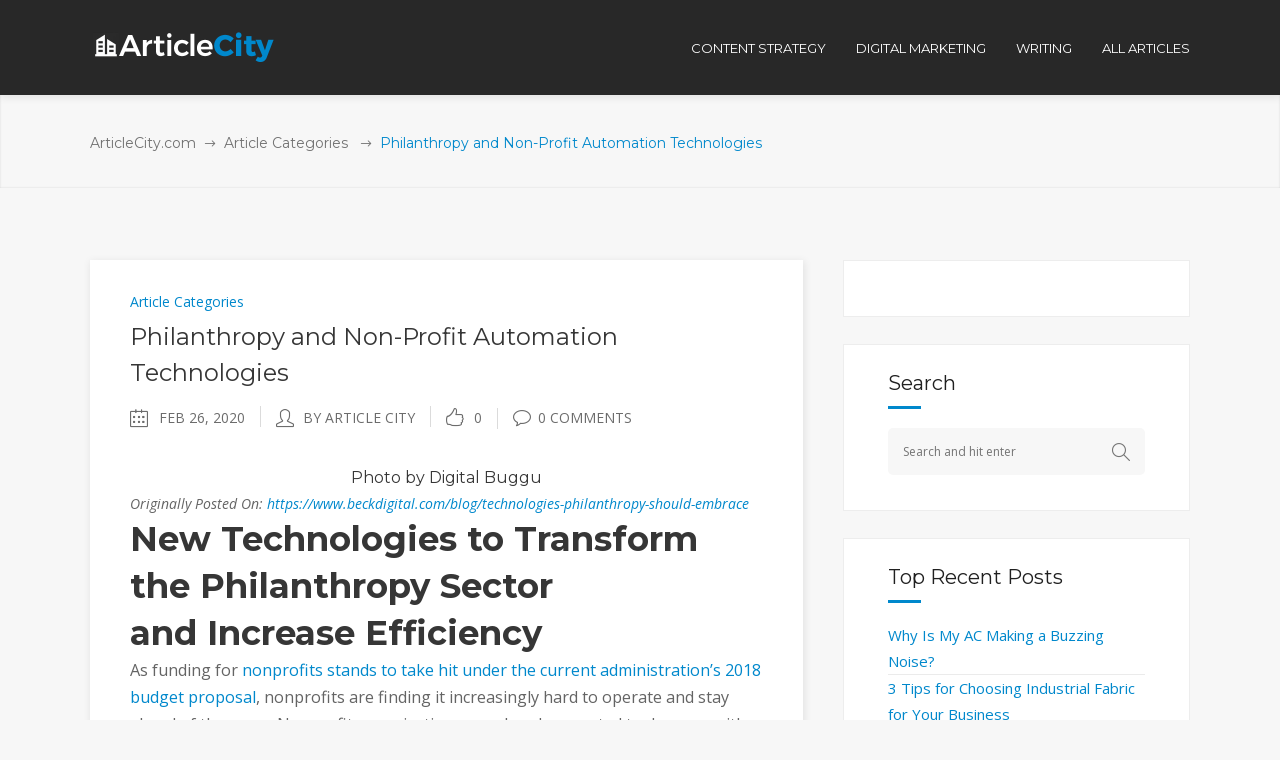

--- FILE ---
content_type: text/css
request_url: https://www.articlecity.com/wp-content/themes/deploy/assets/css/modules.css?ver=5.8.12
body_size: 49636
content:
/*------------------------------------------------------------------
 * This is main css file for theme. It is broken into following sections:
 * 1.  Global styles and reset
 * 2.  Header Styles
 * 3.  Footer styles
 * 4.  Title area styles
 * 5.  Side area styles
 * 6.  Search functionality styles
 * 7.  Portfolio styles
 * 8.  Shortcodes styles
 * 9.  Widgets styles

-------------------------------------------------------------------*/
/*------------------------------------------------------------------
 * Color codes

 * Accent color: #0088cc
 * Background: #f7f7f7
 * Content: #646464
 * Header h1: #363636
 * Header h2: #363636
 * Header h3: #959595
 * Header h4: #363636
 * Header h5: #363636
 * Header h6: #363636
 * Header Background: #ffffff
 * Footer Background: #252525

 * a (standard): #0088cc
 * a (hover): #0088cc
 */
/* ==========================================================================
   1. Global styles and reset
   ========================================================================== */
/* #Reset default styles - start
   ========================================================================== */
html, body, div, span, applet, object, iframe, h1, h2, h3, h4, h5, h6, p, blockquote, pre, a, abbr, acronym, address, big, cite, code, del, dfn, em, font,
ins, kbd, q, s, samp, small, strike, strong, sub, sup, tt, var, b, u, i, center, dl, dt, dd, ol, ul, li, fieldset, form, label, legend, table, caption, tbody, tfoot, thead, tr, th, td {
  background: transparent;
  border: 0;
  margin: 0;
  padding: 0;
  vertical-align: baseline;
  outline: none;
}

article, aside, details, figcaption, figure, footer, header, hgroup, nav, section {
  display: block;
}

blockquote {
  quotes: none;
}

blockquote:before, blockquote:after {
  content: '';
  content: none;
}

del {
  text-decoration: line-through;
}

/* tables still need 'cellspacing="0"' in the markup */
table {
  border-collapse: collapse;
  border-spacing: 0;
  border: medium none;
  vertical-align: middle;
}

table th {
  border: 0;
  padding: 5px 7px;
  text-align: center;
}

table td {
  padding: 5px 10px;
  text-align: center;
}

a img {
  border: none;
}

img, .wp-caption {
  max-width: 100%;
  height: auto;
}

/* #Reset default styles - end
   ========================================================================== */
/* #General styles that are used in our theme - start
 * Here are defined global styles on body element, on container elements that hold every page,
 * headings and links, inputs, core wp styles and default pagination styles
   ========================================================================== */
.clearfix:before,
.clearfix:after {
  content: " ";
  /* 1 */
  display: table;
  /* 2 */
}

.clearfix:after {
  clear: both;
}

.clearfix {
  *zoom: 1;
}

.clear:after {
  clear: both;
  content: "";
  display: block;
}

html {
  height: 100%;
  margin: 0 !important;
  -webkit-transition: all 0.33s ease-out;
  transition: all 0.33s ease-out;
  overflow-y: scroll !important;
  /* to prevent page jumping on ajax and when there is not enough content */
}

body {
  font-family: "Open Sans", serif;
  font-size: 14px;
  line-height: 1.78em;
  color: #646464;
  font-weight: 400;
  background-color: #f7f7f7;
  overflow-x: hidden !important;
  -webkit-font-smoothing: antialiased;
}

h1 {
  font-size: 46px;
  line-height: 1.39em;
  font-weight: 400;
}

h2 {
  font-size: 34px;
  line-height: 1.41em;
  font-weight: 400;
}

h3 {
  font-size: 24px;
  line-height: 1.5em;
  font-weight: 400;
}

h4 {
  font-size: 20px;
  line-height: 1.65em;
  font-weight: 400;
}

h5 {
  font-size: 17px;
  line-height: 1.76em;
  font-weight: 400;
}

h6 {
  font-size: 16px;
  line-height: 1.85em;
  font-weight: 400;
}

h5, h5 a {
  font-family: "Open Sans", serif;
  color: #646464;
}

h1, h1 a,
h2, h2 a,
h3, h3 a,
h4, h4 a,
h6, h6 a {
  color: #363636;
  font-family: "Montserrat", sans-serif;
}

h1 a, h2 a, h3 a, h4 a, h5 a, h6 a {
  font-family: inherit;
  font-size: inherit;
  font-weight: inherit;
  font-style: inherit;
  line-height: inherit;
  letter-spacing: inherit;
  text-transform: inherit;
}

h1 a:hover,
h2 a:hover,
h3 a:hover,
h4 a:hover,
h5 a:hover,
h6 a:hover {
  color: #0088cc;
}

a,
p a {
  color: #0088cc;
  text-decoration: none;
  cursor: pointer;
  -webkit-transition: color 0.15s ease-out;
  -moz-transition: color 0.15s ease-out;
  -o-transition: color 0.15s ease-out;
  -ms-transition: color 0.15s ease-out;
  transition: color 0.15s ease-out;
}

input[type='submit'],
.woocommerce input[type='button'],
.woocommerce-page input[type='button'] {
  -webkit-appearance: none;
}

ul, ol {
  list-style-position: inside;
}

pre {
  background-color: #f7f7f7;
  padding: 15px;
  max-width: 100%;
  white-space: pre-wrap;
  word-wrap: break-word;
  margin: 15px 0;
}

dt {
  font-size: 15px;
  font-weight: 700;
  margin-bottom: 10px;
}

dd {
  margin-bottom: 15px;
}

p {
  line-height: 26px;
}

sub, sup {
  font-size: 75%;
  height: 0;
  line-height: 0;
  position: relative;
  vertical-align: baseline;
}

sub {
  top: 0.5ex;
}

sup {
  bottom: 0.5ex;
}

.wp-caption-text {
  margin: 0;
  font-style: italic;
}

table {
  width: 100%;
}

table thead tr, table tbody tr {
  border: 1px solid #e6e6e6;
}

table tbody th {
  border-right: 1px solid #e6e6e6;
}

blockquote:not(.mkdf-blockquote-shortcode) {
  padding: 0;
  border: none;
  font-style: italic;
  font-size: 17px;
  line-height: 1.6em;
  margin: 20px 0;
}

blockquote cite {
  font-style: normal;
  font-weight: 500;
}

/* Webkit */
::selection {
  background: #0088cc;
  color: #f7f7f7;
}

/* Gecko/Mozilla */
::-moz-selection {
  background: #0088cc;
  color: #f7f7f7;
}

.wp-caption,
.wp-caption-text,
.sticky,
.gallery-caption,
.bypostauthor {
  opacity: 1;
}

.alignleft {
  float: left;
  margin: 0 20px 20px 0;
}

.alignright {
  float: right;
  margin: 0 0 20px 20px;
}

.aligncenter {
  display: block;
  margin: 10px auto;
}

.text-align-right {
  text-align: right;
}

.text-align-left {
  text-align: left;
}

.text-align-center {
  text-align: center;
}

.meta {
  display: none;
}

.mkdf-smooth-transition-loader {
  position: fixed;
  top: 0;
  left: 0;
  right: 0;
  bottom: 0;
  z-index: 2000;
  background-color: #fff;
  display: none;
}

.mkdf-smooth-transition-loader.mkdf-hide-spinner .mkdf-st-loader {
  display: none;
}

.mkdf-wrapper {
  background-color: #f7f7f7;
  position: relative;
  z-index: 1000;
  -webkit-transition: left 0.33s cubic-bezier(0.694, 0.0482, 0.335, 1);
  transition: left 0.33s cubic-bezier(0.694, 0.0482, 0.335, 1);
  left: 0px;
}

.mkdf-wrapper .mkdf-wrapper-inner {
  width: 100%;
  overflow: hidden;
}

.mkdf-content {
  margin-top: 0;
  position: relative;
  z-index: 100;
  background-color: #f7f7f7;
  /*this is needed because of the uncovering footer*/
}

.mkdf-content ul ul,
.mkdf-content ol ol {
  padding: 0 0 0 15px;
}

.mkdf-content ol ul,
.mkdf-content ul ol,
.mkdf-content ul ul,
.mkdf-content ol ol {
  margin: 0;
}

.mkdf-boxed .mkdf-wrapper {
  display: inline-block;
  vertical-align: middle;
  width: 100%;
}

.mkdf-boxed .mkdf-wrapper .mkdf-wrapper-inner {
  width: 1150px;
  overflow: visible;
  margin: auto;
}

.mkdf-boxed .mkdf-content {
  overflow: hidden;
}

.mkdf-boxed .mkdf-footer-inner {
  width: 1150px;
  margin: auto;
}

.mkdf-boxed .mkdf-page-header .mkdf-sticky-header,
.mkdf-boxed .mkdf-page-header .mkdf-fixed-wrapper.fixed {
  width: 1150px;
  left: auto;
}

.mkdf-container {
  position: relative;
  padding: 0;
  width: 100%;
  z-index: 100;
}

.mkdf-container:before {
  content: " ";
  display: table;
}

.mkdf-container:after {
  content: " ";
  display: table;
  clear: both;
}

.mkdf-container-inner {
  width: 1100px;
  margin: 0px auto;
}

.mkdf-full-width {
  position: relative;
  z-index: 100;
}

@media only screen and (min-width: 1400px) {
  .mkdf-grid-1300 .mkdf-grid,
  .mkdf-grid-1300 .mkdf-container-inner,
  .mkdf-grid-1300 .mkdf-grid-section .mkdf-section-inner,
  .mkdf-grid-1300 .mkdf-footer-top-border-holder.mkdf-in-grid,
  .mkdf-grid-1300 .mkdf-footer-bottom-border-holder.mkdf-in-grid {
    width: 1300px;
  }
  .mkdf-grid-1300.mkdf-boxed .mkdf-footer-inner,
  .mkdf-grid-1300.mkdf-boxed .mkdf-wrapper-inner {
    width: 1350px;
  }
  .mkdf-grid-1300.mkdf-boxed .mkdf-page-header .mkdf-sticky-header,
  .mkdf-grid-1300.mkdf-boxed .mkdf-page-header .mkdf-fixed-wrapper.fixed {
    width: 1350px;
    left: auto;
  }
}

@media only screen and (min-width: 1300px) {
  .mkdf-grid-1200 .mkdf-grid,
  .mkdf-grid-1200 .mkdf-container-inner,
  .mkdf-grid-1200 .mkdf-grid-section .mkdf-section-inner,
  .mkdf-grid-1200 .mkdf-footer-top-border-holder.mkdf-in-grid,
  .mkdf-grid-1200 .mkdf-footer-bottom-border-holder.mkdf-in-grid {
    width: 1200px;
  }
  .mkdf-grid-1200.mkdf-boxed .mkdf-footer-inner,
  .mkdf-grid-1200.mkdf-boxed .mkdf-wrapper-inner {
    width: 1250px;
  }
  .mkdf-grid-1200.mkdf-boxed .mkdf-page-header .mkdf-sticky-header,
  .mkdf-grid-1200.mkdf-boxed .mkdf-page-header .mkdf-fixed-wrapper.fixed {
    width: 1250px;
    left: auto;
  }
}

@media only screen and (min-width: 1200px) {
  .mkdf-grid-1000 .mkdf-grid,
  .mkdf-grid-1000 .mkdf-container-inner,
  .mkdf-grid-1000 .mkdf-grid-section .mkdf-section-inner,
  .mkdf-grid-1000 .mkdf-footer-top-border-holder.mkdf-in-grid,
  .mkdf-grid-1000 .mkdf-footer-bottom-border-holder.mkdf-in-grid {
    width: 1000px;
  }
  .mkdf-grid-1000.mkdf-boxed .mkdf-footer-inner,
  .mkdf-grid-1000.mkdf-boxed .mkdf-wrapper-inner {
    width: 1050px;
  }
  .mkdf-grid-1000.mkdf-boxed .mkdf-page-header .mkdf-sticky-header,
  .mkdf-grid-1000.mkdf-boxed .mkdf-page-header .mkdf-fixed-wrapper.fixed {
    width: 1050px;
    left: auto;
  }
}

@media only screen and (min-width: 1000px) {
  .mkdf-grid-800 .mkdf-grid,
  .mkdf-grid-800 .mkdf-container-inner,
  .mkdf-grid-800 .mkdf-grid-section .mkdf-section-inner,
  .mkdf-grid-800 .mkdf-footer-top-border-holder.mkdf-in-grid,
  .mkdf-grid-800 .mkdf-footer-bottom-border-holder.mkdf-in-grid {
    width: 800px;
  }
  .mkdf-grid-800.mkdf-boxed .mkdf-footer-inner,
  .mkdf-grid-800.mkdf-boxed .mkdf-wrapper-inner {
    width: 850px;
  }
  .mkdf-grid-800.mkdf-boxed .mkdf-page-header .mkdf-sticky-header,
  .mkdf-grid-800.mkdf-boxed .mkdf-page-header .mkdf-fixed-wrapper.fixed {
    width: 850px;
    left: auto;
  }
}

/* #General styles that are used in our theme - end
   ========================================================================== */
/* #Grid system styles - start
 * Here are defined styles for grid system that is used outside Visual Composer
   ========================================================================== */
.mkdf-two-columns-66-33 {
  width: 100%;
}

.mkdf-two-columns-66-33 .mkdf-column1 {
  width: 66.66%;
  float: left;
}

.mkdf-two-columns-66-33 .mkdf-column1 .mkdf-column-inner {
  padding: 0 20px 0 0;
}

.mkdf-two-columns-66-33 .mkdf-column2 {
  width: 33.33%;
  float: left;
}

.mkdf-two-columns-66-33 .mkdf-column2 .mkdf-column-inner {
  padding: 0 0 0 20px;
}

.mkdf-two-columns-33-66 {
  width: 100%;
}

.mkdf-two-columns-33-66 .mkdf-column1 {
  width: 33.33%;
  float: left;
}

.mkdf-two-columns-33-66 .mkdf-column1 .mkdf-column-inner {
  padding: 0 20px 0 0;
}

.mkdf-two-columns-33-66 .mkdf-column2 {
  width: 66.66%;
  float: left;
}

.mkdf-two-columns-33-66 .mkdf-column2 .mkdf-column-inner {
  padding: 0 0 0 20px;
}

.mkdf-two-columns-75-25 {
  width: 100%;
}

.mkdf-two-columns-75-25 .mkdf-column1 {
  width: 75%;
  float: left;
}

.mkdf-two-columns-75-25 .mkdf-column1 .mkdf-column-inner {
  padding: 0 20px 0 0;
}

.mkdf-two-columns-75-25 .mkdf-column2 {
  width: 25%;
  float: left;
}

.mkdf-two-columns-75-25 .mkdf-column2 .mkdf-column-inner {
  padding: 0 0 0 20px;
}

.mkdf-two-columns-25-75 {
  width: 100%;
}

.mkdf-two-columns-25-75 .mkdf-column1 {
  width: 25%;
  float: left;
}

.mkdf-two-columns-25-75 .mkdf-column1 .mkdf-column-inner {
  padding: 0 20px 0 0;
}

.mkdf-two-columns-25-75 .mkdf-column2 {
  width: 75%;
  float: left;
}

.mkdf-two-columns-25-75 .mkdf-column2 .mkdf-column-inner {
  padding: 0 0 0 20px;
}

.mkdf-two-columns-50-50 {
  width: 100%;
}

.mkdf-two-columns-50-50 > .mkdf-two-columns-50-50-inner {
  margin: 0 -15px;
}

.mkdf-two-columns-50-50 .mkdf-column {
  width: 50%;
  float: left;
}

.mkdf-two-columns-50-50 .mkdf-column .mkdf-column-inner {
  padding: 0 15px;
}

.mkdf-three-columns {
  width: 100%;
}

.mkdf-three-columns > .mkdf-three-columns-inner {
  margin: 0 -15px;
}

.mkdf-three-columns .mkdf-column {
  width: 33.33%;
  float: left;
}

.mkdf-three-columns .mkdf-column .mkdf-column-inner {
  padding: 0 15px;
}

.mkdf-four-columns {
  width: 100%;
}

.mkdf-four-columns > .mkdf-four-columns-inner {
  margin: 0 -15px;
}

.mkdf-four-columns .mkdf-column {
  width: 25%;
  float: left;
}

.mkdf-four-columns .mkdf-column .mkdf-column-inner {
  padding: 0 15px;
}

.mkdf-five-columns {
  width: 100%;
}

.mkdf-five-columns > .mkdf-five-columns-inner {
  margin: 0 -15px;
}

.mkdf-five-columns .mkdf-column {
  width: 20%;
  float: left;
}

.mkdf-five-columns .mkdf-column .mkdf-column-inner {
  padding: 0 15px;
}

body.woocommerce.woocommerce-page .mkdf-two-columns-66-33.woocommerce_with_sidebar .mkdf-column1 .mkdf-column-inner,
body.woocommerce.woocommerce-page .mkdf-two-columns-75-25.woocommerce_with_sidebar .mkdf-column1 .mkdf-column-inner {
  padding-left: 40px;
}

body.woocommerce.woocommerce-page .mkdf-two-columns-33-66.woocommerce_with_sidebar .mkdf-column2 .mkdf-column-inner,
body.woocommerce.woocommerce-page .mkdf-two-columns-25-75.woocommerce_with_sidebar .mkdf-column2 .mkdf-column-inner {
  padding-right: 40px;
}

body.woocommerce.woocommerce-page .full_width .mkdf-two-columns-66-33.woocommerce_with_sidebar .mkdf-column1 .mkdf-column-inner,
body.woocommerce.woocommerce-page .full_width .mkdf-two-columns-75-25.woocommerce_with_sidebar .mkdf-column1 .mkdf-column-inner {
  padding-left: 0;
}

body.woocommerce.woocommerce-page .full_width .mkdf-two-columns-33-66.woocommerce_with_sidebar .mkdf-column2 .mkdf-column-inner,
body.woocommerce.woocommerce-page .full_width .mkdf-two-columns-25-75.woocommerce_with_sidebar .mkdf-column2 .mkdf-column-inner {
  padding-right: 0;
}

/* #Grid system styles - end
   ========================================================================== */
@-webkit-keyframes preload-background {
  from {
    background-position: 0 0;
  }
  to {
    background-position: 100% 0;
  }
}

@keyframes preload-background {
  from {
    background-position: 0 0;
  }
  to {
    background-position: 100% 0;
  }
}

.mkdf-preload-background {
  background-repeat: repeat !important;
  background-color: transparent !important;
  background-attachment: scroll !important;
  background-size: inherit !important;
  -webkit-animation-name: preload-background;
  -webkit-animation-duration: 40s;
  -webkit-animation-iteration-count: infinite;
  -webkit-animation-timing-function: linear;
  -webkit-animation-delay: 0s;
  -webkit-animation-fill-mode: forwards;
  /* this prevents the animation from restarting! */
  animation-name: preload-background;
  animation-duration: 40s;
  animation-iteration-count: infinite;
  animation-timing-function: linear;
  animation-delay: 0s;
  animation-fill-mode: forwards;
  /* this prevents the animation from restarting! */
}

.mkdf-grid {
  width: 1100px;
  margin: 0 auto;
}

.mkdf-vertical-align-containers {
  position: relative;
  height: 100%;
  width: 100%;
  padding: 0 20px;
  box-sizing: border-box;
}

.mkdf-vertical-align-containers.mkdf-25-50-25 .mkdf-position-left,
.mkdf-vertical-align-containers.mkdf-25-50-25 .mkdf-position-right {
  width: 25%;
}

.mkdf-vertical-align-containers.mkdf-25-50-25 .mkdf-position-center {
  width: 50%;
  left: 50%;
  -webkit-transform: translateX(-50%);
  transform: translateX(-50%);
}

.mkdf-vertical-align-containers.mkdf-25-50-25 .mkdf-position-left-inner,
.mkdf-vertical-align-containers.mkdf-25-50-25 .mkdf-position-center-inner,
.mkdf-vertical-align-containers.mkdf-25-50-25 .mkdf-position-right-inner {
  width: 98%;
}

.mkdf-vertical-align-containers.mkdf-33-33-33 .mkdf-position-left,
.mkdf-vertical-align-containers.mkdf-33-33-33 .mkdf-position-center,
.mkdf-vertical-align-containers.mkdf-33-33-33 .mkdf-position-right {
  width: 33.33%;
}

.mkdf-vertical-align-containers.mkdf-33-33-33 .mkdf-position-center {
  width: 50%;
  left: 50%;
  -webkit-transform: translateX(-50%);
  transform: translateX(-50%);
}

.mkdf-vertical-align-containers.mkdf-33-33-33 .mkdf-position-left-inner,
.mkdf-vertical-align-containers.mkdf-33-33-33 .mkdf-position-center-inner,
.mkdf-vertical-align-containers.mkdf-33-33-33 .mkdf-position-right-inner {
  width: 98%;
}

.mkdf-vertical-align-containers.mkdf-50-50 .mkdf-position-left,
.mkdf-vertical-align-containers.mkdf-50-50 .mkdf-position-right {
  width: 50%;
}

.mkdf-vertical-align-containers.mkdf-50-50 .mkdf-position-left-inner,
.mkdf-vertical-align-containers.mkdf-50-50 .mkdf-position-center-inner,
.mkdf-vertical-align-containers.mkdf-50-50 .mkdf-position-right-inner {
  width: 98%;
}

.mkdf-vertical-align-containers .mkdf-position-left {
  position: relative;
  float: left;
  z-index: 2;
  height: 100%;
}

.mkdf-vertical-align-containers .mkdf-position-center {
  height: 100%;
  width: 100%;
  position: absolute;
  left: 0;
  text-align: center;
  z-index: 1;
}

.mkdf-vertical-align-containers .mkdf-position-right {
  position: relative;
  float: right;
  z-index: 2;
  height: 100%;
  text-align: right;
}

.mkdf-vertical-align-containers .mkdf-position-left-inner,
.mkdf-vertical-align-containers .mkdf-position-center-inner,
.mkdf-vertical-align-containers .mkdf-position-right-inner {
  vertical-align: middle;
  display: inline-block;
}

.mkdf-vertical-align-containers .mkdf-position-right.mkdf-has-widget .mkdf-position-right-inner {
  height: 100%;
}

.mkdf-vertical-align-containers .mkdf-position-left:before,
.mkdf-vertical-align-containers .mkdf-position-center:before,
.mkdf-vertical-align-containers .mkdf-position-right:before {
  content: "";
  display: inline-block;
  vertical-align: middle;
  height: 100%;
  margin-right: -3px;
  /* adjusts for spacing */
}

/* ==========================================================================
   #Row styles - start
   ========================================================================== */
.mkdf-section {
  position: relative;
}

.mkdf-grid-section .mkdf-section-inner {
  width: 1100px;
  margin: 0 auto;
  position: relative;
  z-index: 20;
}

.mkdf-section-inner-margin {
  margin-left: -15px;
  margin-right: -15px;
}

.mkdf-content-aligment-left {
  text-align: left;
}

.mkdf-content-aligment-center {
  text-align: center;
}

.mkdf-content-aligment-right {
  text-align: right;
}

/* #Parallax section styles - start
   ========================================================================== */
.mkdf-parallax-section-holder {
  position: static;
  padding: 0px;
  background-repeat: no-repeat;
  background-color: transparent;
  background-position: center 0px;
  background-attachment: fixed;
  overflow: hidden;
}

.mkdf-parallax-section-holder.mkdf-vertical-middle-align {
  display: table;
  width: 100%;
}

.mkdf-parallax-section-holder .mkdf-parallax-content-outer {
  display: table-cell;
  height: 100%;
  vertical-align: middle;
  padding: 100% 0;
}

.touch .mkdf-parallax-section-holder.mkdf-parallax-section-holder-touch-disabled {
  height: auto !important;
  min-height: 300px;
  background-position: center top !important;
  background-attachment: scroll;
  background-size: cover;
}

section.parallax_section_holder.vertical_middle_align .parallax_content_outer {
  display: table-cell;
  height: 100%;
  vertical-align: middle;
  padding: 100% 0;
}

/* #Video section styles - start
   ========================================================================== */
.mkdf-section .mkdf-mobile-video-image {
  background-position: center center;
  background-repeat: no-repeat;
  background-size: cover;
  display: none;
  height: 100%;
  left: 0;
  position: absolute;
  top: 0;
  width: 100%;
  z-index: 10;
}

.mkdf-section .mkdf-video-overlay {
  height: 3000px;
  left: 0;
  opacity: 0;
  position: absolute;
  top: 0;
  width: 100%;
  z-index: 11;
}

.mkdf-section .mkdf-video-overlay.mkdf-active {
  background-image: url("img/pixel-video.png");
  background-position: 0px 0px;
  background-repeat: repeat;
  opacity: 1;
}

.mkdf-section .mkdf-video-wrap {
  top: 0px;
  left: 0px;
  overflow: hidden;
  position: absolute;
  width: 100%;
  z-index: 10;
}

.mkdf-section .mkdf-video-wrap .mejs-container .mejs-controls {
  display: none !important;
}

.mkdf-section .mkdf-video-wrap .mejs-poster {
  background-size: cover !important;
  -moz-background-size: cover !important;
  -webkit-background-size: cover !important;
  -o-background-size: cover !important;
}

.mkdf-section .mkdf-video-wrap .mejs-container {
  background-color: transparent !important;
  background-image: none !important;
  height: auto !important;
}

.mkdf-section .mkdf-video-wrap .mejs-mediaelement {
  background: none !important;
  border: 0px !important;
}

.mkdf-section .mkdf-video-wrap .mejs-container .mejs-poster img {
  max-width: none !important;
  width: 100% !important;
}

/* ==========================================================================
   #Row styles - end
   ========================================================================== */
/* ==========================================================================
   #Link with arrow styles start
   ========================================================================== */
.mkdf-arrow-link {
  font-size: 15px;
}

.mkdf-arrow-link .mkdf-al-icon {
  font-size: 18px;
  vertical-align: middle;
  margin-right: 8px;
  position: relative;
  display: inline-block;
  padding-left: 1px;
  -webkit-backface-visibility: hidden;
  backface-visibility: hidden;
  -webkit-transition: -webkit-transform 0.2s ease-in-out;
  transition: transform 0.2s ease-in-out;
  -webkit-transform: translateZ(0);
  transform: translateZ(0);
}

.mkdf-arrow-link:hover .mkdf-al-icon {
  -webkit-transform: translateX(5px) translateZ(0);
  transform: translateX(5px) translateZ(0);
}

/* ==========================================================================
   #Link with arrow styles end
   ========================================================================== */
/* ==========================================================================
   #Animation styles - start
   ========================================================================== */
@-webkit-keyframes element-from-left {
  0% {
    opacity: 0;
    transform: translate(-20%, 0);
  }
  100% {
    opacity: 1;
    transform: translate(0, 0);
  }
}

@keyframes element-from-left {
  0% {
    opacity: 0;
    transform: translate(-20%, 0);
  }
  100% {
    opacity: 1;
    transform: translate(0, 0);
  }
}

@-webkit-keyframes element-from-right {
  0% {
    opacity: 0;
    transform: translate(20%, 0);
  }
  100% {
    opacity: 1;
    transform: translate(0, 0);
  }
}

@keyframes element-from-right {
  0% {
    opacity: 0;
    transform: translate(20%, 0);
  }
  100% {
    opacity: 1;
    transform: translate(0, 0);
  }
}

@-webkit-keyframes element-from-top {
  0% {
    opacity: 0;
    transform: translate(0, -30%);
  }
  100% {
    opacity: 1;
    transform: translate(0, 0);
  }
}

@keyframes element-from-top {
  0% {
    opacity: 0;
    transform: translate(0, -30%);
  }
  100% {
    opacity: 1;
    transform: translate(0, 0);
  }
}

@-webkit-keyframes element-from-bottom {
  0% {
    opacity: 0;
    transform: translate(0, 30%);
  }
  100% {
    opacity: 1;
    transform: translate(0, 0);
  }
}

@keyframes element-from-bottom {
  0% {
    opacity: 0;
    transform: translate(0, 30%);
  }
  100% {
    opacity: 1;
    transform: translate(0, 0);
  }
}

.mkdf-element-from-left,
.mkdf-element-from-right,
.mkdf-element-from-top,
.mkdf-element-from-bottom,
.mkdf-element-from-fade {
  display: inline-block;
  width: 100%;
}

.touch .mkdf-no-animations-on-touch .mkdf-element-from-left > div,
.touch .mkdf-no-animations-on-touch .mkdf-element-from-right > div,
.touch .mkdf-no-animations-on-touch .mkdf-element-from-top > div,
.touch .mkdf-no-animations-on-touch .mkdf-element-from-bottom > div,
.touch .mkdf-no-animations-on-touch .mkdf-element-from-fade > div {
  opacity: 1;
  -webkit-animation: none;
  animation: none;
  -webkit-transform: scale(1);
  transform: scale(1);
}

.mkdf-element-from-left > div,
.mkdf-element-from-right > div,
.mkdf-element-from-top > div,
.mkdf-element-from-bottom > div,
.mkdf-element-from-fade > div {
  opacity: 0;
  display: inline-block;
  width: 100%;
  vertical-align: middle;
}

.mkdf-element-from-fade.mkdf-element-from-fade-on > div {
  opacity: 1;
  -webkit-transition: opacity 0.8s ease 0s;
  transition: opacity 0.8s ease 0s;
  -webkit-backface-visibility: hidden;
}

.mkdf-element-from-left.mkdf-element-from-left-on > div {
  -webkit-animation: element-from-left 0.7s 1 ease-in-out;
  animation: element-from-left 0.7s 1 ease-in-out;
  opacity: 1;
  -webkit-backface-visibility: hidden;
}

.mkdf-element-from-right.mkdf-element-from-right-on > div {
  -webkit-animation: element-from-right 0.7s 1 ease-in-out;
  animation: element-from-right 0.7s 1 ease-in-out;
  opacity: 1;
  -webkit-backface-visibility: hidden;
}

.mkdf-element-from-top.mkdf-element-from-top-on > div {
  -webkit-animation: element-from-top 0.7s 1 ease-in-out;
  animation: element-from-top 0.7s 1 ease-in-out;
  opacity: 1;
  -webkit-backface-visibility: hidden;
}

.mkdf-element-from-bottom.mkdf-element-from-bottom-on > div {
  -webkit-animation: element-from-bottom 0.7s 1 ease-in-out;
  animation: element-from-bottom 0.7s 1 ease-in-out;
  opacity: 1;
  -webkit-backface-visibility: hidden;
}

.touch .mkdf-no-animation-on-touch .mkdf-flip-in,
.touch .mkdf-no-animation-on-touch .mkdf-grow-in,
.touch .mkdf-no-animation-on-touch .mkdf-z-rotate,
.touch .mkdf-no-animation-on-touch .mkdf-x-rotate,
.touch .mkdf-no-animation-on-touch .mkdf-y-translate,
.touch .mkdf-no-animation-on-touch .mkdf-fade-in-down,
.touch .mkdf-no-animation-on-touch .mkdf-fade-in-left-x-rotate,
.touch .mkdf-no-animation-on-touch .mkdf-fade-in {
  -webkit-transition: none !important;
  transition: none !important;
  -webkit-transform: none !important;
  transform: none !important;
  opacity: 1 !important;
}

.mkdf-flip-in {
  opacity: 0;
  -webkit-transform: perspective(1000px) rotateY(25deg);
  transform: perspective(1000px) rotateY(25deg);
  -webkit-transition: all 1.1s ease-in-out;
  transition: all 1.1s ease-in-out;
}

.mkdf-flip-in.mkdf-flip-in-on {
  opacity: 1;
  -webkit-transform: rotateY(0deg);
  transform: rotateY(0deg);
}

.mkdf-grow-in {
  opacity: 0;
  -webkit-transform: scale(0.8);
  transform: scale(0.8);
  -webkit-transition: all 1s cubic-bezier(0, 1, 0.5, 1);
  transition: all 1s cubic-bezier(0, 1, 0.5, 1);
  -webkit-backface-visibility: hidden;
}

.mkdf-grow-in.mkdf-grow-in-on {
  opacity: 1;
  -webkit-transform: scale(1);
  transform: scale(1);
}

.mkdf-z-rotate {
  opacity: 0;
  -webkit-transform: rotateZ(7deg);
  transform: rotateZ(7deg);
  -webkit-transition: all 300ms cubic-bezier(0.165, 0.84, 0.44, 1);
  transition: all 300ms cubic-bezier(0.165, 0.84, 0.44, 1);
  -webkit-transform-origin: top right;
  transform-origin: top right;
  -webkit-backface-visibility: hidden;
}

.mkdf-z-rotate.mkdf-z-rotate-on {
  opacity: 1;
  -webkit-transform: rotateZ(0deg);
  transform: rotateZ(0deg);
}

.mkdf-x-rotate {
  opacity: 0;
  -webkit-transform: perspective(900px) rotateX(-45deg);
  transform: perspective(900px) rotateX(-45deg);
  -webkit-transition: all 0.6s cubic-bezier(0.785, 0.135, 0.15, 0.86);
  transition: all 0.6s cubic-bezier(0.785, 0.135, 0.15, 0.86);
  -webkit-backface-visibility: hidden;
}

.mkdf-x-rotate.mkdf-x-rotate-on {
  opacity: 1;
  -webkit-transform: rotateX(0deg);
  transform: rotateX(0deg);
}

.mkdf-y-translate {
  opacity: 0;
  -webkit-transform: translate(0, 30px);
  transform: translate(0, 30px);
  -webkit-transition: all 700ms cubic-bezier(0.68, -0.65, 0.265, 1.65);
  transition: all 700ms cubic-bezier(0.68, -0.65, 0.265, 1.65);
}

.mkdf-y-translate.mkdf-y-translate-on {
  opacity: 1;
  -webkit-transform: translate(0, 0);
  transform: translate(0, 0);
}

.mkdf-fade-in-down {
  opacity: 0;
  -webkit-transform: translate(0, -25px);
  transform: translate(0, -25px);
  -webkit-transition: all 0.9s cubic-bezier(0, 1, 0.5, 1);
  transition: all 0.9s cubic-bezier(0, 1, 0.5, 1);
}

.mkdf-fade-in-down.mkdf-fade-in-down-on {
  opacity: 1;
  -webkit-transform: translate(0, 0);
  transform: translate(0, 0);
}

.mkdf-fade-in-left-x-rotate {
  opacity: 0;
  -webkit-transform: rotateZ(-5deg) translate(-30px, 0);
  transform: rotateZ(-5deg) translate(-30px, 0);
  -webkit-transition: all 0.4s ease;
  transition: all 0.4s ease;
}

.mkdf-fade-in-left-x-rotatemkdf-fade-in-left-x-rotate-on {
  opacity: 1;
  -webkit-transform: rotateZ(0deg) translate(0, 0);
  transform: rotateZ(0deg) translate(0, 0);
}

.mkdf-fade-in {
  opacity: 0;
  -webkit-transition: all 1s ease;
  transition: all 1s ease;
}

.mkdf-fade-in.mkdf-fade-in-on {
  opacity: 1;
}

/* ==========================================================================
   #Animation styles - end
   ========================================================================== */
.mkdf-ajax-loader {
  position: fixed;
  top: 50%;
  left: 50%;
  z-index: 1100;
  display: none;
}

.mkdf-ajax-loader1 {
  position: relative;
  display: inline-block;
  width: 100%;
  height: 100%;
}

.mkdf-ajax-loader2 {
  margin: -50% 0 0 -50%;
}

/* pulse - start */
.mkdf-ajax-loader .pulse {
  width: 32px;
  height: 32px;
  margin: -16px 0px 0px -16px;
  background-color: #279eff;
  -webkit-border-radius: 16px;
  -moz-border-radius: 16px;
  -ms-border-radius: 16px;
  -o-border-radius: 16px;
  border-radius: 16px;
  -webkit-animation: scaleout 1.0s infinite ease-in-out;
  animation: scaleout 1.0s infinite ease-in-out;
}

@-webkit-keyframes scaleout {
  0% {
    -webkit-transform: scale(0);
  }
  100% {
    -webkit-transform: scale(1);
    opacity: 0;
  }
}

@-moz-keyframes scaleout {
  0% {
    -moz-transform: scale(0);
  }
  100% {
    -moz-transform: scale(1);
    opacity: 0;
  }
}

@-ms-keyframes scaleout {
  0% {
    -ms-transform: scale(0);
  }
  100% {
    -ms-transform: scale(1);
    opacity: 0;
  }
}

@-o-keyframes scaleout {
  0% {
    -o-transform: scale(0);
  }
  100% {
    -o-transform: scale(1);
    opacity: 0;
  }
}

@keyframes scaleout {
  0% {
    transform: scale(0);
    -webkit-transform: scale(0);
  }
  100% {
    transform: scale(1);
    -webkit-transform: scale(1);
    opacity: 0;
  }
}

/* pulse - end */
/* double pulse - start */
.mkdf-ajax-loader .double_pulse {
  width: 40px;
  height: 40px;
  margin: -20px 0px 0px -20px;
  position: relative;
}

.mkdf-ajax-loader .double_pulse .double-bounce1, .mkdf-ajax-loader .double_pulse .double-bounce2 {
  width: 100%;
  height: 100%;
  border-radius: 50%;
  background-color: #279eff;
  opacity: 0.6;
  position: absolute;
  top: 0;
  left: 0;
  -webkit-animation: bounce 2.0s infinite ease-in-out;
  animation: bounce 2.0s infinite ease-in-out;
}

.mkdf-ajax-loader .double_pulse .double-bounce2 {
  -webkit-animation-delay: -1.0s;
  animation-delay: -1.0s;
}

@-webkit-keyframes bounce {
  0%, 100% {
    -webkit-transform: scale(0);
  }
  50% {
    -webkit-transform: scale(1);
  }
}

@keyframes bounce {
  0%, 100% {
    transform: scale(0);
    -webkit-transform: scale(0);
  }
  50% {
    transform: scale(1);
    -webkit-transform: scale(1);
  }
}

/* double pulse - end */
/* cube - start */
.mkdf-ajax-loader .cube {
  width: 60px;
  height: 60px;
  margin: -30px 0px 0px -30px;
  background-color: #279eff;
  -webkit-animation: rotateplane 1.2s infinite ease-in-out;
  animation: rotateplane 1.2s infinite ease-in-out;
}

@-webkit-keyframes rotateplane {
  0% {
    -webkit-transform: perspective(120px);
  }
  50% {
    -webkit-transform: perspective(120px) rotateY(180deg);
  }
  100% {
    -webkit-transform: perspective(120px) rotateY(180deg) rotateX(180deg);
  }
}

@keyframes rotateplane {
  0% {
    transform: perspective(120px) rotateX(0deg) rotateY(0deg);
    -webkit-transform: perspective(120px) rotateX(0deg) rotateY(0deg);
  }
  50% {
    transform: perspective(120px) rotateX(-180.1deg) rotateY(0deg);
    -webkit-transform: perspective(120px) rotateX(-180.1deg) rotateY(0deg);
  }
  100% {
    transform: perspective(120px) rotateX(-180deg) rotateY(-179.9deg);
    -webkit-transform: perspective(120px) rotateX(-180deg) rotateY(-179.9deg);
  }
}

/* cube - end */
/* rotating cubes - start */
.mkdf-ajax-loader .rotating_cubes {
  width: 32px;
  height: 32px;
  margin: -16px 0px 0px -16px;
  position: relative;
}

.mkdf-ajax-loader .rotating_cubes .cube1, .mkdf-ajax-loader .rotating_cubes .cube2 {
  background-color: #279eff;
  width: 10px;
  height: 10px;
  position: absolute;
  top: 0;
  left: 0;
  -webkit-animation: cubemove 1.8s infinite ease-in-out;
  animation: cubemove 1.8s infinite ease-in-out;
}

.mkdf-ajax-loader .rotating_cubes .cube2 {
  -webkit-animation-delay: -0.9s;
  animation-delay: -0.9s;
}

@-webkit-keyframes cubemove {
  25% {
    -webkit-transform: translateX(42px) rotate(-90deg) scale(0.5);
  }
  50% {
    -webkit-transform: translateX(42px) translateY(42px) rotate(-180deg);
  }
  75% {
    -webkit-transform: translateX(0px) translateY(42px) rotate(-270deg) scale(0.5);
  }
  100% {
    -webkit-transform: rotate(-360deg);
  }
}

@keyframes cubemove {
  25% {
    transform: translateX(42px) rotate(-90deg) scale(0.5);
    -webkit-transform: translateX(42px) rotate(-90deg) scale(0.5);
  }
  50% {
    transform: translateX(42px) translateY(42px) rotate(-179deg);
    -webkit-transform: translateX(42px) translateY(42px) rotate(-179deg);
  }
  50.1% {
    transform: translateX(42px) translateY(42px) rotate(-180deg);
    -webkit-transform: translateX(42px) translateY(42px) rotate(-180deg);
  }
  75% {
    transform: translateX(0px) translateY(42px) rotate(-270deg) scale(0.5);
    -webkit-transform: translateX(0px) translateY(42px) rotate(-270deg) scale(0.5);
  }
  100% {
    transform: rotate(-360deg);
    -webkit-transform: rotate(-360deg);
  }
}

/* rotating cubes - end */
/* stripes - start */
.mkdf-ajax-loader .stripes {
  width: 50px;
  height: 60px;
  margin: -30px 0px 0px -25px;
  text-align: center;
  font-size: 10px;
}

.mkdf-ajax-loader .stripes > div {
  background-color: #279eff;
  height: 100%;
  width: 6px;
  display: inline-block;
  margin: 0 3px 0 0;
  -webkit-animation: stretchdelay 1.2s infinite ease-in-out;
  animation: stretchdelay 1.2s infinite ease-in-out;
}

.mkdf-ajax-loader .stripes .rect2 {
  -webkit-animation-delay: -1.1s;
  animation-delay: -1.1s;
}

.mkdf-ajax-loader .stripes .rect3 {
  -webkit-animation-delay: -1.0s;
  animation-delay: -1.0s;
}

.mkdf-ajax-loader .stripes .rect4 {
  -webkit-animation-delay: -0.9s;
  animation-delay: -0.9s;
}

.mkdf-ajax-loader .stripes .rect5 {
  -webkit-animation-delay: -0.8s;
  animation-delay: -0.8s;
}

@-webkit-keyframes stretchdelay {
  0%, 40%, 100% {
    -webkit-transform: scaleY(0.4);
  }
  20% {
    -webkit-transform: scaleY(1);
  }
}

@keyframes stretchdelay {
  0%, 40%, 100% {
    transform: scaleY(0.4);
    -webkit-transform: scaleY(0.4);
  }
  20% {
    transform: scaleY(1);
    -webkit-transform: scaleY(1);
  }
}

/* stripes - end */
/* wave - start */
.mkdf-ajax-loader .wave {
  width: 72px;
  text-align: center;
  margin: -9px 0px 0px -36px;
}

.mkdf-ajax-loader .wave > div {
  width: 18px;
  height: 18px;
  background-color: #279eff;
  margin: 0px 3px 0px 0px;
  border-radius: 100%;
  display: inline-block;
  -webkit-animation: bouncedelay 1.4s infinite ease-in-out;
  animation: bouncedelay 1.4s infinite ease-in-out;
  /* Prevent first frame from flickering when animation starts */
  -webkit-animation-fill-mode: both;
  animation-fill-mode: both;
}

.mkdf-ajax-loader .wave .bounce1 {
  -webkit-animation-delay: -0.32s;
  animation-delay: -0.32s;
}

.mkdf-ajax-loader .wave .bounce2 {
  -webkit-animation-delay: -0.16s;
  animation-delay: -0.16s;
}

@-webkit-keyframes bouncedelay {
  0%, 80%, 100% {
    -webkit-transform: scale(0);
  }
  40% {
    -webkit-transform: scale(1);
  }
}

@keyframes bouncedelay {
  0%, 80%, 100% {
    transform: scale(0);
    -webkit-transform: scale(0);
  }
  40% {
    transform: scale(1);
    -webkit-transform: scale(1);
  }
}

/* wave - end */
/* two_rotating_circles - start */
.mkdf-ajax-loader .two_rotating_circles {
  width: 40px;
  height: 40px;
  margin: -20px 0px 0px -20px;
  position: relative;
  text-align: center;
  -webkit-animation: rotatecircles 2.0s infinite linear;
  animation: rotatecircles 2.0s infinite linear;
}

.mkdf-ajax-loader .two_rotating_circles .dot1, .mkdf-ajax-loader .two_rotating_circles .dot2 {
  width: 60%;
  height: 60%;
  display: inline-block;
  position: absolute;
  top: 0;
  background-color: #279eff;
  border-radius: 100%;
  -webkit-animation: bounce 2.0s infinite ease-in-out;
  animation: bounce 2.0s infinite ease-in-out;
}

.mkdf-ajax-loader .two_rotating_circles .dot2 {
  top: auto;
  bottom: 0px;
  -webkit-animation-delay: -1.0s;
  animation-delay: -1.0s;
}

@-webkit-keyframes rotatecircles {
  100% {
    -webkit-transform: rotate(360deg);
  }
}

@keyframes rotatecircles {
  100% {
    transform: rotate(360deg);
    -webkit-transform: rotate(360deg);
  }
}

/* two_rotating_circles - end */
/* five_rotating_circles - start */
.mkdf-ajax-loader .five_rotating_circles {
  width: 60px;
  height: 60px;
  margin: -30px 0px 0px -30px;
  position: relative;
}

.mkdf-ajax-loader .five_rotating_circles .container1 > div, .mkdf-ajax-loader .five_rotating_circles .container2 > div, .mkdf-ajax-loader .five_rotating_circles .container3 > div {
  width: 12px;
  height: 12px;
  background-color: #279eff;
  border-radius: 100%;
  position: absolute;
  -webkit-animation: bouncedelay 1.2s infinite ease-in-out;
  animation: bouncedelay 1.2s infinite ease-in-out;
  /* Prevent first frame from flickering when animation starts */
  -webkit-animation-fill-mode: both;
  animation-fill-mode: both;
}

.mkdf-ajax-loader .five_rotating_circles .spinner-container {
  position: absolute;
  width: 100%;
  height: 100%;
}

.mkdf-ajax-loader .five_rotating_circles .container2 {
  -webkit-transform: rotateZ(45deg);
  transform: rotateZ(45deg);
}

.mkdf-ajax-loader .five_rotating_circles .container3 {
  -webkit-transform: rotateZ(90deg);
  transform: rotateZ(90deg);
}

.mkdf-ajax-loader .five_rotating_circles .circle1 {
  top: 0;
  left: 0;
}

.mkdf-ajax-loader .five_rotating_circles .circle2 {
  top: 0;
  right: 0;
}

.mkdf-ajax-loader .five_rotating_circles .circle3 {
  right: 0;
  bottom: 0;
}

.mkdf-ajax-loader .five_rotating_circles .circle4 {
  left: 0;
  bottom: 0;
}

.mkdf-ajax-loader .five_rotating_circles .container2 .circle1 {
  -webkit-animation-delay: -1.1s;
  animation-delay: -1.1s;
}

.mkdf-ajax-loader .five_rotating_circles .container3 .circle1 {
  -webkit-animation-delay: -1.0s;
  animation-delay: -1.0s;
}

.mkdf-ajax-loader .five_rotating_circles .container1 .circle2 {
  -webkit-animation-delay: -0.9s;
  animation-delay: -0.9s;
}

.mkdf-ajax-loader .five_rotating_circles .container2 .circle2 {
  -webkit-animation-delay: -0.8s;
  animation-delay: -0.8s;
}

.mkdf-ajax-loader .five_rotating_circles .container3 .circle2 {
  -webkit-animation-delay: -0.7s;
  animation-delay: -0.7s;
}

.mkdf-ajax-loader .five_rotating_circles .container1 .circle3 {
  -webkit-animation-delay: -0.6s;
  animation-delay: -0.6s;
}

.mkdf-ajax-loader .five_rotating_circles .container2 .circle3 {
  -webkit-animation-delay: -0.5s;
  animation-delay: -0.5s;
}

.mkdf-ajax-loader .five_rotating_circles .container3 .circle3 {
  -webkit-animation-delay: -0.4s;
  animation-delay: -0.4s;
}

.mkdf-ajax-loader .five_rotating_circles .container1 .circle4 {
  -webkit-animation-delay: -0.3s;
  animation-delay: -0.3s;
}

.mkdf-ajax-loader .five_rotating_circles .container2 .circle4 {
  -webkit-animation-delay: -0.2s;
  animation-delay: -0.2s;
}

.mkdf-ajax-loader .five_rotating_circles .container3 .circle4 {
  -webkit-animation-delay: -0.1s;
  animation-delay: -0.1s;
}

/* five_rotating_circles - end */
/* atom - start */
.mkdf-ajax-loader .atom {
  width: 100px;
  height: 100px;
  margin: -50px 0 0 -50px;
  position: relative;
}

.mkdf-ajax-loader .atom .ball-1 {
  height: 50%;
  width: 50%;
  left: 50%;
  top: 50%;
  position: absolute;
  z-index: 1;
  -webkit-animation: atom_shrink 4.5s infinite linear;
  -moz-animation: atom_shrink 4.5s infinite linear;
  -o-animation: atom_shrink 4.5s infinite linear;
  animation: atom_shrink 4.5s infinite linear;
}

.mkdf-ajax-loader .atom .ball-1:before {
  content: '';
  background: #279eff;
  border-radius: 50%;
  height: 100%;
  width: 100%;
  position: absolute;
  top: -50%;
  left: -50%;
}

.mkdf-ajax-loader .atom .ball-2,
.mkdf-ajax-loader .atom .ball-3,
.mkdf-ajax-loader .atom .ball-4 {
  position: absolute;
  width: 100%;
  height: 100%;
  z-index: 0;
}

.mkdf-ajax-loader .atom .ball-2:before,
.mkdf-ajax-loader .atom .ball-3:before,
.mkdf-ajax-loader .atom .ball-4:before {
  content: '';
  height: 20px;
  width: 20px;
  border-radius: 50%;
  background: #279eff;
  top: 0;
  left: 0;
  margin: 0 auto;
  position: absolute;
}

.mkdf-ajax-loader .atom .ball-2 {
  -webkit-animation: atom_zindex 1.5s 0.75s infinite steps(2, end);
  -moz-animation: atom_zindex 1.5s 0.75s infinite steps(2, end);
  -o-animation: atom_zindex 1.5s 0.75s infinite steps(2, end);
  animation: atom_zindex 1.5s 0.75s infinite steps(2, end);
}

.mkdf-ajax-loader .atom .ball-3 {
  -webkit-transform: rotate(120deg);
  -moz-transform: rotate(120deg);
  -o-transform: rotate(120deg);
  transform: rotate(120deg);
  -webkit-animation: atom_zindex 1.5s -0.25s infinite steps(2, end);
  -moz-animation: atom_zindex 1.5s -0.25s infinite steps(2, end);
  -o-animation: atom_zindex 1.5s -0.25s infinite steps(2, end);
  animation: atom_zindex 1.5s -0.25s infinite steps(2, end);
}

.mkdf-ajax-loader .atom .ball-4 {
  -webkit-transform: rotate(240deg);
  -moz-transform: rotate(240deg);
  -o-transform: rotate(240deg);
  transform: rotate(240deg);
  -webkit-animation: atom_zindex 1.5s 0.25s infinite steps(2, end);
  -moz-animation: atom_zindex 1.5s 0.25s infinite steps(2, end);
  -o-animation: atom_zindex 1.5s 0.25s infinite steps(2, end);
  animation: atom_zindex 1.5s 0.25s infinite steps(2, end);
}

.mkdf-ajax-loader .atom .ball-2:before {
  -webkit-transform: rotate(0deg);
  -moz-transform: rotate(0deg);
  -o-transform: rotate(0deg);
  transform: rotate(0deg);
  -webkit-animation: atom_position 1.5s infinite ease, atom_size 1.5s -1.125s infinite ease;
  -moz-animation: atom_position 1.5s infinite ease, atom_size 1.5s -1.125s infinite ease;
  -o-animation: atom_position 1.5s infinite ease, atom_size 1.5s -1.125s infinite ease;
  animation: atom_position 1.5s infinite ease, atom_size 1.5s -1.125s infinite ease;
}

.mkdf-ajax-loader .atom .ball-3:before {
  -webkit-animation: atom_position 1.5s -1s infinite ease, atom_size 1.5s -0.75s infinite ease;
  -moz-animation: atom_position 1.5s -1s infinite ease, atom_size 1.5s -0.75s infinite ease;
  -o-animation: atom_position 1.5s -1s infinite ease, atom_size 1.5s -0.75s infinite ease;
  animation: atom_position 1.5s -1s infinite ease, atom_size 1.5s -0.75s infinite ease;
}

.mkdf-ajax-loader .atom .ball-4:before {
  -webkit-animation: atom_position 1.5s -0.5s infinite ease, atom_size 1.5s -0.125s infinite ease;
  -moz-animation: atom_position 1.5s -0.5s infinite ease, atom_size 1.5s -0.125s infinite ease;
  -o-animation: atom_position 1.5s -0.5s infinite ease, atom_size 1.5s -0.125s infinite ease;
  animation: atom_position 1.5s -0.5s infinite ease, atom_size 1.5s -0.125s infinite ease;
}

@-webkit-keyframes atom_position {
  50% {
    top: 80px;
    left: 80px;
  }
}

@-moz-keyframes atom_position {
  50% {
    top: 80px;
    left: 80px;
  }
}

@-o-keyframes atom_position {
  50% {
    top: 80px;
    left: 80px;
  }
}

@keyframes atom_position {
  50% {
    top: 80px;
    left: 80px;
  }
}

@-webkit-keyframes atom_size {
  50% {
    -webkit-transform: scale(0.5, 0.5);
  }
}

@-moz-keyframes atom_size {
  50% {
    -moz-transform: scale(0.5, 0.5);
  }
}

@-o-keyframes atom_size {
  50% {
    -o-transform: scale(0.5, 0.5);
  }
}

@keyframes atom_size {
  50% {
    transform: scale(0.5, 0.5);
  }
}

@-webkit-keyframes atom_zindex {
  100% {
    z-index: 10;
  }
}

@-moz-keyframes atom_zindex {
  100% {
    z-index: 10;
  }
}

@-o-keyframes atom_zindex {
  100% {
    z-index: 10;
  }
}

@keyframes atom_zindex {
  100% {
    z-index: 10;
  }
}

@-webkit-keyframes atom_shrink {
  50% {
    -webkit-transform: scale(0.9, 0.9);
  }
}

@-moz-keyframes atom_shrink {
  50% {
    -moz-transform: scale(0.9, 0.9);
  }
}

@-o-keyframes atom_shrink {
  50% {
    -o-transform: scale(0.9, 0.9);
  }
}

@keyframes atom_shrink {
  50% {
    transform: scale(0.9, 0.9);
  }
}

/* atom - end */
/* clock - start*/
.mkdf-ajax-loader .clock {
  width: 50px;
  height: 50px;
  margin: -25px 0 0 -25px;
  position: relative;
  -webkit-animation: clock 8s infinite steps(8);
  -moz-animation: clock 8s infinite steps(8);
  -o-animation: clock 8s infinite steps(8);
  animation: clock 8s infinite steps(8);
}

.mkdf-ajax-loader .clock .ball {
  height: 50px;
  width: 50px;
  position: absolute;
}

.mkdf-ajax-loader .clock .ball:before {
  content: '';
  border-radius: 50%;
  height: 18.31501832px;
  width: 18.31501832px;
  position: absolute;
  background: #279eff;
}

.mkdf-ajax-loader .clock .ball-1 {
  -webkit-transform: rotate(-135deg);
  -moz-transform: rotate(-135deg);
  -o-transform: rotate(-135deg);
  transform: rotate(-135deg);
  -webkit-animation: clock1 1s ease-in infinite;
  -moz-animation: clock1 1s ease-in infinite;
  -o-animation: clock1 1s ease-in infinite;
  animation: clock1 1s ease-in infinite;
}

.mkdf-ajax-loader .clock .ball-2 {
  transform: rotate(-90deg);
  -webkit-transform: rotate(-90deg);
  -moz-transform: rotate(-90deg);
  -o-transform: rotate(-90deg);
  -webkit-animation: clock2 1s ease-in infinite;
  -moz-animation: clock2 1s ease-in infinite;
  -o-animation: clock2 1s ease-in infinite;
  animation: clock2 1s ease-in infinite;
}

.mkdf-ajax-loader .clock .ball-3 {
  transform: rotate(-45deg);
  -webkit-transform: rotate(-45deg);
  -moz-transform: rotate(-45deg);
  -o-transform: rotate(-45deg);
  -webkit-animation: clock3 1s ease-in infinite;
  -moz-animation: clock3 1s ease-in infinite;
  -o-animation: clock3 1s ease-in infinite;
  animation: clock3 1s ease-in infinite;
}

.mkdf-ajax-loader .clock .ball-4 {
  -webkit-animation: clock4 1s ease-in infinite;
  -moz-animation: clock4 1s ease-in infinite;
  -o-animation: clock4 1s ease-in infinite;
  animation: clock4 1s ease-in infinite;
}

@-webkit-keyframes clock {
  100% {
    -webkit-transform: rotate(360deg);
  }
}

@-moz-keyframes clock {
  100% {
    -moz-transform: rotate(360deg);
  }
}

@-o-keyframes clock {
  100% {
    -o-transform: rotate(360deg);
  }
}

@keyframes clock {
  100% {
    transform: rotate(360deg);
  }
}

@-webkit-keyframes clock1 {
  0% {
    -webkit-transform: rotate(-135deg);
  }
  30% {
    -webkit-transform: rotate(-450deg);
  }
  100% {
    -webkit-transform: rotate(-450deg);
  }
}

@-moz-keyframes clock1 {
  0% {
    -moz-transform: rotate(-135deg);
  }
  30% {
    -moz-transform: rotate(-450deg);
  }
  100% {
    -moz-transform: rotate(-450deg);
  }
}

@-o-keyframes clock1 {
  0% {
    -o-transform: rotate(-135deg);
  }
  30% {
    -o-transform: rotate(-450deg);
  }
  100% {
    -o-transform: rotate(-450deg);
  }
}

@keyframes clock1 {
  0% {
    transform: rotate(-135deg);
  }
  30% {
    transform: rotate(-450deg);
  }
  100% {
    transform: rotate(-450deg);
  }
}

@-webkit-keyframes clock2 {
  5% {
    -webkit-transform: rotate(-90deg);
  }
  35% {
    -webkit-transform: rotate(-405deg);
  }
  100% {
    -webkit-transform: rotate(-405deg);
  }
}

@-moz-keyframes clock2 {
  5% {
    -moz-transform: rotate(-90deg);
  }
  35% {
    -moz-transform: rotate(-405deg);
  }
  100% {
    -moz-transform: rotate(-405deg);
  }
}

@-o-keyframes clock2 {
  5% {
    -o-transform: rotate(-90deg);
  }
  35% {
    -o-transform: rotate(-405deg);
  }
  100% {
    -o-transform: rotate(-405deg);
  }
}

@keyframes clock2 {
  5% {
    transform: rotate(-90deg);
  }
  35% {
    transform: rotate(-405deg);
  }
  100% {
    transform: rotate(-405deg);
  }
}

@-webkit-keyframes clock3 {
  10% {
    -webkit-transform: rotate(-45deg);
  }
  40% {
    -webkit-transform: rotate(-360deg);
  }
  100% {
    -webkit-transform: rotate(-360deg);
  }
}

@-moz-keyframes clock3 {
  10% {
    -moz-transform: rotate(-45deg);
  }
  40% {
    -moz-transform: rotate(-360deg);
  }
  100% {
    -moz-transform: rotate(-360deg);
  }
}

@-o-keyframes clock3 {
  10% {
    -o-transform: rotate(-45deg);
  }
  40% {
    -o-transform: rotate(-360deg);
  }
  100% {
    -o-transform: rotate(-360deg);
  }
}

@keyframes clock3 {
  10% {
    transform: rotate(-45deg);
  }
  40% {
    transform: rotate(-360deg);
  }
  100% {
    transform: rotate(-360deg);
  }
}

@-webkit-keyframes clock4 {
  15% {
    -webkit-transform: rotate(0deg);
  }
  45% {
    -webkit-transform: rotate(-315deg);
  }
  100% {
    -webkit-transform: rotate(-315deg);
  }
}

@-moz-keyframes clock4 {
  15% {
    -moz-transform: rotate(0deg);
  }
  45% {
    -moz-transform: rotate(-315deg);
  }
  100% {
    -moz-transform: rotate(-315deg);
  }
}

@-o-keyframes clock4 {
  15% {
    -o-transform: rotate(0deg);
  }
  45% {
    -o-transform: rotate(-315deg);
  }
  100% {
    -o-transform: rotate(-315deg);
  }
}

@keyframes clock4 {
  15% {
    transform: rotate(0deg);
  }
  45% {
    transform: rotate(-315deg);
  }
  100% {
    transform: rotate(-315deg);
  }
}

/* clock - end*/
/* mitosis - start*/
.mkdf-ajax-loader .mitosis {
  height: 50px;
  width: 50px;
  margin: -25px 0 0 -25px;
  position: relative;
  -webkit-animation: mitosis_invert 2s infinite steps(2, end);
  -moz-animation: mitosis_invert 2s infinite steps(2, end);
  -o-animation: mitosis_invert 2s infinite steps(2, end);
  animation: mitosis_invert 2s infinite steps(2, end);
}

.mkdf-ajax-loader .mitosis .ball {
  height: 100%;
  width: 100%;
  position: absolute;
  border-radius: 50%;
  top: 0;
  left: 0;
  background: #279eff;
}

.mkdf-ajax-loader .mitosis .ball-1 {
  -webkit-animation: mitosis_ball1 1s infinite alternate linear;
  -moz-animation: mitosis_ball1 1s infinite alternate linear;
  -o-animation: mitosis_ball1 1s infinite alternate linear;
  animation: mitosis_ball1 1s infinite alternate linear;
}

.mkdf-ajax-loader .mitosis .ball-2 {
  -webkit-animation: mitosis_ball2 1s infinite alternate linear;
  -moz-animation: mitosis_ball2 1s infinite alternate linear;
  -o-animation: mitosis_ball2 1s infinite alternate linear;
  animation: mitosis_ball2 1s infinite alternate linear;
}

.mkdf-ajax-loader .mitosis .ball-3 {
  -webkit-animation: mitosis_ball3 1s infinite alternate linear;
  -moz-animation: mitosis_ball3 1s infinite alternate linear;
  -o-animation: mitosis_ball3 1s infinite alternate linear;
  animation: mitosis_ball3 1s infinite alternate linear;
}

.mkdf-ajax-loader .mitosis .ball-4 {
  -webkit-animation: mitosis_ball4 1s infinite alternate linear;
  -moz-animation: mitosis_ball4 1s infinite alternate linear;
  -o-animation: mitosis_ball4 1s infinite alternate linear;
  animation: mitosis_ball4 1s infinite alternate linear;
}

@-webkit-keyframes mitosis_invert {
  100% {
    -webkit-transform: rotate(180deg);
  }
}

@-moz-keyframes mitosis_invert {
  100% {
    -moz-transform: rotate(180deg);
  }
}

@-o-keyframes mitosis_invert {
  100% {
    -o-transform: rotate(180deg);
  }
}

@keyframes mitosis_invert {
  100% {
    transform: rotate(180deg);
  }
}

@-webkit-keyframes mitosis_ball1 {
  12% {
    -webkit-transform: none;
  }
  26% {
    -webkit-transform: translateX(25%) scale(1, 0.8);
  }
  40% {
    -webkit-transform: translateX(50%) scale(0.8, 0.8);
  }
  60% {
    -webkit-transform: translateX(50%) scale(0.8, 0.8);
  }
  74% {
    -webkit-transform: translate(50%, 25%) scale(0.6, 0.8);
  }
  88% {
    -webkit-transform: translate(50%, 50%) scale(0.6, 0.6);
  }
  100% {
    -webkit-transform: translate(50%, 50%) scale(0.6, 0.6);
  }
}

@-moz-keyframes mitosis_ball1 {
  12% {
    -moz-transform: none;
  }
  26% {
    -moz-transform: translateX(25%) scale(1, 0.8);
  }
  40% {
    -moz-transform: translateX(50%) scale(0.8, 0.8);
  }
  60% {
    -moz-transform: translateX(50%) scale(0.8, 0.8);
  }
  74% {
    -moz-transform: translate(50%, 25%) scale(0.6, 0.8);
  }
  88% {
    -moz-transform: translate(50%, 50%) scale(0.6, 0.6);
  }
  100% {
    -moz-transform: translate(50%, 50%) scale(0.6, 0.6);
  }
}

@-o-keyframes mitosis_ball1 {
  12% {
    -o-transform: none;
  }
  26% {
    -o-transform: translateX(25%) scale(1, 0.8);
  }
  40% {
    -o-transform: translateX(50%) scale(0.8, 0.8);
  }
  60% {
    -o-transform: translateX(50%) scale(0.8, 0.8);
  }
  74% {
    -o-transform: translate(50%, 25%) scale(0.6, 0.8);
  }
  88% {
    -o-transform: translate(50%, 50%) scale(0.6, 0.6);
  }
  100% {
    -o-transform: translate(50%, 50%) scale(0.6, 0.6);
  }
}

@keyframes mitosis_ball1 {
  12% {
    transform: none;
  }
  26% {
    transform: translateX(25%) scale(1, 0.8);
  }
  40% {
    transform: translateX(50%) scale(0.8, 0.8);
  }
  60% {
    transform: translateX(50%) scale(0.8, 0.8);
  }
  74% {
    transform: translate(50%, 25%) scale(0.6, 0.8);
  }
  88% {
    transform: translate(50%, 50%) scale(0.6, 0.6);
  }
  100% {
    transform: translate(50%, 50%) scale(0.6, 0.6);
  }
}

@-webkit-keyframes mitosis_ball2 {
  12% {
    -webkit-transform: none;
  }
  26% {
    -webkit-transform: translateX(25%) scale(1, 0.8);
  }
  40% {
    -webkit-transform: translateX(50%) scale(0.8, 0.8);
  }
  60% {
    -webkit-transform: translateX(50%) scale(0.8, 0.8);
  }
  74% {
    -webkit-transform: translate(50%, -25%) scale(0.6, 0.8);
  }
  88% {
    -webkit-transform: translate(50%, -50%) scale(0.6, 0.6);
  }
  100% {
    -webkit-transform: translate(50%, -50%) scale(0.6, 0.6);
  }
}

@-moz-keyframes mitosis_ball2 {
  12% {
    -moz-transform: none;
  }
  26% {
    -moz-transform: translateX(25%) scale(1, 0.8);
  }
  40% {
    -moz-transform: translateX(50%) scale(0.8, 0.8);
  }
  60% {
    -moz-transform: translateX(50%) scale(0.8, 0.8);
  }
  74% {
    -moz-transform: translate(50%, -25%) scale(0.6, 0.8);
  }
  88% {
    -moz-transform: translate(50%, -50%) scale(0.6, 0.6);
  }
  100% {
    -moz-transform: translate(50%, -50%) scale(0.6, 0.6);
  }
}

@-o-keyframes mitosis_ball2 {
  12% {
    -o-transform: none;
  }
  26% {
    -o-transform: translateX(25%) scale(1, 0.8);
  }
  40% {
    -o-transform: translateX(50%) scale(0.8, 0.8);
  }
  60% {
    -o-transform: translateX(50%) scale(0.8, 0.8);
  }
  74% {
    -o-transform: translate(50%, -25%) scale(0.6, 0.8);
  }
  88% {
    -o-transform: translate(50%, -50%) scale(0.6, 0.6);
  }
  100% {
    -o-transform: translate(50%, -50%) scale(0.6, 0.6);
  }
}

@keyframes mitosis_ball2 {
  12% {
    transform: none;
  }
  26% {
    transform: translateX(25%) scale(1, 0.8);
  }
  40% {
    transform: translateX(50%) scale(0.8, 0.8);
  }
  60% {
    transform: translateX(50%) scale(0.8, 0.8);
  }
  74% {
    transform: translate(50%, -25%) scale(0.6, 0.8);
  }
  88% {
    transform: translate(50%, -50%) scale(0.6, 0.6);
  }
  100% {
    transform: translate(50%, -50%) scale(0.6, 0.6);
  }
}

@-webkit-keyframes mitosis_ball3 {
  12% {
    -webkit-transform: none;
  }
  26% {
    -webkit-transform: translateX(-25%) scale(1, 0.8);
  }
  40% {
    -webkit-transform: translateX(-50%) scale(0.8, 0.8);
  }
  60% {
    -webkit-transform: translateX(-50%) scale(0.8, 0.8);
  }
  74% {
    -webkit-transform: translate(-50%, 25%) scale(0.6, 0.8);
  }
  88% {
    -webkit-transform: translate(-50%, 50%) scale(0.6, 0.6);
  }
  100% {
    -webkit-transform: translate(-50%, 50%) scale(0.6, 0.6);
  }
}

@-moz-keyframes mitosis_ball3 {
  12% {
    -moz-transform: none;
  }
  26% {
    -moz-transform: translateX(-25%) scale(1, 0.8);
  }
  40% {
    -moz-transform: translateX(-50%) scale(0.8, 0.8);
  }
  60% {
    -moz-transform: translateX(-50%) scale(0.8, 0.8);
  }
  74% {
    -moz-transform: translate(-50%, 25%) scale(0.6, 0.8);
  }
  88% {
    -moz-transform: translate(-50%, 50%) scale(0.6, 0.6);
  }
  100% {
    -moz-transform: translate(-50%, 50%) scale(0.6, 0.6);
  }
}

@-o-keyframes mitosis_ball3 {
  12% {
    -o-transform: none;
  }
  26% {
    -o-transform: translateX(-25%) scale(1, 0.8);
  }
  40% {
    -o-transform: translateX(-50%) scale(0.8, 0.8);
  }
  60% {
    -o-transform: translateX(-50%) scale(0.8, 0.8);
  }
  74% {
    -o-transform: translate(-50%, 25%) scale(0.6, 0.8);
  }
  88% {
    -o-transform: translate(-50%, 50%) scale(0.6, 0.6);
  }
  100% {
    -o-transform: translate(-50%, 50%) scale(0.6, 0.6);
  }
}

@keyframes mitosis_ball3 {
  12% {
    transform: none;
  }
  26% {
    transform: translateX(-25%) scale(1, 0.8);
  }
  40% {
    transform: translateX(-50%) scale(0.8, 0.8);
  }
  60% {
    transform: translateX(-50%) scale(0.8, 0.8);
  }
  74% {
    transform: translate(-50%, 25%) scale(0.6, 0.8);
  }
  88% {
    transform: translate(-50%, 50%) scale(0.6, 0.6);
  }
  100% {
    transform: translate(-50%, 50%) scale(0.6, 0.6);
  }
}

@-webkit-keyframes mitosis_ball4 {
  12% {
    -webkit-transform: none;
  }
  26% {
    -webkit-transform: translateX(-25%) scale(1, 0.8);
  }
  40% {
    -webkit-transform: translateX(-50%) scale(0.8, 0.8);
  }
  60% {
    -webkit-transform: translateX(-50%) scale(0.8, 0.8);
  }
  74% {
    -webkit-transform: translate(-50%, -25%) scale(0.6, 0.8);
  }
  88% {
    -webkit-transform: translate(-50%, -50%) scale(0.6, 0.6);
  }
  100% {
    -webkit-transform: translate(-50%, -50%) scale(0.6, 0.6);
  }
}

@-moz-keyframes mitosis_ball4 {
  12% {
    -moz-transform: none;
  }
  26% {
    -moz-transform: translateX(-25%) scale(1, 0.8);
  }
  40% {
    -moz-transform: translateX(-50%) scale(0.8, 0.8);
  }
  60% {
    -moz-transform: translateX(-50%) scale(0.8, 0.8);
  }
  74% {
    -moz-transform: translate(-50%, -25%) scale(0.6, 0.8);
  }
  88% {
    -moz-transform: translate(-50%, -50%) scale(0.6, 0.6);
  }
  100% {
    -moz-transform: translate(-50%, -50%) scale(0.6, 0.6);
  }
}

@-o-keyframes mitosis_ball4 {
  12% {
    -o-transform: none;
  }
  26% {
    -o-transform: translateX(-25%) scale(1, 0.8);
  }
  40% {
    -o-transform: translateX(-50%) scale(0.8, 0.8);
  }
  60% {
    -o-transform: translateX(-50%) scale(0.8, 0.8);
  }
  74% {
    -o-transform: translate(-50%, -25%) scale(0.6, 0.8);
  }
  88% {
    -o-transform: translate(-50%, -50%) scale(0.6, 0.6);
  }
  100% {
    -o-transform: translate(-50%, -50%) scale(0.6, 0.6);
  }
}

@keyframes mitosis_ball4 {
  12% {
    transform: none;
  }
  26% {
    transform: translateX(-25%) scale(1, 0.8);
  }
  40% {
    transform: translateX(-50%) scale(0.8, 0.8);
  }
  60% {
    transform: translateX(-50%) scale(0.8, 0.8);
  }
  74% {
    transform: translate(-50%, -25%) scale(0.6, 0.8);
  }
  88% {
    transform: translate(-50%, -50%) scale(0.6, 0.6);
  }
  100% {
    transform: translate(-50%, -50%) scale(0.6, 0.6);
  }
}

/* mitosis - end*/
/* lines - start*/
.mkdf-ajax-loader .lines {
  width: 60px;
  height: 60px;
  margin: 0 0 0 -30px;
}

.mkdf-ajax-loader .lines .line1,
.mkdf-ajax-loader .lines .line2,
.mkdf-ajax-loader .lines .line3,
.mkdf-ajax-loader .lines .line4 {
  margin-left: 10px;
  position: absolute;
  width: 60px;
  height: 4px;
  background-color: #279eff;
  -webkit-animation: lines_spin 1.5s infinite linear;
  -webkit-animation-timing-function: ease;
}

.mkdf-ajax-loader .lines .line2 {
  -webkit-animation-delay: 0.1s;
}

.mkdf-ajax-loader .lines .line3 {
  -webkit-animation-delay: 0.2s;
}

.mkdf-ajax-loader .lines .line4 {
  -webkit-animation-delay: 0.3s;
}

@-webkit-keyframes lines_spin {
  100% {
    -webkit-transform: rotate(360deg);
  }
}

@-moz-keyframes lines_spin {
  100% {
    -moz-transform: rotate(360deg);
  }
}

@-o-keyframes lines_spin {
  100% {
    -o-transform: rotate(360deg);
  }
}

@keyframes lines_spin {
  100% {
    transform: rotate(360deg);
  }
}

/* lines - end*/
/* fussion - start*/
.mkdf-ajax-loader .fussion {
  width: 30px;
  height: 30px;
  margin: -45px 0 0 -30px;
  position: relative;
}

.mkdf-ajax-loader .fussion .ball {
  height: 40px;
  width: 40px;
  left: 50%;
  top: 50%;
  background: #279eff;
  border-radius: 50%;
  float: left;
  position: absolute;
}

.mkdf-ajax-loader .fussion .ball-1 {
  background: #279eff;
  top: 0;
  left: 50%;
  -webkit-animation: fussion_ball1 1s 0s ease infinite;
  -moz-animation: fussion_ball1 1s 0s ease infinite;
  -o-animation: fussion_ball1 1s 0s ease infinite;
  animation: fussion_ball1 1s 0s ease infinite;
  z-index: 1;
}

.mkdf-ajax-loader .fussion .ball-2 {
  background: #279eff;
  top: 50%;
  left: 100%;
  -webkit-animation: fussion_ball2 1s 0s ease infinite;
  -moz-animation: fussion_ball2 1s 0s ease infinite;
  -o-animation: fussion_ball2 1s 0s ease infinite;
  animation: fussion_ball2 1s 0s ease infinite;
  z-index: 2;
}

.mkdf-ajax-loader .fussion .ball-3 {
  background: #279eff;
  top: 100%;
  left: 50%;
  -webkit-animation: fussion_ball3 1s 0s ease infinite;
  -moz-animation: fussion_ball3 1s 0s ease infinite;
  -o-animation: fussion_ball3 1s 0s ease infinite;
  animation: fussion_ball3 1s 0s ease infinite;
  z-index: 1;
}

.mkdf-ajax-loader .fussion .ball-4 {
  background: #279eff;
  top: 50%;
  left: 0%;
  -webkit-animation: fussion_ball4 1s 0s ease infinite;
  -moz-animation: fussion_ball4 1s 0s ease infinite;
  -o-animation: fussion_ball4 1s 0s ease infinite;
  animation: fussion_ball4 1s 0s ease infinite;
  z-index: 2;
}

@-webkit-keyframes fussion_ball1 {
  50% {
    top: -100%;
    left: 200%;
  }
  100% {
    top: 50%;
    left: 100%;
    z-index: 2;
  }
}

@-moz-keyframes fussion_ball1 {
  50% {
    top: -100%;
    left: 200%;
  }
  100% {
    top: 50%;
    left: 100%;
    z-index: 2;
  }
}

@-o-keyframes fussion_ball1 {
  50% {
    top: -100%;
    left: 200%;
  }
  100% {
    top: 50%;
    left: 100%;
    z-index: 2;
  }
}

@keyframes fussion_ball1 {
  50% {
    top: -100%;
    left: 200%;
  }
  100% {
    top: 50%;
    left: 100%;
    z-index: 2;
  }
}

@-webkit-keyframes fussion_ball2 {
  50% {
    top: 200%;
    left: 200%;
  }
  100% {
    top: 100%;
    left: 50%;
    z-index: 1;
  }
}

@-moz-keyframes fussion_ball2 {
  50% {
    top: 200%;
    left: 200%;
  }
  100% {
    top: 100%;
    left: 50%;
    z-index: 1;
  }
}

@-o-keyframes fussion_ball2 {
  50% {
    top: 200%;
    left: 200%;
  }
  100% {
    top: 100%;
    left: 50%;
    z-index: 1;
  }
}

@keyframes fussion_ball2 {
  50% {
    top: 200%;
    left: 200%;
  }
  100% {
    top: 100%;
    left: 50%;
    z-index: 1;
  }
}

@-webkit-keyframes fussion_ball3 {
  50% {
    top: 200%;
    left: -100%;
  }
  100% {
    top: 50%;
    left: 0%;
    z-index: 2;
  }
}

@-moz-keyframes fussion_ball3 {
  50% {
    top: 200%;
    left: -100%;
  }
  100% {
    top: 50%;
    left: 0%;
    z-index: 2;
  }
}

@-o-keyframes fussion_ball3 {
  50% {
    top: 200%;
    left: -100%;
  }
  100% {
    top: 50%;
    left: 0%;
    z-index: 2;
  }
}

@keyframes fussion_ball3 {
  50% {
    top: 200%;
    left: -100%;
  }
  100% {
    top: 50%;
    left: 0%;
    z-index: 2;
  }
}

@-webkit-keyframes fussion_ball4 {
  50% {
    top: -100%;
    left: -100%;
  }
  100% {
    top: 0%;
    left: 50%;
    z-index: 1;
  }
}

@-moz-keyframes fussion_ball4 {
  50% {
    top: -100%;
    left: -100%;
  }
  100% {
    top: 0%;
    left: 50%;
    z-index: 1;
  }
}

@-o-keyframes fussion_ball4 {
  50% {
    top: -100%;
    left: -100%;
  }
  100% {
    top: 0%;
    left: 50%;
    z-index: 1;
  }
}

@keyframes fussion_ball4 {
  50% {
    top: -100%;
    left: -100%;
  }
  100% {
    top: 0%;
    left: 50%;
    z-index: 1;
  }
}

/* fussion - end*/
/* wave_circles - start*/
.mkdf-ajax-loader .wave_circles {
  width: 150px;
  height: 30px;
  margin: -15px 0 0 -75px;
}

.mkdf-ajax-loader .wave_circles .ball {
  height: 30px;
  width: 30px;
  float: left;
  background: #279eff;
  border-radius: 50%;
  margin-right: 10px;
}

.mkdf-ajax-loader .wave_circles .ball-1 {
  -webkit-animation: wave_jump3 1.8s infinite ease-out;
  -moz-animation: wave_jump3 1.8s infinite ease-out;
  -o-animation: wave_jump3 1.8s infinite ease-out;
  animation: wave_jump3 1.8s infinite ease-out;
}

.mkdf-ajax-loader .wave_circles .ball-2 {
  -webkit-animation: wave_jump2 1.8s infinite ease-out;
  -moz-animation: wave_jump2 1.8s infinite ease-out;
  -o-animation: wave_jump2 1.8s infinite ease-out;
  animation: wave_jump2 1.8s infinite ease-out;
}

.mkdf-ajax-loader .wave_circles .ball-3 {
  -webkit-animation: wave_jump1 1.8s infinite ease-out;
  -moz-animation: wave_jump1 1.8s infinite ease-out;
  -o-animation: wave_jump1 1.8s infinite ease-out;
  animation: wave_jump1 1.8s infinite ease-out;
}

.mkdf-ajax-loader .wave_circles .ball-4 {
  margin-right: 0;
  -webkit-animation: wave_wipe 1.8s infinite cubic-bezier(0.5, 0, 0.5, 1);
  -moz-animation: wave_wipe 1.8s infinite cubic-bezier(0.5, 0, 0.5, 1);
  -o-animation: wave_wipe 1.8s infinite cubic-bezier(0.5, 0, 0.5, 1);
  animation: wave_wipe 1.8s infinite cubic-bezier(0.5, 0, 0.5, 1);
}

@-webkit-keyframes wave_jump1 {
  12% {
    -webkit-transform: translate(20px, -40px);
    -webkit-animation-timing-function: ease-in;
  }
  24% {
    -webkit-transform: translate(40px, 0);
  }
  100% {
    -webkit-transform: translate(40px, 0);
  }
}

@-moz-keyframes wave_jump1 {
  12% {
    -moz-transform: translate(20px, -40px);
    -moz-animation-timing-function: ease-in;
  }
  24% {
    -moz-transform: translate(40px, 0);
  }
  100% {
    -moz-transform: translate(40px, 0);
  }
}

@-moz-keyframes wave_jump1 {
  12% {
    -o-transform: translate(20px, -40px);
    -o-animation-timing-function: ease-in;
  }
  24% {
    -o-transform: translate(40px, 0);
  }
  100% {
    -o-transform: translate(40px, 0);
  }
}

@keyframes wave_jump1 {
  12% {
    transform: translate(20px, -40px);
    animation-timing-function: ease-in;
  }
  24% {
    transform: translate(40px, 0);
  }
  100% {
    transform: translate(40px, 0);
  }
}

@-webkit-keyframes wave_jump2 {
  12% {
    -webkit-transform: translate(0, 0);
  }
  24% {
    -webkit-transform: translate(20px, -40px);
    -webkit-animation-timing-function: ease-in;
  }
  36% {
    -webkit-transform: translate(40px, 0);
  }
  100% {
    -webkit-transform: translate(40px, 0);
  }
}

@-moz-keyframes wave_jump2 {
  12% {
    -moz-transform: translate(0, 0);
  }
  24% {
    -moz-transform: translate(20px, -40px);
    -moz-animation-timing-function: ease-in;
  }
  36% {
    -moz-transform: translate(40px, 0);
  }
  100% {
    -moz-transform: translate(40px, 0);
  }
}

@-o-keyframes wave_jump2 {
  12% {
    -o-transform: translate(0, 0);
  }
  24% {
    -o-transform: translate(20px, -40px);
    -o-animation-timing-function: ease-in;
  }
  36% {
    -o-transform: translate(40px, 0);
  }
  100% {
    -o-transform: translate(40px, 0);
  }
}

@keyframes wave_jump2 {
  12% {
    transform: translate(0, 0);
  }
  24% {
    transform: translate(20px, -40px);
    animation-timing-function: ease-in;
  }
  36% {
    transform: translate(40px, 0);
  }
  100% {
    transform: translate(40px, 0);
  }
}

@-webkit-keyframes wave_jump3 {
  24% {
    -webkit-transform: translate(0, 0);
  }
  36% {
    -webkit-transform: translate(20px, -40px);
    -webkit-animation-timing-function: ease-in;
  }
  48% {
    -webkit-transform: translate(40px, 0);
  }
  100% {
    -webkit-transform: translate(40px, 0);
  }
}

@-moz-keyframes wave_jump3 {
  24% {
    -moz-transform: translate(0, 0);
  }
  36% {
    -moz-transform: translate(20px, -40px);
    -moz-animation-timing-function: ease-in;
  }
  48% {
    -moz-transform: translate(40px, 0);
  }
  100% {
    -moz-transform: translate(40px, 0);
  }
}

@-o-keyframes wave_jump3 {
  24% {
    -o-transform: translate(0, 0);
  }
  36% {
    -o-transform: translate(20px, -40px);
    -o-animation-timing-function: ease-in;
  }
  48% {
    -o-transform: translate(40px, 0);
  }
  100% {
    -o-transform: translate(40px, 0);
  }
}

@keyframes wave_jump3 {
  24% {
    transform: translate(0, 0);
  }
  36% {
    transform: translate(20px, -40px);
    animation-timing-function: ease-in;
  }
  48% {
    transform: translate(40px, 0);
  }
  100% {
    transform: translate(40px, 0);
  }
}

@-webkit-keyframes wave_wipe {
  48% {
    -webkit-transform: translateX(-120px);
  }
  100% {
    -webkit-transform: translateX(-120px);
  }
}

@-moz-keyframes wave_wipe {
  48% {
    -moz-transform: translateX(-120px);
  }
  100% {
    -moz-transform: translateX(-120px);
  }
}

@-o-keyframes wave_wipe {
  48% {
    -o-transform: translateX(-120px);
  }
  100% {
    -o-transform: translateX(-120px);
  }
}

@keyframes wave_wipe {
  48% {
    transform: translateX(-120px);
  }
  100% {
    transform: translateX(-120px);
  }
}

/* wave_circles - end*/
/* pulse_circles - start*/
.mkdf-ajax-loader .pulse_circles {
  width: 100px;
  height: 100px;
  margin: -50px 0 0 -50px;
  position: relative;
}

.mkdf-ajax-loader .pulse_circles * {
  box-sizing: border-box;
}

.mkdf-ajax-loader .pulse_circles .ball {
  height: 100%;
  width: 100%;
  background: #279eff;
  position: absolute;
  border-radius: 50%;
  border: 0px solid #279eff;
  -webkit-animation: pulse_circles_pulse 3s infinite;
  -moz-animation: pulse_circles_pulse 3s infinite;
  -o-animation: pulse_circles_pulse 3s infinite;
  animation: pulse_circles_pulse 3s infinite;
}

.mkdf-ajax-loader .pulse_circles .ball-2 {
  -webkit-animation-delay: -0.75s;
  -moz-animation-delay: -0.75s;
  -o-animation-delay: -0.75s;
  animation-delay: -0.75s;
}

.mkdf-ajax-loader .pulse_circles .ball-3 {
  -webkit-animation-delay: -1.5s;
  -moz-animation-delay: -1.5s;
  -o-animation-delay: -1.5s;
  animation-delay: -1.5s;
}

.mkdf-ajax-loader .pulse_circles .ball-4 {
  -webkit-animation-delay: -2.25s;
  -moz-animation-delay: -2.25s;
  -o-animation-delay: -2.25s;
  animation-delay: -2.25s;
}

@-webkit-keyframes pulse_circles_pulse {
  0% {
    -webkit-transform: scale(0.1, 0.1);
    opacity: 1;
    border-width: 50px;
  }
  100% {
    -webkit-transform: scale(1, 1);
    opacity: 0;
    border-width: 0;
  }
}

@-moz-keyframes pulse_circles_pulse {
  0% {
    -moz-transform: scale(0.1, 0.1);
    opacity: 1;
    border-width: 50px;
  }
  100% {
    -moz-transform: scale(1, 1);
    opacity: 0;
    border-width: 0;
  }
}

@-o-keyframes pulse_circles_pulse {
  0% {
    -o-transform: scale(0.1, 0.1);
    opacity: 1;
    border-width: 50px;
  }
  100% {
    -o-transform: scale(1, 1);
    opacity: 0;
    border-width: 0;
  }
}

@keyframes pulse_circles_pulse {
  0% {
    transform: scale(0.1, 0.1);
    opacity: 1;
    border-width: 50px;
  }
  100% {
    transform: scale(1, 1);
    opacity: 0;
    border-width: 0;
  }
}

/* pulse_circles - end*/
.wpb_row, .wpb_content_element, ul.wpb_thumbnails-fluid > li, .last_toggle_el_margin, .wpb_button {
  margin-bottom: 0 !important;
}

.wpb_single_image .vc_figure {
  max-width: 100%;
}

/* ==========================================================================
   #Comments styles - start
   ========================================================================== */
@media only screen and (max-width: 600px) {
  .mkdf-comment-holder .mkdf-comment-text h6.mkdf-comment-name {
    display: block;
    float: none;
  }
  .mkdf-comment-holder .mkdf-comment-text .mkdf-comment-date {
    margin-left: 0 !important;
  }
}

.mkdf-comment-holder {
  margin-top: 18px;
}

.mkdf-comment-holder .mkdf-comment-image {
  display: block;
  width: 75px;
  height: 75px;
  float: left;
  overflow: hidden;
}

.mkdf-comment-holder .mkdf-comment-number {
  position: relative;
}

.mkdf-comment-holder .mkdf-comment-number h6 {
  padding-bottom: 6px;
  font-size: 20px;
  color: #202020;
}

.mkdf-comment-holder .mkdf-comment-number h6:after {
  content: '';
  width: 33px;
  height: 3px;
  position: absolute;
  bottom: 0;
  left: 0;
  background-color: #0088cc;
}

.mkdf-comment-holder .mkdf-comment-text {
  padding: 0 0 0 103px;
}

.mkdf-comment-holder .mkdf-comment-text .mkdf-comment-info {
  display: inline-block;
  width: 100%;
  vertical-align: middle;
}

.mkdf-comment-holder .mkdf-comment-text .mkdf-comment-reply-holder {
  margin-top: 14px;
  margin-right: 21px;
  position: absolute;
  right: 0;
  top: 0;
}

.mkdf-comment-holder .mkdf-comment-text .mkdf-comment-reply-holder a.comment-reply-link {
  background-color: #f7f7f7;
  -webkit-border-radius: 15px;
  -moz-border-radius: 15px;
  border-radius: 15px;
  padding: 6px 17px 6px 10px;
}

.mkdf-comment-holder .mkdf-comment-text .mkdf-comment-reply-holder a.comment-reply-link:before {
  content: "\e051";
  font-family: 'simple-line-icons';
  font-size: 12px;
  color: #202020;
  margin-right: 13px;
  vertical-align: middle;
}

.mkdf-comment-holder .mkdf-comment-text .mkdf-comment-reply-holder a.comment-edit-link {
  background-color: #f7f7f7;
  -webkit-border-radius: 10px;
  -moz-border-radius: 10px;
  border-radius: 10px;
  padding: 6px 17px;
}

.mkdf-comment-holder .mkdf-comment-text .comment-reply-link,
.mkdf-comment-holder .mkdf-comment-text .comment-edit-link {
  font-family: "Montserrat", sans-serif;
  font-size: 10px;
  color: #464646;
  text-transform: capitalize;
}

.mkdf-comment-holder .mkdf-comment-text .comment-reply-link:hover,
.mkdf-comment-holder .mkdf-comment-text .comment-edit-link:hover {
  color: #0088cc;
}

.mkdf-comment-holder .mkdf-comment-text .comment-reply-link {
  margin-right: 17px;
}

.mkdf-comment-holder .mkdf-comment-text .mkdf-comment-info {
  margin-bottom: 4px;
}

.mkdf-comment-holder .mkdf-comment-text .mkdf-comment-name {
  float: left;
  color: #2f2f2f;
  font-size: 18px;
}

.mkdf-comment-holder .mkdf-comment {
  background-color: #fff;
  border: 1px solid #ededed;
  padding: 14px 11px;
}

.mkdf-comment-holder .mkdf-comment-list li:last-child {
  margin-bottom: 0;
}

.mkdf-comments {
  margin: 24px 0 0;
}

.mkdf-comment-list {
  list-style: none;
  position: relative;
  z-index: 150;
  padding: 0;
}

.mkdf-comment-list > li,
.mkdf-comment-list .children > li {
  display: inline-block;
  position: relative;
  width: 100%;
  margin: 0 0 27px;
}

.mkdf-comment-list .children {
  margin-top: 27px;
  padding: 0 0 0 104px;
}

.mkdf-comment-form .comment-respond {
  margin-bottom: 82px;
  margin-top: 24px;
  background-color: #fff;
  border: 1px solid #ededed;
  padding: 31px 22px 32px 32px;
}

.mkdf-comment-form .mkdf-comment-form-field {
  padding: 0 5px;
  width: 33.33%;
  float: left;
  -webkit-box-sizing: border-box;
  -moz-box-sizing: border-box;
  box-sizing: border-box;
  margin-bottom: 10px;
}

.mkdf-comment-form .mkdf-comment-form-field.mkdf-comment-form-textarea {
  width: 100%;
  padding: 0;
  margin-bottom: 12px;
}

.mkdf-comment-form .mkdf-comment-form-field input#author,
.mkdf-comment-form .mkdf-comment-form-field input#email,
.mkdf-comment-form .mkdf-comment-form-field input#url,
.mkdf-comment-form .mkdf-comment-form-field textarea#comment {
  background-color: #f7f7f7;
  font-family: "Open Sans", serif;
  font-size: 12px;
  color: #767676;
  margin-bottom: 0;
  padding: 12px 20px;
}

.mkdf-comment-form .mkdf-comment-row {
  margin: 0 -5px;
}

.comment-respond .comment-reply-title {
  font-size: 20px;
  /*font size changed because of the h-tags that are fixed by wordpress*/
  margin-bottom: 35px;
  font-family: "Montserrat", sans-serif;
  text-transform: capitalize;
  font-weight: 400;
  color: #202020;
  position: relative;
  padding-bottom: 10px;
}

.comment-respond .comment-reply-title:after {
  content: '';
  width: 33px;
  height: 3px;
  position: absolute;
  bottom: 0;
  left: 0;
  background-color: #08c;
}

.comment-respond .comment-reply-title a {
  font-size: 16px;
}

.comment-respond .logged-in-as {
  margin-bottom: 10px;
}

.mkdf-comment-text .comment-respond {
  margin: 20px 0;
}

.wpcf7-form-control.wpcf7-text, .wpcf7-form-control.wpcf7-number, .wpcf7-form-control.wpcf7-date, .wpcf7-form-control.wpcf7-textarea, .wpcf7-form-control.wpcf7-select, .wpcf7-form-control.wpcf7-quiz, #respond textarea,
#respond input[type='text'],
.post-password-form input[type='password'], .widget_search .searchform input[type=text],
.widget_search .searchform input[type=search],
.widget_product_search .searchform input[type=text],
.widget_product_search .searchform input[type=search],
.mkdf-content .searchform input[type=text],
.mkdf-content .searchform input[type=search] {
  width: 100%;
  margin-bottom: 30px;
  padding: 15px;
  outline: 0;
  font-family: "Open Sans", serif;
  font-size: 12px;
  color: #767676;
  border: 1px solid transparent;
  -webkit-border-radius: 5px;
  -moz-border-radius: 5px;
  border-radius: 5px;
  -webkit-box-sizing: border-box;
  -moz-box-sizing: border-box;
  box-sizing: border-box;
  -webkit-transition: border-color 0.2s ease-out;
  transition: border-color 0.2s ease-out;
  resize: none;
}

.wpcf7-form-control.wpcf7-text:focus, .wpcf7-form-control.wpcf7-number:focus, .wpcf7-form-control.wpcf7-date:focus, .wpcf7-form-control.wpcf7-textarea:focus, .wpcf7-form-control.wpcf7-select:focus, .wpcf7-form-control.wpcf7-quiz:focus, #respond textarea:focus,
#respond input[type='text']:focus,
.post-password-form input[type='password']:focus, .widget_search .searchform input[type=text]:focus,
.widget_search .searchform input[type=search]:focus,
.widget_product_search .searchform input[type=text]:focus,
.widget_product_search .searchform input[type=search]:focus,
.mkdf-content .searchform input[type=text]:focus,
.mkdf-content .searchform input[type=search]:focus {
  border-color: #f1f1f1;
}

.wpcf7-form .mkdf-two-columns-50-50 > .mkdf-two-columns-50-50-inner {
  margin: 0 -6px;
}

.wpcf7-form .mkdf-two-columns-50-50 .mkdf-column .mkdf-column-inner {
  padding: 0 6px;
}

.post-password-form input[type='password'] {
  background-color: #f7f7f7;
  font-family: "Open Sans", serif;
  font-size: 12px;
  color: #767676;
  padding: 12px 20px;
  margin-bottom: 10px;
  margin-top: 10px;
}

.wpcf7-form {
  position: relative;
}

.wpcf7-form .ajax-loader {
  position: absolute;
  bottom: 0;
  left: 0;
}

.wpcf7-form .wpcf7-response-output {
  margin: 20px 0 0;
}

/* ==========================================================================
   #Comments styles - end
   ========================================================================== */
/* ==========================================================================
   #Pagination styles - start
   ========================================================================== */
.mkdf-pagination {
  width: 100%;
  vertical-align: middle;
  margin-bottom: 76px;
  position: relative;
  text-align: center;
}

.mkdf-pagination ul {
  display: inline-block;
}

.mkdf-pagination li {
  float: left;
  text-align: center;
  display: block;
}

.mkdf-pagination li a,
.mkdf-pagination li.active span {
  position: relative;
  display: inline-block;
  margin: 0;
  vertical-align: middle;
  text-decoration: none;
  cursor: pointer;
  white-space: nowrap;
  box-sizing: content-box;
  font-family: "Montserrat", sans-serif;
  color: #2c2a2a;
  font-size: 14px;
  padding: 0 10px;
  -webkit-transition: color 0.2s ease-out, background-color 0.2s ease-out;
  transition: color 0.2s ease-out, background-color 0.2s ease-out;
}

.mkdf-pagination li.active span,
.mkdf-pagination li a:hover {
  color: #0088cc;
}

.mkdf-pagination .mkdf-pagination-prev,
.mkdf-pagination .mkdf-pagination-next {
  position: absolute;
  font-weight: 700;
}

.mkdf-pagination .mkdf-pagination-prev a,
.mkdf-pagination .mkdf-pagination-next a {
  padding: 0;
}

.mkdf-pagination .mkdf-pagination-prev span,
.mkdf-pagination .mkdf-pagination-next span {
  font-size: 18px;
  position: relative;
  top: -1px;
  vertical-align: middle;
  margin-right: 5px;
}

.mkdf-pagination .mkdf-pagination-prev {
  left: 0;
}

.mkdf-pagination .mkdf-pagination-next {
  right: 0;
}

.mkdf-prev-next-pagination {
  position: relative;
  height: 30px;
  margin-bottom: 66px;
  margin-top: 55px;
}

.mkdf-prev-next-pagination .mkdf-next-posts-link,
.mkdf-prev-next-pagination .mkdf-prev-posts-link {
  position: absolute;
  top: 0;
}

.mkdf-prev-next-pagination .mkdf-next-posts-link i,
.mkdf-prev-next-pagination .mkdf-prev-posts-link i {
  font-size: 18px;
  margin-right: 10px;
  vertical-align: middle;
  position: relative;
  top: -2px;
}

.mkdf-prev-next-pagination .mkdf-prev-posts-link {
  left: 0;
}

.mkdf-prev-next-pagination .mkdf-prev-posts-link span {
  margin-right: 15px;
}

.mkdf-prev-next-pagination .mkdf-next-posts-link {
  right: 0;
}

.mkdf-prev-next-pagination .mkdf-next-posts-link span {
  margin-left: 15px;
}

.mkdf-prev-next-pagination a {
  color: #2c2a2a;
  font-weight: 700;
  font-family: "Montserrat", sans-serif;
  text-transform: capitalize;
}

.mkdf-prev-next-pagination a:hover {
  color: #0088cc;
}

.mkdf-prev-next-pagination a span {
  vertical-align: middle;
  font-size: 18px;
}

/* ==========================================================================
   #Pagination styles - end
   ========================================================================== */
/* ==========================================================================
   #Owl Slider (Blog single, Portfolio single) - begin
   ========================================================================== */
.mkdf-owl-slider {
  opacity: 0;
  -webkit-transition: opacity 0.15s ease-out;
  transition: opacity 0.15s ease-out;
}

.mkdf-owl-slider .owl-buttons .owl-prev {
  position: absolute;
  top: 50%;
  -webkit-transform: translateY(-50%);
  transform: translateY(-50%);
  left: 1.5%;
}

.mkdf-owl-slider .owl-buttons .owl-next {
  position: absolute;
  top: 50%;
  -webkit-transform: translateY(-50%);
  transform: translateY(-50%);
  right: 1.5%;
}

.mkdf-owl-slider .owl-buttons .mkdf-prev-icon,
.mkdf-owl-slider .owl-buttons .mkdf-next-icon {
  display: inline-block;
  width: 42px;
  height: 42px;
  text-align: center;
}

.mkdf-owl-slider .owl-buttons .mkdf-prev-icon span,
.mkdf-owl-slider .owl-buttons .mkdf-next-icon span {
  font-size: 36px;
  line-height: 40px;
  color: #fff;
  vertical-align: middle;
  -webkit-transition: opacity 0.15s ease-out;
  transition: opacity 0.15s ease-out;
}

.mkdf-owl-slider .owl-buttons .mkdf-prev-icon:hover span,
.mkdf-owl-slider .owl-buttons .mkdf-next-icon:hover span {
  opacity: 0.8;
}

.mkdf-owl-slider .owl-pagination {
  text-align: center;
}

.mkdf-owl-slider .owl-pagination .owl-page {
  display: inline-block;
}

.mkdf-owl-slider .owl-pagination .owl-page span {
  display: inline-block;
  margin: 3px;
  filter: Alpha(Opacity=50);
  opacity: 0.5;
  background: #e3e3e3;
  -webkit-border-radius: 20px;
  -moz-border-radius: 20px;
  border-radius: 20px;
}

.mkdf-owl-slider .owl-pagination .owl-page.active span {
  opacity: 1;
}

/* ==========================================================================
   #Owl Slider (Blog single, Portfolio single) - end
   ========================================================================== */
/* ==========================================================================
   #404 styles - start
   ========================================================================== */
.error404 .mkdf-content {
  background-color: #fff;
}

.error404 .mkdf-page-not-found {
  margin-bottom: 80px;
  text-align: center;
}

.error404 .mkdf-page-not-found .mkdf-404-image {
  margin-bottom: 60px;
}

.error404 .mkdf-page-not-found h2 {
  margin-bottom: 10px;
}

.error404 .mkdf-page-not-found p {
  margin-bottom: 20px;
  font-family: Georgia, serif;
  font-size: 18px;
  color: #646464;
  font-style: italic;
}

/* ==========================================================================
   #404 styles - end
   ========================================================================== */
/* ==========================================================================
   #Back to Top styles - start
   ========================================================================== */
#mkdf-back-to-top {
  display: block;
  position: fixed;
  right: 45px;
  bottom: 84px;
  margin: 0;
  width: 60px;
  height: 60px;
  opacity: 0;
  visibility: hidden;
  z-index: 10000;
  color: #d0d0d0;
  text-align: center;
  background-color: #111111;
  -webkit-transition: opacity 0.2s ease-out, visibility 0.2s ease-out, color 0.2s ease-out;
  transition: opacity 0.2s ease-out, visibility 0.2s ease-out, color 0.2s ease-out;
  -webkit-box-sizing: border-box;
  -moz-box-sizing: border-box;
  box-sizing: border-box;
}

#mkdf-back-to-top .mkdf-back-to-top-inner {
  display: block;
  position: relative;
  top: 65%;
  -webkit-transform: translateY(-50%);
  transform: translateY(-50%);
}

#mkdf-back-to-top .mkdf-back-to-top-text {
  font-size: 14px;
  font-family: "Montserrat", sans-serif;
  -webkit-transition: opacity 0.2s ease-in-out;
  transition: opacity 0.2s ease-in-out;
}

#mkdf-back-to-top .mkdf-icon-stack {
  display: block;
  position: absolute;
  top: 0;
  left: 50%;
  margin-left: -18px;
  line-height: inherit;
  font-size: 36px;
  -webkit-transition: transform 0.2s ease-out;
  transition: transform 0.2s ease-out;
}

#mkdf-back-to-top.off {
  opacity: 0;
  visibility: hidden;
}

#mkdf-back-to-top.on {
  opacity: 1;
  visibility: visible;
}

#mkdf-back-to-top:hover .mkdf-back-to-top-text {
  opacity: 0;
}

#mkdf-back-to-top:hover .mkdf-icon-stack {
  -webkit-transform: translateY(10px);
  transform: translateY(10px);
}

/* ==========================================================================
   #Back to Top styles - end
   ========================================================================== */
/* ==========================================================================
   #Self Hosted Video styles - start
   ========================================================================== */
.mkdf-self-hosted-video-holder .mkdf-video-wrap .mejs-container,
.mkdf-self-hosted-video-holder .mkdf-video-wrap .mejs-overlay-play {
  height: 100% !important;
  /*!important because of the inline style*/
  width: 100% !important;
  /*!important because of the inline style*/
}

/* ==========================================================================
   #Self Hosted Video styles - end
   ========================================================================== */
/* ==========================================================================
   #Carousel pagination styles - start
   ========================================================================== */
.mkdf-carousel-navigation .owl-pagination {
  text-align: center;
  margin-top: 50px;
}

.mkdf-carousel-navigation .owl-pagination .owl-page {
  display: inline-block;
  margin-right: 2px;
  width: 21px;
  height: 21px;
  position: relative;
}

.mkdf-carousel-navigation .owl-pagination .owl-page:not(.active) span {
  background-color: #555;
}

.mkdf-carousel-navigation .owl-pagination .owl-page span {
  display: inline-block;
  width: 11px;
  height: 11px;
  background-color: transparent;
  position: absolute;
  top: 50%;
  left: 50%;
  margin-top: -6px;
  margin-left: -6px;
  -webkit-transition: all 0.25s ease-in-out;
  transition: all 0.25s ease-in-out;
  -webkit-box-sizing: border-box;
  -moz-box-sizing: border-box;
  box-sizing: border-box;
  -webkit-border-radius: 50%;
  -moz-border-radius: 50%;
  border-radius: 50%;
}

.mkdf-carousel-navigation .owl-pagination .owl-page.active span {
  background-color: #0088cc;
  -webkit-transform: scale(1.38);
  transform: scale(1.38);
}

.mkdf-carousel-navigation .owl-pagination .owl-page:last-child {
  margin-right: 0;
}

.mkdf-carousel-navigation.mkdf-carousel-navigation-light .owl-page span {
  border-color: #fff;
}

/* ==========================================================================
   #Carousel pagination styles - end
   ========================================================================== */
/* ==========================================================================
   #Video and audio styles - start
   ========================================================================== */
.mejs-container, .mejs-embed, .mejs-embed body, .mejs-container .mejs-controls {
  background-color: #000;
}

.mejs-container {
  height: 46px !important;
}

.mejs-container * {
  font-family: "Open Sans", serif;
}

.mejs-container .mejs-controls {
  height: 46px;
  display: block !important;
  visibility: visible !important;
  opacity: 1 !important;
}

.mejs-container .mejs-controls div {
  height: 46px;
  text-align: center;
  line-height: 46px;
}

.mejs-controls .mejs-button button {
  background: none;
  font-family: 'ElegantIcons';
  color: #fff;
  margin: 0;
  height: 100%;
  position: static;
  width: auto;
  display: inline-block;
  -webkit-transition: color 0.15s ease-out;
  transition: color 0.15s ease-out;
}

.mejs-controls .mejs-button button:hover {
  color: #0088cc;
}

.mejs-controls .mejs-button button:focus {
  outline: none;
}

.mejs-container .mejs-controls .mejs-playpause-button {
  width: 46px;
}

.mejs-controls .mejs-play button {
  font-family: 'FontAwesome';
  font-size: 15px;
}

.mejs-controls .mejs-play button:after {
  content: "\f04b";
}

.mejs-controls .mejs-pause button {
  font-family: 'FontAwesome';
  font-size: 15px;
}

.mejs-controls .mejs-pause button:after {
  content: "\f04c";
}

.mejs-controls .mejs-mute button {
  font-family: 'ElegantIcons';
  font-size: 13px;
}

.mejs-controls .mejs-mute button:after {
  content: "\e069";
}

.mejs-controls .mejs-unmute button {
  font-family: 'ElegantIcons';
  font-size: 13px;
}

.mejs-controls .mejs-unmute button:after {
  content: "\e067";
}

.mejs-container .mejs-controls .mejs-fullscreen-button {
  width: 32px;
}

.mejs-container .mejs-controls .mejs-fullscreen-button button {
  font-size: 13px;
}

.mejs-container .mejs-controls .mejs-fullscreen-button button:after {
  content: "\30";
}

.mejs-container .mejs-controls .mejs-time {
  height: 46px;
  padding: 0;
  width: 35px;
  font-size: 13px;
}

.mejs-controls div.mejs-time-rail {
  padding-top: 0;
}

.mejs-controls .mejs-time-rail .mejs-time-float {
  display: none !important;
}

.mejs-controls .mejs-time-rail .mejs-time-total,
.mejs-controls .mejs-horizontal-volume-slider .mejs-horizontal-volume-total {
  height: 12px;
  background-color: #ebeff1;
}

.mejs-controls .mejs-time-rail .mejs-time-total {
  margin-top: 17px;
}

.mejs-controls .mejs-horizontal-volume-slider .mejs-horizontal-volume-total,
.mejs-controls .mejs-horizontal-volume-slider .mejs-horizontal-volume-current {
  margin-top: 6px;
}

.mejs-controls .mejs-time-rail .mejs-time-loaded {
  height: 12px;
  background-color: #d6dbdd;
}

.mejs-controls .mejs-time-rail .mejs-time-current,
.mejs-controls .mejs-horizontal-volume-slider .mejs-horizontal-volume-current {
  background-color: #0088cc;
  height: 12px;
}

/* ==========================================================================
   #Video and audio styles - end
   ========================================================================== */
/* ==========================================================================
   #Default widgets styles - start
   ========================================================================== */
.widget_search .searchform,
.widget_product_search .searchform,
.mkdf-content .searchform {
  position: relative;
  padding-right: 50px;
  background: #f7f7f7;
  -webkit-border-radius: 5px;
  -moz-border-radius: 5px;
  border-radius: 5px;
}

.widget_search .searchform input[type=text],
.widget_search .searchform input[type=search],
.widget_product_search .searchform input[type=text],
.widget_product_search .searchform input[type=search],
.mkdf-content .searchform input[type=text],
.mkdf-content .searchform input[type=search] {
  width: 100%;
  background-color: transparent;
  margin-bottom: 0;
  border: none;
}

.widget_search .searchform input[type=text]:focus,
.widget_search .searchform input[type=search]:focus,
.widget_product_search .searchform input[type=text]:focus,
.widget_product_search .searchform input[type=search]:focus,
.mkdf-content .searchform input[type=text]:focus,
.mkdf-content .searchform input[type=search]:focus {
  border: none;
}

.widget_search .searchform input[type=submit],
.widget_product_search .searchform input[type=submit],
.mkdf-content .searchform input[type=submit] {
  position: absolute;
  top: 0;
  right: 0;
  background-color: transparent;
  color: #767676;
  font-size: 18px;
  border: none;
  outline: none;
  font-family: Simple-Line-Icons;
  width: 48px;
  height: 48px;
  cursor: pointer;
}

.widget_search .searchform input[type=submit]:active,
.widget_product_search .searchform input[type=submit]:active,
.mkdf-content .searchform input[type=submit]:active {
  padding: 0;
}

.search-no-results .entry h3 {
  margin-bottom: 10px;
}

.search-no-results .entry p {
  margin-bottom: 20px;
}

.search-no-results .entry .searchform {
  background-color: #fff;
  margin-bottom: 20px;
}

/* ==========================================================================
   #Default widgets styles - end
   ========================================================================== */
/* ==========================================================================
   #Default sidebar styles - start
   ========================================================================== */
aside.mkdf-sidebar {
  margin-bottom: 40px;
}

aside.mkdf-sidebar .widget.woocommerce.widget_top_rated_products ul.product_list_widget li:last-child {
  border-bottom: none;
}

aside.mkdf-sidebar .widget {
  margin: 0 0 27px;
}

aside.mkdf-sidebar .widget:not(.widget_mkdf_html_widget) {
  border: 1px solid #ededed;
  padding: 20px 44px 35px 44px;
  background-color: #fff;
}

aside.mkdf-sidebar .widget.mkdf-latest-posts-widget {
  padding-bottom: 14px;
}

aside.mkdf-sidebar .widget.widget_recent_entries, aside.mkdf-sidebar .widget.widget_recent_comments, aside.mkdf-sidebar .widget.widget_archive, aside.mkdf-sidebar .widget.widget_categories, aside.mkdf-sidebar .widget.widget_meta, aside.mkdf-sidebar .widget.widget_pages, aside.mkdf-sidebar .widget.widget_recent_entries, aside.mkdf-sidebar .widget.widget_rss, aside.mkdf-sidebar .widget.widget_nav_menu {
  padding-bottom: 28px;
}

aside.mkdf-sidebar .widget.widget_mkdf_instagram_widget {
  padding-bottom: 27px;
}

aside.mkdf-sidebar .widget.widget_tag_cloud {
  padding-bottom: 22px;
}

aside.mkdf-sidebar .widget .mkdf-widget-title h4 {
  position: relative;
  font-size: 20px;
  color: #202020;
  text-transform: capitalize;
  font-weight: 400;
  text-align: left;
  padding: 2px 0 9px 0;
  margin-bottom: 19px;
}

aside.mkdf-sidebar .widget .mkdf-widget-title h4:after {
  content: '';
  width: 33px;
  height: 3px;
  position: absolute;
  bottom: 0;
  left: 0;
  background-color: #0088cc;
}

aside.mkdf-sidebar .widget .mkdf-blog-list .mkdf-excerpt {
  display: none;
}

aside.mkdf-sidebar .widget.widget_tag_cloud .tagcloud a,
aside.mkdf-sidebar .widget.widget_product_tag_cloud .tagcloud a {
  font-size: 11px !important;
  font-family: "Montserrat", sans-serif;
  display: inline-block;
  color: #464646;
  text-transform: uppercase;
  font-weight: 400;
  padding: 1px 15px;
  margin-bottom: 11px;
  background-color: #f7f7f7;
  -webkit-border-radius: 20px;
  -moz-border-radius: 20px;
  border-radius: 20px;
  -webkit-transition: color 0.15s ease-out, background-color 0.15s ease-out;
  transition: color 0.15s ease-out, background-color 0.15s ease-out;
}

aside.mkdf-sidebar .widget.widget_tag_cloud .tagcloud a:hover,
aside.mkdf-sidebar .widget.widget_product_tag_cloud .tagcloud a:hover {
  background-color: #0088cc;
  color: #fff;
}

aside.mkdf-sidebar .widget ul li ul.children {
  border-top: 1px solid #ebebeb;
}

aside.mkdf-sidebar .widget.widget_nav_menu ul.sub-menu {
  border-top: 1px solid #ebebeb;
}

aside.mkdf-sidebar .widget.widget_rss ul li {
  border-bottom: 0;
  padding: 10px 0;
}

aside.mkdf-sidebar .widget.widget_archive select,
aside.mkdf-sidebar .widget.widget_categories select,
aside.mkdf-sidebar .widget.widget_text select,
aside.mkdf-sidebar .widget.widget_archive select option {
  width: 100%;
  overflow: hidden;
  border: 1px solid #e9e9e9;
  font-size: 13px;
  background-color: #fff;
  outline: 0;
  color: #7f8385;
  font-family: inherit;
  padding: 9px 12px;
  height: 38px;
  -webkit-box-sizing: border-box;
  -moz-box-sizing: border-box;
  box-sizing: border-box;
}

aside.mkdf-sidebar .widget .mkdf-blog-list-holder > ul > li {
  border-bottom: 1px solid #ebebeb;
}

aside.mkdf-sidebar .widget .mkdf-blog-list-holder > ul > li:last-child {
  border-bottom: 0;
}

aside.mkdf-sidebar .widget.widget_nav_menu .current-menu-item > a {
  color: #0088cc;
}

aside.mkdf-sidebar .widget.widget_nav_menu .menu-item-has-children > a {
  position: relative;
}

aside.mkdf-sidebar .widget.widget_nav_menu .menu-item-has-children > a:after {
  content: '\24';
  position: absolute;
  right: 0;
  font-family: 'ElegantIcons';
  font-size: 12px;
  color: #cacaca;
}

aside.mkdf-sidebar .widget.widget_nav_menu li:last-child a {
  padding-bottom: 8px !important;
}

aside.mkdf-sidebar .widget.widget_nav_menu .sub-menu {
  display: none;
}

aside.mkdf-sidebar .widget.widget_nav_menu .current-menu-ancestor > .sub-menu,
aside.mkdf-sidebar .widget.widget_nav_menu .current-menu-parent > .sub-menu {
  display: block;
}

aside.mkdf-sidebar ul {
  list-style-type: none;
}

aside.mkdf-sidebar ul li:not(.mkdf-blog-list-item) {
  border-bottom: 1px solid #ebebeb;
}

aside.mkdf-sidebar ul li:not(.mkdf-blog-list-item):last-child {
  border-bottom: 0;
  padding-bottom: 0;
}

aside.mkdf-sidebar ul li:not(.mkdf-blog-list-item):last-child > a {
  padding-bottom: 0 !important;
}

aside.mkdf-sidebar .mkdf-latest-posts-widget .mkdf-blog-list-holder .mkdf-item-info-section span {
  color: #0088cc;
}

aside.mkdf-sidebar .mkdf-latest-posts-widget h6.mkdf-item-title {
  margin-bottom: 3px;
}

aside.mkdf-sidebar .widget.widget_recent_entries ul li a,
aside.mkdf-sidebar .widget.widget_recent_comments ul li a,
aside.mkdf-sidebar .widget.widget_meta ul li a,
aside.mkdf-sidebar .widget.widget_tag_cloud ul li a,
aside.mkdf-sidebar .widget.widget_pages ul li a,
aside.mkdf-sidebar .widget.widget_nav_menu ul li a {
  color: #6c6c6c;
  font-size: 14px;
  font-weight: 400;
  padding-bottom: 8px;
  padding-top: 7px;
  display: block;
  font-family: "Open Sans", serif;
  -webkit-transition: color 0.15s ease-out;
  transition: color 0.15s ease-out;
}

aside.mkdf-sidebar .widget.widget_archive ul li a,
aside.mkdf-sidebar .widget.widget_categories ul li a {
  color: #6c6c6c;
  font-size: 14px;
  font-weight: 400;
  padding-bottom: 8px;
  padding-top: 7px;
  display: inline-block;
  font-family: "Open Sans", serif;
  -webkit-transition: color 0.15s ease-out;
  transition: color 0.15s ease-out;
}

aside.mkdf-sidebar .widget.widget_archive > ul > li:last-child a,
aside.mkdf-sidebar .widget.widget_categories > ul > li:last-child a {
  padding-bottom: 0;
}

aside.mkdf-sidebar .widget.widget_recent_entries ul li a:hover,
aside.mkdf-sidebar .widget.widget_recent_comments ul li a:hover,
aside.mkdf-sidebar .widget.widget_archive ul li a:hover,
aside.mkdf-sidebar .widget.widget_categories ul li a:hover,
aside.mkdf-sidebar .widget.widget_meta ul li a:hover,
aside.mkdf-sidebar .widget.widget_tag_cloud ul li a:hover,
aside.mkdf-sidebar .widget.widget_pages ul li a:hover,
aside.mkdf-sidebar .widget_nav_menu ul li a:hover {
  color: #0088cc;
}

aside.mkdf-sidebar .widget_text form select {
  max-width: 100%;
}

aside.mkdf-sidebar .widget_archive label.screen-reader-text,
aside.mkdf-sidebar .widget_categories label.screen-reader-text {
  display: block;
}

aside.mkdf-sidebar .widget.widget_recent_comments ul#recentcomments li.recentcomments {
  padding-bottom: 8px;
  padding-top: 7px;
}

aside.mkdf-sidebar .widget.widget_recent_comments ul#recentcomments li:last-child.recentcomments {
  padding-bottom: 0;
}

aside.mkdf-sidebar .widget.widget_categories li ul.children {
  border-top: 1px solid #ebebeb;
}

aside.mkdf-sidebar .widget.widget_tag_cloud .mkdf-widget-title h4 {
  margin-bottom: 34px;
}

aside.mkdf-sidebar .widget.widget_archive .mkdf-widget-title h4 {
  margin-bottom: 19px;
}

aside.mkdf-sidebar .widget.widget_categories .mkdf-widget-title h4 {
  margin-bottom: 20px;
}

@media only screen and (max-width: 768px) {
  .mkdf-two-columns-66-33 > .mkdf-column1,
  .mkdf-two-columns-66-33 > .mkdf-column2,
  .mkdf-two-columns-33-66 > .mkdf-column1,
  .mkdf-two-columns-33-66 > .mkdf-column2,
  .mkdf-two-columns-75-25 > .mkdf-column1,
  .mkdf-two-columns-75-25 > .mkdf-column2,
  .mkdf-two-columns-25-75 > .mkdf-column1,
  .mkdf-two-columns-25-75 > .mkdf-column2,
  .mkdf-two-columns-50-50 > .mkdf-two-columns-50-50-inner > .mkdf-column,
  .mkdf-three-columns > .mkdf-three-columns-inner > .mkdf-column,
  .mkdf-four-columns > .mkdf-four-columns-inner > .mkdf-column,
  .mkdf-five-columns > .mkdf-five-columns-inner > .mkdf-column {
    width: 100%;
  }
  .mkdf-two-columns-50-50 > .mkdf-two-columns-50-50-inner,
  .mkdf-three-columns > .mkdf-three-columns-inner,
  .mkdf-four-columns > .mkdf-four-columns-inner,
  .mkdf-five-columns > .mkdf-five-columns-inner {
    margin: 0;
  }
  .mkdf-two-columns-66-33 > .mkdf-column1 > .mkdf-column-inner,
  .mkdf-two-columns-66-33 > .mkdf-column2 > .mkdf-column-inner,
  .mkdf-two-columns-33-66 > .mkdf-column1 > .mkdf-column-inner,
  .mkdf-two-columns-33-66 > .mkdf-column2 > .mkdf-column-inner,
  .mkdf-two-columns-75-25 > .mkdf-column1 > .mkdf-column-inner,
  .mkdf-two-columns-75-25 > .mkdf-column2 > .mkdf-column-inner,
  .mkdf-two-columns-25-75 > .mkdf-column1 > .mkdf-column-inner,
  .mkdf-two-columns-25-75 > .mkdf-column2 > .mkdf-column-inner,
  .mkdf-two-columns-50-50 > .mkdf-two-columns-50-50-inner > .mkdf-column > .mkdf-column-inner,
  .mkdf-three-columns > .mkdf-three-columns-inner > .mkdf-column > .mkdf-column-inner,
  .mkdf-four-columns > .mkdf-four-columns-inner > .mkdf-column > .mkdf-column-inner,
  .mkdf-five-columns > .mkdf-five-columns-inner > .mkdf-column > .mkdf-column-inner {
    padding: 0;
  }
}

@media only screen and (max-width: 1024px) {
  .mkdf-page-sidebar.mkdf-two-columns-66-33 .mkdf-column1,
  .mkdf-page-sidebar.mkdf-two-columns-66-33 .mkdf-column2,
  .mkdf-page-sidebar.mkdf-two-columns-33-66 .mkdf-column1,
  .mkdf-page-sidebar.mkdf-two-columns-33-66 .mkdf-column2,
  .mkdf-page-sidebar.mkdf-two-columns-25-75 .mkdf-column1,
  .mkdf-page-sidebar.mkdf-two-columns-25-75 .mkdf-column2,
  .mkdf-page-sidebar.mkdf-two-columns-75-25 .mkdf-column1,
  .mkdf-page-sidebar.mkdf-two-columns-75-25 .mkdf-column2 {
    width: 100%;
  }
  .mkdf-two-columns-66-33 .mkdf-column1 .mkdf-column-inner,
  .mkdf-two-columns-33-66 .mkdf-column1 .mkdf-column-inner,
  .mkdf-two-columns-75-25 .mkdf-column1 .mkdf-column-inner,
  .mkdf-two-columns-25-75 .mkdf-column1 .mkdf-column-inner {
    padding-right: 0;
  }
  .mkdf-two-columns-66-33 .mkdf-column2 .mkdf-column-inner,
  .mkdf-two-columns-33-66 .mkdf-column2 .mkdf-column-inner,
  .mkdf-two-columns-75-25 .mkdf-column2 .mkdf-column-inner,
  .mkdf-two-columns-25-75 .mkdf-column2 .mkdf-column-inner {
    padding-left: 0;
  }
}

/* ==========================================================================
   #Default sidebar styles - end
   ========================================================================== */
/* ==========================================================================
   #Load more button styles - start
   ========================================================================== */
.mkdf-load-more-btn-holder {
  text-align: center;
  position: relative;
  padding-bottom: 30px;
}

.mkdf-load-more-btn-holder .mkdf-pulse-loader-holder.mkdf-spinner-active {
  -webkit-transition-delay: 0.3s;
  -moz-transition-delay: 0.3s;
  -ms-transition-delay: 0.3s;
  -o-transition-delay: 0.3s;
  transition-delay: 0.3s;
}

.mkdf-load-more-btn-holder .mkdf-btn, .mkdf-load-more-btn-holder .post-password-form input[type='submit'], .post-password-form .mkdf-load-more-btn-holder input[type='submit'], .mkdf-load-more-btn-holder
input.wpcf7-form-control.wpcf7-submit, .mkdf-load-more-btn-holder .woocommerce .button, .woocommerce .mkdf-load-more-btn-holder .button {
  position: relative;
  z-index: 1;
}

.mkdf-load-more-btn-holder .mkdf-btn.mkdf-load-more-btn-active, .mkdf-load-more-btn-holder .post-password-form input.mkdf-load-more-btn-active[type='submit'], .post-password-form .mkdf-load-more-btn-holder input.mkdf-load-more-btn-active[type='submit'], .mkdf-load-more-btn-holder
input.mkdf-load-more-btn-active.wpcf7-form-control.wpcf7-submit, .mkdf-load-more-btn-holder .woocommerce .mkdf-load-more-btn-active.button, .woocommerce .mkdf-load-more-btn-holder .mkdf-load-more-btn-active.button {
  opacity: 0;
}

.mkdf-load-more-btn {
  color: #585858;
  font-size: 19px;
  font-family: "Montserrat", sans-serif;
  font-style: italic;
  text-transform: lowercase;
  display: inline-block;
  position: relative;
  z-index: 2;
  -webkit-transition: opacity 0.2s ease-in-out, color 0.2s ease-in-out;
  transition: opacity 0.2s ease-in-out, color 0.2s ease-in-out;
}

.mkdf-load-more-btn .mkdf-load-more-icon {
  display: block;
  font-size: 27px;
  padding-bottom: 14px;
  position: relative;
  -webkit-transition: -webkit-transform 0.2s ease-in-out;
  -moz-transition: -moz-transform 0.2s ease-in-out;
  -ms-transition: -ms-transform 0.2s ease-in-out;
  transition: transform 0.2s ease-in-out;
}

.mkdf-load-more-light .mkdf-load-more-btn {
  color: #fff;
}

.mkdf-load-more-btn:hover, .mkdf-load-more-btn.mkdf-load-more-btn-active,
.mkdf-load-more-light .mkdf-load-more-btn:hover {
  color: #0088cc;
}

.mkdf-load-more-btn:hover .mkdf-load-more-icon, .mkdf-load-more-btn.mkdf-load-more-btn-active .mkdf-load-more-icon,
.mkdf-load-more-light .mkdf-load-more-btn:hover .mkdf-load-more-icon {
  -webkit-transform: translateY(5px);
  transform: translateY(5px);
}

.mkdf-load-more-btn.mkdf-load-more-btn-active {
  color: #0088cc;
  opacity: 0;
}

.mkdf-load-more-btn.mkdf-load-more-btn-active .mkdf-load-more-icon {
  -webkit-transform: translateY(15px);
  transform: translateY(15px);
}

/* ==========================================================================
   #Load more button styles - end
   ========================================================================== */
.mkdf-pulse-loader-holder {
  position: absolute;
  top: 20px;
  display: block;
  left: 50%;
  margin-left: -7px;
  opacity: 0;
  -webkit-transition: opacity 0.2s ease-in-out;
  transition: opacity 0.2s ease-in-out;
}

.mkdf-pulse-loader-holder.mkdf-spinner-active {
  opacity: 1;
}

.mkdf-pulse-loader {
  width: 32px;
  height: 32px;
  margin: -16px 0px 0px -8px;
  background-color: #0088cc;
  -webkit-border-radius: 16px;
  -moz-border-radius: 16px;
  border-radius: 16px;
  -webkit-animation: mkdf-scaleout-loader 1.0s infinite ease-in-out;
  animation: mkdf-scaleout-loader 1.0s infinite ease-in-out;
}

@-webkit-keyframes mkdf-scaleout-loader {
  0% {
    -webkit-transform: scale(0);
  }
  100% {
    -webkit-transform: scale(1);
    opacity: 0;
  }
}

@-moz-keyframes mkdf-scaleout-loader {
  0% {
    -moz-transform: scale(0);
  }
  100% {
    -moz-transform: scale(1);
    opacity: 0;
  }
}

@-ms-keyframes mkdf-scaleout-loader {
  0% {
    -ms-transform: scale(0);
  }
  100% {
    -ms-transform: scale(1);
    opacity: 0;
  }
}

@-o-keyframes mkdf-scaleout-loader {
  0% {
    -o-transform: scale(0);
  }
  100% {
    -o-transform: scale(1);
    opacity: 0;
  }
}

@keyframes mkdf-scaleout-loader {
  0% {
    transform: scale(0);
    -webkit-transform: scale(0);
  }
  100% {
    transform: scale(1);
    -webkit-transform: scale(1);
    opacity: 0;
  }
}

.mkdf-like.liked i {
  color: #0088cc;
}

/* ==========================================================================
   2. Header styles
   ========================================================================== */
.mkdf-logo-wrapper {
  display: inline-block;
  vertical-align: middle;
}

.mkdf-logo-wrapper a {
  position: relative;
  display: inline-block;
  vertical-align: middle;
  max-width: 100%;
}

.mkdf-logo-wrapper a img {
  height: 100%;
  -webkit-transition: opacity 0.2s ease;
  transition: opacity 0.2s ease;
}

.mkdf-logo-wrapper a img.mkdf-normal-logo {
  opacity: 1;
}

.mkdf-logo-wrapper a img.mkdf-dark-logo {
  opacity: 0;
  -webkit-transform: translateY(-100%);
  transform: translateY(-100%);
}

.mkdf-logo-wrapper a img.mkdf-light-logo {
  opacity: 0;
  -webkit-transform: translateY(-200%);
  transform: translateY(-200%);
}

.mkdf-main-menu {
  position: relative;
  display: inline-block;
  vertical-align: middle;
  height: 100%;
}

.mkdf-main-menu ul {
  list-style: none outside none;
  margin: 0px;
  padding: 0px;
  text-align: left;
}

.mkdf-main-menu ul li {
  position: relative;
  display: inline-block;
  float: left;
  padding: 0px;
  margin: 0px;
  background-repeat: no-repeat;
  background-position: right;
}

.mkdf-main-menu ul li a {
  font-size: 13px;
  line-height: 16px;
  font-weight: 700;
  color: #000;
}

body:not(.mkdf-menu-with-large-icons) .mkdf-main-menu ul li a span.item_inner i:before {
  margin: 0 7px 0 0;
}

.mkdf-main-menu ul li a .mkdf-menu-featured-icon {
  color: #0088cc;
  font-size: 11px;
  position: relative;
  top: -7px;
  left: 3px;
}

.mkdf-main-menu ul li:hover a, .mkdf-main-menu ul li.mkdf-active-item a {
  color: #0088cc;
}

.mkdf-main-menu > ul {
  display: inline-block;
  vertical-align: middle;
  position: relative;
  height: 100%;
}

.mkdf-main-menu > ul > li {
  height: 100%;
}

.mkdf-main-menu > ul > li:last-child > a span.plus {
  display: none !important;
}

.mkdf-main-menu > ul > li:first-child .item_inner {
  padding-left: 0;
}

.mkdf-main-menu > ul > li:last-child .item_inner {
  padding-right: 0;
}

body:not(.mkdf-menu-item-first-level-bg-color) .mkdf-main-menu > ul > li:hover > a,
.mkdf-main-menu > ul > li.mkdf-active-item > a {
  color: #242222;
}

body:not(.mkdf-menu-item-first-level-bg-color) .mkdf-main-menu > ul > li:hover > a .item_text:after,
.mkdf-main-menu > ul > li.mkdf-active-item > a .item_text:after {
  width: 12px;
}

.mkdf-main-menu > ul > li.has_sub > a i.q_menu_arrow {
  display: inline-block;
  margin-left: 6px;
}

.mkdf-main-menu > ul > li.has_sub > a .item_inner > i.q_menu_arrow {
  position: relative;
  left: 4px;
}

.mkdf-main-menu > ul > li .item_text {
  position: relative;
}

.mkdf-main-menu > ul > li .item_text:after {
  content: '';
  position: absolute;
  bottom: -12px;
  height: 2px;
  width: 0;
  border-bottom: 2px solid;
  left: 50%;
  -webkit-transform: translate(-50%, 0) translateZ(0);
  transform: translate(-50%, 0) translateZ(0);
  -webkit-transition: width 0.2s ease-in-out;
  transition: width 0.2s ease-in-out;
}

.mkdf-main-menu > ul > li > a {
  font-family: "Montserrat", sans-serif;
  font-size: 13px;
  text-transform: none;
  font-weight: 400;
  color: #636363;
  text-transform: uppercase;
  height: 100%;
  position: relative;
  padding: 0;
  display: inline-block;
  vertical-align: middle;
  position: relative;
  border: 0px solid transparent;
  height: 100%;
  background-color: transparent;
  -webkit-transition: color 0.15s ease-out, border-color 0.15s ease-out, background-color 0.15s ease-out;
  transition: color 0.15s ease-out, border-color 0.15s ease-out, background-color 0.15s ease-out;
}

.mkdf-main-menu > ul > li > a:before {
  height: 2px;
  bottom: 0px;
}

.mkdf-main-menu > ul > li > a:after {
  height: 1px;
  bottom: 4px;
}

body.mkdf-menu-with-large-icons .mkdf-main-menu > ul > li > a {
  text-align: center;
  vertical-align: middle;
}

.mkdf-main-menu > ul > li > a > span.item_outer {
  display: block;
  position: relative;
  top: 50%;
  -wwbkit-transform: translateY(-50%);
  transform: translateY(-50%);
}

.mkdf-main-menu > ul > li > a span.item_inner {
  display: inline-block;
  padding: 0 30px 0 0;
  border-width: 0px;
  position: relative;
  border-color: transparent;
  background-color: transparent;
  -webkit-transition: text-decoration 0.2s ease-out, border-color 0.2s ease-out, background-color 0.2s ease-out;
  transition: text-decoration 0.2s ease-out, border-color 0.2s ease-out, background-color 0.2s ease-out;
}

body.mkdf-menu-with-large-icons .mkdf-main-menu > ul > li > a span.item_inner {
  text-align: center;
  vertical-align: middle;
}

.mkdf-header-standard-full-width .mkdf-main-menu > ul > li > a span.item_inner {
  padding: 0 49px 0 0;
}

.mkdf-main-menu > ul > li > a span.item_inner:before,
.mkdf-main-menu > ul > li > a span.item_inner:after, .mkdf-main-menu > ul > li > a:before, .mkdf-main-menu > ul > li > a:after {
  content: "";
  display: none;
  position: absolute;
  left: 0px;
  background-color: transparent;
  -webkit-transition: background-color 0.15s ease-out;
  transition: background-color 0.15s ease-out;
  width: 100%;
}

.mkdf-main-menu > ul > li > a span.item_inner:before {
  bottom: 0px;
  height: 2px;
}

.mkdf-main-menu > ul > li > a span.item_inner:after {
  height: 1px;
  bottom: 4px;
}

body.mkdf-menu-with-large-icons .mkdf-main-menu > ul > li > a span.item_inner i {
  display: inline-block;
  width: 100%;
  vertical-align: middle;
}

.mkdf-main-menu > ul > li > a span.plus {
  width: 4px;
  height: 4px;
  display: none;
  position: absolute;
  top: 50%;
  right: -2px;
  margin-top: -2px;
  z-index: 1;
  -webkit-transform: rotate(45deg);
  transform: rotate(45deg);
}

.mkdf-main-menu > ul > li > a > i.blank {
  display: none;
}

body:not(.mkdf-menu-with-large-icons) .mkdf-main-menu .mkdf-drop-down .wide.icons .second i:before {
  margin: 0;
}

.mkdf-light-header .mkdf-page-header > div:not(.mkdf-sticky-header) .mkdf-main-menu > ul > li > a,
.mkdf-light-header.mkdf-header-style-on-scroll .mkdf-page-header .mkdf-main-menu > ul > li > a {
  color: #ffffff;
}

.mkdf-light-header .mkdf-page-header > div:not(.mkdf-sticky-header) .mkdf-main-menu > ul > li:hover > a,
.mkdf-light-header.mkdf-header-style-on-scroll .mkdf-page-header .mkdf-main-menu > ul > li:hover > a {
  color: #0088cc;
}

.mkdf-dark-header .mkdf-page-header > div:not(.mkdf-sticky-header) .mkdf-main-menu > ul > li > a,
.mkdf-dark-header.mkdf-header-style-on-scroll .mkdf-page-header .mkdf-main-menu > ul > li > a {
  color: #363636;
}

.mkdf-dark-header .mkdf-page-header > div:not(.mkdf-sticky-header) .mkdf-main-menu > ul > li:hover > a,
.mkdf-dark-header.mkdf-header-style-on-scroll .mkdf-page-header .mkdf-main-menu > ul > li:hover > a {
  color: #0088cc;
}

/* Narrow drop down styles
   ========================================================================== */
.mkdf-drop-down ul {
  list-style: none;
}

.mkdf-drop-down ul li {
  position: relative;
}

header.transparent.fixed.scrolled .mkdf-drop-down .second,
header.transparent.fixed_hiding.scrolled .mkdf-drop-down .second {
  top: 100%;
}

.mkdf-drop-down .second {
  left: 0;
  margin: 0;
  top: calc(100% + 1px);
  position: absolute;
  display: block;
  visibility: hidden;
  overflow: hidden;
  opacity: 0;
  z-index: 10;
  -webkit-transition: top 0.15s ease-out;
  transition: top 0.15s ease-out;
}

.mkdf-header-standard-border-disable .mkdf-drop-down .second {
  top: 100%;
}

header.transparent:not(.sticky) .mkdf-drop-down .second {
  top: 75%;
}

header.transparent.with_border:not(.sticky) .mkdf-drop-down .second,
header.transparent.mkdf-menu-item-first-level-bg-color:not(.sticky) .mkdf-drop-down .second {
  top: 100%;
}

.mkdf-drop-down li.left_position .second {
  left: 0px;
}

/*
header.transparent .mkdf-drop-down li:not(.right_position):not(.left_position) .second:not(.right) {
    left: 16px;
}
*/
header.transparent.mkdf-menu-item-first-level-bg-color .mkdf-drop-down .second:not(.right) {
  left: 0;
}

.mkdf-drop-down li.right_position .second {
  left: auto;
  right: 0;
}

.mkdf-drop-down .second.mkdf-drop-down-start {
  visibility: visible;
  overflow: visible;
  opacity: 1;
  transition: opacity 0.2s ease-out;
  -webkit-transition: opacity 0.2s ease-out;
}

.mkdf-drop-down > ul > li:hover > .second {
  z-index: 20;
}

.mkdf-drop-down .second .inner {
  position: relative;
  padding: 0px;
  display: block;
  z-index: 997;
}

.mkdf-drop-down .narrow .second i {
  display: inline-block;
  vertical-align: middle;
  color: inherit;
  font-size: 12px;
}

.mkdf-drop-down .second .inner > ul,
li.narrow .second .inner ul {
  display: inline-block;
  position: relative;
  background-color: #212121;
  padding: 2px 0 5px;
}

.mkdf-drop-down .background_image.second .inner > ul,
li.narrow .background_image.second .inner ul {
  background-color: transparent;
}

.mkdf-drop-down .second .inner ul li {
  display: block;
  padding: 0 15px;
  position: relative;
  float: none;
  height: auto;
  background: 0;
  width: 190px;
  -webkit-transition: background-color 0.15s ease-out;
  transition: background-color 0.15s ease-out;
  -webkit-box-sizing: border-box;
  -moz-box-sizing: border-box;
  box-sizing: border-box;
}

.mkdf-drop-down .narrow .second .inner ul li a {
  padding: 8px 12px;
  overflow: hidden;
}

.mkdf-drop-down .narrow .second .inner ul li:hover > a:before {
  margin-left: 0;
}

.mkdf-drop-down .wide .second .inner ul li a {
  padding: 8px 29px 8px 29px;
  display: block;
}

.mkdf-drop-down .wide .second .inner ul ul li a {
  overflow: hidden;
}

.mkdf-drop-down .wide .second .inner ul ul li:hover > a {
  background-color: #2c2a2a;
}

li.narrow .second .inner ul li:last-child {
  border-bottom: none;
}

.mkdf-drop-down .wide.left_position .second ul li,
.mkdf-drop-down .wide.right_position .second ul li {
  width: 180px;
}

.mkdf-drop-down .narrow .second .inner ul li {
  padding: 0 11px;
  -webkit-transition: background-color 0.15s ease-out;
  transition: background-color 0.15s ease-out;
}

.mkdf-drop-down .second .inner ul li a,
.mkdf-drop-down .second .inner ul li h4 {
  display: block;
  color: #bbbbbb;
  height: auto;
  font-size: 13px;
  line-height: 1.7em;
  font-weight: 400;
  border-bottom: 1px solid transparent;
  float: none;
  font-family: "Open Sans", serif;
  border-bottom: 1px solid rgba(255, 255, 255, 0.06);
  -webkit-transition: color 0.15s ease-out, background-color 0.15s ease-out;
  transition: color 0.15s ease-out, background-color 0.15s ease-out;
}

.mkdf-drop-down .second .inner > ul > li:last-child > a,
.mkdf-drop-down .second .inner > ul > li > ul > li:last-child > a,
.mkdf-drop-down .second .inner > ul > li > ul > li > ul > li:last-child > a {
  border-bottom: 0;
}

.mkdf-drop-down .second .inner > ul > li > a:hover,
.mkdf-drop-down .second .inner ul li.sub ul li > a:hover {
  color: #fff;
}

.mkdf-drop-down .wide .second ul li a,
.mkdf-drop-down .wide .second .inner ul li.sub a,
.mkdf-drop-down .wide .second .inner ul li h4 {
  background: 0;
  border: none;
}

.mkdf-drop-down .wide .second i {
  display: none;
}

.mkdf-drop-down .narrow .second .inner ul li ul {
  position: absolute;
  left: calc(100% + 2px);
  top: -2px;
  /* same as padding in father ul */
  height: auto;
  opacity: 0;
  transition: opacity 0.4s;
  transition: opacity 0.4s;
  overflow: hidden;
  z-index: 10;
  -webkit-transform: translateZ(0);
}

.mkdf-drop-down .second .inner ul.right li ul {
  margin-left: -2px;
}

.mkdf-drop-down .second .inner ul li:hover ul {
  z-index: 20;
  opacity: 1;
}

.mkdf-drop-down .second .inner ul li ul li:hover ul {
  z-index: 20;
  opacity: 1 !important;
  display: block !important;
  visibility: visible !important;
}

/* slide_from_bottom start */
body.mkdf-dropdown-slide-from-bottom .mkdf-drop-down .second {
  overflow: visible;
  -webkit-transition: top 0.15s ease-out, opacity 0.2s ease-out, height 0s ease-out 0.5s;
  transition: top 0.15s ease-out, opacity 0.2s ease-out, height 0s ease-out 0.5s;
}

body.mkdf-dropdown-slide-from-bottom .mkdf-drop-down .wide .second .inner > ul,
body.mkdf-dropdown-slide-from-bottom .mkdf-drop-down .narrow .second .inner > ul {
  top: 30px;
  -webkit-transition: all 0.3s cubic-bezier(0.39, 0.575, 0.565, 1);
  transition: all 0.3s cubic-bezier(0.39, 0.575, 0.565, 1);
}

body.mkdf-dropdown-slide-from-bottom .mkdf-drop-down .narrow .second .inner ul li ul {
  top: 22px;
  -webkit-transition: all 0.3s cubic-bezier(0.39, 0.575, 0.565, 1);
  transition: all 0.3s cubic-bezier(0.39, 0.575, 0.565, 1);
}

body.mkdf-dropdown-slide-from-bottom .mkdf-drop-down .wide .second.mkdf-drop-down-start .inner > ul,
body.mkdf-dropdown-slide-from-bottom .mkdf-drop-down .narrow .second.mkdf-drop-down-start .inner > ul {
  top: 0;
}

body.mkdf-dropdown-slide-from-bottom .mkdf-drop-down .narrow .second .inner ul li:hover ul {
  top: -1px;
  /* same as padding in father ul */
}

/* slide_from_bottom end */
/* slide_from_top start */
body.mkdf-dropdown-slide-from-top .mkdf-drop-down .second {
  overflow: visible;
  -webkit-transition: top 0.15s ease-out, opacity 0.2s ease-out, height 0s ease-out 0.5s;
  transition: top 0.15s ease-out, opacity 0.2s ease-out, height 0s ease-out 0.5s;
}

body.mkdf-dropdown-slide-from-top .mkdf-drop-down .wide .second .inner > ul,
body.mkdf-dropdown-slide-from-top .mkdf-drop-down .narrow .second .inner > ul {
  top: -30px;
  -webkit-transition: all 0.3s cubic-bezier(0.39, 0.575, 0.565, 1);
  transition: all 0.3s cubic-bezier(0.39, 0.575, 0.565, 1);
}

body.mkdf-dropdown-slide-from-top .mkdf-drop-down .narrow .second .inner ul li ul {
  top: -22px;
  -webkit-transition: all 0.3s cubic-bezier(0.39, 0.575, 0.565, 1);
  transition: all 0.3s cubic-bezier(0.39, 0.575, 0.565, 1);
}

body.mkdf-dropdown-slide-from-top .mkdf-drop-down .wide .second.mkdf-drop-down-start .inner > ul,
body.mkdf-dropdown-slide-from-top .mkdf-drop-down .narrow .second.mkdf-drop-down-start .inner > ul {
  top: 0;
}

body.mkdf-dropdown-slide-from-top .mkdf-drop-down .narrow .second .inner ul li:hover ul {
  top: -1px;
  /* same as padding in father ul */
}

/* slide_from_top end */
/* slide_from_left start */
body.mkdf-dropdown-slide-from-left .mkdf-drop-down .second {
  overflow: visible;
  -webkit-transition: top 0.2s ease-out, opacity 0.2s ease-out, height 0s ease-out 0.4s;
  transition: top 0.2s ease-out, opacity 0.2s ease-out, height 0s ease-out 0.4s;
}

body.mkdf-dropdown-slide-from-left .mkdf-drop-down .wide .second .inner > ul,
body.mkdf-dropdown-slide-from-left .mkdf-drop-down .narrow .second .inner > ul {
  left: -30px;
  -webkit-transition: all 0.2s ease-out;
  transition: all 0.2s ease-out;
}

body.mkdf-dropdown-slide-from-left .mkdf-drop-down .narrow .second .inner ul li ul {
  left: calc(100% - 30px);
  -webkit-transition: all 0.2s ease-out;
  transition: all 0.2s ease-out;
}

body.mkdf-dropdown-slide-from-left .mkdf-drop-down .wide .second.mkdf-drop-down-start .inner > ul,
body.mkdf-dropdown-slide-from-left .mkdf-drop-down .narrow .second.mkdf-drop-down-start .inner > ul {
  left: 0;
}

body.mkdf-dropdown-slide-from-left.mkdf-drop-down .narrow .second .inner ul li:hover ul {
  left: 100%;
}

/* slide_from_left end */
.mkdf-drop-down .second.right {
  right: calc(0px + 2px);
  left: auto;
}

.mkdf-drop-down .second .inner ul.right li a,
.mkdf-drop-down .second .inner ul.right li h4 {
  text-align: right;
}

.mkdf-drop-down .second .inner ul.right li ul {
  left: -100%;
}

.mkdf-drop-down .second .inner ul li.sub ul li a,
.mkdf-drop-down .second .inner ul.right li.sub ul li a {
  background: none;
}

.mkdf-drop-down .second .inner .widget {
  padding: 0px 28px;
}

.mkdf-drop-down .second .inner .widget.widget_mkd_latest_posts_menu_widget {
  padding: 0px 20px;
}

/* Wide drop down styles
   ========================================================================== */
.mkdf-drop-down .wide .second ul {
  padding: 25px 0 20px;
}

.mkdf-drop-down .wide .second > .inner > ul > li {
  float: left;
  width: 274px;
  padding: 0px;
  border-bottom: 0;
  width: 100%;
  position: relative;
  overflow: hidden;
  -webkit-box-sizing: border-box;
  -moz-box-sizing: border-box;
  box-sizing: border-box;
}

.mkdf-drop-down .wide .second > .inner > ul > li:after,
body.mkdf-full-width-wide-menu .mkdf-drop-down .wide .second > .inner > ul > li:first-child:before {
  content: '';
  position: absolute;
  top: 10px;
  right: 0;
  height: 95%;
  width: 1px;
  border-right: 1px solid rgba(255, 255, 255, 0.06);
}

.mkdf-drop-down .wide .second > .inner > ul > li:after {
  right: 0;
}

body.mkdf-full-width-wide-menu .mkdf-drop-down .wide .second > .inner > ul > li:first-child:before {
  left: 0;
}

body:not(.mkdf-full-width-wide-menu) .mkdf-drop-down .wide .second > .inner > ul > li:last-child:after {
  content: none;
}

.mkdf-drop-down .wide .second > .inner > ul {
  width: 1100px;
}

.mkdf-grid-1300 .mkdf-drop-down .wide .second > .inner > ul {
  width: 1300px;
}

.mkdf-grid-1200 .mkdf-drop-down .wide .second > .inner > ul {
  width: 1200px;
}

.mkdf-grid-1000 .mkdf-drop-down .wide .second > .inner > ul {
  width: 1000px;
}

.mkdf-grid-800 .mkdf-drop-down .wide .second > .inner > ul {
  width: 800px;
}

.mkdf-drop-down .wide .second > .inner > ul > li {
  width: 25%;
}

.mkdf-drop-down .wide:not(.right_position) .second ul li:first-child,
.mkdf-drop-down .wide:not(.right_position) .second ul li:nth-child(4n+1),
.mkdf-drop-down .wide.right_position .second ul li:last-child,
.mkdf-drop-down .wide.right_position .second ul li:nth-child(4n) {
  border-left-color: transparent;
}

.mkdf-drop-down .wide .second ul li:last-child {
  margin-right: 0;
}

.mkdf-drop-down .wide.right_position .second ul li {
  float: right;
}

.mkdf-drop-down .wide .second ul li:hover {
  background-color: transparent;
}

.mkdf-drop-down .wide .second ul li:nth-child(4n+1) {
  clear: both;
}

.mkdf-drop-down .second .inner ul li.sub a .q_menu_arrow {
  position: absolute;
  top: 50%;
  right: 22px;
  display: inline-block;
  vertical-align: middle;
  color: inherit;
  font-size: inherit;
  margin: -6px 0 0;
}

.mkdf-drop-down .second .inner ul li.sub ul li a i.q_menu_arrow,
.mkdf-drop-down .wide .second .inner ul li.sub a i.q_menu_arrow {
  display: none;
}

.mkdf-drop-down .second .inner ul.right li.sub a i.q_menu_arrow {
  right: auto;
  left: 0px;
  -ms-transform: rotate(180deg);
  -moz-transform: rotate(180deg);
  -webkit-transform: rotate(180deg);
}

.mkdf-drop-down .wide .second .inner > ul > li > a {
  line-height: 1.7em;
  color: #fff;
  font-weight: 400;
  font-size: 14px;
  text-transform: uppercase;
  font-family: "Montserrat", sans-serif;
}

.mkdf-drop-down .wide .second .inner ul li.sub h4 a,
.mkdf-drop-down .wide .second .inner ul li h4 a {
  padding: 0px !important;
}

.mkdf-drop-down .wide .second ul li ul {
  display: block;
  left: 0;
  padding: 10px 0 0;
  position: relative;
  top: 0;
  visibility: visible;
  background-color: transparent !important;
}

.mkdf-drop-down .wide .second ul li ul .widget {
  padding: 0px 18px;
}

.mkdf-drop-down .wide .second ul li ul li {
  padding: 0;
  margin: 0;
  border: 0;
  width: 100%;
}

.mkdf-drop-down .wide .second ul li ul li.menu-item-has-children > a,
.mkdf-drop-down .wide .second ul li ul li.menu-item-has-children > a:hover {
  border-bottom: 0 none;
  color: #393939;
}

/* Wide drop down with full width background styles
   ========================================================================== */
.mkdf-full-width-wide-menu .mkdf-drop-down .wide .second {
  background-color: #212121;
}

.mkdf-full-width-wide-menu .mkdf-drop-down .wide .second .inner {
  text-align: center;
}

.mkdf-full-width-wide-menu .mkdf-drop-down .wide .second .inner ul {
  text-align: left;
}

/* Wide with icons drop down styles
   ========================================================================== */
.mkdf-drop-down .wide.icons .second i {
  width: 24px;
  height: auto;
  float: left;
  display: inline-block;
  vertical-align: middle;
  color: inherit;
  line-height: inherit;
  font-size: 12px;
}

.mkdf-drop-down .wide.icons .second i.blank {
  background: none;
  border: 0px;
  display: none;
}

/* Begining of menu latest post widget styles
========================================================================== */
.mkdf-drop-down .wide .second ul li div.flexslider li:nth-child(4n+1) {
  clear: none;
}

.mkdf-drop-down .wide .second ul li .flexslider ul {
  padding: 0;
  border: none;
}

.mkdf-drop-down .wide .second .inner ul li.sub .flexslider ul li a:hover,
.mkdf-drop-down .wide .second ul li .flexslider ul li a:hover {
  color: #0088cc;
}

.mkdf-drop-down .wide .second .inner ul li .flexslider.widget_flexslider .menu_recent_post_text a,
.mkdf-drop-down .wide .second .inner ul li .flexslider.widget_flexslider a {
  display: inline-block;
  margin: 0;
}

.mkdf-drop-down .wide .second .inner ul li .flexslider.widget_flexslider > a {
  vertical-align: middle;
}

.mkdf-drop-down .wide .second ul li ul.flex-direction-nav a {
  position: absolute;
  top: 0;
  -ms-transform: translateY(-50%);
  -moz-transform: translateY(-50%);
  -o-transform: translateY(-50%);
  -webkit-transform: translateY(-50%);
  transform: translateY(-50%);
  border: none;
  margin: 0px 0 0 0;
}

.mkdf-drop-down .wide .second ul li ul.flex-direction-nav {
  position: absolute;
  top: 50%;
  overflow: visible;
  width: 100%;
}

.mkdf-drop-down .wide .second ul li div.flexslider {
  margin: 0 !important;
}

.mkdf-drop-down .wide .second ul li .flexslider.widget_flexslider ul.flex-direction-nav li {
  width: 100%;
}

.flexslider.widget_flexslider ul.flex-direction-nav a.flex-prev,
.mkdf-drop-down .wide .second .inner ul li.sub .flexslider.widget_flexslider ul.flex-direction-nav a.flex-prev {
  left: 0;
  height: 15px;
  width: 15px;
  line-height: 15px;
  padding: 0;
}

.flexslider.widget_flexslider ul.flex-direction-nav a.flex-next,
.mkdf-drop-down .wide .second .inner ul li.sub .flexslider.widget_flexslider ul.flex-direction-nav a.flex-next {
  right: 0;
  height: 15px;
  width: 15px;
  line-height: 15px;
  padding: 0;
}

.mkdf-drop-down .wide .second .inner ul li.sub .flexslider.widget_flexslider .menu_recent_post_text {
  padding: 10px 0;
}

.mkdf-drop-down .wide .second .inner ul li.sub .flexslider.widget_flexslider .menu_recent_post_text a {
  display: inline;
  padding: 0;
  color: #000;
}

.mkdf-drop-down .wide .second .inner ul li.sub .flexslider.widget_flexslider .menu_recent_post_text a:hover {
  color: #0088cc;
}

.mkdf-drop-down .wide .second .inner ul li.sub .flexslider.widget_flexslider a, .mkdf-drop-down .wide .second ul li .flexslider.widget_flexslider a {
  padding: 0;
  text-align: center;
}

/* ==========================================================================
   End of menu latest post widget styles
   ========================================================================== */
.mkdf-search a {
  color: #fff;
}

.mkdf-sections-link a {
  color: #fff;
}

.mkdf-sections-link a span {
  font-size: 10px;
  font-weight: 700;
}

.mkdf-sections-link a i {
  display: inline-block;
  vertical-align: middle;
  margin-right: 10px;
}

.mkdf-banner {
  display: inline-block;
  vertical-align: middle;
}

.mkdf-top-bar {
  width: 100%;
  background-color: #242222;
  color: #fff;
  position: relative;
  font-weight: 400;
  height: 54px;
  display: inline-block;
  vertical-align: middle;
  font-size: 13px;
  font-family: "Open Sans", serif;
  line-height: 19px;
  z-index: 111;
  -webkit-box-sizing: border-box;
  -moz-box-sizing: border-box;
  box-sizing: border-box;
}

.mkdf-top-bar-border-enabled .mkdf-top-bar {
  border-bottom: 1px solid rgba(207, 216, 220, 0.4);
}

.mkdf-top-bar .mkdf-side-menu-button-opener {
  color: #fff;
  vertical-align: top;
}

.mkdf-top-bar .mkdf-grid {
  height: 100%;
}

.mkdf-top-bar .mkdf-grid .mkdf-vertical-align-containers {
  padding-left: 0;
  padding-right: 0;
}

.mkdf-top-bar .mkdf-logo-wrapper a {
  max-height: 54px;
}

.mkdf-top-bar .mkdf-position-center p {
  font-size: 13px;
  color: #c99e66;
}

.mkdf-top-bar .mkdf-top-bar-widget {
  padding: 0 19px;
  position: relative;
}

.mkdf-top-bar .mkdf-top-bar-widget:first-child {
  padding-left: 0;
}

.mkdf-top-bar .mkdf-top-bar-widget:last-child {
  padding-right: 0;
}

.mkdf-top-bar .mkdf-top-bar-widget:after {
  height: 65%;
  content: '';
  width: 1px;
  position: absolute;
  right: 0;
  top: 17%;
  border-right: 1px solid rgba(255, 255, 255, 0.2);
}

@media only screen and (min-width: 1024px) {
  .mkdf-dark-header .mkdf-top-bar .mkdf-top-bar-widget:after {
    border-color: #e5e7e8;
  }
}

.mkdf-top-bar .mkdf-top-bar-widget:last-child:after {
  content: none;
}

.mkdf-top-bar .mkdf-top-bar-widget {
  display: inline-block;
  vertical-align: middle;
  line-height: 51px;
}

.mkdf-top-bar .mkdf-icon-list-item {
  width: auto;
  margin: 0;
}

@media only screen and (min-width: 1025px) {
  .mkdf-light-header .mkdf-top-bar {
    color: #ffffff;
  }
  .mkdf-light-header .mkdf-top-bar .widget {
    color: #ffffff;
  }
  .mkdf-light-header .mkdf-top-bar .widget p,
  .mkdf-light-header .mkdf-top-bar .widget i,
  .mkdf-light-header .mkdf-top-bar .widget .widgettitle {
    color: #ffffff;
  }
  .mkdf-dark-header .mkdf-top-bar {
    color: #363636;
  }
  .mkdf-dark-header .mkdf-top-bar .widget {
    color: #555;
  }
  .mkdf-dark-header .mkdf-top-bar .widget p,
  .mkdf-dark-header .mkdf-top-bar .widget i,
  .mkdf-dark-header .mkdf-top-bar .widget .widgettitle {
    color: #555;
  }
}

.mkdf-header-standard.mkdf-header-standard-border-enable .mkdf-menu-area {
  border-bottom: 1px solid #e9e9e8;
}

.mkdf-header-standard.mkdf-header-standard-no-shadow .mkdf-menu-area {
  -webkit-box-shadow: none;
  -moz-box-shadow: none;
  box-shadow: none;
}

.mkdf-header-standard .mkdf-menu-area {
  background-color: #fff;
  -webkit-box-sizing: border-box;
  -moz-box-sizing: border-box;
  box-sizing: border-box;
  -webkit-box-shadow: 1px 2px 7.28px 0.72px rgba(0, 0, 0, 0.08);
  -moz-box-shadow: 1px 2px 7.28px 0.72px rgba(0, 0, 0, 0.08);
  box-shadow: 1px 2px 7.28px 0.72px rgba(0, 0, 0, 0.08);
}

.mkdf-header-standard .mkdf-menu-area .mkdf-vertical-align-containers .mkdf-header-standard-menu-holder .mkdf-position-left-inner {
  height: 100%;
}

.mkdf-header-standard .mkdf-menu-area .mkdf-vertical-align-containers .mkdf-header-standard-menu-holder {
  margin-left: 41px;
}

.mkdf-header-standard .mkdf-menu-area .mkdf-right-from-main-menu-widget {
  display: inline-block;
  padding: 0 10px;
}

.mkdf-header-standard .mkdf-menu-area .mkdf-right-from-main-menu-widget:last-child {
  padding-right: 0;
}

.mkdf-header-standard .mkdf-page-header .widget_search input[type=text] {
  width: 130px;
}

.mkdf-header-standard .mkdf-page-header .widget_search input[type=text]::-webkit-input-placeholder {
  color: #636262;
}

.mkdf-header-standard .mkdf-page-header .widget_search input[type=text]:-moz-placeholder {
  color: #636262;
  opacity: 1;
}

.mkdf-header-standard .mkdf-page-header .widget_search input[type=text]::-moz-placeholder {
  color: #636262;
  opacity: 1;
}

.mkdf-light-header .mkdf-page-header .widget_search input[type=text] {
  color: #ffffff !important;
}

.mkdf-light-header .mkdf-page-header .widget_search input[type=text]::-webkit-input-placeholder {
  color: #ffffff !important;
}

.mkdf-light-header .mkdf-page-header .widget_search input:-moz-placeholder {
  color: #ffffff !important;
  opacity: 1;
  /* needs to be 1 because firefox sets this to 0.4 by default */
}

.mkdf-light-header .mkdf-page-header .widget_search input::-moz-placeholder {
  color: #ffffff !important;
  opacity: 1;
  /* needs to be 1 because firefox sets this to 0.4 by default */
}

.mkdf-light-header .mkdf-page-header .widget_search input[type=text]:-ms-input-placeholder {
  color: #ffffff !important;
}

.mkdf-dark-header .mkdf-page-header .widget_search input[type=text] {
  color: #363636 !important;
}

.mkdf-dark-header .mkdf-page-header .widget_search input[type=text]::-webkit-input-placeholder {
  color: #363636 !important;
}

.mkdf-dark-header .mkdf-page-header .widget_search input[type=text]:-moz-placeholder {
  color: #363636 !important;
  opacity: 1;
  /* needs to be 1 because firefox sets this to 0.4 by default */
}

.mkdf-dark-header .mkdf-page-header .widget_search input[type=text]::-moz-placeholder {
  color: #363636 !important;
  opacity: 1;
  /* needs to be 1 because firefox sets this to 0.4 by default */
}

.mkdf-dark-header .mkdf-page-header .widget_search input[type=text]:-ms-input-placeholder {
  color: #363636 !important;
}

.mkdf-mobile-header .mkdf-mobile-nav {
  display: none;
  background-color: #fff;
}

.mkdf-mobile-header .mkdf-mobile-nav ul {
  list-style-type: none;
}

.mkdf-mobile-header .mkdf-mobile-nav ul ul {
  margin-left: 20px;
  display: none;
}

.mkdf-mobile-header .mkdf-mobile-nav li {
  position: relative;
}

.mkdf-mobile-header .mkdf-mobile-nav a, .mkdf-mobile-header .mkdf-mobile-nav h4 {
  border-bottom: 1px solid #eaeaea;
  display: block;
  font-size: 13px;
  color: #363636;
  padding: 9px 0px;
  display: block;
  position: relative;
  text-transform: none;
  letter-spacing: 0;
  font-family: "Montserrat", sans-serif;
}

.mkdf-mobile-header .mkdf-mobile-nav a:hover, .mkdf-mobile-header .mkdf-mobile-nav h4:hover {
  color: #0088cc;
}

.mkdf-mobile-header .mkdf-mobile-nav .mobile_arrow {
  position: absolute;
  right: 0;
  top: 0;
  line-height: 35px;
  height: 35px;
  padding-right: 10px;
  width: 50px;
  text-align: right;
}

.mkdf-mobile-header .mkdf-mobile-nav .mobile_arrow:hover {
  cursor: pointer;
}

.mkdf-mobile-header .mkdf-mobile-nav .mobile_arrow .mkdf-sub-arrow {
  -webkit-transition: transform 0.2s ease-in-out;
  transition: transform 0.2s ease-in-out;
}

.mkdf-mobile-header .mkdf-mobile-nav .mobile_arrow .fa-angle-down {
  display: none;
}

.mkdf-mobile-header .mkdf-mobile-nav li.mkdf-opened > .mobile_arrow > .mkdf-sub-arrow {
  -webkit-transform: rotate(90deg);
  transform: rotate(90deg);
}

.mkdf-mobile-header .mkdf-mobile-nav > ul > li:last-child > a,
.mkdf-mobile-header .mkdf-mobile-nav > .mkdf-grid > ul > li:last-child > a {
  border-bottom: none;
}

/* ==========================================================================
#Mobile header styles
========================================================================== */
.mkdf-mobile-header {
  display: none;
  position: relative;
  z-index: 101;
  /* #General mobile header styles
   ========================================================================== */
  /* #End of general mobile header styles
   ========================================================================== */
  /* #Mobile logo styles
    ========================================================================== */
  /* #End of mobile logo styles
    ========================================================================== */
  /* #Mobile menu opener styles
    ========================================================================== */
  /* #End of mobile menu opener styles
    ========================================================================== */
}

.mkdf-mobile-header .mkdf-mobile-header-inner {
  height: 100px;
  background-color: #fff;
  position: relative;
}

.mkdf-mobile-header .mkdf-mobile-header-inner .mkdf-mobile-header-holder {
  position: relative;
  z-index: 2;
  height: 100%;
}

.mkdf-mobile-header .mkdf-grid {
  height: 100%;
}

.mkdf-mobile-header .mkdf-vertical-align-containers {
  padding: 0;
}

.mkdf-mobile-header .mkdf-mobile-logo-wrapper a {
  display: block;
  max-height: 80px;
}

.mkdf-mobile-header .mkdf-mobile-logo-wrapper img {
  height: 100%;
  width: auto;
}

.mkdf-mobile-header .mkdf-mobile-menu-opener {
  float: left;
  position: relative;
  z-index: 2;
  height: 100%;
}

.mkdf-mobile-header .mkdf-mobile-menu-opener a {
  display: table;
  height: 100%;
  padding-right: 10px;
  color: #000;
}

.mkdf-mobile-header .mkdf-mobile-menu-opener a:hover {
  color: #0088cc;
}

.mkdf-mobile-header .mkdf-mobile-menu-opener .mkdf-mobile-opener-icon-holder {
  display: table-cell;
  vertical-align: middle;
}

/* ==========================================================================
#End of mobile header styles
========================================================================== */
/* ==========================================================================
#Sticky mobile header styles
========================================================================== */
.mkdf-sticky-up-mobile-header .mkdf-animate-mobile-header .mkdf-mobile-header-inner {
  width: 100%;
  -webkit-transition: transform 0.4s ease-in-out, left 0.2s ease, right 0.2s ease;
  -moz-transition: transform 0.4s ease-in-out, left 0.2s ease, right 0.2s ease;
  -o-transition: transform 0.4s ease-in-out, left 0.2s ease, right 0.2s ease;
  transition: transform 0.4s ease-in-out, left 0.2s ease, right 0.2s ease;
  -webkit-transform: translateY(-100%);
  transform: translateY(-100%);
}

.mkdf-sticky-up-mobile-header .mobile-header-appear .mkdf-mobile-header-inner {
  top: 0;
  left: 0;
  width: 100%;
  position: fixed;
  -webkit-transform: translateY(0);
  transform: translateY(0);
}

/* ==========================================================================
#End of sticky mobile header styles
========================================================================== */
.mkdf-page-header {
  display: inline-block;
  margin: 0;
  position: relative;
  vertical-align: middle;
  width: 100%;
  z-index: 110;
  /* ==========================================================================
    #General header layout - start
    ========================================================================== */
  /* ==========================================================================
    #General header layout - end
    ========================================================================== */
  /* ==========================================================================
    #Logo area styles - start
    ========================================================================== */
  /* ==========================================================================
    #Logo area styles - end
    ========================================================================== */
  /* ==========================================================================
    #Menu area styles - start
    ========================================================================== */
  /* ==========================================================================
    #Menu area styles - end
    ========================================================================== */
  /* ==========================================================================
    #Sticky header styles - start
    ========================================================================== */
  /* ==========================================================================
    #Sticky header styles - start
    ========================================================================== */
  /* ==========================================================================
    #Fixed header styles - start
    ========================================================================== */
  /* ==========================================================================
    #Fixed header - end
    ========================================================================== */
}

.mkdf-page-header a img {
  display: block;
}

.mkdf-page-header .mkdf-grid {
  height: 100%;
}

.mkdf-page-header .mkdf-grid .mkdf-vertical-align-containers {
  padding: 0;
  -webkit-transition: background-color 0.3s ease;
  transition: background-color 0.3s ease;
}

.mkdf-page-header .mkdf-logo-area {
  height: 220px;
  overflow: hidden;
  position: relative;
}

.mkdf-page-header .mkdf-logo-area .mkdf-logo-wrapper a {
  max-height: 198px;
}

.mkdf-page-header .mkdf-menu-area {
  height: 95px;
  position: relative;
  -webkit-transition: background-color 0.3s ease;
  transition: background-color 0.3s ease;
}

.mkdf-page-header .mkdf-menu-area .mkdf-logo-wrapper a {
  max-height: 71.25px;
}

.mkdf-page-header .mkdf-sticky-header {
  height: 60px;
  width: 100%;
  position: fixed;
  top: 0;
  left: 0;
  z-index: 100;
  -webkit-transition: -webkit-transform 0.33s ease;
  -moz-transition: -moz-transform 0.33s ease;
  transition: transform 0.3s ease;
  -webkit-transform: translateY(-100%);
  transform: translateY(-100%);
  -webkit-backface-visibility: hidden;
  backface-visibility: hidden;
}

.mkdf-page-header .mkdf-sticky-header.header-appear {
  transform: translateY(0%);
}

.mkdf-page-header .mkdf-sticky-header .mkdf-sticky-holder {
  height: 100%;
  background-color: #202325;
  position: relative;
  z-index: 2;
  border-bottom: 1px solid #202325;
  -webkit-box-sizing: border-box;
  -moz-box-sizing: border-box;
  box-sizing: border-box;
}

.admin-bar .mkdf-page-header .mkdf-sticky-header.header-appear {
  top: 32px;
}

.mkdf-page-header .mkdf-sticky-header .mkdf-position-left-inner {
  height: 100%;
}

.mkdf-page-header .mkdf-sticky-header .mkdf-sticky-holder .mkdf-logo-wrapper a {
  max-height: 54px;
}

.mkdf-page-header .mkdf-sticky-header .mkdf-sticky-right {
  display: inline-block;
  vertical-align: middle;
  color: #fff;
  margin-right: 10px;
}

.mkdf-page-header .mkdf-sticky-header .mkdf-sticky-right:last-child {
  margin-right: 0;
}

.mkdf-page-header .mkdf-sticky-header span.mkdf-cart-label {
  text-transform: uppercase;
  font-size: 10px;
}

.mkdf-page-header .mkdf-sticky-header .mkdf-sticky-nav {
  margin-left: 22px;
}

.mkdf-page-header .mkdf-sticky-header .mkdf-main-menu > ul > li > a,
body:not(.mkdf-menu-item-first-level-bg-color) .mkdf-page-header .mkdf-sticky-header .mkdf-main-menu > ul > li > a,
.mkdf-page-header .mkdf-sticky-header .mkdf-side-menu-button-opener {
  color: #fff;
}

.mkdf-page-header .mkdf-sticky-header .mkdf-main-menu > ul > li > a:hover,
body:not(.mkdf-menu-item-first-level-bg-color) .mkdf-page-header .mkdf-sticky-header .mkdf-main-menu > ul > li > a:hover,
.mkdf-page-header .mkdf-sticky-header .mkdf-side-menu-button-opener:hover {
  color: #0088cc;
}

.mkdf-page-header .mkdf-sticky-header .mkdf-main-menu > ul > li:hover > a,
body:not(.mkdf-menu-item-first-level-bg-color) .mkdf-page-header .mkdf-sticky-header .mkdf-main-menu > ul > li:hover > a {
  color: #0088cc;
}

.mkdf-page-header .mkdf-fixed-wrapper.fixed {
  width: 100%;
  position: fixed;
  left: 0px;
  top: 0px;
}

/* ==========================================================================
#Light header - begin
========================================================================== */
.mkdf-light-header .mkdf-logo-area,
.mkdf-light-header .mkdf-menu-area,
.mkdf-light-header .mkdf-vertical-menu-area {
  color: #ffffff !important;
}

.mkdf-light-header .mkdf-logo-area .widget,
.mkdf-light-header .mkdf-menu-area .widget,
.mkdf-light-header .mkdf-vertical-menu-area .widget {
  color: #ffffff !important;
}

.mkdf-light-header .mkdf-logo-area .widget p,
.mkdf-light-header .mkdf-logo-area .widget a:not(.mkdf-btn):not(.post-password-form input[type='submit']):not(
input.wpcf7-form-control.wpcf7-submit):not(.woocommerce .button),
.mkdf-light-header .mkdf-logo-area .widget span:not(.mkdf-btn-text):not(.mkdf-btn-icon-holder):not(.mkdf-btn-icon-elem),
.mkdf-light-header .mkdf-logo-area .widget i,
.mkdf-light-header .mkdf-logo-area .widget .widgettitle,
.mkdf-light-header .mkdf-menu-area .widget p,
.mkdf-light-header .mkdf-menu-area .widget a:not(.mkdf-btn):not(.post-password-form input[type='submit']):not(
input.wpcf7-form-control.wpcf7-submit):not(.woocommerce .button),
.mkdf-light-header .mkdf-menu-area .widget span:not(.mkdf-btn-text):not(.mkdf-btn-icon-holder):not(.mkdf-btn-icon-elem),
.mkdf-light-header .mkdf-menu-area .widget i,
.mkdf-light-header .mkdf-menu-area .widget .widgettitle,
.mkdf-light-header .mkdf-vertical-menu-area .widget p,
.mkdf-light-header .mkdf-vertical-menu-area .widget a:not(.mkdf-btn):not(.post-password-form input[type='submit']):not(
input.wpcf7-form-control.wpcf7-submit):not(.woocommerce .button),
.mkdf-light-header .mkdf-vertical-menu-area .widget span:not(.mkdf-btn-text):not(.mkdf-btn-icon-holder):not(.mkdf-btn-icon-elem),
.mkdf-light-header .mkdf-vertical-menu-area .widget i,
.mkdf-light-header .mkdf-vertical-menu-area .widget .widgettitle {
  color: #ffffff !important;
}

.mkdf-light-header .mkdf-logo-area .mkdf-light-logo,
.mkdf-light-header .mkdf-menu-area .mkdf-light-logo,
.mkdf-light-header .mkdf-vertical-menu-area .mkdf-light-logo {
  opacity: 1;
}

.mkdf-light-header .mkdf-logo-area .mkdf-dark-logo,
.mkdf-light-header .mkdf-logo-area .mkdf-normal-logo,
.mkdf-light-header .mkdf-menu-area .mkdf-dark-logo,
.mkdf-light-header .mkdf-menu-area .mkdf-normal-logo,
.mkdf-light-header .mkdf-vertical-menu-area .mkdf-dark-logo,
.mkdf-light-header .mkdf-vertical-menu-area .mkdf-normal-logo {
  opacity: 0;
}

/* ==========================================================================
#Light header - end
========================================================================== */
/* ==========================================================================
#Dark header - begin
========================================================================== */
.mkdf-dark-header .mkdf-logo-area,
.mkdf-dark-header .mkdf-menu-area,
.mkdf-dark-header .mkdf-vertical-menu-area {
  color: #363636 !important;
}

.mkdf-dark-header .mkdf-logo-area .widget,
.mkdf-dark-header .mkdf-menu-area .widget,
.mkdf-dark-header .mkdf-vertical-menu-area .widget {
  color: #363636 !important;
}

.mkdf-dark-header .mkdf-logo-area .widget p,
.mkdf-dark-header .mkdf-logo-area .widget a:not(.mkdf-btn):not(.post-password-form input[type='submit']):not(
input.wpcf7-form-control.wpcf7-submit):not(.woocommerce .button),
.mkdf-dark-header .mkdf-logo-area .widget span:not(.mkdf-btn-text):not(.mkdf-btn-icon-holder):not(.mkdf-btn-icon-elem),
.mkdf-dark-header .mkdf-logo-area .widget i,
.mkdf-dark-header .mkdf-logo-area .widget .widgettitle,
.mkdf-dark-header .mkdf-menu-area .widget p,
.mkdf-dark-header .mkdf-menu-area .widget a:not(.mkdf-btn):not(.post-password-form input[type='submit']):not(
input.wpcf7-form-control.wpcf7-submit):not(.woocommerce .button),
.mkdf-dark-header .mkdf-menu-area .widget span:not(.mkdf-btn-text):not(.mkdf-btn-icon-holder):not(.mkdf-btn-icon-elem),
.mkdf-dark-header .mkdf-menu-area .widget i,
.mkdf-dark-header .mkdf-menu-area .widget .widgettitle,
.mkdf-dark-header .mkdf-vertical-menu-area .widget p,
.mkdf-dark-header .mkdf-vertical-menu-area .widget a:not(.mkdf-btn):not(.post-password-form input[type='submit']):not(
input.wpcf7-form-control.wpcf7-submit):not(.woocommerce .button),
.mkdf-dark-header .mkdf-vertical-menu-area .widget span:not(.mkdf-btn-text):not(.mkdf-btn-icon-holder):not(.mkdf-btn-icon-elem),
.mkdf-dark-header .mkdf-vertical-menu-area .widget i,
.mkdf-dark-header .mkdf-vertical-menu-area .widget .widgettitle {
  color: #363636 !important;
}

.mkdf-dark-header .mkdf-logo-area .mkdf-dark-logo,
.mkdf-dark-header .mkdf-menu-area .mkdf-dark-logo,
.mkdf-dark-header .mkdf-vertical-menu-area .mkdf-dark-logo {
  opacity: 1;
}

.mkdf-dark-header .mkdf-logo-area .mkdf-normal-logo,
.mkdf-dark-header .mkdf-logo-area .mkdf-light-logo,
.mkdf-dark-header .mkdf-menu-area .mkdf-normal-logo,
.mkdf-dark-header .mkdf-menu-area .mkdf-light-logo,
.mkdf-dark-header .mkdf-vertical-menu-area .mkdf-normal-logo,
.mkdf-dark-header .mkdf-vertical-menu-area .mkdf-light-logo {
  opacity: 0;
}

/* ==========================================================================
#Dark header - end
========================================================================== */
/* ==========================================================================
   3. Footer styles
   ========================================================================== */
/* ==========================================================================
# Footer style - begin
========================================================================== */
footer {
  display: block;
  width: 100%;
  margin: 0 auto;
  z-index: 100;
  position: relative;
  -webkit-box-sizing: border-box;
  -moz-box-sizing: border-box;
  box-sizing: border-box;
}

footer .mkdf-footer-inner {
  position: relative;
  /* for triangle back to top and ajax transitions */
}

footer .mkdf-container {
  background-color: inherit;
}

footer .mkdf-container-inner {
  position: relative;
}

footer .mkdf-container-inner > .widget {
  text-align: center;
}

footer a {
  text-decoration: none;
}

footer .mkdf-footer-ingrid-border-holder-outer {
  background-color: #393939;
}

footer .mkdf-footer-top-border-holder,
footer .mkdf-footer-bottom-border-holder {
  position: relative;
  display: block;
  width: 100%;
}

footer .mkdf-footer-top-border-holder.mkdf-in-grid,
footer .mkdf-footer-bottom-border-holder.mkdf-in-grid {
  width: 1100px;
  margin: 0 auto;
}

footer .mkdf-footer-top-holder {
  display: block;
  background-color: #212121;
  position: relative;
  background-position: center center;
  background-size: cover;
  padding: 75px 45px 60px 45px;
}

footer .mkdf-footer-top.mkdf-footer-top-full {
  padding: 80px 25px 70px;
}

footer .mkdf-footer-bottom-holder {
  display: table;
  width: 100%;
  background-color: #252424;
  vertical-align: middle;
  text-align: center;
  height: 57px;
  -webkit-box-sizing: border-box;
  -moz-box-sizing: border-box;
  box-sizing: border-box;
}

footer .mkdf-footer-bottom-holder .mkdf-column-inner {
  text-align: center;
  vertical-align: middle;
}

footer .mkdf-footer-bottom-holder .mkdf-three-columns .mkdf-column:first-child .mkdf-column-inner {
  text-align: left;
}

footer .mkdf-footer-bottom-holder .mkdf-three-columns .mkdf-column:last-child .mkdf-column-inner {
  text-align: right;
}

footer .mkdf-footer-bottom-holder .mkdf-two-columns-50-50 .mkdf-column:first-child .mkdf-column-inner {
  text-align: left;
}

footer .mkdf-footer-bottom-holder .mkdf-two-columns-50-50 .mkdf-column:last-child .mkdf-column-inner {
  text-align: right;
}

footer .mkdf-footer-bottom-holder .mkdf-footer-bottom-border-bottom-holder {
  clear: both;
}

footer .mkdf-footer-top .mkdf-two-columns-50-50 .mkdf-column {
  border-left: 1px solid #3e3e3e;
  -webkit-box-sizing: border-box;
  -moz-box-sizing: border-box;
  box-sizing: border-box;
}

footer .mkdf-footer-top .mkdf-four-columns .mkdf-column {
  border-left: 1px solid #3e3e3e;
  -webkit-box-sizing: border-box;
  -moz-box-sizing: border-box;
  box-sizing: border-box;
}

footer .mkdf-footer-top .mkdf-three-columns .mkdf-column {
  border-left: 1px solid #3e3e3e;
  -webkit-box-sizing: border-box;
  -moz-box-sizing: border-box;
  box-sizing: border-box;
}

footer .mkdf-footer-top .mkdf-column:first-child {
  border: none;
}

footer .mkdf-footer-top .mkdf-four-columns > .mkdf-four-columns-inner {
  margin: 0 -45px;
}

footer .mkdf-footer-top .mkdf-four-columns .mkdf-column .mkdf-column-inner {
  padding: 0 45px;
}

footer .mkdf-footer-top .mkdf-two-columns-50-50 .mkdf-column {
  padding: 0 30px;
}

footer .mkdf-two-columns-50-50 > .mkdf-two-columns-50-50-inner {
  margin: 0 -30px;
}

footer .mkdf-footer-bottom-holder-inner {
  padding: 20px 60px;
}

/* Footer uncover - begin
========================================================================== */
footer.mkdf-footer-uncover {
  position: fixed;
  bottom: 0;
  left: 0;
  z-index: 99;
  -webkit-transition: left 0.33s cubic-bezier(0.694, 0.0482, 0.335, 1);
  transition: left 0.33s cubic-bezier(0.694, 0.0482, 0.335, 1);
}

footer.mkdf-footer-uncover .cf7_custom_style_2 input.wpcf7-form-control.wpcf7-text,
footer.mkdf-footer-uncover .cf7_custom_style_2 input.wpcf7-form-control.wpcf7-number,
footer.mkdf-footer-uncover .cf7_custom_style_2 input.wpcf7-form-control.wpcf7-date,
footer.mkdf-footer-uncover .cf7_custom_style_2 textarea.wpcf7-form-control.wpcf7-textarea,
footer.mkdf-footer-uncover .cf7_custom_style_2 select.wpcf7-form-control.wpcf7-select,
footer.mkdf-footer-uncover .cf7_custom_style_2 input.wpcf7-form-control.wpcf7-quiz {
  transform: none;
}

.mkdf-right-side-menu-opened footer.mkdf-footer-uncover {
  left: -270px;
}

/* Footer uncover - end
========================================================================== */
/* Footer boxed - begin
========================================================================== */
.boxed footer {
  width: 100% !important;
  box-sizing: border-box;
  -moz-box-sizing: border-box;
  /* Firefox */
}

/* Footer boxed - end
========================================================================== */
/* Footer disabled - begin
========================================================================== */
footer.mkdf-disable-footer {
  display: none;
}

/* Footer disabled - end
========================================================================== */
/* ==========================================================================
# Footer style - end
========================================================================== */
/* ==========================================================================
# Footer widgets - begin
========================================================================== */
footer .widget {
  margin-bottom: 30px;
  color: #bcbcbc;
}

footer .widget:last-child {
  margin-bottom: 0;
}

footer .widget .mkdf-footer-widget-title {
  color: #fff;
  margin-bottom: 20px;
  font-size: 22px;
  font-weight: 400;
}

footer .widget ul {
  list-style: none;
}

footer .widget li:not(.mkdf-blog-list-item) {
  border-bottom: 1px solid #393c3d;
}

footer .widget ul.mkdf-instagram-feed li {
  border-bottom: 0;
}

footer .widget ul.mkdf-instagram-feed li a {
  margin: 0;
}

footer .widget li:not(.mkdf-blog-list-item) a {
  color: #959595;
  margin: 7px 0;
  display: inline-block;
}

footer .widget .mkdf-instagram-feed.without-space li .mkdf-instagram-item-holder a {
  display: block;
}

footer .widget li a:hover {
  color: #0088cc;
}

footer .widget select,
footer .widget input[type="text"] {
  width: 100%;
  overflow: hidden;
  border: 1px solid #e9e9e9;
  background-color: #f6f6f5;
  padding: 12px;
  outline: none;
  color: #7f8385;
  font-family: inherit;
  -webkit-box-sizing: border-box;
  -moz-box-sizing: border-box;
  box-sizing: border-box;
}

footer .widget .textwidget .mkdf-icon-list-item .mkdf-icon-list-icon-holder {
  padding-right: 0px;
  width: 38px;
}

footer .widget .mkdf-icon-list-item p {
  -webkit-transition: color 0.2s ease-out;
  transition: color 0.2s ease-out;
}

footer .widget .mkdf-icon-list-item:hover p {
  color: #0088cc !important;
}

footer .widget .mkdf-blog-list .mkdf-excerpt {
  display: none;
}

footer .widget .mkdf-blog-list-holder.mkdf-image-in-box ul > li {
  padding: 24px 0 0 0;
}

footer .widget .mkdf-blog-list-holder.mkdf-image-in-box ul > li:first-child {
  padding-top: 7px;
}

footer .widget .mkdf-blog-list-holder.mkdf-image-in-box .mkdf-blog-list-item-inner .mkdf-item-title a {
  color: #fff;
  font-size: 16px;
  text-transform: capitalize;
}

footer .widget .mkdf-blog-list-holder.mkdf-image-in-box .mkdf-blog-list-item-inner .mkdf-item-title:hover a {
  color: #0088cc;
}

footer .widget .mkdf-blog-list-holder .mkdf-item-info-section {
  font-size: 14px;
  font-family: "Open Sans", serif;
  color: #bcbcbc;
  margin-top: 10px;
}

footer .widget.widget_rss ul li {
  border-bottom: 0;
}

footer .widget.widget_tag_cloud .tagcloud a {
  font-size: 11px !important;
  font-family: "Montserrat", sans-serif;
  display: inline-block;
  color: #464646;
  text-transform: uppercase;
  font-weight: 400;
  padding: 1px 15px;
  margin-bottom: 11px;
  background-color: #f7f7f7;
  -webkit-border-radius: 20px;
  -moz-border-radius: 20px;
  border-radius: 20px;
  -webkit-transition: color 0.15s ease-out, background-color 0.15s ease-out;
  transition: color 0.15s ease-out, background-color 0.15s ease-out;
}

footer .widget.widget_tag_cloud .tagcloud a:hover {
  background-color: #0088cc;
  color: #fff;
}

footer .widget.widget_categories ul li ul.children {
  border-top: 1px solid #393c3d;
}

footer .widget.widget_categories ul li ul.children li:last-child {
  border-bottom: 0;
}

footer .widget.widget_pages ul.children li:last-child {
  border-bottom: 0;
}

footer .widget.widget_pages li.page_item_has_children ul.children {
  border-top: 1px solid #393c3d;
}

footer .widget .widget_recent_comments ul li a {
  color: #585858;
  -webkit-transition: color 0.15s ease-out;
  transition: color 0.15s ease-out;
  font-size: 14px;
  font-weight: 400;
  padding-bottom: 12px;
  padding-top: 12px;
  display: block;
}

footer .widget .mkdf-widget-title h4 {
  color: #fff;
  margin-bottom: 20px;
  font-size: 14px;
  font-weight: 700;
  text-transform: uppercase;
}

footer .widget.widget_recent_comments li.recentcomments {
  padding: 8px 0 7px 0;
}

footer .widget.widget_nav_menu ul.sub-menu {
  border-top: 1px solid #393c3d;
}

footer .widget.widget_nav_menu ul.sub-menu li:last-child {
  border-bottom: 0;
}

footer .widget.widget_rss h4.mkdf-footer-widget-title a {
  color: #fff;
}

footer .widget .mkdf-blog-list-holder > ul > li {
  border-bottom: 0;
}

/* ==========================================================================
# Footer widgets - end
========================================================================== */
/* ==========================================================================
# Bottom Footer  - start
========================================================================== */
footer .widget.mkdf-footer-bottom-left.widget_text {
  font-family: "Open Sans", serif;
  font-size: 14px;
  color: #fff;
}

/* ==========================================================================
# Bottom Footer - end
========================================================================== */
/* ==========================================================================
   4. Title area styles
   ========================================================================== */
/* ==========================================================================
# Title area style - start
========================================================================== */
@-webkit-keyframes title-animation-from-right {
  0% {
    opacity: 0;
    transform: translate(50%, 0);
  }
  100% {
    opacity: 1;
    transform: translate(0, 0);
  }
}

@keyframes title-animation-from-right {
  0% {
    opacity: 0;
    transform: translate(50%, 0);
  }
  100% {
    opacity: 1;
    transform: translate(0, 0);
  }
}

@-webkit-keyframes title-animation-from-left {
  0% {
    opacity: 0;
    transform: translate(-50%, 0);
  }
  100% {
    opacity: 1;
    transform: translate(0, 0);
  }
}

@keyframes title-animation-from-left {
  0% {
    opacity: 0;
    transform: translate(-50%, 0);
  }
  100% {
    opacity: 1;
    transform: translate(0, 0);
  }
}

.mkdf-title {
  display: block;
  width: 100%;
  min-height: 93px;
  text-align: left;
  position: relative;
  z-index: 101;
  background-color: #f7f7f7;
  background-position: center 0;
  background-repeat: no-repeat;
  -webkit-box-shadow: inset 0px 0px 2px 0px rgba(0, 0, 0, 0.15);
  -moz-box-shadow: inset 0px 0px 2px 0px rgba(0, 0, 0, 0.15);
  box-shadow: inset 0px 0px 2px 0px rgba(0, 0, 0, 0.15);
}

.mkdf-title.mkdf-title-area-no-shadow {
  -webkit-box-shadow: none;
  -moz-box-shadow: none;
  box-shadow: none;
}

.mkdf-title.mkdf-has-parallax-background {
  background-attachment: fixed;
  background-repeat: no-repeat;
  position: relative;
  z-index: 101;
}

.mkdf-title.mkdf-content-center-alignment {
  text-align: center;
}

.mkdf-title.mkdf-content-right-alignment {
  text-align: right;
}

.mkdf-title.mkdf-animation-right-left h1, .mkdf-title.mkdf-animation-right-left .mkdf-subtitle span, .mkdf-title.mkdf-animation-right-left .mkdf-breadcrumbs-holder {
  -webkit-animation-name: title-animation-from-right;
  -webkit-animation-duration: 0.5s;
  -webkit-animation-iteration-count: 1;
  -webkit-animation-timing-function: cubic-bezier(0.175, 0.885, 0.32, 1.275);
  -webkit-animation-delay: 1s;
  -webkit-animation-fill-mode: forwards;
  /* this prevents the animation from restarting! */
  animation-name: title-animation-from-right;
  animation-duration: 0.5s;
  animation-iteration-count: 1;
  animation-timing-function: cubic-bezier(0.175, 0.885, 0.32, 1.275);
  animation-delay: 1s;
  animation-fill-mode: forwards;
  /* this prevents the animation from restarting! */
  -webkit-animation-fill-mode: both;
  animation-fill-mode: both;
}

.mkdf-title.mkdf-animation-left-right h1, .mkdf-title.mkdf-animation-left-right .mkdf-subtitle span, .mkdf-title.mkdf-animation-left-right .mkdf-breadcrumbs-holder {
  -webkit-animation-name: title-animation-from-left;
  -webkit-animation-duration: 0.5s;
  -webkit-animation-iteration-count: 1;
  -webkit-animation-timing-function: cubic-bezier(0.175, 0.885, 0.32, 1.275);
  -webkit-animation-delay: 1s;
  -webkit-animation-fill-mode: forwards;
  /* this prevents the animation from restarting! */
  animation-name: title-animation-from-left;
  animation-duration: 0.5s;
  animation-iteration-count: 1;
  animation-timing-function: cubic-bezier(0.175, 0.885, 0.32, 1.275);
  animation-delay: 1s;
  animation-fill-mode: forwards;
  /* this prevents the animation from restarting! */
  -webkit-animation-fill-mode: both;
  animation-fill-mode: both;
}

.mkdf-title.mkdf-has-responsive-background {
  height: auto !important;
}

.mkdf-title.mkdf-has-responsive-background .mkdf-title-holder {
  display: block;
  position: absolute;
  top: 0;
  left: 0;
}

.mkdf-title.mkdf-has-responsive-background .mkdf-title-holder .mkdf-container {
  display: block;
  height: 100%;
}

.mkdf-title.mkdf-has-responsive-background .mkdf-title-holder .mkdf-container-inner {
  display: table;
  height: 100%;
}

.mkdf-title.mkdf-has-responsive-background .mkdf-title-holder .mkdf-title-subtitle-holder {
  display: table-cell;
  vertical-align: middle;
  width: 100%;
}

.mkdf-title .mkdf-title-image img {
  display: block;
  position: relative;
  width: 100%;
}

.mkdf-title.mkdf-title-image-not-responsive .mkdf-title-image {
  display: none;
}

.mkdf-title .mkdf-title-holder {
  display: table;
  height: 100%;
  position: relative;
  width: 100%;
  /* #Standard title - start
        ========================================================================== */
  /* #Standard title - end
        ========================================================================== */
  /* #Breadcrumb title - start
        ========================================================================== */
  /* #Breadcrumb title - end
        ========================================================================== */
}

.mkdf-title .mkdf-title-holder .mkdf-container {
  background-color: transparent;
  display: table-row;
  vertical-align: middle;
}

.mkdf-title .mkdf-title-holder .mkdf-container-inner {
  display: table-cell;
  padding: 0 !important;
  vertical-align: middle;
}

.mkdf-title .mkdf-title-holder .mkdf-title-subtitle-holder {
  display: block;
  padding: 0;
  position: relative;
  z-index: 25;
}

.mkdf-title .mkdf-title-holder .mkdf-title-subtitle-holder-inner {
  position: relative;
}

.mkdf-title .mkdf-title-holder h1 {
  color: #636363;
  display: inline-block;
  line-height: 1.5em;
  vertical-align: middle;
  font-size: 20px;
  text-transform: none;
  font-weight: 400;
  font-family: "Montserrat", sans-serif;
}

.mkdf-title .mkdf-title-holder h1 span {
  display: inline-block;
}

.mkdf-title .mkdf-title-holder .mkdf-subtitle {
  display: block;
  font-size: 16px;
  line-height: 1.7em;
  font-weight: 400;
  width: 60%;
  margin: 0 auto;
}

.mkdf-title .mkdf-title-holder .mkdf-subtitle span {
  display: inline-block;
  vertical-align: middle;
}

.mkdf-title .mkdf-title-holder .mkdf-breadcrumbs-holder {
  display: inline-block;
  vertical-align: middle;
}

.mkdf-title .mkdf-title-holder .mkdf-breadcrumbs a, .mkdf-title .mkdf-title-holder .mkdf-breadcrumbs span:not(.mkdf-delimiter-icon) {
  font-family: "Montserrat", sans-serif;
  line-height: 1.5em;
  font-weight: 400;
}

.mkdf-title .mkdf-title-holder .mkdf-delimiter {
  padding: 0 7px;
}

.mkdf-title .mkdf-title-holder .mkdf-delimiter-icon {
  line-height: 1em;
}

.mkdf-title .mkdf-title-holder .mkdf-breadcrumbs a, .mkdf-title .mkdf-title-holder .mkdf-breadcrumbs span {
  color: #727272;
  font-size: 14px;
  display: inline-block;
  vertical-align: middle;
}

.mkdf-title .mkdf-title-holder .mkdf-breadcrumbs .mkdf-current {
  color: #0088cc;
}

.mkdf-title.mkdf-standard-type.mkdf-subtitle-cursive .mkdf-subtitle {
  font-family: 'Georgia', serif;
  font-style: italic;
}

.mkdf-title.mkdf-standard-type .mkdf-breadcrumbs-holder {
  position: absolute;
  top: 0;
  height: 100%;
}

.mkdf-title.mkdf-standard-type .mkdf-breadcrumbs-holder .mkdf-breadcrumbs {
  display: table;
  height: 100%;
  width: 100%;
}

.mkdf-title.mkdf-standard-type .mkdf-breadcrumbs-holder .mkdf-breadcrumbs-inner {
  display: table-cell;
  vertical-align: middle;
}

.mkdf-large-title-text .mkdf-title.mkdf-standard-type .mkdf-title-text-separator {
  width: 67px;
  border-bottom-width: 6px;
  margin-top: 11px;
  margin-bottom: 25px;
}

.mkdf-title.mkdf-standard-type .mkdf-title-text-separator {
  width: 45px;
  border-bottom: 4px solid #0088cc;
  display: block;
  margin: 8px auto 12px;
}

.mkdf-title.mkdf-standard-type.mkdf-content-left-alignment .mkdf-breadcrumbs-holder {
  right: 0;
}

.mkdf-title.mkdf-standard-type.mkdf-content-right-alignment .mkdf-breadcrumbs-holder {
  left: 0;
}

.mkdf-title.mkdf-standard-type.mkdf-content-center-alignment .mkdf-breadcrumbs-holder {
  position: relative;
  top: auto;
  height: auto;
  display: block;
}

.mkdf-large-title-text .mkdf-title .mkdf-title-holder h1 {
  font-size: 48px;
  margin-bottom: 5px;
}

.mkdf-large-title-text .mkdf-title .mkdf-subtitle {
  font-size: 20px;
}

.mkdf-medium-title-text .mkdf-title .mkdf-title-holder h1 {
  font-size: 34px;
  margin-bottom: 5px;
}

/* ==========================================================================
# Title area style - end
========================================================================== */
/* ==========================================================================
   5. Side area styles
   ========================================================================== */
/* ==========================================================================
# Side area style - start
========================================================================== */
/* Side area general style - start
========================================================================== */
.mkdf-light-header .mkdf-page-header > div:not(.mkdf-sticky-header) .mkdf-side-menu-button-opener,
.mkdf-light-header.mkdf-header-style-on-scroll .mkdf-page-header .mkdf-side-menu-button-opener,
.mkdf-light-header .mkdf-top-bar .mkdf-side-menu-button-opener {
  color: #ffffff !important;
}

.mkdf-dark-header .mkdf-page-header > div:not(.mkdf-sticky-header) .mkdf-side-menu-button-opener,
.mkdf-dark-header.mkdf-header-style-on-scroll .mkdf-page-header .mkdf-side-menu-button-opener,
.mkdf-dark-header .mkdf-top-bar .mkdf-side-menu-button-opener {
  color: #363636 !important;
}

.mkdf-side-menu-button-opener {
  font-size: 14px;
  position: relative;
  display: inline-block;
  vertical-align: middle;
  -webkit-transition: initial;
  transition: initial;
  color: #000;
  text-align: center;
  width: 26px;
}

.mkdf-side-menu-button-opener.medium {
  display: inline-block;
  font-size: 21px;
  line-height: 30px;
  height: 30px;
  width: 19px;
}

.mkdf-side-menu-button-opener.large {
  display: inline-block;
  font-size: 28px;
  line-height: 34px;
  height: 34px;
  width: 24px;
}

.mkdf-side-menu-button-opener > .mkdf-side-area-icon {
  display: inline-block;
  line-height: inherit;
  vertical-align: middle;
  text-align: center;
  width: 100%;
  position: relative;
}

.mkdf-side-menu-button-opener > .mkdf-side-area-icon .mkdf-sai-first-line,
.mkdf-side-menu-button-opener > .mkdf-side-area-icon .mkdf-sai-second-line,
.mkdf-side-menu-button-opener > .mkdf-side-area-icon .mkdf-sai-third-line {
  position: absolute;
  top: 0;
  left: 0;
  height: 0;
  border-bottom: 2px solid;
  -webkit-transition: all 0.2s ease-in-out;
  transition: all 0.2s ease-in-out;
}

.mkdf-side-menu-button-opener > .mkdf-side-area-icon .mkdf-sai-second-line {
  width: 26px;
}

.mkdf-side-menu-button-opener > .mkdf-side-area-icon .mkdf-sai-first-line,
.mkdf-side-menu-button-opener > .mkdf-side-area-icon .mkdf-sai-third-line {
  width: 26px;
}

.mkdf-side-menu-button-opener > .mkdf-side-area-icon .mkdf-sai-first-line {
  -webkit-transform: translateY(-6px) scale(0.65, 1);
  transform: translateY(-6px) scale(0.65, 1);
}

.mkdf-side-menu-button-opener > .mkdf-side-area-icon .mkdf-sai-third-line {
  -webkit-transform: translateY(6px) scale(0.65, 1);
  transform: translateY(6px) scale(0.65, 1);
}

.mkdf-side-menu-button-opener:hover {
  color: #0088cc;
}

.mkdf-side-menu-button-opener:hover .mkdf-sai-first-line {
  -webkit-transform: translateY(-6px) scale(1);
  transform: translateY(-6px) scale(1);
}

.mkdf-side-menu-button-opener:hover .mkdf-sai-third-line {
  -webkit-transform: translateY(6px) scale(1);
  transform: translateY(6px) scale(1);
}

.mkdf-side-menu-button-opener span.social_icon {
  font-family: 'ElegantIcons' !important;
}

.mkdf-side-menu-button-opener i.social_icon {
  font-family: 'FontAwesome',serif !important;
}

.mkdf-side-menu {
  background-color: #2c2a2a;
  height: 100%;
  min-height: 100%;
  overflow: hidden;
  padding: 30px 50px;
  position: fixed;
  top: 0;
  right: -270px;
  width: 210px;
  z-index: 9999;
  -webkit-backface-visibility: hidden;
  border: 1px solid transparent;
}

.mkdf-side-menu .mkdf-blog-list-holder ul > li {
  border-bottom: 1px solid #383636;
  margin-bottom: 6px;
}

.mkdf-side-menu .mkdf-blog-list-holder ul > li:last-child {
  border-bottom: 0;
}

.mkdf-side-menu .mkdf-blog-list-holder.mkdf-image-in-box .mkdf-blog-list-item-inner {
  padding-bottom: 14px;
}

.mkdf-side-menu h4 {
  margin: 0 0 17px 0;
  color: #fff;
}

.mkdf-side-menu h5,
.mkdf-side-menu h6 {
  margin: 0;
  color: #fff;
}

.mkdf-side-menu .widget {
  margin: 0 0 23px;
}

.mkdf-side-menu .widget li {
  position: relative;
  list-style-type: none;
}

.mkdf-side-menu .widget ul li.page_item_has_children,
.mkdf-side-menu .widget ul li.menu-item-has-children {
  padding-right: 0;
  border-bottom: none;
}

.mkdf-side-menu .widget ul ul {
  padding: 6px 0 0 10px;
}

.mkdf-side-menu .searchform {
  background-color: #242222;
}

.mkdf-side-menu .searchform input[type=text],
.mkdf-side-menu .searchform input[type=search] {
  color: #fff;
}

.mkdf-side-menu .searchform input[type=submit] {
  color: #fff;
}

.mkdf-side-menu a:not(.qbutton),
.mkdf-side-menu li,
.mkdf-side-menu span,
.mkdf-side-menu p,
.mkdf-side-menu .widget_rss li a.rsswidget {
  color: #ffffff;
  line-height: 31px;
  -webkit-transition: color 0.15s ease-out;
  transition: color 0.15s ease-out;
}

.mkdf-side-menu .widget_calendar {
  font-size: 14px;
}

.mkdf-side-menu .widget_calendar a {
  color: #fff;
}

.mkdf-side-menu .widget_calendar caption,
.mkdf-side-menu .widget_calendar th,
.mkdf-side-menu .widget_calendar td {
  color: #9d9d9d;
  line-height: 31px;
  -webkit-transition: color 0.15s ease-out;
  transition: color 0.15s ease-out;
}

.mkdf-side-menu .widget_calendar thead tr,
.mkdf-side-menu .widget_calendar tbody tr,
.mkdf-side-menu .widget_calendar tbody td {
  border-color: #9d9d9d;
}

.mkdf-side-menu .mkdf-side-menu-title {
  display: block;
  margin: 0 0 12px;
}

.mkdf-side-menu .widget_nav_menu li:last-child,
.mkdf-side-menu .widget_nav_menu li a {
  margin: 0;
}

.mkdf-side-menu .mkdf-close-side-menu-holder {
  display: table;
  height: 90px;
  position: absolute;
  top: 0px;
  right: 38px;
  z-index: 1000;
}

.mkdf-side-menu .mkdf-close-side-menu-holder-inner {
  display: table-cell;
  vertical-align: middle;
}

.mkdf-side-menu a.mkdf-close-side-menu {
  display: inline-block;
  height: 36px;
  width: 36px;
  padding: 0 2px 4px 0;
  /* in order to align icon in horizontal and vertical center */
  z-index: 1000;
  -webkit-transition: transform 0.5s ease;
  transition: transform 0.5s ease;
}

.mkdf-side-menu a.mkdf-close-side-menu span {
  color: #9b9b9b;
  display: inline-block;
  font-size: 36px;
  height: 36px;
  line-height: 36px;
  position: relative;
  text-align: center;
  width: 36px;
}

.mkdf-side-menu a.mkdf-close-side-menu:hover {
  -webkit-transform: rotate(180deg) translateZ(0);
  transform: rotate(180deg) translateZ(0);
}

.admin-bar .mkdf-side-menu .mkdf-close-side-menu-holder {
  top: 32px;
}

/* Side area general style - end
========================================================================== */
/* Side area slides over content style - start
========================================================================== */
.mkdf-right-side-menu-opened .mkdf-wrapper,
.mkdf-right-side-menu-opened footer.uncover,
.mkdf-right-side-menu-opened .mkdf-fixed-wrapper.fixed,
.mkdf-right-side-menu-opened .mkdf-sticky-header,
.mkdf-right-side-menu-opened .mobile-header-appear .mkdf-mobile-header-inner {
  left: -270px;
}

.mkdf-side-menu-slide-from-right .mkdf-wrapper {
  background-color: #fff;
  position: relative;
  z-index: 1000;
  -webkit-transition: left 0.2s cubic-bezier(0.645, 0.045, 0.355, 1);
  transition: left 0.2s cubic-bezier(0.645, 0.045, 0.355, 1);
}

.mkdf-side-menu-slide-from-right .mkdf-wrapper .mkdf-cover {
  z-index: 0;
  position: fixed;
  top: 0;
  left: 0;
  width: 100%;
  height: 100%;
  overflow: hidden;
  opacity: 0;
  filter: alpha(opacity=0);
  background: #000;
  -webkit-transition: opacity 0.2s ease-in-out,background 0.2s ease-in-out,z-index 0.2s ease-in-out;
  -moz-transition: opacity 0.2s ease-in-out,background 0.2s ease-in-out,z-index 0.2s ease-in-out;
  -o-transition: opacity 0.2s ease-in-out,background 0.2s ease-in-out,z-index 0.2s ease-in-out;
  transition: opacity 0.2s ease-in-out,background 0.2s ease-in-out,z-index 0.2s ease-in-out;
}

.mkdf-side-menu-slide-from-right .carousel-inner {
  -webkit-transition: left 0.2s cubic-bezier(0.645, 0.045, 0.355, 1);
  transition: left 0.2s cubic-bezier(0.645, 0.045, 0.355, 1);
}

.mkdf-side-menu-slide-from-right .mkdf-side-menu {
  padding: 5% 30px 30px 68px;
  top: 0;
  right: -50%;
  width: 50%;
  z-index: 9999;
  text-align: left;
  visibility: hidden;
  -webkit-box-sizing: border-box;
  -moz-box-sizing: border-box;
  box-sizing: border-box;
  -webkit-transition: 0.2s ease-in-out;
  transition: 0.2s ease-in-out;
}

.mkdf-side-menu-slide-from-right .mkdf-sticky-header,
.mkdf-side-menu-slide-from-right .mkdf-fixed-wrapper.fixed {
  -webkit-transition: left 0.2s cubic-bezier(0.645, 0.045, 0.355, 1), -webkit-transform 0.33s ease;
  transition: left 0.2s cubic-bezier(0.645, 0.045, 0.355, 1), transform 0.33s ease;
}

.mkdf-side-menu-slide-from-right footer.uncover {
  -webkit-transition: left 0.2s cubic-bezier(0.645, 0.045, 0.355, 1);
  transition: left 0.2s cubic-bezier(0.645, 0.045, 0.355, 1);
}

.mkdf-side-menu-slide-from-right.mkdf-right-side-menu-opened .mkdf-cover {
  cursor: url("img/close.png"), pointer;
  z-index: 1002;
  opacity: 0.6;
  filter: alpha(opacity=60);
}

.mkdf-side-menu-slide-from-right.mkdf-right-side-menu-opened .mkdf-side-menu {
  right: 0px;
  visibility: visible;
  color: #b4b4b4;
}

.mkdf-side-menu-slide-from-right.mkdf-right-side-menu-opened p.mkdf-excerpt {
  display: none;
}

/* Side area slides over content style - end
========================================================================== */
/* Side area slides with content style - start
========================================================================== */
.mkdf-side-menu-slide-with-content {
  overflow-x: hidden;
  position: relative;
  left: 0;
  -webkit-overflow-scrolling: auto !important;
  -webkit-transition: left 0.2s ease, right 0.2s ease;
  -moz-transition: left 0.2s ease, right 0.2s ease;
  -o-transition: left 0.2s ease, right 0.2s ease;
  transition: left 0.2s ease, right 0.2s ease;
}

.mkdf-side-menu-slide-with-content .mkdf-side-menu {
  position: fixed;
  visibility: visible;
  -webkit-box-sizing: border-box;
  box-sizing: border-box;
  width: 470px;
  right: -470px;
  height: 100%;
  top: 0;
  z-index: 9999;
  -webkit-transition: left 0.2s ease, right 0.2s ease;
  -moz-transition: left 0.2s ease, right 0.2s ease;
  -o-transition: left 0.2s ease, right 0.2s ease;
  transition: left 0.2s ease, right 0.2s ease;
}

.mkdf-side-menu-slide-with-content footer.uncover,
.mkdf-side-menu-slide-with-content .mkdf-wrapper {
  -webkit-transition: left 0.2s ease, right 0.2s ease;
  -moz-transition: left 0.2s ease, right 0.2s ease;
  -o-transition: left 0.2s ease, right 0.2s ease;
  transition: left 0.2s ease, right 0.2s ease;
}

.mkdf-side-menu-slide-with-content .mkdf-sticky-header,
.mkdf-side-menu-slide-with-content .mkdf-fixed-wrapper.fixed,
.mkdf-side-menu-slide-with-content .mkdf-mobile-header-inner {
  -webkit-transition: left 0.2s ease, right 0.2s ease, -webkit-transform 0.33s ease;
  transition: left 0.2s ease, right 0.2s ease, transform 0.33s ease;
}

.mkdf-side-menu-slide-with-content .carousel-inner {
  left: 0 !important;
  -webkit-transition: left 0.2s ease;
  transition: left 0.2s ease;
}

.mkdf-side-menu-slide-with-content.mkdf-side-menu-open .mkdf-wrapper,
.mkdf-side-menu-slide-with-content.mkdf-side-menu-open footer.uncover,
.mkdf-side-menu-slide-with-content.mkdf-side-menu-open .mkdf-sticky-header,
.mkdf-side-menu-slide-with-content.mkdf-side-menu-open .mkdf-fixed-wrapper,
.mkdf-side-menu-slide-with-content.mkdf-side-menu-open .mkdf-mobile-header-inner {
  left: -470px;
}

.mkdf-side-menu-slide-with-content.mkdf-side-menu-open .mkdf-side-menu {
  right: 0;
}

.mkdf-side-menu-slide-with-content.mkdf-side-menu-open .carousel-inner:not(.relative_position) {
  left: -470px !important;
}

/* width 270px start */
.mkdf-side-menu-slide-with-content.mkdf-width-270.mkdf-side-menu-open .mkdf-wrapper,
.mkdf-side-menu-slide-with-content.mkdf-width-270.mkdf-side-menu-open footer.uncover,
.mkdf-side-menu-slide-with-content.mkdf-width-270.mkdf-side-menu-open .mkdf-sticky-header,
.mkdf-side-menu-slide-with-content.mkdf-width-270.mkdf-side-menu-open .mkdf-fixed-wrapper,
.mkdf-side-menu-slide-with-content.mkdf-width-270.mkdf-side-menu-open .mkdf-mobile-header-inner {
  left: -270px;
}

.mkdf-side-menu-slide-with-content.mkdf-width-270.mkdf-side-menu-open .mkdf-side-menu {
  right: 0;
}

.mkdf-side-menu-slide-with-content.mkdf-width-270.mkdf-side-menu-open .carousel-inner:not(.relative_position) {
  left: -270px !important;
}

.mkdf-side-menu-slide-with-content.mkdf-width-270 .mkdf-side-menu {
  width: 270px;
  right: -270px;
}

/* width 270px end */
/* width 370px start */
.mkdf-side-menu-slide-with-content.mkdf-width-370.mkdf-side-menu-open .mkdf-wrapper,
.mkdf-side-menu-slide-with-content.mkdf-width-370.mkdf-side-menu-open footer.uncover,
.mkdf-side-menu-slide-with-content.mkdf-width-370.mkdf-side-menu-open .mkdf-sticky-header,
.mkdf-side-menu-slide-with-content.mkdf-width-370.mkdf-side-menu-open .mkdf-fixed-wrapper,
.mkdf-side-menu-slide-with-content.mkdf-width-370.mkdf-side-menu-open .mkdf-mobile-header-inner {
  left: -370px;
}

.mkdf-side-menu-slide-with-content.mkdf-width-370.mkdf-side-menu-open .mkdf-side-menu {
  right: 0;
}

.mkdf-side-menu-slide-with-content.mkdf-width-370.mkdf-side-menu-open .carousel-inner:not(.relative_position) {
  left: -370px !important;
}

.mkdf-side-menu-slide-with-content.mkdf-width-370 .mkdf-side-menu {
  width: 370px;
  right: -370px;
}

/* width 370px end */
/* Side area slides with content style - end
========================================================================== */
/* Side area uncovering - start
========================================================================== */
.mkdf-side-area-uncovered-from-content .mkdf-side-menu {
  background-color: #1b1b1b;
  height: 100%;
  min-height: 100%;
  overflow: hidden;
  padding: 30px;
  position: fixed;
  top: 0;
  right: 0;
  width: 210px;
  z-index: 90;
  visibility: hidden;
}

.mkdf-side-area-uncovered-from-content .mkdf-sticky-header,
.mkdf-side-area-uncovered-from-content .mkdf-fixed-wrapper.fixed {
  -webkit-transition: left 0.3s ease, right 0.2s ease;
  -moz-transition: left 0.3s ease, right 0.2s ease;
  -o-transition: left 0.3s ease, right 0.2s ease;
  transition: left 0.3s ease, right 0.2s ease;
}

.mkdf-side-area-uncovered-from-content.mkdf-right-side-menu-opened .mkdf-sticky-header,
.mkdf-side-area-uncovered-from-content.mkdf-right-side-menu-opened .mkdf-fixed-wrapper.fixed,
.mkdf-side-area-uncovered-from-content.mkdf-right-side-menu-opened .mkdf-mobile-header-inner {
  left: -270px;
}

/* Side area uncovering - end
========================================================================== */
/* ==========================================================================
# Side area style - end
========================================================================== */
/* ==========================================================================
   6. Search functionality styles
   ========================================================================== */
/* Fullscreen search general style - start
========================================================================== */
.mkdf-fullscreen-search-holder {
  position: fixed;
  top: 0;
  left: 0;
  width: 100%;
  height: 100%;
  z-index: 105;
  opacity: 0;
}

.mkdf-fullscreen-search-holder .mkdf-search-label {
  font-size: 30px;
  line-height: 1em;
  color: #fff;
  vertical-align: bottom;
}

.mkdf-fullscreen-search-holder .mkdf-field-holder {
  width: 30%;
  display: inline-block;
  vertical-align: bottom;
  position: relative;
  border-bottom: 1px solid #fff;
}

.mkdf-fullscreen-search-holder .mkdf-field-holder .mkdf-line {
  position: absolute;
  bottom: -1px;
  left: 0;
  height: 1px;
  width: 0;
  background-color: #696969;
  -webkit-transition: width 0.3s ease;
  transition: width 0.3s ease;
}

.mkdf-fullscreen-search-holder .mkdf-search-field {
  width: 100%;
  border-left: none;
  border-top: none;
  border-right: none;
  border-bottom: none;
  background: transparent;
  outline: none;
  height: 100%;
  font-size: 30px;
  color: #fff;
  line-height: 1em;
  position: relative;
}

.mkdf-fullscreen-search-holder .mkdf-search-submit {
  border: none;
  background: transparent;
  outline: none;
  width: auto;
  cursor: pointer;
  font-family: 'ElegantIcons';
  font-size: 20px;
  line-height: 1em;
  color: #a1a1a1;
  -webkit-transition: color 0.2s ease;
  transition: color 0.2s ease;
}

.mkdf-fullscreen-search-holder .mkdf-search-submit:hover {
  color: #696969;
}

.mkdf-fullscreen-search-holder .mkdf-search-close-holder {
  float: right;
  margin-right: 45px;
}

.mkdf-fullscreen-search-holder .mkdf-fullscreen-search-close-container {
  position: absolute;
  left: 0;
  top: 0;
  width: 100%;
}

.mkdf-fullscreen-search-holder .mkdf-fullscreen-search-close-container a {
  opacity: 0;
  visibility: hidden;
  -webkit-transition: opacity 0.2s ease, color 0.2s ease;
  transition: opacity 0.2s ease, color 0.2s ease;
  position: absolute;
  top: 40px;
  right: 40px;
}

.mkdf-fullscreen-search-table {
  display: table;
  width: 100%;
  height: 100%;
}

.mkdf-fullscreen-search-cell {
  display: table-cell;
  vertical-align: middle;
  width: 100%;
  height: 100%;
  text-align: center;
}

.mkdf-fullscreen-search-opened .mkdf-form-holder .mkdf-search-field {
  width: 100%;
  border-left: none;
  border-top: none;
  border-right: none;
  border-bottom: none;
  background: transparent;
  outline: none;
  height: 100%;
  font-size: 30px;
  color: #a1a1a1;
  line-height: 1em;
  position: relative;
  padding: 0;
}

/* Fullscreen search general style - end
========================================================================== */
/* Fullscreen search from circle style - start
========================================================================== */
.mkdf-fullscreen-search-overlay {
  position: absolute;
  width: 2000px;
  height: 2000px;
  margin-top: -1000px;
  margin-left: -1000px;
  top: 50%;
  left: 0;
  border-radius: 100%;
  opacity: 0;
  z-index: 99;
  -ms-transform-origin: 50%;
  -webkit-transform-origin: 50%;
  transform-origin: 50%;
  -webkit-transform: scale(0);
  transform: scale(0);
  background-color: rgba(0, 0, 0, 0.85);
  -webkit-backface-visibility: hidden;
  backface-visibility: hidden;
  -ms-transition: -ms-transform 0.6s cubic-bezier(0.4, 0, 0.2, 1), opacity 0.6s cubic-bezier(0.4, 0, 0.2, 1);
  -webkit-transition: -webkit-transform 0.6s cubic-bezier(0.4, 0, 0.2, 1), opacity 0.6s cubic-bezier(0.4, 0, 0.2, 1);
  transition: transform 0.6s cubic-bezier(0.4, 0, 0.2, 1), opacity 0.6s cubic-bezier(0.4, 0, 0.2, 1);
}

.mkdf-fullscreen-search-overlay.mkdf-animate {
  -webkit-transform: scale(3);
  transform: scale(3);
  opacity: 1;
}

.mkdf-search-from-circle .mkdf-fullscreen-search-holder {
  -webkit-transition: opacity 0.3s ease;
  transition: opacity 0.3s ease;
  display: none;
  opacity: 0;
  visibility: visible;
  z-index: 111;
}

/* Fullscreen search from circle style - end
========================================================================== */
/* Fullscreen search fade style - start
========================================================================== */
.mkdf-search-fade .mkdf-fullscreen-search-holder {
  visibility: hidden;
  -webkit-backface-visibility: hidden;
  backface-visibility: hidden;
  opacity: 0;
  z-index: 111;
  box-sizing: border-box;
}

.mkdf-search-fade .mkdf-fullscreen-search-holder .mkdf-fullscreen-search-table {
  background-color: rgba(0, 0, 0, 0.85);
}

.mkdf-search-fade-out.mkdf-search-fade .mkdf-fullscreen-search-holder {
  -webkit-animation: search_fade_out 0.25s linear both;
  animation: search_fade_out 0.25s linear both;
}

.mkdf-search-fade-in.mkdf-search-fade .mkdf-fullscreen-search-holder.mkdf-animate {
  -webkit-animation: search_fade_in 0.25s linear both;
  animation: search_fade_in 0.25s linear both;
}

.mkdf-search-fade .mkdf-fullscreen-search-holder.mkdf-animate .mkdf-fullscreen-search-close {
  opacity: 1;
  visibility: visible;
}

@-webkit-keyframes search_fade_out {
  0% {
    opacity: 1;
    visibility: visible;
  }
  100% {
    opacity: 0;
    visibility: hidden;
  }
}

@keyframes search_fade_out {
  0% {
    opacity: 1;
    visibility: visible;
  }
  100% {
    opacity: 0;
    visibility: hidden;
  }
}

@-webkit-keyframes search_fade_in {
  0% {
    opacity: 0;
    visibility: hidden;
  }
  100% {
    opacity: 1;
    visibility: visible;
  }
}

@keyframes search_fade_in {
  0% {
    opacity: 0;
    visibility: hidden;
  }
  100% {
    opacity: 1;
    visibility: visible;
  }
}

/* Fullscreen search fade style - end
========================================================================== */
/*---------------Fade animation with PUSH TEXT TOP------------*/
@-webkit-keyframes search_push_text_top {
  0% {
    opacity: 0;
    -webkit-transform: translateY(60px);
    transform: translateY(60px);
  }
  100% {
    opacity: 1;
    -webkit-transform: translateY(0);
    transform: translateY(0);
  }
}

@keyframes search_push_text_top {
  0% {
    opacity: 0;
    -webkit-transform: translateY(60px);
    transform: translateY(60px);
  }
  100% {
    opacity: 1;
    -webkit-transform: translateY(0);
    transform: translateY(0);
  }
}

.mkdf-search-fade.mkdf-fullscreen-search-opened .mkdf-fullscreen-search-holder .mkdf-form-holder {
  -webkit-backface-visibility: hidden;
  backface-visibility: hidden;
  -webkit-animation: search_push_text_top 0.4s ease-out both 0.25s;
  animation: search_push_text_top 0.4s ease-out both 0.25s;
}

.mkdf-search-fade-out.mkdf-search-fade .mkdf-fullscreen-search-holder .mkdf-search-label,
.mkdf-search-fade-out.mkdf-search-fade .mkdf-fullscreen-search-holder .mkdf-search-submit,
.mkdf-search-fade-out.mkdf-search-fade .mkdf-fullscreen-search-holder .mkdf-field-holder {
  -webkit-backface-visibility: hidden;
  backface-visibility: hidden;
  -webkit-transform: translateY(-30px);
  transform: translateY(-30px);
  -webkit-transition: transform 0.75s ease-out;
  transition: transform 0.75s ease-out;
}

/*----------------------FULLSCREEN SEARCH style end--------------------------*/
/* Search slides from window top - begin
========================================================================== */
.mkdf-search-slides-from-window-top .mkdf-top-bar,
.mkdf-search-slides-from-window-top .mkdf-page-header {
  top: 0;
  -webkit-transition: all 0.25s ease-out;
  transition: all 0.25s ease-out;
}

.mkdf-search-slides-from-window-top .mkdf-mobile-header {
  -webkit-transition: all 0.25s ease-out;
  transition: all 0.25s ease-out;
}

.mkdf-search-slides-from-window-top .content_inner {
  margin-top: 0;
  -webkit-transition: all 0.25s ease-out;
  transition: all 0.25s ease-out;
}

.mkdf-search-slides-from-window-top .mobile-header-appear .mkdf-mobile-header-inner {
  padding-top: 0;
  -webkit-transition: all 0.25s ease-out;
  transition: all 0.25s ease-out;
}

.mkdf-search-slides-from-window-top.mkdf-search-open .mkdf-page-header,
.mkdf-search-slides-from-window-top.mkdf-search-open .mkdf-top-bar {
  top: 50px;
}

.mkdf-search-slides-from-window-top.mkdf-search-open .mkdf-search-slide-window-top {
  height: 50px;
}

.mkdf-search-slides-from-window-top.mkdf-search-open .mkdf-mobile-header {
  top: 50px !important;
  /* Mobile header has important top on max-width (1000px) */
}

.mkdf-search-slides-from-window-top.mkdf-search-open .mobile-header-appear .mkdf-mobile-header-inner {
  padding-top: 50px;
}

.mkdf-search-slides-from-window-top.mkdf-search-open .content_inner {
  margin-top: 50px;
}

.mkdf-search-slides-from-window-top.mkdf-search-open .mkdf-sticky-header.header-appear {
  -webkit-transform: translateY(50px);
  transform: translateY(50px);
}

.mkdf-fixed-wrapper.fixed .mkdf-search-slide-window-top {
  position: static;
}

.mkdf-search-slide-window-top {
  background: none repeat scroll 0 0 #262626;
  color: #fff;
  margin: 0;
  overflow: hidden;
  width: 100%;
  height: 0;
  position: fixed;
  top: 0;
  left: 0;
  -webkit-transition: all 0.25s ease-out;
  transition: all 0.25s ease-out;
}

.admin-bar .mkdf-search-slide-window-top {
  top: 32px;
}

.mkdf-search-slide-window-top .form-inner {
  padding: 0 45px;
}

.mkdf-search-slide-window-top .mkdf-container-inner {
  position: relative;
}

.mkdf-search-slide-window-top i {
  color: #959595;
  font-size: 13px;
  display: inline-block;
  float: left;
  line-height: 50px;
}

.mkdf-search-slide-window-top .mkdf-container i {
  padding: 0;
}

.mkdf-search-slide-window-top .mkdf-container input {
  width: 90%;
  padding: 0 0 0 10px;
}

.mkdf-search-slide-window-top .mkdf-container .mkdf-search-close {
  right: 0;
}

.mkdf-search-slide-window-top input,
.mkdf-search-slide-window-top input:focus {
  background-color: #262626;
  border: medium none;
  box-shadow: none;
  color: #959595;
  display: inline-block;
  font-size: 13px;
  line-height: 20px;
  height: 20px;
  margin: 15px 0;
  width: 90%;
  padding: 0 0 0 10px;
  font-family: inherit;
  outline: none;
  outline-offset: 0;
  -webkit-appearance: none;
  border-radius: 0;
  float: left;
}

.mkdf-search-slide-window-top input:focus {
  outline-offset: 0 !important;
}

@media only screen and (max-width: 1200px) {
  .mkdf-search-slide-window-top input {
    width: 80%;
  }
}

@media only screen and (max-width: 768px) {
  .mkdf-search-slide-window-top input {
    width: 70%;
  }
}

@media only screen and (max-width: 500px) {
  .mkdf-search-slide-window-top input {
    width: 65%;
  }
}

.mkdf-search-slide-window-top input[type="submit"] {
  border: 0 none;
  clip: rect(0px, 0px, 0px, 0px);
  height: 1px;
  margin: -1px;
  padding: 0;
  position: absolute;
  width: 1px;
  visibility: hidden;
}

.mkdf-search-slide-window-top .mkdf-search-close {
  color: #959595;
  font-size: 13px;
  position: absolute;
  line-height: 50px;
  height: 50px;
  top: 0;
  right: 45px;
}

::-webkit-input-placeholder,
:-moz-placeholder,
::-moz-placeholder,
:-ms-input-placeholder {
  color: #959595;
  margin-top: 10px;
}

/* Search slides from window top - end
========================================================================== */
.mkdf-search-dropdown .widget_mkd_search_opener {
  position: relative;
  cursor: pointer;
}

.mkdf-search-dropdown .mkdf-search-dropdown-holder {
  position: absolute;
  top: 100%;
  right: 0;
  padding: 11px 15px 14px;
  min-width: 205px;
  max-width: 250px;
  z-index: 10;
  opacity: 0;
  visibility: hidden;
  background-color: #2c2a2a;
  line-height: 1.78em;
  -webkit-box-sizing: border-box;
  -moz-box-sizing: border-box;
  box-sizing: border-box;
  -webkit-transition: visibility 0s linear 0.2s, opacity 0.2s ease-in-out 0s;
  transition: visibility 0s linear 0.2s, opacity 0.2s ease-in-out 0s;
}

.mkdf-search-dropdown .mkdf-search-dropdown-holder input[type=text] {
  background-color: transparent;
  border: none;
  outline: none;
  width: 100%;
  display: block;
  font-family: "Open Sans", serif;
  font-size: 13px;
  color: #bbb;
}

.mkdf-search-dropdown .mkdf-search-dropdown-holder input[type=text]::-webkit-input-placeholder,
.mkdf-dark-header .mkdf-search-dropdown .mkdf-search-dropdown-holder input[type=text]::-webkit-input-placeholder,
.mkdf-light-header .mkdf-search-dropdown .mkdf-search-dropdown-holder input[type=text]::-webkit-input-placeholder {
  color: #bbb;
}

.mkdf-search-dropdown .mkdf-search-dropdown-holder input[type=text]:-moz-placeholder,
.mkdf-dark-header .mkdf-search-dropdown .mkdf-search-dropdown-holder input[type=text]:-moz-placeholder,
.mkdf-light-header .mkdf-search-dropdown .mkdf-search-dropdown-holder input[type=text]:-moz-placeholder {
  color: #bbb;
  opacity: 1;
}

.mkdf-search-dropdown .mkdf-search-dropdown-holder input[type=text]::-moz-placeholder,
.mkdf-dark-header .mkdf-search-dropdown .mkdf-search-dropdown-holder input[type=text]::-moz-placeholder,
.mkdf-light-header .mkdf-search-dropdown .mkdf-search-dropdown-holder input[type=text]::-moz-placeholder {
  color: #bbb;
  opacity: 1;
}

.mkdf-search-dropdown .widget_mkd_search_opener:hover .mkdf-search-dropdown-holder {
  opacity: 1;
  visibility: visible;
  -webkit-transition-delay: 0s;
  -moz-transition-delay: 0s;
  transition-delay: 0s;
}

/* ==========================================================================
# Search style - begin
========================================================================== */
.mkdf-search-opener {
  font-size: 21px;
  -webkit-transition: all 0.15s ease-out;
  transition: all 0.15s ease-out;
}

.mkdf-search-opener .mkdf-search-icon-text {
  -webkit-transition: all 0.15s ease-out;
  transition: all 0.15s ease-out;
}

.mkdf-top-bar .mkdf-search-opener {
  color: #fff;
  vertical-align: middle;
}

@media only screen and (min-width: 1025px) {
  .mkdf-light-header .mkdf-page-header > div:not(.mkdf-sticky-header) .mkdf-search-opener,
  .mkdf-light-header.mkdf-header-style-on-scroll .mkdf-page-header .mkdf-search-opener,
  .mkdf-light-header .mkdf-top-bar .mkdf-search-opener {
    color: #ffffff !important;
  }
  .mkdf-dark-header .mkdf-page-header > div:not(.mkdf-sticky-header) .mkdf-search-opener,
  .mkdf-dark-header.mkdf-header-style-on-scroll .mkdf-page-header .mkdf-search-opener,
  .mkdf-dark-header .mkdf-top-bar .mkdf-search-opener {
    color: #363636 !important;
  }
}

::-webkit-input-placeholder,
:-moz-placeholder,
::-moz-placeholder,
:-ms-input-placeholder {
  color: #959595;
  margin: 10px 0px 0px 0px;
}

/* ==========================================================================
# Search style - end
========================================================================== */
/* ==========================================================================
   7. Portfolio styles
   ========================================================================== */
/* ==========================================================================
# Portfolio Single Small Images - begin
========================================================================== */
.small-images .mkdf-portfolio-media .mkdf-portfolio-single-media {
  margin-bottom: 35px;
}

.small-images .mkdf-portfolio-media .mkdf-portfolio-single-media:last-child {
  margin-bottom: 0;
}

.small-images .mkdf-follow-portfolio-info {
  position: relative;
}

/* ==========================================================================
# Portfolio Single Small Images - end
========================================================================== */
/* ==========================================================================
# Portfolio Single Small Slider - begin
========================================================================== */
/* ==========================================================================
# Portfolio Single Small Slider - end
========================================================================== */
/* ==========================================================================
# Portfolio Single Big Images - begin
========================================================================== */
.big-images .mkdf-big-image-holder {
  margin-bottom: 20px;
}

.big-images .mkdf-portfolio-media .mkdf-portfolio-single-media {
  margin-bottom: 30px;
}

.big-images .mkdf-portfolio-media .mkdf-portfolio-single-media:last-child {
  margin-bottom: 0;
}

.big-images.mkdf-portfolio-single-holder .mkdf-portfolio-content {
  margin-top: 15px;
}

.big-images.mkdf-portfolio-single-holder .mkdf-portfolio-single-social-holder {
  margin-top: 25px;
}

.big-images.mkdf-portfolio-single-holder .mkdf-portfolio-author-holder {
  margin-top: 11px;
}

/* ==========================================================================
# Portfolio Single Big Images - end
========================================================================== */
/* ==========================================================================
# Portfolio Single Big Slider - begin
========================================================================== */
.big-slider .mkdf-big-image-holder {
  margin-bottom: 20px;
}

.big-slider.mkdf-portfolio-single-holder .mkdf-portfolio-content {
  margin-top: 15px;
}

.big-slider.mkdf-portfolio-single-holder .mkdf-portfolio-single-social-holder {
  margin-top: 25px;
}

.big-slider.mkdf-portfolio-single-holder .mkdf-portfolio-author-holder {
  margin-top: 11px;
}

/* ==========================================================================
# Portfolio Single Big Slider - end
========================================================================== */
/* ==========================================================================
# Portfolio Single Gallery - begin
========================================================================== */
.gallery .mkdf-portfolio-single-media a {
  position: relative;
  overflow: hidden;
  display: block;
}

.gallery .mkdf-portfolio-single-media a .mkdf-portfolio-gallery-text-holder {
  position: absolute;
  top: 0;
  left: 0;
  display: inline-block;
  width: 100%;
  height: 100%;
  opacity: 0;
  background-color: rgba(0, 0, 0, 0.5);
  -webkit-transition: opacity 0.3s ease-out;
  transition: opacity 0.3s ease-out;
}

.gallery .mkdf-portfolio-single-media a .mkdf-portfolio-gallery-text-holder-inner {
  position: relative;
  display: table;
  width: 100%;
  height: 100%;
}

.gallery .mkdf-portfolio-single-media a .mkdf-portfolio-gallery-text-holder-inner h4 {
  display: table-cell;
  vertical-align: middle;
  text-align: center;
  color: #fff;
  width: 100%;
  height: 100%;
}

.gallery .mkdf-portfolio-single-media a img {
  display: block;
}

.gallery .mkdf-portfolio-single-media a:hover .mkdf-portfolio-gallery-text-holder {
  opacity: 1;
}

.gallery.mkdf-portfolio-single-holder .mkdf-portfolio-content {
  margin-top: 15px;
}

.gallery.mkdf-portfolio-single-holder .mkdf-portfolio-single-social-holder {
  margin-top: 25px;
}

.gallery.mkdf-portfolio-single-holder .mkdf-portfolio-author-holder {
  margin-top: 11px;
}

.gallery.mkdf-portfolio-gallery-three-columns .mkdf-portfolio-single-media {
  width: 32%;
  margin-right: 2%;
  margin-bottom: 2%;
  float: left;
}

.gallery.mkdf-portfolio-gallery-three-columns .mkdf-portfolio-single-media:nth-child(3n) {
  margin-right: 0;
}

.gallery.mkdf-portfolio-gallery-two-columns .mkdf-portfolio-single-media {
  width: 49%;
  margin-right: 2%;
  margin-bottom: 2%;
  float: left;
}

.gallery.mkdf-portfolio-gallery-two-columns .mkdf-portfolio-single-media:nth-child(2n) {
  margin-right: 0;
}

.gallery.mkdf-portfolio-gallery-four-columns .mkdf-portfolio-single-media {
  width: 24%;
  margin-right: 1.333333%;
  margin-bottom: 2%;
  float: left;
}

.gallery.mkdf-portfolio-gallery-four-columns .mkdf-portfolio-single-media:nth-child(4n) {
  margin-right: 0;
}

/* ==========================================================================
# Portfolio Single Gallery - end
========================================================================== */
.mkdf-portfolio-single-holder {
  margin-bottom: 67px;
}

.mkdf-portfolio-single-holder .mkdf-portfolio-single-title {
  margin-bottom: 15px;
}

.mkdf-portfolio-single-holder .mkdf-portfolio-category-holder {
  font-size: 20px;
  font-family: Georgia, serif;
  font-style: italic;
  position: relative;
  top: -6px;
}

.mkdf-portfolio-single-holder .mkdf-author-position-holder {
  margin-top: 1px;
  margin-bottom: 5px;
}

.mkdf-portfolio-single-holder .mkdf-author-position-holder .mkdf-author-position {
  color: #888888;
  font-size: 14px;
}

.mkdf-portfolio-single-holder .mkdf-portfolio-content {
  margin-top: 35px;
}

.mkdf-portfolio-single-holder .mkdf-portfolio-info-item:not(.mkdf-portfolio-content-holder) {
  padding-top: 17px;
  padding-bottom: 15px;
  border-top: 1px solid #ececec;
}

.mkdf-portfolio-single-holder .mkdf-portfolio-info-item:first-child {
  border-top: none;
}

.mkdf-portfolio-single-holder .mkdf-portfolio-single-media {
  -webkit-box-sizing: border-box;
  -moz-box-sizing: border-box;
  box-sizing: border-box;
}

.mkdf-portfolio-single-holder .mkdf-portfolio-single-media img {
  vertical-align: middle;
}

.mkdf-portfolio-single-holder.small-slider .mkdf-portfolio-media, .mkdf-portfolio-single-holder.big-slider .mkdf-portfolio-media {
  border: 1px solid #ececec;
  -webkit-box-sizing: border-box;
  -moz-box-sizing: border-box;
  box-sizing: border-box;
}

.mkdf-portfolio-single-holder .mkdf-portfolio-single-nav {
  height: 40px;
  line-height: 40px;
  position: relative;
  text-align: center;
  margin-top: 12px;
  margin-bottom: 30px;
}

.mkdf-portfolio-single-holder .mkdf-portfolio-single-nav .mkdf-portfolio-prev,
.mkdf-portfolio-single-holder .mkdf-portfolio-single-nav .mkdf-portfolio-next {
  position: absolute;
}

.mkdf-portfolio-single-holder .mkdf-portfolio-single-nav .mkdf-portfolio-prev a,
.mkdf-portfolio-single-holder .mkdf-portfolio-single-nav .mkdf-portfolio-next a {
  display: block;
  line-height: 40px;
  min-height: 40px;
  color: #212121;
  font-size: 15px;
}

.mkdf-portfolio-single-holder .mkdf-portfolio-single-nav .mkdf-portfolio-prev a:hover,
.mkdf-portfolio-single-holder .mkdf-portfolio-single-nav .mkdf-portfolio-next a:hover {
  color: #0088cc;
}

.mkdf-portfolio-single-holder .mkdf-portfolio-single-nav .mkdf-portfolio-prev i,
.mkdf-portfolio-single-holder .mkdf-portfolio-single-nav .mkdf-portfolio-next i {
  font-size: 18px;
  vertical-align: middle;
  position: relative;
  top: -1px;
}

.mkdf-portfolio-single-holder .mkdf-portfolio-single-nav .mkdf-portfolio-prev {
  left: 0;
  top: 0;
}

.mkdf-portfolio-single-holder .mkdf-portfolio-single-nav .mkdf-portfolio-prev a {
  text-align: right;
}

.mkdf-portfolio-single-holder .mkdf-portfolio-single-nav .mkdf-portfolio-prev i {
  margin-right: 12px;
}

.mkdf-portfolio-single-holder .mkdf-portfolio-single-nav .mkdf-portfolio-next {
  right: 0;
  top: 0;
}

.mkdf-portfolio-single-holder .mkdf-portfolio-single-nav .mkdf-portfolio-next a {
  text-align: right;
}

.mkdf-portfolio-single-holder .mkdf-portfolio-single-nav .mkdf-portfolio-next i {
  margin-left: 12px;
}

.mkdf-portfolio-single-holder .mkdf-portfolio-single-nav .mkdf-portfolio-back-btn {
  display: inline-block;
  height: 40px;
  line-height: 40px;
  vertical-align: middle;
}

.mkdf-portfolio-single-holder .mkdf-portfolio-single-nav .mkdf-portfolio-back-btn a {
  color: #585858;
  font-size: 22px;
  -webkit-transition: color 0.3s ease-in-out;
  transition: color 0.3s ease-in-out;
}

.mkdf-portfolio-single-holder .mkdf-portfolio-single-nav .mkdf-portfolio-back-btn a:hover {
  color: #0088cc;
}

.mkdf-portfolio-single-holder .mkdf-portfolio-single-social-holder {
  border-top: 1px solid #e9e9e9;
  border-bottom: 1px solid #e9e9e9;
  position: relative;
  margin-top: 34px;
}

.mkdf-portfolio-single-holder .mkdf-portfolio-single-social-holder .mkdf-portfolio-single-social-holder-inner {
  font-family: "Open Sans", serif;
  color: #212121;
  text-transform: uppercase;
  font-size: 14px;
  -webkit-transition: opacity 0.3s ease-in-out 0.2s;
  transition: opacity 0.3s ease-in-out 0.2s;
}

.mkdf-portfolio-single-holder .mkdf-portfolio-single-social-holder .mkdf-portfolio-single-social-holder-inner.mkdf-social-holder-info-hide {
  opacity: 0;
  -webkit-transition-delay: 0s;
  -moz-transition-delay: 0s;
  transition-delay: 0s;
}

.mkdf-portfolio-single-holder .mkdf-portfolio-single-social-holder .mkdf-portfolio-single-social-holder-inner .mkdf-portfolio-single-likes,
.mkdf-portfolio-single-holder .mkdf-portfolio-single-social-holder .mkdf-portfolio-single-social-holder-inner .mkdf-portfolio-single-date {
  float: left;
  padding: 14px 27px 14px 0;
}

.mkdf-portfolio-single-holder .mkdf-portfolio-single-social-holder .mkdf-portfolio-single-social-holder-inner .mkdf-portfolio-single-date .mkdf-ptf-single-date-icon {
  margin-right: 10px;
}

.mkdf-portfolio-single-holder .mkdf-portfolio-single-social-holder .mkdf-portfolio-single-social-holder-inner .mkdf-portfolio-single-author .mkdf-ptf-single-author-icon {
  font-size: 18px;
  margin-right: 12px;
  vertical-align: middle;
}

.mkdf-portfolio-single-holder .mkdf-portfolio-single-social-holder .mkdf-portfolio-single-social-holder-inner .mkdf-portfolio-single-likes a {
  color: #585858;
}

.mkdf-portfolio-single-holder .mkdf-portfolio-single-social-holder .mkdf-portfolio-single-social-holder-inner .mkdf-portfolio-single-likes span:first-child {
  font-size: 18px;
  margin-right: 14px;
  vertical-align: middle;
  position: relative;
  top: -3px;
}

.mkdf-portfolio-single-holder .mkdf-portfolio-single-social-holder .mkdf-portfolio-single-share {
  padding: 0;
  position: absolute;
  top: 0;
  right: 0;
  height: 100%;
  text-align: center;
  line-height: 52px;
}

.mkdf-portfolio-single-holder .mkdf-portfolio-single-social-holder .mkdf-portfolio-single-share .mkdf-social-share-dropdown-opener {
  font-size: 18px;
  color: #585858;
}

.mkdf-portfolio-single-holder .mkdf-portfolio-single-social-holder .mkdf-portfolio-single-share .mkdf-social-share-holder.mkdf-dropdown {
  display: block;
}

.mkdf-portfolio-single-holder .mkdf-portfolio-video-lightbox {
  position: relative;
  display: block;
}

.mkdf-portfolio-single-holder .mkdf-portfolio-video-lightbox img {
  vertical-align: middle;
}

.mkdf-portfolio-single-holder .mkdf-portfolio-overlay {
  position: absolute;
  top: 0;
  left: 0;
  width: 100%;
  height: 100%;
  background-color: rgba(0, 0, 0, 0.5);
  color: #fff;
}

.mkdf-portfolio-single-holder .mkdf-portfolio-overlay .mkdf-portfolio-play-icon {
  position: absolute;
  font-size: 20px;
  left: 50%;
  top: 50%;
  -webkit-transform: translate(-50%, -50%);
  transform: translate(-50%, -50%);
}

.mkdf-portfolio-single-holder .mkdf-portfolio-author-holder {
  margin-top: 40px;
  margin-bottom: 34px;
}

.mkdf-portfolio-single-holder .mkdf-portfolio-author-holder .mkdf-author-description-image {
  float: left;
  width: 72px;
  overflow: hidden;
  -webkit-border-radius: 50%;
  -moz-border-radius: 50%;
  border-radius: 50%;
}

.mkdf-portfolio-single-holder .mkdf-portfolio-author-holder .mkdf-author-description-image img {
  width: 72px;
}

.mkdf-portfolio-single-holder .mkdf-portfolio-author-holder .mkdf-author-description-text-holder {
  padding-left: 95px;
}

.mkdf-portfolio-single-holder .mkdf-portfolio-author-holder .mkdf-author-description-text-holder .mkdf-author-name {
  font-family: "Montserrat", sans-serif;
  color: #2f2f2f;
}

/* ==========================================================================
   8. Shortcodes styles
   ========================================================================== */
/* Elements holders styles
   ========================================================================== */
/* ==========================================================================
   Elements Holder start style
   ========================================================================== */
.mkdf-elements-holder {
  width: 100%;
  display: table;
  table-layout: fixed;
}

.mkdf-elements-holder.mkdf-two-columns .mkdf-elements-holder-item {
  width: 50%;
}

.mkdf-elements-holder.mkdf-two-columns .mkdf-elements-holder-item {
  width: 50%;
}

.mkdf-elements-holder.mkdf-three-columns .mkdf-elements-holder-item {
  width: 33%;
}

.mkdf-elements-holder.mkdf-four-columns .mkdf-elements-holder-item {
  width: 25%;
}

.mkdf-elements-holder.mkdf-five-columns .mkdf-elements-holder-item {
  width: 20%;
}

.mkdf-elements-holder.mkdf-six-columns .mkdf-elements-holder-item {
  width: 16%;
}

.mkdf-elements-holder .mkdf-elements-holder-item {
  display: table-cell;
  vertical-align: middle;
  height: 100%;
  background-size: cover;
}

.mkdf-elements-holder .mkdf-elements-holder-item.mkdf-vertical-alignment-top {
  vertical-align: top;
}

.mkdf-elements-holder .mkdf-elements-holder-item.mkdf-vertical-alignment-bottom {
  vertical-align: bottom;
}

.mkdf-elements-holder .mkdf-elements-holder-item.mkdf-horizontal-alignment-center {
  text-align: center;
}

.mkdf-elements-holder .mkdf-elements-holder-item.mkdf-horizontal-alignment-right {
  text-align: right;
}

.mkdf-elements-holder .mkdf-elements-holder-item .mkdf-elements-holder-item-inner {
  width: 100%;
}

.mkdf-elements-holder.mkdf-elements-items-float.mkdf-three-columns .mkdf-elements-holder-item {
  width: 33.33333333333333%;
}

.mkdf-elements-holder.mkdf-elements-items-float.mkdf-six-columns .mkdf-elements-holder-item {
  width: 16.66666666666667%;
}

.mkdf-elements-holder.mkdf-elements-items-float .mkdf-elements-holder-item {
  float: left;
}

.mkdf-elements-holder .mkdf-elements-holder-item-content {
  padding: 0 20px;
}

/* ==========================================================================
   End of Elements Holder style
   ========================================================================== */
/* Team styles
   ========================================================================== */
/* ==========================================================================
# Team style - begin
========================================================================== */
/* Team type main info on hover - begin
========================================================================== */
.mkdf-team:not(.main-info-below-image) {
  overflow: hidden;
}

.mkdf-team .mkdf-team-inner {
  overflow: hidden;
  width: 100%;
}

.mkdf-team .mkdf-team-image {
  position: relative;
  overflow: hidden;
}

.mkdf-team .mkdf-team-image img {
  width: 100%;
  vertical-align: middle;
}

.mkdf-team .mkdf-team-position {
  font-size: 14px;
  color: #858585;
  text-transform: none;
  font-family: "Montserrat", sans-serif;
}

.mkdf-team .mkdf-team-description p {
  padding: 10px;
  color: #646464;
  text-align: center;
}

.mkdf-team .mkdf-team-social-wrapp {
  padding-top: 16px;
  margin-top: 8px;
  border-top: 1px solid #f5f5f5;
}

.mkdf-team .mkdf-team-social {
  display: table;
  width: 100%;
  height: 100%;
}

.mkdf-team .mkdf-team-social .mkd_icon_ion_icon:before,
.mkdf-team .mkdf-team-social .mkd_icon_linea_icon:before {
  line-height: inherit;
}

.mkdf-team .mkdf-team-social-inner {
  display: table;
  width: 100%;
  height: 100%;
  text-align: center;
  position: relative;
}

.mkdf-team .mkdf-team-social-inner .mkdf-team-title-holder {
  display: table-cell;
  vertical-align: middle;
}

.mkdf-team .mkdf-team-social-holder {
  position: absolute;
  height: 100%;
  width: 100%;
  left: 0;
  top: 0;
  opacity: 0;
  filter: alpha(opacity=0);
  display: table-cell;
  vertical-align: middle;
  background-color: rgba(21, 21, 21, 0.9);
  -webkit-transition: opacity 0.15s ease-out, background-color 0.15s ease-out;
  transition: opacity 0.15s ease-out, background-color 0.15s ease-out;
  -webkit-transform: translateZ(0px);
  transform: translateZ(0px);
}

.mkdf-team .mkdf-team-social-holder .social_icon {
  font-size: inherit;
  line-height: inherit;
}

.mkdf-team .mkdf-team-social-holder .social_icon {
  display: block;
}

.mkdf-team .mkdf-team-social-holder .social_icon:before {
  display: block;
}

.mkdf-team:hover .mkdf-team-social-holder {
  opacity: 1;
  filter: alpha(opacity=100);
}

.touch .mkdf-team .mkdf-team-social-holder {
  cursor: pointer;
}

/* Team type main info on hover - end
========================================================================== */
/* Team type main info below image - begin
========================================================================== */
.mkdf-team.main-info-below-image {
  -webkit-transform: translateZ(0);
}

.mkdf-team.main-info-below-image .mkdf-icon-shortcode {
  font-size: 14px;
}

.mkdf-team.main-info-below-image .mkdf-team-info {
  text-align: center;
}

.mkdf-team.main-info-below-image .mkdf-team-info .mkdf-team-name {
  font-size: 20px;
  color: #393939;
  text-transform: capitalize;
}

.mkdf-team.main-info-below-image .mkdf-team-image {
  overflow: visible;
  text-align: center;
  width: 100%;
  height: 100%;
}

.mkdf-team.main-info-below-image .mkdf-team-image .mkdf-team-text {
  position: absolute;
  top: 50%;
  left: 0;
  transform: translateY(-50%);
  opacity: 0;
  width: 100%;
  height: 100%;
  background-color: rgba(21, 21, 21, 0.9);
  -webkit-transition: opacity 0.15s ease-out, background-color 0.15s ease-out;
  transition: opacity 0.15s ease-out, background-color 0.15s ease-out;
}

.mkdf-team.main-info-below-image .mkdf-team-image .mkdf-team-text-inner {
  display: table;
  width: 100%;
  height: 100%;
}

.mkdf-team.main-info-below-image .mkdf-team-image:hover .mkdf-team-text {
  opacity: 1;
  color: #ffffff;
}

.mkdf-team.main-info-below-image .mkdf-team-image img {
  height: auto;
  width: 100%;
}

.mkdf-team.main-info-below-image .mkdf-team-social-wrapp ul {
  list-style: none;
  position: relative;
  display: block;
  z-index: 990;
}

.mkdf-team.main-info-below-image .mkdf-team-social-wrapp ul li:first-child {
  bottom: 56px;
  /* social share icon + space between icons */
  transition-delay: .5s;
}

.mkdf-team.main-info-below-image .mkdf-team-social-wrapp ul li:nth-child(2) {
  bottom: 102px;
  /* previous icon position + icon height + space between icons */
  transition-delay: .4s;
}

.mkdf-team.main-info-below-image .mkdf-team-social-wrapp ul li:nth-child(3) {
  bottom: 148px;
  /* previous icon position + icon height + space between icons */
  transition-delay: .3s;
}

.mkdf-team.main-info-below-image .mkdf-team-social-wrapp ul li:nth-child(4) {
  bottom: 194px;
  /* previous icon position + icon height + space between icons */
  transition-delay: .2s;
}

.mkdf-team.main-info-below-image .mkdf-team-social-wrapp ul li:nth-child(5) {
  bottom: 240px;
  /* previous icon position + icon height + space between icons */
  transition-delay: .1s;
}

.mkdf-team.main-info-below-image .mkdf-team-social.normal-social .mkdf-team-social-wrapp ul li {
  position: absolute;
  bottom: 0;
  left: 0;
  text-align: center;
  opacity: 0;
  -webkit-transition: opacity .03s ease-out, position .1s ease-out;
  transition: opacity .03s ease-out, position .1s ease-out;
}

.mkdf-team.main-info-below-image .mkdf-team-social.normal-social .mkdf-team-social-wrapp ul li:first-child {
  bottom: 50px;
}

.mkdf-team.main-info-below-image .mkdf-team-social.normal-social .mkdf-team-social-wrapp ul li:nth-child(2) {
  bottom: 90px;
}

.mkdf-team.main-info-below-image .mkdf-team-social.normal-social .mkdf-team-social-wrapp ul li:nth-child(3) {
  bottom: 130px;
}

.mkdf-team.main-info-below-image .mkdf-team-social.normal-social .mkdf-team-social-wrapp ul li:nth-child(4) {
  bottom: 170px;
}

.mkdf-team.main-info-below-image .mkdf-team-social.normal-social .mkdf-team-social-wrapp ul li:nth-child(5) {
  bottom: 210px;
}

.mkdf-team.main-info-below-image .mkdf-team-info {
  margin-top: 0;
  padding: 31px 20px 0 20px;
  background-color: transparent;
}

.mkdf-team.main-info-below-image:hover .mkdf-team-social-wrapp ul li {
  opacity: 1;
  cursor: pointer;
}

.mkdf-team.main-info-below-image:hover .mkdf-team-social-wrapp ul li:first-child {
  transition-delay: .1s;
}

.mkdf-team.main-info-below-image:hover .mkdf-team-social-wrapp ul li:nth-child(2) {
  transition-delay: .2s;
}

.mkdf-team.main-info-below-image:hover .mkdf-team-social-wrapp ul li:nth-child(3) {
  transition-delay: .3s;
}

.mkdf-team.main-info-below-image:hover .mkdf-team-social-wrapp ul li:nth-child(4) {
  transition-delay: .4s;
}

.mkdf-team.main-info-below-image:hover .mkdf-team-social-wrapp ul li:nth-child(5) {
  transition-delay: .5s;
}

/* Team type main info below image - end
========================================================================== */
/* ==========================================================================
# Team style - end
========================================================================== */
/* Call to action styles
   ========================================================================== */
/* ==========================================================================
# Call to action style - begin
========================================================================== */
.mkdf-call-to-action {
  position: relative;
  display: block;
  box-sizing: border-box;
  background-color: #f7f7f7;
}

.mkdf-call-to-action .mkdf-call-to-action-row-75-25,
.mkdf-call-to-action .mkdf-call-to-action-row-50-50,
.mkdf-call-to-action .mkdf-call-to-action-row-66-33 {
  display: table;
  box-sizing: border-box;
  width: 100%;
}

.mkdf-call-to-action .mkdf-call-to-action-row-75-25 .mkdf-call-to-action-column1 {
  width: 75%;
}

.mkdf-call-to-action .mkdf-call-to-action-row-75-25 .mkdf-call-to-action-column2 {
  width: 25%;
}

.mkdf-call-to-action .mkdf-call-to-action-row-50-50 .mkdf-call-to-action-column1,
.mkdf-call-to-action .mkdf-call-to-action-row-50-50 .mkdf-call-to-action-column2 {
  width: 50%;
}

.mkdf-call-to-action .mkdf-call-to-action-row-66-33 .mkdf-call-to-action-column1 {
  width: 66%;
}

.mkdf-call-to-action .mkdf-call-to-action-row-66-33 .mkdf-call-to-action-column2 {
  width: 34%;
}

.mkdf-call-to-action .mkdf-call-to-action-column2 {
  text-align: right;
}

.mkdf-call-to-action .mkdf-call-to-action-cell {
  display: table-cell;
  vertical-align: middle;
}

.mkdf-call-to-action .mkdf-text-wrapper .mkdf-call-to-action-icon-holder {
  position: absolute;
  height: 100%;
  top: 0;
}

.mkdf-call-to-action .mkdf-text-wrapper .mkdf-call-to-action-icon {
  display: table;
  height: 100%;
}

.mkdf-call-to-action .mkdf-text-wrapper .mkdf-call-to-action-icon .mkdf-call-to-action-icon-inner {
  display: table-cell;
  height: 100%;
  vertical-align: middle;
}

.mkdf-call-to-action .mkdf-text-wrapper .mkdf-call-to-action-icon .mkdf-call-to-action-icon-inner .mkdf-call-to-action-icon {
  color: #8b8b8b;
  font-size: 40px;
  display: inline;
}

.mkdf-call-to-action.with-icon .mkdf-text-wrapper .mkdf-call-to-action-text {
  padding: 0 20px 0 70px;
}

.mkdf-call-to-action-text {
  font-size: 18px;
  font-weight: 400;
  font-family: "Montserrat", sans-serif;
}

/* ==========================================================================
# Call to action style - end
========================================================================== */
/* Counter styles
   ========================================================================== */
/* ==========================================================================
# Counter style - begin
========================================================================== */
.mkdf-counter-holder {
  display: block;
  opacity: 0;
  padding: 20px;
  font-family: "Montserrat", sans-serif;
  border: 1px solid #ededed;
  background-color: transparent;
  -webkit-transition: opacity 0.3s ease-in, background-color 0.3s ease-in, border 0.3s ease-in;
  transition: opacity 0.3s ease-in, background-color 0.3s ease-in, border 0.3s ease-in;
}

.mkdf-counter-holder.mkdf-counter-light {
  border: 1px solid rgba(85, 85, 85, 0.5);
}

.mkdf-counter-holder.mkdf-counter-light:hover {
  background-color: #252323;
  border: 1px solid #252323;
}

.mkdf-counter-holder:hover {
  background-color: #ffffff;
}

.mkdf-counter-holder.mkdf-counter-light .mkdf-counter {
  color: #ffffff;
  border-color: rgba(85, 85, 85, 0.5);
}

.mkdf-counter-holder.mkdf-counter-light .mkdf-counter-title {
  color: #ffffff;
}

.mkdf-counter-holder.mkdf-counter-light p {
  color: #ffffff;
}

.mkdf-counter-holder .mkdf-counter {
  font-size: 36px;
  font-family: "Montserrat", sans-serif;
  line-height: 1em;
  font-weight: 700;
  color: #2c2a2a;
  overflow: hidden;
  display: inline-block !important;
  height: 1em;
}

.mkdf-counter-holder .mkdf-counter-title {
  margin-top: 1px;
  color: #2c2a2a;
  font-size: 18px;
  font-family: "Montserrat", sans-serif;
}

.mkdf-counter-holder .mkdf-counter-text {
  margin: 5px 0 0 0;
}

.mkdf-counter-holder .mkdf-counter-icon {
  font-size: 30px;
  color: #0088cc;
  margin-bottom: 8px;
}

.mkdf-counter-holder-show {
  opacity: 1;
}

.mkdf-counter-holder.left,
.left .mkdf-counter-icon {
  text-align: left;
}

.mkdf-counter-holder.right,
.right .mkdf-counter-icon {
  text-align: right;
}

.mkdf-counter-holder.center {
  text-align: center;
  padding: 20px 40px;
}

/* ==========================================================================
# Counter style - end
========================================================================== */
/* Icon styles
   ========================================================================== */
.mkdf-icon-shortcode {
  margin-right: 14px;
  font-size: 17px;
  border-color: #0088cc;
  display: inline-block;
}

.mkdf-icon-shortcode:last-child {
  margin-right: 0;
}

.mkdf-icon-shortcode a {
  color: #585858;
}

.mkdf-icon-shortcode.circle, .mkdf-icon-shortcode.square {
  background-color: #0088cc;
  width: 2em;
  height: 2em;
  line-height: 2em;
  text-align: center;
  -webkit-transition: background-color 0.15s ease-in-out, border-color 0.15s ease-in-out;
  transition: background-color 0.15s ease-in-out, border-color 0.15s ease-in-out;
}

.mkdf-icon-shortcode.circle a, .mkdf-icon-shortcode.square a {
  display: inline-block;
  width: 100%;
  height: 100%;
}

.mkdf-icon-shortcode.circle .mkdf-icon-element, .mkdf-icon-shortcode.square .mkdf-icon-element {
  color: #fff;
  line-height: inherit;
}

.mkdf-icon-shortcode.circle .mkdf-icon-element:hover, .mkdf-icon-shortcode.square .mkdf-icon-element:hover {
  color: #ffffff;
}

.mkdf-icon-shortcode.circle {
  -webkit-border-radius: 50%;
  -moz-border-radius: 50%;
  border-radius: 50%;
}

.mkdf-icon-shortcode .mkdf-icon-element {
  -webkit-transition: color 0.15s ease-in-out;
  transition: color 0.15s ease-in-out;
}

.mkdf-icon-shortcode .mkdf-icon-element:hover {
  color: #0088cc;
}

.mkdf-icon-animation-holder {
  -webkit-transform: scale(0);
  transform: scale(0);
  -webkit-transition: transform 0.15s ease-in-out;
  transition: transform 0.15s ease-in-out;
  display: inline-block;
}

.mkdf-icon-animation-holder.mkdf-icon-animation-show {
  -webkit-transform: scale(1);
  transform: scale(1);
}

.mkdf-icon-tiny {
  font-size: 1.33333333em;
  line-height: .75em;
  vertical-align: -15%;
}

.mkdf-icon-small {
  font-size: 2em;
}

.mkdf-icon-medium {
  font-size: 3em;
}

.mkdf-icon-large {
  font-size: 4em;
}

.mkdf-icon-huge {
  font-size: 5em;
}

/* Counter styles
   ========================================================================== */
/* ==========================================================================
# Counter style - begin
========================================================================== */
.mkdf-counter-holder {
  display: block;
  opacity: 0;
  padding: 20px;
  font-family: "Montserrat", sans-serif;
  border: 1px solid #ededed;
  background-color: transparent;
  -webkit-transition: opacity 0.3s ease-in, background-color 0.3s ease-in, border 0.3s ease-in;
  transition: opacity 0.3s ease-in, background-color 0.3s ease-in, border 0.3s ease-in;
}

.mkdf-counter-holder.mkdf-counter-light {
  border: 1px solid rgba(85, 85, 85, 0.5);
}

.mkdf-counter-holder.mkdf-counter-light:hover {
  background-color: #252323;
  border: 1px solid #252323;
}

.mkdf-counter-holder:hover {
  background-color: #ffffff;
}

.mkdf-counter-holder.mkdf-counter-light .mkdf-counter {
  color: #ffffff;
  border-color: rgba(85, 85, 85, 0.5);
}

.mkdf-counter-holder.mkdf-counter-light .mkdf-counter-title {
  color: #ffffff;
}

.mkdf-counter-holder.mkdf-counter-light p {
  color: #ffffff;
}

.mkdf-counter-holder .mkdf-counter {
  font-size: 36px;
  font-family: "Montserrat", sans-serif;
  line-height: 1em;
  font-weight: 700;
  color: #2c2a2a;
  overflow: hidden;
  display: inline-block !important;
  height: 1em;
}

.mkdf-counter-holder .mkdf-counter-title {
  margin-top: 1px;
  color: #2c2a2a;
  font-size: 18px;
  font-family: "Montserrat", sans-serif;
}

.mkdf-counter-holder .mkdf-counter-text {
  margin: 5px 0 0 0;
}

.mkdf-counter-holder .mkdf-counter-icon {
  font-size: 30px;
  color: #0088cc;
  margin-bottom: 8px;
}

.mkdf-counter-holder-show {
  opacity: 1;
}

.mkdf-counter-holder.left,
.left .mkdf-counter-icon {
  text-align: left;
}

.mkdf-counter-holder.right,
.right .mkdf-counter-icon {
  text-align: right;
}

.mkdf-counter-holder.center {
  text-align: center;
  padding: 20px 40px;
}

/* ==========================================================================
# Counter style - end
========================================================================== */
/* Countdown styles
   ========================================================================== */
/* ==========================================================================
# Countdown style - begin
========================================================================== */
/* jQuery Countdown styles 2.0.0. */
.countdown-rtl {
  direction: rtl;
}

.countdown-row {
  clear: both;
  width: 100%;
  padding: 0 2px;
  text-align: center;
}

.countdown-show1 .countdown-section {
  width: 98%;
}

.countdown-show2 .countdown-section {
  width: 48%;
}

.countdown-show3 .countdown-section {
  width: 32.5%;
}

.countdown-show4 .countdown-section {
  width: 24.5%;
}

.countdown-show5 .countdown-section {
  width: 19.5%;
}

.countdown-show6 .countdown-section {
  width: 16.25%;
}

.countdown-show7 .countdown-section {
  width: 14%;
}

.mkdf-countdown {
  font-family: "Montserrat", sans-serif;
  color: #464646;
}

.countdown-section {
  display: inline-block;
  vertical-align: middle;
  text-align: center;
  font-weight: inherit;
}

.countdown-amount {
  display: block;
  position: relative;
  font-size: 75px;
  line-height: 60px;
  margin-bottom: 20px;
  color: inherit;
  font-weight: 700;
}

.countdown-amount:after {
  content: '';
  display: block;
  height: 3px;
  width: 33px;
  background-color: #0088cc;
  position: absolute;
  top: 100%;
  left: 50%;
  margin-top: 21px;
  -webkit-transform: translateX(-50%);
  transform: translateX(-50%);
}

.countdown-period {
  display: block;
  font-size: 19px;
  text-transform: capitalize;
  color: inherit;
  font-weight: 400;
}

.countdown-descr {
  display: block;
  width: 100%;
}

span.countdown-period {
  margin-top: 35px;
}

/* ==========================================================================
# Countdown style - end
========================================================================== */
/* Message styles
   ========================================================================== */
/* ==========================================================================
# Message style - begin
========================================================================== */
/* Unique style for both types  - begin
========================================================================== */
.mkdf-message {
  position: relative;
  padding: 13px 8px;
  margin: 0;
  background-color: #08c;
  border: 1px solid #08c;
  -webkit-border-radius: 30px;
  -moz-border-radius: 30px;
  border-radius: 30px;
}

@media only screen and (max-width: 480px) {
  .mkdf-message {
    padding: 20px 22px;
  }
}

.mkdf-message .mkdf-message-inner {
  position: relative;
  padding-right: 20px;
}

.mkdf-message .mkdf-message-inner .mkdf-message-text {
  display: table;
  height: 100%;
  margin-left: 20px;
  font-family: "Montserrat", sans-serif;
  font-size: 14px;
}

@media screen and (max-width: 320px) {
  .mkdf-message .mkdf-message-inner .mkdf-message-text {
    line-height: normal !important;
  }
}

.mkdf-message .mkdf-message-inner .mkdf-message-text .mkdf-message-text-inner {
  display: table-cell;
  height: 100%;
  vertical-align: middle;
  color: #fff;
  font-size: 14px;
  font-weight: 400;
  font-style: normal;
  text-transform: capitalize;
}

.mkdf-message .mkdf-message-inner a.mkdf-close {
  position: absolute;
  right: 15px;
  top: 3px;
  line-height: 13px;
  font-size: 17px;
  color: #fff;
}

.mkdf-message .mkdf-message-inner a.mkdf-close i {
  width: 14px;
  height: 14px;
  font-weight: 700;
  display: inline-block;
}

/* Unique style for both types - end
========================================================================== */
/* Type with icon - begin
========================================================================== */
.mkdf-message.mkdf-with-icon .mkdf-message-icon-holder {
  float: left;
  padding: 0 15px 0 0px;
}

@media only screen and (max-width: 600px) {
  .mkdf-message.mkdf-with-icon .mkdf-message-icon-holder {
    padding: 20px 22px;
  }
}

.mkdf-message.mkdf-with-icon .mkdf-message-icon-holder .mkdf-message-icon {
  display: table;
  height: 100%;
  margin-left: 6px;
  color: #fff;
}

.mkdf-message.mkdf-with-icon .mkdf-message-icon-holder .mkdf-message-icon .mkdf-message-icon-inner {
  display: table-cell;
  height: 100%;
  vertical-align: middle;
  font-size: 22px;
  font-weight: 400;
}

.mkdf-message.mkdf-with-icon .mkdf-message-icon-holder .mkdf-message-icon .mkdf-message-icon-inner > i,
.mkdf-message.mkdf-with-icon .mkdf-message-icon-holder .mkdf-message-icon .mkdf-message-icon-inner > span {
  line-height: 1em;
  padding: 8px;
}

/* Type with icon - end
========================================================================== 
/* ==========================================================================
# Message style - end
========================================================================== */
/* Ordered list styles
   ========================================================================== */
/* ==========================================================================
# Ordered List Style - begin
========================================================================== */
.mkdf-ordered-list ol {
  counter-reset: li;
  display: block;
  list-style-type: none;
  background-position: left center;
  background-repeat: no-repeat;
  margin: 0 0 30px;
}

.mkdf-ordered-list ol li {
  margin: 0px 0px 16px;
  font-family: inherit;
  font-size: 14px;
  font-weight: 400;
}

.mkdf-ordered-list ol > li:before {
  color: #464646;
  content: counter(li, decimal);
  counter-increment: li;
  padding-right: 26px;
  font-size: 18px;
  font-family: "Open Sans", serif;
  font-weight: 500;
  padding-left: 3px;
}

.mkdf-ordered-list ul {
  counter-reset: li;
  display: block;
  list-style-type: none;
  background-position: left center;
  background-repeat: no-repeat;
  margin: 0 0 30px;
}

.mkdf-ordered-list ol > li:hover:before {
  color: #0088cc;
}

.mkdf-ordered-list ol > li {
  -webkit-transition: color 0.15s ease-out;
  transition: color 0.15s ease-out;
}

/* ==========================================================================
# Ordered List Style - end
========================================================================== */
/* Unordered list styles
   ========================================================================== */
/* ==========================================================================
# Unordered List Style - begin
========================================================================== */
.mkdf-unordered-list ul {
  display: block;
  margin: 0;
  padding: 0;
}

.mkdf-unordered-list ul > li {
  position: relative;
  font-family: inherit;
  font-size: 14px;
  margin: 0 0 16px;
}

.mkdf-unordered-list.mkdf-line ul {
  list-style-type: none;
}

.mkdf-unordered-list.mkdf-line ul > li {
  padding-left: 9px;
}

.mkdf-unordered-list.mkdf-line ul > li:before {
  height: 20px;
  width: auto;
  line-height: 20px;
  display: inline-block;
  position: absolute;
  left: 0;
  top: 1px;
  padding: 0;
  color: #959595;
  text-align: center;
  content: '-';
}

.mkdf-unordered-list.mkdf-animate-list ul li {
  opacity: 0;
  top: -40px;
}

.touch .no_animation_on_touch .mkdf-unordered-list.mkdf-animate-list ul li {
  opacity: 1;
  top: 0;
}

/* ==========================================================================
# Unordered List Style - end
========================================================================== */
/* Icon list item styles
   ========================================================================== */
/* ==========================================================================
# Icon List Item style - begin
========================================================================== */
.mkdf-icon-list-item {
  display: table;
  table-layout: fixed;
  width: 100%;
  position: relative;
  margin-bottom: 18px;
}

.mkdf-icon-list-item:hover .mkdf-icon-list-icon-holder-inner .mkdf-icon-list-item-icon-elem {
  color: #0088cc !important;
}

.mkdf-icon-list-item .mkdf-icon-list-icon-holder {
  display: table-cell;
  vertical-align: middle;
  width: 30px;
}

.mkdf-icon-list-item .mkdf-icon-list-icon-holder-inner .mkdf-icon-list-item-icon-elem {
  display: block;
  font-size: 18px;
  text-align: left;
  -webkit-transition: color 0.2s ease-out;
  transition: color 0.2s ease-out;
}

.mkdf-icon-list-item .mkdf-icon-list-text {
  display: table-cell;
  vertical-align: middle;
  position: relative;
}

/* ==========================================================================
# Icon List Item style - end
========================================================================== */
/* Progress bar styles
   ========================================================================== */
/* ==========================================================================
   Progress bar shortcode start styles
   ========================================================================== */
.mkdf-progress-bar {
  position: relative;
  margin: 0 0 18px;
  width: 100%;
  overflow: hidden;
  text-align: left;
}

.mkdf-progress-bar .mkdf-progress-title {
  position: relative;
  margin: 4px 0;
  font-size: 14px;
  font-weight: 400;
  text-transform: capitalize;
  color: #585858;
  font-family: "Montserrat", sans-serif;
}

.mkdf-progress-bar .mkdf-progress-title {
  display: inline-block;
  z-index: 100;
}

.mkdf-progress-bar .mkdf-progress-number-wrapper {
  text-align: right;
  left: 0;
  z-index: 10;
  opacity: 0;
  color: #fff;
  bottom: 0;
}

.mkdf-progress-bar .mkdf-progress-number-wrapper .mkdf-progress-number {
  font-size: 14px;
  font-weight: 400;
  color: #464646;
  display: inline-block;
  text-align: center;
  float: right;
  height: 21px;
  line-height: 21px;
  padding-left: 8px;
  padding-top: 5px;
  font-family: "Montserrat", sans-serif;
}

.mkdf-progress-bar .mkdf-progress-number-wrapper .mkdf-progress-number .mkdf-percent:after {
  content: '%';
  margin-left: 0.1em;
  font-size: 1em;
}

.mkdf-progress-bar .mkdf-progress-number-wrapper.mkdf-floating {
  width: 100%;
  height: 100%;
}

.mkdf-progress-bar .mkdf-progress-number-wrapper.mkdf-floating .mkdf-progress-number {
  position: absolute;
  bottom: 0;
  -webkit-transform: translateX(-50%);
  transform: translateX(-50%);
}

.mkdf-progress-bar .mkdf-progress-number-wrapper.mkdf-floating .mkdf-down-arrow {
  width: 0;
  height: 0;
  border-left: 3px solid transparent;
  border-right: 3px solid transparent;
  display: block;
  position: absolute;
  left: 50%;
  top: 100%;
  border-top: 3px solid #0088cc;
  -webkit-transform: translateX(-50%);
  transform: translateX(-50%);
}

.mkdf-progress-bar .mkdf-progress-number-wrapper.mkdf-floating-outside .mkdf-progress-number {
  background-color: #279eff;
}

.mkdf-progress-bar .mkdf-progress-number-wrapper.mkdf-floating-inside .mkdf-progress-number {
  height: 16px;
  line-height: 16px;
  -webkit-transform: translateX(-100%);
  transform: translateX(-100%);
}

.mkdf-progress-bar .mkdf-progress-number-wrapper.mkdf-floating-inside .mkdf-progress-number .mkdf-percent {
  display: inline-block;
}

.mkdf-progress-bar .mkdf-progress-number-wrapper.mkdf-static {
  width: 100%;
  margin-left: 0;
}

.mkdf-progress-bar .mkdf-progress-number-wrapper.mkdf-static .mkdf-progress-number {
  color: #279eff;
  font-size: 14px;
}

.mkdf-progress-bar .mkdf-progress-content-outer {
  background-color: #464646;
  position: relative;
  overflow: hidden;
  height: 10px;
  border-radius: 7px;
}

.mkdf-progress-bar .mkdf-progress-content-outer .mkdf-progress-content {
  max-width: 100%;
  overflow: hidden;
  height: 16px;
  border: 1px solid transparent;
  box-sizing: border-box;
  background-color: #0088cc;
}

/* ==========================================================================
   Progress bar shortcode end styles
   ========================================================================== */
/* Testimonials styles
   ========================================================================== */
/* ==========================================================================
# Testimonial style - begin
========================================================================== */
.mkdf-testimonials {
  /* Testimonials image  styles */
}

.mkdf-testimonials .owl-pagination {
  margin-top: 0;
}

.mkdf-testimonials .mkdf-testimonial-text-holder {
  display: block;
}

.mkdf-testimonials .mkdf-testimonial-text-holder .mkdf-testimonial-text-inner {
  display: block;
  text-align: left;
}

.mkdf-testimonials .mkdf-testimonial-content-inner {
  padding: 0 0 46px 0;
}

.mkdf-testimonials .mkdf-testimonial-text {
  line-height: 1.71em;
  font-weight: 300;
}

.mkdf-testimonials .mkdf-testimonial-author-text span {
  font-weight: 400;
}

.mkdf-testimonials .mkdf-testimonial-image-holder img {
  max-width: 100%;
}

.mkdf-testimonials-slider {
  width: 100%;
  -webkit-box-sizing: border-box;
  -moz-box-sizing: border-box;
  box-sizing: border-box;
  -webkit-transform: translateZ(0);
  transform: translateZ(0);
}

.mkdf-testimonials-slider.mkdf-testimonial-no-borders {
  border: none;
}

.mkdf-testimonials-slider.mkdf-testimonial-no-borders .mkdf-testimonials.owl-carousel .owl-buttons {
  border-top: none;
}

.mkdf-testimonials-slider.mkdf-testimonial-no-borders .mkdf-testimonials.owl-carousel .owl-buttons .owl-prev {
  border-right: none;
}

.mkdf-testimonials-slider .mkdf-testimonial-title {
  font-size: 46px;
  line-height: 1.3em;
  font-weight: 400;
  color: #363636;
  margin: 50px 0 0 0;
  z-index: 11;
  position: relative;
}

.mkdf-testimonials-slider .mkdf-testimonials.owl-carousel .owl-buttons .mkdf-prev-icon i,
.mkdf-testimonials-slider .mkdf-testimonials.owl-carousel .owl-buttons .mkdf-next-icon i {
  font-size: 20px;
  line-height: 40px;
  color: #585858;
}

.mkdf-testimonials-slider.mkdf-carousel-navigation.mkdf-slider-with-quote.mkdf-slider-navigation-dark {
  padding-top: 90px;
}

.mkdf-testimonials-slider .mkdf-testimonials .mkdf-testimonial-text {
  font-size: 18px;
  font-family: 'Georgia', serif;
  font-style: italic;
  padding: 11px 0 26px 0;
}

.mkdf-testimonials-slider .mkdf-testimonials .mkdf-testimonial-author-text {
  font-size: 20px;
  font-weight: 400;
  color: #393939;
  font-family: "Montserrat", sans-serif;
  text-transform: capitalize;
  float: left;
  margin-right: 8px;
}

.mkdf-testimonials-slider span.mkdf-quote-title {
  font-size: 284px;
  color: #e6e6e6;
  position: absolute;
  top: 0;
  left: -125px;
}

.mkdf-testimonials-slider.mkdf-slider-with-quote .mkdf-testimonials .mkdf-testimonial-title {
  margin: 50px 0 0 40px;
}

.mkdf-testimonials-slider .mkdf-testimonials .owl-pagination {
  text-align: left;
}

.mkdf-testimonials-carousel {
  width: 100%;
  margin: 0 -15px;
  width: auto !important;
}

.mkdf-testimonials-carousel .owl-controls.clickable {
  margin-top: 53px;
}

.mkdf-testimonials-carousel .mkdf-triangle {
  position: absolute;
  bottom: -28px;
  left: 50%;
  -webkit-transform: translateX(-50%);
  transform: translateX(-50%);
  width: 54px;
  height: 33px;
  background: url("img/triangle.png");
  background-repeat: no-repeat;
  background-size: 54px 33px;
}

@media only screen and (-webkit-min-device-pixel-ratio: 1.5), only screen and (min--moz-device-pixel-ratio: 1.5), only screen and (-o-min-device-pixel-ratio: 150 / 100), only screen and (min-device-pixel-ratio: 1.5), only screen and (min-resolution: 160dpi) {
  .mkdf-testimonials-carousel .mkdf-triangle {
    background: url("img/triangle@1_5x.png") no-repeat;
    -o-background-size: 53px 33px;
    -webkit-background-size: 53px 33px;
    -moz-background-size: 53px 33px;
    background-size: 53px 33px;
    bottom: -31px;
  }
}

@media only screen and (-webkit-min-device-pixel-ratio: 2), only screen and (min--moz-device-pixel-ratio: 2), only screen and (-o-min-device-pixel-ratio: 200 / 100), only screen and (min-device-pixel-ratio: 2), only screen and (min-resolution: 210dpi) {
  .mkdf-testimonials-carousel .mkdf-triangle {
    background: url("img/triangle@2x.png") no-repeat;
    -o-background-size: 53px 33px;
    -webkit-background-size: 53px 33px;
    -moz-background-size: 53px 33px;
    background-size: 53px 33px;
    bottom: -31px;
  }
}

.mkdf-testimonials-carousel .mkdf-testimonials .mkdf-testimonial-content-inner {
  width: 100%;
  background-color: #ffffff;
  padding: 52px 30px 40px 30px;
  margin-bottom: 40px;
  position: relative;
  -webkit-border-radius: 10px;
  -moz-border-radius: 10px;
  border-radius: 10px;
  -webkit-box-sizing: border-box;
  -moz-box-sizing: border-box;
  box-sizing: border-box;
  -webkit-box-shadow: 1px 2px 7.28px 0.72px rgba(0, 0, 0, 0.08);
  -moz-box-shadow: 1px 2px 7.28px 0.72px rgba(0, 0, 0, 0.08);
  box-shadow: 1px 2px 7.28px 0.72px rgba(0, 0, 0, 0.08);
}

.mkdf-testimonials-carousel.mkdf-testimonial-no-borders .mkdf-testimonial-content {
  border: none;
}

.mkdf-testimonials-carousel.mkdf-testimonial-no-borders .mkdf-testimonial-author {
  border-top: none;
}

.mkdf-testimonials-carousel .owl-carousel .owl-item {
  margin-bottom: 0;
}

.mkdf-testimonials-carousel .mkdf-testimonials-item-holder {
  padding: 0 15px;
}

.mkdf-testimonials-carousel .mkdf-testimonial-image-holder {
  margin-bottom: 8px;
}

.mkdf-testimonials-carousel .mkdf-testimonial-image-holder img {
  margin: 0 auto;
  width: 64px;
  height: 64px;
  -webkit-border-radius: 50%;
  -moz-border-radius: 50%;
  border-radius: 50%;
}

.mkdf-testimonials-carousel .mkdf-testimonial-content {
  text-align: center;
  -webkit-box-sizing: border-box;
  -moz-box-sizing: border-box;
  box-sizing: border-box;
}

.mkdf-testimonials-carousel .mkdf-testimonial-text-inner .mkdf-testimonial-text {
  font-size: 18px;
  font-family: 'Georgia', serif;
  font-style: italic;
  color: #646464;
  text-align: center;
}

.mkdf-testimonials-carousel .mkdf-testimonial-author {
  font-size: 18px;
  font-family: "Montserrat", sans-serif;
  font-weight: 400;
  color: #393939;
  text-transform: capitalize;
  vertical-align: middle;
  box-sizing: border-box;
  padding: 5px 0;
}

.mkdf-slider-navigation-dark.mkdf-carousel-navigation .mkdf-testimonials .owl-pagination .owl-page:not(.active) span,
.mkdf-carousel-navigation-dark.mkdf-carousel-navigation .mkdf-testimonials .owl-pagination .owl-page:not(.active) span {
  border-color: #555555;
  background-color: #555555;
}

.mkdf-testimonial-author p.mkdf-testimonial-carousel-job {
  font-size: 14px;
  color: #858585;
  text-transform: capitalize;
  font-weight: 400;
  font-family: "Montserrat", sans-serif;
  line-height: 20px;
}

p.mkdf-testimonial-slider-job {
  font-size: 14px;
  color: #858585;
  text-transform: capitalize;
  font-weight: 400;
  font-family: "Montserrat", sans-serif;
}

/* ==========================================================================
# Testimonial style - end
========================================================================== */
/* Pricing tables styles
   ========================================================================== */
/* ==========================================================================
# Pricing table style - begin
========================================================================== */
.mkdf-pricing-tables.mkdf-two-columns .mkdf-price-table {
  width: 50%;
}

.mkdf-pricing-tables.mkdf-three-columns .mkdf-price-table {
  width: 33.3333333%;
}

.mkdf-pricing-tables.mkdf-four-columns .mkdf-price-table {
  width: 25%;
}

.mkdf-price-table {
  position: relative;
  width: 100%;
  padding: 0;
  float: left;
}

.mkdf-price-table:first-child {
  margin-left: 0;
}

.mkdf-price-table .mkdf-price-table-inner {
  position: relative;
  background-color: #ffffff;
  padding-bottom: 21px;
  -webkit-box-shadow: 0px 0px 2px 0px rgba(0, 0, 0, 0.15);
  -moz-box-shadow: 0px 0px 2px 0px rgba(0, 0, 0, 0.15);
  box-shadow: 0px 0px 2px 0px rgba(0, 0, 0, 0.15);
}

.mkdf-price-table .mkdf-price-table-inner ul {
  list-style: none outside none;
  margin: 0;
}

.mkdf-price-table .mkdf-price-table-inner li.mkdf-table-image {
  background-repeat: no-repeat;
  background-position: 50%;
  display: table;
  position: absolute;
  top: -49px;
  left: 50%;
  width: 86px;
  height: 86px;
  font-size: 42px;
  background-color: #fff;
  -webkit-transform: translateX(-50%);
  transform: translateX(-50%);
  -webkit-border-radius: 50%;
  -moz-border-radius: 50%;
  border-radius: 50%;
}

.mkdf-price-table .mkdf-price-table-inner li.mkdf-table-image:after {
  content: '';
  position: absolute;
  top: 0;
  left: 0;
  width: 100%;
  height: 100%;
  z-index: -2;
  -webkit-box-shadow: 0px 0px 2px 0px rgba(0, 0, 0, 0.15);
  -moz-box-shadow: 0px 0px 2px 0px rgba(0, 0, 0, 0.15);
  box-shadow: 0px 0px 2px 0px rgba(0, 0, 0, 0.15);
  -webkit-border-radius: 50%;
  -moz-border-radius: 50%;
  border-radius: 50%;
}

.mkdf-price-table .mkdf-price-table-inner li.mkdf-table-image .mkdf-image-content {
  position: relative;
  display: table-cell;
  border-bottom: 0;
  vertical-align: middle;
  background-color: #ffffff;
  border-top-left-radius: 87px;
  border-top-right-radius: 87px;
}

.mkdf-price-table .mkdf-price-table-inner li.mkdf-table-image .mkdf-image-content .mkdf-image-content-inner {
  position: relative;
  z-index: 2;
}

.mkdf-price-table .mkdf-price-table-inner li.mkdf-table-image .mkdf-image-content:after {
  content: '';
  position: absolute;
  bottom: -9px;
  left: -3px;
  width: 110%;
  background-color: inherit;
  height: 45px;
}

.mkdf-price-table .mkdf-price-table-inner ul li {
  text-align: center;
  margin: 0;
}

.mkdf-price-table .mkdf-price-table-inner ul li.mkd-table-title {
  padding: 10px 20px;
  position: relative;
}

.mkdf-price-table .mkdf-price-table-inner ul li.mkdf-table-title .mkdf-title-content {
  display: block;
  color: #393939;
  font-size: 15px;
  line-height: 32px;
  font-weight: 400;
  font-family: "Montserrat", sans-serif;
  text-transform: capitalize;
  margin-bottom: 15px;
  padding-top: 45px;
}

.mkdf-price-table .mkdf-price-table-inner .mkdf-table-content .mkdf-icon-element {
  color: #0088cc;
  font-size: 18px;
}

.mkdf-price-table .mkdf-price-table-inner ul li.mkdf-table-content {
  padding: 0 0 12px 0;
}

.mkdf-price-table .mkdf-price-table-inner ul li.mkdf-table-content ul li {
  padding: 12px 0;
}

.mkdf-price-table .mkdf-price-table-inner ul li.mkdf-table-content ul li:last-child {
  border-bottom: none;
}

.mkdf-price-table .mkdf-price-table-inner ul li.mkdf-table-prices {
  padding: 0 24px 16px 24px;
}

.mkdf-price-table .mkdf-price-table-inner ul li.mkdf-table-prices .mkdf-price-in-table {
  text-align: center;
  border-bottom: 1px solid #e9e9e9;
  padding-bottom: 21px;
}

.mkdf-price-table .mkdf-price-table-inner ul li.mkdf-table-prices .mkdf-value {
  font-size: 20px;
  position: relative;
  color: #2e2e2e;
  vertical-align: top;
  font-weight: 500;
  bottom: 0;
  font-family: "Open Sans", serif;
}

.mkdf-price-table .mkdf-price-table-inner ul li.mkdf-table-prices .mkdf-price {
  font-size: 38px;
  line-height: 40px;
  vertical-align: middle;
  color: #2e2e2e;
  letter-spacing: 1px;
  font-weight: 700;
  font-family: "Montserrat", sans-serif;
}

.mkdf-price-table .mkdf-price-table-inner ul li.mkdf-table-prices .mkdf-mark {
  position: relative;
  font-size: 14px;
  vertical-align: bottom;
  font-weight: 400;
  color: #2e2e2e;
  text-transform: lowercase;
  font-style: italic;
  font-family: "Open Sans", serif;
}

.mkdf-price-table .mkdf-table-button {
  text-align: center;
  margin: 8px 24px 1px 24px;
}

.mkdf-price-table.mkdf-border-bottom {
  border-bottom: 1px solid #dbdbdb;
}

.mkdf-price-table .mkdf-table-button a {
  font-family: "Montserrat", sans-serif;
  color: #fff;
  font-size: 14px;
  background-color: #2c2a2a;
  width: 100%;
  font-weight: 700;
  display: block;
  padding: 9px 0;
  -webkit-transition: background-color 0.15s ease-out;
  transition: background-color 0.15s ease-out;
  -webkit-border-radius: 30px;
  -moz-border-radius: 30px;
  border-radius: 30px;
}

.mkdf-price-table .mkdf-table-button a:hover {
  cursor: pointer;
  background-color: #0088cc;
}

.mkdf-price-table.mkdf-active-pricing-table .mkdf-table-button a {
  background-color: #0088cc;
}

.mkdf-price-table.mkdf-active-pricing-table.mkdf-active-pricing-table .mkdf-price-table-inner {
  margin: -33px 0 -33px 0;
  z-index: 1;
  background-color: #ffffff;
  padding: 33px 0 47px;
  -webkit-box-shadow: 1px 2px 7.28px 0.72px rgba(0, 0, 0, 0.08);
  -moz-box-shadow: 1px 2px 7.28px 0.72px rgba(0, 0, 0, 0.08);
  box-shadow: 1px 2px 7.28px 0.72px rgba(0, 0, 0, 0.08);
  -webkit-transition: box-shadow 0.2s ease-in-out;
  transition: box-shadow 0.2s ease-in-out;
}

.mkdf-price-table.mkdf-active-pricing-table.mkdf-active-pricing-table .mkdf-price-table-inner li.mkdf-table-image .mkdf-image-content {
  color: #3b3a3b;
}

.mkdf-price-table.mkdf-active-pricing-table.mkdf-active-pricing-table .mkdf-price-table-inner li.mkdf-table-image {
  overflow: visible;
}

.mkdf-price-table.mkdf-active-pricing-table.mkdf-active-pricing-table .mkdf-price-table-inner li.mkdf-table-image:after {
  -webkit-box-shadow: 1px 2px 7.28px 0.72px rgba(0, 0, 0, 0.08);
  -moz-box-shadow: 1px 2px 7.28px 0.72px rgba(0, 0, 0, 0.08);
  box-shadow: 1px 2px 7.28px 0.72px rgba(0, 0, 0, 0.08);
}

.mkdf-content .mkdf-price-table ul ul,
.mkdf-content .mkdf-price-table ol ol {
  padding: 0;
}

.mkdf-price-table .mkdf-price-table-inner ul li.mkdf-table-content ul li:first-child {
  padding-top: 3px;
}

.mkdf-price-table .mkdf-price-table-inner ul li.mkdf-table-content ul li:last-child {
  padding-bottom: 3px;
}

/* ==========================================================================
# Pricing table style - end
========================================================================== */
/* Pie chart (doughnut) styles
   ========================================================================== */
/* ==========================================================================
# Pie Chart Doughnut - begin
========================================================================== */
.mkdf-pie-chart-doughnut-holder {
  display: block;
  position: relative;
  overflow: hidden;
}

.mkdf-pie-chart-doughnut-holder .mkdf-pie-chart-doughnut {
  margin: 0 18px 0 0;
  float: left;
}

.mkdf-pie-chart-doughnut-holder .mkdf-pie-legend {
  position: relative;
  float: left;
  width: 40%;
  margin-top: 40px;
}

.mkdf-pie-chart-doughnut-holder .mkdf-pie-legend ul {
  list-style: none;
  padding: 0;
}

.mkdf-pie-chart-doughnut-holder .mkdf-pie-legend ul li {
  display: block;
  margin: 0 0 10px 0;
}

.mkdf-pie-chart-doughnut-holder .mkdf-pie-legend ul li .mkdf-pie-color-holder {
  width: 16px;
  height: 16px;
  background-color: #0088cc;
  float: left;
}

.mkdf-pie-chart-doughnut-holder .mkdf-pie-legend ul li p {
  line-height: 16px;
  margin: 0;
  padding: 0 0 0 24px;
  font-size: 12px;
}

/* ==========================================================================
# Pie Chart Doughnut - end
========================================================================== */
/* Pie chart (with icon) styles
   ========================================================================== */
/* ==========================================================================
# Pie Chart With Icon - begin
========================================================================== */
.mkdf-pie-chart-with-icon-holder {
  position: relative;
  display: block;
}

.mkdf-pie-chart-with-icon-holder .mkdf-percentage-with-icon {
  position: relative;
  display: block;
  height: 175px;
  width: 175px;
  line-height: 175px;
  text-align: center;
  margin: 0 auto;
  opacity: 0;
  filter: alpha(opacity=0);
  -webkit-transition: opacity .3s ease 0s;
  -moz-transition: opacity .3s ease 0s;
  -o-transition: opacity .3s ease 0s;
}

.mkdf-pie-chart-with-icon-holder .mkdf-percentage-with-icon canvas {
  position: absolute;
  top: 0;
  left: 0;
}

.mkdf-pie-chart-with-icon-holder .mkdf-percentage-with-icon i,
.mkdf-pie-chart-with-icon-holder .mkdf-percentage-with-icon span {
  float: none;
  margin: 0;
  color: #279eff;
  vertical-align: middle !important;
  display: inline;
  font-size: 50px;
}

.mkdf-pie-chart-with-icon-holder .mkdf-percentage-with-icon .mkdf_icon_font_elegant {
  line-height: inherit;
}

.mkdf-pie-chart-with-icon-holder .mkdf-pie-chart-text {
  text-align: center;
  margin: 12px 0 0;
}

.mkdf-pie-chart-with-icon-holder .mkdf-pie-chart-text .mkdf-pie-title {
  margin: 0 0 12px;
}

/* ==========================================================================
# Pie Chart With Icon - end
========================================================================== */
/* Pie chart (basic) styles
   ========================================================================== */
/* ==========================================================================
# Pie Chart Basic - begin
========================================================================== */
.mkdf-pie-chart-holder {
  position: relative;
  display: block;
}

.mkdf-pie-chart-holder.mkdf-pie-chart-typography-light .mkdf-to-counter,
.mkdf-pie-chart-holder.mkdf-pie-chart-typography-light .mkdf-pie-chart-text,
.mkdf-pie-chart-holder.mkdf-pie-chart-typography-light .mkdf-pie-title {
  color: #fff;
}

.mkdf-pie-chart-holder .mkdf-percentage {
  position: relative;
  display: block;
  height: 175px;
  width: 175px;
  line-height: 175px;
  text-align: center;
  margin: 0 auto;
  opacity: 0;
  filter: alpha(opacity=0);
  -webkit-transition: opacity 0.3s ease-out;
  transition: opacity 0.3s ease-out;
}

.mkdf-pie-chart-holder .mkdf-percentage .mkdf-pie-title {
  line-height: inherit;
  margin-bottom: 10px;
}

.mkdf-pie-chart-holder .mkdf-percentage canvas {
  position: absolute;
  top: 0;
  left: 0;
}

.mkdf-pie-chart-holder .mkdf-to-counter {
  position: relative;
  font-weight: 500;
  font-size: 34px;
  color: #363636;
  font-family: "Montserrat", sans-serif;
}

.mkdf-pie-chart-holder .mkdf-to-counter:after {
  content: '%';
  margin-left: 0.1em;
  font-size: 1em;
}

.mkdf-pie-chart-holder .mkdf-pie-chart-text {
  text-align: center;
  margin: 20px 0 0;
  color: #363636;
}

.mkdf-pie-chart-holder .mkdf-pie-chart-text .mkdf-pie-title {
  margin: 0 0 12px;
}

/* ==========================================================================
# Pie Chart Basic - end
========================================================================== */
/* Pie chart (pie) styles
   ========================================================================== */
/* ==========================================================================
# Pie Chart Pie - begin
========================================================================== */
.mkdf-pie-chart-pie-holder {
  display: block;
  position: relative;
  overflow: hidden;
}

.mkdf-pie-chart-pie-holder .mkdf-pie-chart-pie {
  margin: 0 18px 0 0;
  float: left;
}

.mkdf-pie-chart-pie-holder .mkdf-pie-legend {
  position: relative;
  float: left;
  width: 20%;
  margin-top: 40px;
}

.mkdf-pie-chart-pie-holder .mkdf-pie-legend ul {
  list-style: none;
  padding: 0;
}

.mkdf-pie-chart-pie-holder .mkdf-pie-legend ul li {
  display: block;
  margin: 0 0 10px 0;
}

.mkdf-pie-chart-pie-holder .mkdf-pie-legend ul li .mkdf-pie-color-holder {
  width: 16px;
  height: 16px;
  background-color: #0088cc;
  float: left;
}

.mkdf-pie-chart-pie-holder .mkdf-pie-legend ul li p {
  line-height: 16px;
  margin: 0;
  padding: 0 0 0 24px;
  font-size: 12px;
}

/* ==========================================================================
# Pie Chart Pie - end
========================================================================== */
/* ==========================================================================
# Tabs style - begin
========================================================================== */
.mkdf-tabs .mkdf-tabs-nav {
  display: block;
  position: relative;
  list-style: none outside none;
  margin: 0;
  padding: 0;
  vertical-align: middle;
}

.mkdf-tabs .mkdf-tabs-nav li {
  border: 1px solid #F3F3F3;
  -webkit-box-sizing: border-box;
  -moz-box-sizing: border-box;
  box-sizing: border-box;
}

.mkdf-tabs .mkdf-tabs-nav li.ui-state-active a span.mkdf-icon-frame,
.mkdf-tabs .mkdf-tabs-nav li.ui-state-hover a span.mkdf-icon-frame,
.mkdf-tabs .mkdf-tabs-nav li.ui-state-default a span.mkdf-icon-frame {
  color: #0088cc;
}

.mkdf-tabs .mkdf-tabs-nav li a {
  font-size: 14px;
  font-family: "Montserrat", sans-serif;
  color: #363636;
  text-align: center;
  font-weight: 400;
  text-transform: capitalize;
  background-color: #fefefe;
  display: block;
  -webkit-box-sizing: border-box;
  -moz-box-sizing: border-box;
  box-sizing: border-box;
  -webkit-transition: color 0.15s ease-out, background-color 0.15s ease-out, border-color 0.15s ease-out;
  transition: color 0.15s ease-out, background-color 0.15s ease-out, border-color 0.15s ease-out;
}

.mkdf-tabs .mkdf-tabs-nav li a:after {
  content: '';
}

.mkdf-tabs .mkdf-tabs-nav li.ui-state-active a {
  color: #363636;
  background-color: #ffffff;
}

.mkdf-tabs .mkdf-tabs-nav .mkdf-tab-container {
  box-sizing: border-box;
  position: relative;
  background-size: cover;
}

.mkdf-tabs .mkdf-tabs-nav li .mkdf-tabs-shadow {
  position: absolute;
  top: 0;
  left: 0;
  z-index: 1;
  opacity: 0;
  width: 100%;
  height: 100%;
  -webkit-box-shadow: 1px 2px 7.28px 0.72px rgba(0, 0, 0, 0.08);
  -moz-box-shadow: 1px 2px 7.28px 0.72px rgba(0, 0, 0, 0.08);
  box-shadow: 1px 2px 7.28px 0.72px rgba(0, 0, 0, 0.08);
  -webkit-transition: opacity 0.15s ease-in-out;
  transition: opacity 0.15s ease-in-out;
}

.mkdf-tabs .mkdf-tabs-nav li.ui-state-active .mkdf-tabs-shadow {
  opacity: 1;
}

.mkdf-tabs .mkdf-tabs-nav li.ui-state-active a:after {
  content: '';
  position: absolute;
  background-color: inherit;
}

/* Horizontal tabs styles
   ========================================================================== */
.mkdf-tabs.mkdf-horizontal .mkdf-tabs-nav {
  top: 1px;
}

.mkdf-tabs.mkdf-horizontal .mkdf-tabs-nav li.ui-state-active a:first-child,
.mkdf-tabs.mkdf-horizontal .mkdf-tabs-nav li.ui-state-hover a:first-child {
  margin: 0;
}

.mkdf-tabs.mkdf-horizontal .mkdf-tabs-nav li {
  float: left;
  position: relative;
  border-right: none;
  -webkit-transition: top 0.2s ease-in-out;
  transition: top 0.2s ease-in-out;
}

.mkdf-tabs.mkdf-horizontal .mkdf-tabs-nav li.ui-state-active {
  z-index: 3;
}

.mkdf-tabs.mkdf-horizontal .mkdf-tabs-nav li:last-child {
  border-right: 1px solid #F3F3F3;
}

.mkdf-tabs.mkdf-horizontal .mkdf-tabs-nav li:last-child {
  border-right: 1px solid #eee;
}

.mkdf-tabs.mkdf-horizontal .mkdf-tabs-nav li a {
  border-right: 0;
  border-bottom: 0;
  padding: 15px 38px;
  z-index: 2;
  border-right: none;
  position: relative;
}

.mkdf-tabs.mkdf-horizontal .mkdf-tabs-nav li a .mkdf-tab-text-after-icon {
  padding-left: 8px;
}

.mkdf-tabs.mkdf-horizontal .mkdf-tabs-nav li.ui-state-active a:after {
  bottom: -7px;
  width: 100%;
  height: 7px;
  left: 0;
}

.mkdf-tabs.mkdf-horizontal .mkdf-tab-container {
  padding: 34px 27px 34px 32px;
  background-color: #ffffff;
  background-size: cover;
  position: relative;
  z-index: 1;
  border: 1px solid #eee;
  -webkit-box-shadow: 1px 2px 7.28px 0.72px rgba(0, 0, 0, 0.08);
  -moz-box-shadow: 1px 2px 7.28px 0.72px rgba(0, 0, 0, 0.08);
  box-shadow: 1px 2px 7.28px 0.72px rgba(0, 0, 0, 0.08);
  -webkit-transition: box-shadow 0.2s ease-in-out;
  transition: box-shadow 0.2s ease-in-out;
}

/* Vertical tabs styles
   ========================================================================== */
.mkdf-tabs.mkdf-vertical .mkdf-tabs-nav {
  float: left;
  width: 30%;
  left: 1px;
  -webkit-box-sizing: border-box;
  -moz-box-sizing: border-box;
  box-sizing: border-box;
}

.mkdf-tabs.mkdf-vertical .mkdf-tabs-nav li {
  display: block;
  width: 100%;
  border-bottom: 0;
  position: relative;
}

.mkdf-tabs.mkdf-vertical .mkdf-tabs-nav li:last-child a {
  border-bottom: 1px solid #F3F3F3;
}

.mkdf-tabs.mkdf-vertical .mkdf-tabs-nav li a {
  padding: 15px 20px;
  position: relative;
  z-index: 2;
}

.mkdf-tabs.mkdf-vertical .mkdf-tabs-nav .ui-state-active {
  position: relative;
  z-index: 3;
}

.mkdf-tabs.mkdf-vertical .mkdf-tabs-nav .ui-state-active a:after {
  right: -5px;
  height: 100%;
  width: 12px;
  top: 0;
}

.mkdf-tabs.mkdf-vertical .mkdf-tab-container {
  float: left;
  padding: 34px 27px 34px 34px;
  width: 70%;
  background-size: cover;
  background-color: #ffffff;
  border: 1px solid #eee;
  position: relative;
  z-index: 2;
  -webkit-box-shadow: -1px 2px 7.28px 0.72px rgba(0, 0, 0, 0.08);
  -moz-box-shadow: -1px 2px 7.28px 0.72px rgba(0, 0, 0, 0.08);
  box-shadow: -1px 2px 7.28px 0.72px rgba(0, 0, 0, 0.08);
  -webkit-box-sizing: border-box;
  -moz-box-sizing: border-box;
  box-sizing: border-box;
}

.mkdf-tabs.mkdf-vertical.mkdf-vertical-nav-width-small .mkdf-tabs-nav {
  width: 15%;
}

.mkdf-tabs.mkdf-vertical.mkdf-vertical-nav-width-small .mkdf-tab-container {
  width: 85%;
}

.mkdf-tabs.mkdf-vertical .mkdf-tabs-shadow {
  display: none;
}

.mkdf-tabs.mkdf-vertical .mkdf-tabs-nav li a .mkdf-tab-text-after-icon {
  padding-left: 12px;
}

/* Tabs with icon and text styles start
   ========================================================================== */
.mkdf-tabs.mkdf-tab-text-icon .mkdf-tabs-nav li a .mkdf-tab-text-after-icon {
  -webkit-transition: initial;
  transition: initial;
}

/* Tabs with icon styles - start
   ========================================================================== */
.mkdf-tabs.mkdf-tab-icon .mkdf-tabs-nav li a i,
.mkdf-tabs.mkdf-tab-icon .mkdf-tabs-nav li a span {
  -webkit-transition: initial;
  transition: initial;
}

.mkdf-tabs.mkdf-tab-icon .mkdf-tabs-nav li a .mkdf-icon-frame {
  display: inline-block;
}

.mkdf-tabs.mkdf-vertical.mkdf-tab-icon .mkdf-tabs-nav {
  width: 50px;
  background-color: #ffffff;
}

.mkdf-tabs.mkdf-vertical.mkdf-tab-icon .mkdf-tab-container {
  width: 100%;
  padding-left: 17px;
  margin-left: 49px;
  float: none;
}

/* ==========================================================================
# Tabs style - end
========================================================================== */
/* Tabs styles
   ========================================================================== */
.mkdf-btn, .post-password-form input[type='submit'],
input.wpcf7-form-control.wpcf7-submit, .woocommerce .button {
  display: inline-block;
  position: relative;
  outline: none;
  font-weight: 700;
  font-family: "Montserrat", sans-serif;
  padding: 0;
  font-size: 12px;
  line-height: 1.7em;
  -webkit-transition: color 0.2s ease-in-out, background-color 0.2s ease-in-out, border-color 0.2s ease-in-out;
  transition: color 0.2s ease-in-out, background-color 0.2s ease-in-out, border-color 0.2s ease-in-out;
  -webkit-box-sizing: border-box;
  -moz-box-sizing: border-box;
  box-sizing: border-box;
  -webkit-border-radius: 30px;
  -moz-border-radius: 30px;
  border-radius: 30px;
  /*
		Wooocommerce button, add custom class to get button html function to see it in action
	*/
}

.mkdf-btn .mkdf-btn-text, .post-password-form input[type='submit'] .mkdf-btn-text,
input.wpcf7-form-control.wpcf7-submit .mkdf-btn-text, .woocommerce .button .mkdf-btn-text,
.mkdf-btn .mkdf-btn-icon-holder, .post-password-form input[type='submit'] .mkdf-btn-icon-holder,
input.wpcf7-form-control.wpcf7-submit .mkdf-btn-icon-holder, .woocommerce .button .mkdf-btn-icon-holder {
  display: inline-block;
}

.mkdf-btn .mkdf-btn-text, .post-password-form input[type='submit'] .mkdf-btn-text,
input.wpcf7-form-control.wpcf7-submit .mkdf-btn-text, .woocommerce .button .mkdf-btn-text {
  vertical-align: middle;
}

.mkdf-btn .mkdf-btn-icon-holder, .post-password-form input[type='submit'] .mkdf-btn-icon-holder,
input.wpcf7-form-control.wpcf7-submit .mkdf-btn-icon-holder, .woocommerce .button .mkdf-btn-icon-holder {
  height: 100%;
  text-align: center;
  font-size: 1.3em;
  position: relative;
  overflow: hidden;
  margin-right: 5px;
  vertical-align: top;
  -webkit-transition: border-color 0.2s ease-in-out;
  transition: border-color 0.2s ease-in-out;
}

.mkdf-btn .mkdf-btn-icon-elem, .post-password-form input[type='submit'] .mkdf-btn-icon-elem,
input.wpcf7-form-control.wpcf7-submit .mkdf-btn-icon-elem, .woocommerce .button .mkdf-btn-icon-elem {
  display: inline-block;
  -webkit-transition: -webkit-transform .2s ease-in-out;
  transition: transform .2s ease-in-out !important;
  vertical-align: middle;
}

.mkdf-btn .mkdf-btn-icon-elem.hover, .post-password-form input[type='submit'] .mkdf-btn-icon-elem.hover,
input.wpcf7-form-control.wpcf7-submit .mkdf-btn-icon-elem.hover, .woocommerce .button .mkdf-btn-icon-elem.hover {
  position: absolute;
  top: 50%;
  right: calc(100% + 1px);
  display: inline-block;
  -webkit-transform: translate(0, -45%) translateZ(0);
  transform: translate(0, -45%) translateZ(0);
  -webkit-transition: -webkit-transform .2s ease-in-out, right .2s ease-in-out !important;
  transition: transform .2s ease-in-out, right .2s ease-in-out !important;
}

.mkdf-btn.mkdf-btn-icon:hover .mkdf-btn-icon-holder .mkdf-btn-icon-elem, .post-password-form input.mkdf-btn-icon[type='submit']:hover .mkdf-btn-icon-holder .mkdf-btn-icon-elem,
input.mkdf-btn-icon.wpcf7-form-control.wpcf7-submit:hover .mkdf-btn-icon-holder .mkdf-btn-icon-elem, .woocommerce .mkdf-btn-icon.button:hover .mkdf-btn-icon-holder .mkdf-btn-icon-elem {
  -webkit-transform: translateX(50px);
  transform: translateX(50px);
}

.mkdf-btn.mkdf-btn-icon:hover .mkdf-btn-icon-holder .mkdf-btn-icon-elem.hover, .post-password-form input.mkdf-btn-icon[type='submit']:hover .mkdf-btn-icon-holder .mkdf-btn-icon-elem.hover,
input.mkdf-btn-icon.wpcf7-form-control.wpcf7-submit:hover .mkdf-btn-icon-holder .mkdf-btn-icon-elem.hover, .woocommerce .mkdf-btn-icon.button:hover .mkdf-btn-icon-holder .mkdf-btn-icon-elem.hover {
  right: 50%;
  -webkit-transform: translate(50%, -45%) translateZ(0);
  transform: translate(50%, -45%) translateZ(0);
}

.mkdf-btn.mkdf-btn-solid, .post-password-form input[type='submit'],
input.wpcf7-form-control.wpcf7-submit, .woocommerce .button {
  background-color: #0088cc;
  border: 2px solid #0088cc;
  color: #fff;
}

.mkdf-btn.mkdf-btn-solid:not(.mkdf-btn-custom-hover-color):hover, .post-password-form input[type='submit']:not(.mkdf-btn-custom-hover-color):hover,
input.wpcf7-form-control.wpcf7-submit:not(.mkdf-btn-custom-hover-color):hover, .woocommerce .button:not(.mkdf-btn-custom-hover-color):hover {
  color: #0088cc !important;
}

.mkdf-btn.mkdf-btn-solid:not(.mkdf-btn-custom-hover-bg):hover, .post-password-form input[type='submit']:not(.mkdf-btn-custom-hover-bg):hover,
input.wpcf7-form-control.wpcf7-submit:not(.mkdf-btn-custom-hover-bg):hover, .woocommerce .button:not(.mkdf-btn-custom-hover-bg):hover {
  background-color: transparent !important;
}

.mkdf-btn.mkdf-btn-solid:not(.mkdf-btn-custom-border-hover):hover, .post-password-form input[type='submit']:not(.mkdf-btn-custom-border-hover):hover,
input.wpcf7-form-control.wpcf7-submit:not(.mkdf-btn-custom-border-hover):hover, .woocommerce .button:not(.mkdf-btn-custom-border-hover):hover {
  border-color: #0088cc !important;
}

.mkdf-btn.mkdf-btn-outline, .post-password-form input.mkdf-btn-outline[type='submit'],
input.mkdf-btn-outline.wpcf7-form-control.wpcf7-submit, .woocommerce .mkdf-btn-outline.button {
  border: 2px solid rgba(0, 136, 204, 0.5);
  color: #0088cc;
  background-color: transparent;
}

.mkdf-btn.mkdf-btn-outline:not(.mkdf-btn-custom-hover-color):hover, .post-password-form input.mkdf-btn-outline[type='submit']:not(.mkdf-btn-custom-hover-color):hover,
input.mkdf-btn-outline.wpcf7-form-control.wpcf7-submit:not(.mkdf-btn-custom-hover-color):hover, .woocommerce .mkdf-btn-outline.button:not(.mkdf-btn-custom-hover-color):hover {
  color: #fff !important;
}

.mkdf-btn.mkdf-btn-outline:not(.mkdf-btn-custom-hover-bg):hover, .post-password-form input.mkdf-btn-outline[type='submit']:not(.mkdf-btn-custom-hover-bg):hover,
input.mkdf-btn-outline.wpcf7-form-control.wpcf7-submit:not(.mkdf-btn-custom-hover-bg):hover, .woocommerce .mkdf-btn-outline.button:not(.mkdf-btn-custom-hover-bg):hover {
  background-color: #0088cc !important;
}

.mkdf-btn.mkdf-btn-outline:not(.mkdf-btn-custom-border-hover):hover, .post-password-form input.mkdf-btn-outline[type='submit']:not(.mkdf-btn-custom-border-hover):hover,
input.mkdf-btn-outline.wpcf7-form-control.wpcf7-submit:not(.mkdf-btn-custom-border-hover):hover, .woocommerce .mkdf-btn-outline.button:not(.mkdf-btn-custom-border-hover):hover {
  border-color: #0088cc !important;
}

.mkdf-btn.mkdf-btn-white, .post-password-form input.mkdf-btn-white[type='submit'],
input.mkdf-btn-white.wpcf7-form-control.wpcf7-submit, .woocommerce .mkdf-btn-white.button {
  border: 2px solid #fff;
  color: #585858;
  background-color: #fff;
}

.mkdf-btn.mkdf-btn-white:not(.mkdf-btn-custom-hover-color):hover, .post-password-form input.mkdf-btn-white[type='submit']:not(.mkdf-btn-custom-hover-color):hover,
input.mkdf-btn-white.wpcf7-form-control.wpcf7-submit:not(.mkdf-btn-custom-hover-color):hover, .woocommerce .mkdf-btn-white.button:not(.mkdf-btn-custom-hover-color):hover {
  color: #fff !important;
}

.mkdf-btn.mkdf-btn-white:not(.mkdf-btn-custom-hover-bg):hover, .post-password-form input.mkdf-btn-white[type='submit']:not(.mkdf-btn-custom-hover-bg):hover,
input.mkdf-btn-white.wpcf7-form-control.wpcf7-submit:not(.mkdf-btn-custom-hover-bg):hover, .woocommerce .mkdf-btn-white.button:not(.mkdf-btn-custom-hover-bg):hover {
  background-color: #0088cc !important;
}

.mkdf-btn.mkdf-btn-white:not(.mkdf-btn-custom-border-hover):hover, .post-password-form input.mkdf-btn-white[type='submit']:not(.mkdf-btn-custom-border-hover):hover,
input.mkdf-btn-white.wpcf7-form-control.wpcf7-submit:not(.mkdf-btn-custom-border-hover):hover, .woocommerce .mkdf-btn-white.button:not(.mkdf-btn-custom-border-hover):hover {
  border-color: #0088cc !important;
}

.mkdf-btn.mkdf-btn-white-outline, .post-password-form input.mkdf-btn-white-outline[type='submit'],
input.mkdf-btn-white-outline.wpcf7-form-control.wpcf7-submit, .woocommerce .mkdf-btn-white-outline.button {
  border: 2px solid #fff;
  color: #fff;
  background-color: transparent;
}

.mkdf-btn.mkdf-btn-white-outline:not(.mkdf-btn-custom-hover-color):hover, .post-password-form input.mkdf-btn-white-outline[type='submit']:not(.mkdf-btn-custom-hover-color):hover,
input.mkdf-btn-white-outline.wpcf7-form-control.wpcf7-submit:not(.mkdf-btn-custom-hover-color):hover, .woocommerce .mkdf-btn-white-outline.button:not(.mkdf-btn-custom-hover-color):hover {
  color: #000 !important;
}

.mkdf-btn.mkdf-btn-white-outline:not(.mkdf-btn-custom-hover-bg):hover, .post-password-form input.mkdf-btn-white-outline[type='submit']:not(.mkdf-btn-custom-hover-bg):hover,
input.mkdf-btn-white-outline.wpcf7-form-control.wpcf7-submit:not(.mkdf-btn-custom-hover-bg):hover, .woocommerce .mkdf-btn-white-outline.button:not(.mkdf-btn-custom-hover-bg):hover {
  background-color: #fff !important;
}

.mkdf-btn.mkdf-btn-white-outline:not(.mkdf-btn-custom-border-hover):hover, .post-password-form input.mkdf-btn-white-outline[type='submit']:not(.mkdf-btn-custom-border-hover):hover,
input.mkdf-btn-white-outline.wpcf7-form-control.wpcf7-submit:not(.mkdf-btn-custom-border-hover):hover, .woocommerce .mkdf-btn-white-outline.button:not(.mkdf-btn-custom-border-hover):hover {
  border-color: #fff !important;
}

.mkdf-btn.mkdf-btn-black, .post-password-form input.mkdf-btn-black[type='submit'],
input.mkdf-btn-black.wpcf7-form-control.wpcf7-submit, .woocommerce .mkdf-btn-black.button {
  border: 2px solid #2c2a2a;
  color: #fff;
  background-color: #2c2a2a;
}

.mkdf-btn.mkdf-btn-black:not(.mkdf-btn-custom-hover-color):hover, .post-password-form input.mkdf-btn-black[type='submit']:not(.mkdf-btn-custom-hover-color):hover,
input.mkdf-btn-black.wpcf7-form-control.wpcf7-submit:not(.mkdf-btn-custom-hover-color):hover, .woocommerce .mkdf-btn-black.button:not(.mkdf-btn-custom-hover-color):hover {
  color: #2c2a2a !important;
}

.mkdf-btn.mkdf-btn-black:not(.mkdf-btn-custom-hover-bg):hover, .post-password-form input.mkdf-btn-black[type='submit']:not(.mkdf-btn-custom-hover-bg):hover,
input.mkdf-btn-black.wpcf7-form-control.wpcf7-submit:not(.mkdf-btn-custom-hover-bg):hover, .woocommerce .mkdf-btn-black.button:not(.mkdf-btn-custom-hover-bg):hover {
  background-color: transparent !important;
}

.mkdf-btn.mkdf-btn-black:not(.mkdf-btn-custom-border-hover):hover, .post-password-form input.mkdf-btn-black[type='submit']:not(.mkdf-btn-custom-border-hover):hover,
input.mkdf-btn-black.wpcf7-form-control.wpcf7-submit:not(.mkdf-btn-custom-border-hover):hover, .woocommerce .mkdf-btn-black.button:not(.mkdf-btn-custom-border-hover):hover {
  border-color: #2c2a2a !important;
}

.mkdf-btn.mkdf-btn-woocommerce, .post-password-form input.mkdf-btn-woocommerce[type='submit'],
input.mkdf-btn-woocommerce.wpcf7-form-control.wpcf7-submit, .woocommerce .mkdf-btn-woocommerce.button {
  border: 2px solid #d0d0d0;
  color: #3e3e3e;
  background-color: transparent;
}

.mkdf-btn.mkdf-btn-woocommerce:not(.mkdf-btn-custom-hover-color):hover, .post-password-form input.mkdf-btn-woocommerce[type='submit']:not(.mkdf-btn-custom-hover-color):hover,
input.mkdf-btn-woocommerce.wpcf7-form-control.wpcf7-submit:not(.mkdf-btn-custom-hover-color):hover, .woocommerce .mkdf-btn-woocommerce.button:not(.mkdf-btn-custom-hover-color):hover {
  color: #fff !important;
}

.mkdf-btn.mkdf-btn-woocommerce:not(.mkdf-btn-custom-hover-bg):hover, .post-password-form input.mkdf-btn-woocommerce[type='submit']:not(.mkdf-btn-custom-hover-bg):hover,
input.mkdf-btn-woocommerce.wpcf7-form-control.wpcf7-submit:not(.mkdf-btn-custom-hover-bg):hover, .woocommerce .mkdf-btn-woocommerce.button:not(.mkdf-btn-custom-hover-bg):hover {
  background-color: #3e3e3e !important;
}

.mkdf-btn.mkdf-btn-woocommerce:not(.mkdf-btn-custom-border-hover):hover, .post-password-form input.mkdf-btn-woocommerce[type='submit']:not(.mkdf-btn-custom-border-hover):hover,
input.mkdf-btn-woocommerce.wpcf7-form-control.wpcf7-submit:not(.mkdf-btn-custom-border-hover):hover, .woocommerce .mkdf-btn-woocommerce.button:not(.mkdf-btn-custom-border-hover):hover {
  border-color: #3e3e3e !important;
}

.mkdf-btn.mkdf-btn-small, .post-password-form input.mkdf-btn-small[type='submit'],
input.mkdf-btn-small.wpcf7-form-control.wpcf7-submit, .woocommerce .mkdf-btn-small.button {
  font-size: 10px;
  padding: 4px 20px;
}

.mkdf-btn.mkdf-btn-small .mkdf-btn-icon-holder, .post-password-form input.mkdf-btn-small[type='submit'] .mkdf-btn-icon-holder,
input.mkdf-btn-small.wpcf7-form-control.wpcf7-submit .mkdf-btn-icon-holder, .woocommerce .mkdf-btn-small.button .mkdf-btn-icon-holder {
  margin-right: 2px;
}

.mkdf-btn.mkdf-btn-small.mkdf-btn-icon, .post-password-form input.mkdf-btn-small.mkdf-btn-icon[type='submit'],
input.mkdf-btn-small.mkdf-btn-icon.wpcf7-form-control.wpcf7-submit, .woocommerce .mkdf-btn-small.mkdf-btn-icon.button {
  padding: 4px 17px 4px 13px;
}

.mkdf-btn.mkdf-btn-medium, .post-password-form input[type='submit'],
input.wpcf7-form-control.wpcf7-submit, .woocommerce .button {
  padding: 6px 25px;
}

.mkdf-btn.mkdf-btn-medium.mkdf-btn-icon, .post-password-form input.mkdf-btn-icon[type='submit'],
input.mkdf-btn-icon.wpcf7-form-control.wpcf7-submit, .woocommerce .mkdf-btn-icon.button {
  padding: 6px 20px 6px 14px;
}

.mkdf-btn.mkdf-btn-large, .post-password-form input.mkdf-btn-large[type='submit'],
input.mkdf-btn-large.wpcf7-form-control.wpcf7-submit, .woocommerce .mkdf-btn-large.button {
  font-size: 14px;
  padding: 7px 30px;
}

.mkdf-btn.mkdf-btn-large.mkdf-btn-icon, .post-password-form input.mkdf-btn-large.mkdf-btn-icon[type='submit'],
input.mkdf-btn-large.mkdf-btn-icon.wpcf7-form-control.wpcf7-submit, .woocommerce .mkdf-btn-large.mkdf-btn-icon.button {
  padding: 7px 25px 7px 17px;
}

.mkdf-btn.mkdf-btn-huge, .post-password-form input.mkdf-btn-huge[type='submit'],
input.mkdf-btn-huge.wpcf7-form-control.wpcf7-submit, .woocommerce .mkdf-btn-huge.button, .mkdf-btn.mkdf-btn-huge-full-width, .post-password-form input.mkdf-btn-huge-full-width[type='submit'],
input.mkdf-btn-huge-full-width.wpcf7-form-control.wpcf7-submit, .woocommerce .mkdf-btn-huge-full-width.button {
  padding: 10px 45px;
  font-size: 16px;
}

.mkdf-btn.mkdf-btn-huge.mkdf-btn-icon, .post-password-form input.mkdf-btn-huge.mkdf-btn-icon[type='submit'],
input.mkdf-btn-huge.mkdf-btn-icon.wpcf7-form-control.wpcf7-submit, .woocommerce .mkdf-btn-huge.mkdf-btn-icon.button, .mkdf-btn.mkdf-btn-huge-full-width.mkdf-btn-icon, .post-password-form input.mkdf-btn-huge-full-width.mkdf-btn-icon[type='submit'],
input.mkdf-btn-huge-full-width.mkdf-btn-icon.wpcf7-form-control.wpcf7-submit, .woocommerce .mkdf-btn-huge-full-width.mkdf-btn-icon.button {
  padding: 9px 28px 9px 20px;
}

.mkdf-btn.mkdf-btn-huge-full-width, .post-password-form input.mkdf-btn-huge-full-width[type='submit'],
input.mkdf-btn-huge-full-width.wpcf7-form-control.wpcf7-submit, .woocommerce .mkdf-btn-huge-full-width.button {
  display: block;
  text-align: center;
  padding-top: 12px;
  padding-bottom: 12px;
}

input[type=submit].mkdf-btn, .post-password-form input[type=submit][type='submit'],
input[type=submit].wpcf7-form-control.wpcf7-submit, .woocommerce input[type=submit].button,
button.mkdf-btn,
.woocommerce button.button {
  cursor: pointer;
}

/* Accordions styles
   ========================================================================== */
/* ==========================================================================
   Accordion shortcode start styles
   ========================================================================== */
.mkdf-accordion-holder {
  position: relative;
}

.mkdf-accordion-holder.mkdf-boxed .mkdf-accordion-content .mkdf-accordion-content-inner {
  margin: 0;
  padding: 22px 27px 2px 50px;
}

.mkdf-accordion-holder.mkdf-boxed .mkdf-accordion-content .mkdf-accordion-content-inner p {
  line-height: 1.78em;
}

.mkdf-accordion-holder .mkdf-title-holder {
  cursor: pointer;
  position: relative;
  color: #2f2f2f;
  padding: 0;
  box-sizing: border-box;
  -webkit-transform: translateZ(0px);
  transform: translateZ(0px);
  -webkit-transition: background-color 0.15s ease-out, border-color 0.15s ease-out, color 0.15s ease-out;
  transition: background-color 0.15s ease-out, border-color 0.15s ease-out, color 0.15s ease-out;
}

.mkdf-accordion-holder .mkdf-title-holder:first-child {
  margin: 0;
}

.mkdf-accordion-holder .mkdf-title-holder .mkdf-tab-title,
.mkdf-accordion-holder .mkdf-title-holder .mkdf-tab-title-inner {
  color: inherit;
  line-height: inherit;
  font-size: 16px;
  text-transform: capitalize;
}

.mkdf-accordion-holder .mkdf-title-holder .mkdf-accordion-mark {
  position: absolute;
  top: 50%;
  right: 15px;
  display: block;
  color: #939393;
  box-sizing: border-box;
  width: 20px;
  height: 20px;
  -webkit-transform: translateY(-50%);
  transform: translateY(-50%);
  -webkit-transition: background-color 0.15s ease-out, border-color 0.15s ease-out;
  transition: background-color 0.15s ease-out, border-color 0.15s ease-out;
}

.mkdf-accordion-holder .mkdf-title-holder .mkdf-accordion-mark-icon {
  vertical-align: middle;
  font-size: 24px;
  -webkit-transition: color 0.15s ease-out;
  transition: color 0.15s ease-out;
}

.mkdf-accordion-holder .mkdf-title-holder .mkdf-accordion-mark-icon span {
  margin-left: -1px;
  vertical-align: middle;
  display: block;
  position: absolute;
  left: 0;
  top: 0;
  -webkit-transition: opacity 0.15s ease-out;
  transition: opacity 0.15s ease-out;
}

.mkdf-accordion-holder .mkdf-title-holder.ui-state-active .mkdf-accordion-mark,
.mkdf-accordion-holder .mkdf-title-holder.ui-state-hover .mkdf-accordion-mark {
  color: #c3c3c3;
  border-color: #0088cc;
}

.mkdf-accordion-holder .mkdf-icon-accordion-holder {
  float: left;
  margin-right: 15px;
  font-size: 18px;
}

.mkdf-accordion-holder .mkdf-arrow-link {
  display: inline-block;
  margin-top: 16px;
}

.mkdf-accordion-holder.mkdf-initial .mkdf-title-holder {
  border-bottom: 1px solid #e7e7e7;
  padding: 0 15px;
  -webkit-transition: border-bottom-color 0.2s ease-in-out;
  transition: border-bottom-color 0.2s ease-in-out;
}

.mkdf-accordion-holder.mkdf-initial .ui-state-active.mkdf-title-holder {
  border-bottom-color: transparent;
}

.mkdf-accordion-holder.mkdf-initial .mkdf-accordion-content-inner {
  margin: 0;
  padding: 16px 27px 2px 50px;
}

.mkdf-accordion-holder.mkdf-initial .mkdf-accordion-content-inner p {
  line-height: 1.78em;
}

.mkdf-accordion-holder.mkdf-initial .mkdf-accordion-mark {
  position: absolute;
  top: 50%;
  right: 20px;
  display: block;
  color: #939393;
  box-sizing: border-box;
  padding-bottom: 7px;
  padding-top: 5px;
  -webkit-transform: translateY(-50%);
  transform: translateY(-50%);
  -webkit-transition: background-color 0.15s ease-out, border-color 0.15s ease-out;
  transition: background-color 0.15s ease-out, border-color 0.15s ease-out;
}

.mkdf-accordion-holder.mkdf-initial .mkdf-accordion-mark .arrow_carrot-down {
  -webkit-transition: -webkit-transform 0.2s ease-in-out;
  transition: transform 0.2s ease-in-out;
}

.mkdf-accordion-holder.mkdf-initial .ui-state-active .mkdf-accordion-mark-icon .arrow_carrot-down {
  transform: rotate(180deg);
  display: block;
}

.mkdf-accordion-holder.mkdf-initial .mkdf-tab-title {
  position: relative;
  display: table;
  table-layout: fixed;
  height: 100%;
  width: 100%;
  box-sizing: border-box;
  padding-bottom: 8px;
  padding-top: 8px;
}

.mkdf-accordion-holder.mkdf-initial .mkdf-tab-title span.mkdf-tab-title-inner {
  position: relative;
  display: table-cell;
  height: 100%;
  width: 100%;
  vertical-align: middle;
  text-align: center;
  text-align: left;
}

.mkdf-accordion-holder.mkdf-boxed .mkdf-title-holder {
  text-align: left;
  position: relative;
  padding: 5px 20px;
  background-color: #ffffff;
  margin: 17px 0 0 0;
  border: 1px solid #ededed;
  -webkit-user-select: none;
  -moz-user-select: none;
  -ms-user-select: none;
  user-select: none;
  -webkit-border-radius: 30px;
  -moz-border-radius: 30px;
  border-radius: 30px;
}

.mkdf-accordion-holder.mkdf-boxed .mkdf-title-holder:after {
  content: '';
  position: absolute;
  top: 0;
  left: 0;
  width: 100%;
  height: 100%;
  display: block;
  opacity: 0;
  z-index: -1;
  -webkit-border-radius: 30px;
  -moz-border-radius: 30px;
  border-radius: 30px;
  -webkit-box-shadow: 1px 2px 7.28px 0.72px rgba(0, 0, 0, 0.08);
  -moz-box-shadow: 1px 2px 7.28px 0.72px rgba(0, 0, 0, 0.08);
  box-shadow: 1px 2px 7.28px 0.72px rgba(0, 0, 0, 0.08);
  -webkit-transition: opacity 0.2s ease-in-out;
  transition: opacity 0.2s ease-in-out;
}

.mkdf-accordion-holder.mkdf-boxed .mkdf-title-holder .mkdf-accordion-mark {
  border: 0;
  background-color: transparent;
}

.mkdf-accordion-holder.mkdf-boxed .ui-state-active:after {
  opacity: 1;
}

.mkdf-accordion-holder.mkdf-boxed .mkdf-accordion-mark-icon span {
  -webkit-transition: -webkit-transform 0.2s ease-in-out;
  transition: transform 0.2s ease-in-out;
}

.mkdf-accordion-holder.mkdf-boxed .ui-state-active .mkdf-accordion-mark-icon span {
  transform: rotate(180deg);
  display: block;
}

.mkdf-toggle.mkdf-boxed .mkdf-title-holder {
  padding: 10px 20px;
}

.mkdf-toggle.mkdf-initial .mkdf-tab-title {
  padding-bottom: 15px;
  padding-top: 15px;
}

/* Google map styles
   ========================================================================== */
/* ==========================================================================
   Google Map start style
   ========================================================================== */
.mkdf-google-map-holder {
  position: relative;
}

.mkdf-google-map {
  display: block;
  width: 100%;
  height: 300px;
}

.mkdf-google-map iframe,
.mkdf-google-map object,
.mkdf-google-map embed {
  width: 100%;
  display: block;
}

.mkdf-google-map img {
  max-width: none;
}

.mkdf-google-map-overlay {
  position: absolute;
  z-index: 1000;
  width: 100%;
  height: 100%;
  display: none;
  top: 0;
  left: 0;
}

/* ==========================================================================
   End of Google Map style
   ========================================================================== */
/* Separator styles
   ========================================================================== */
/* ==========================================================================
   Separator start style
   ========================================================================== */
.mkdf-separator-holder {
  position: relative;
  font-size: 0;
  line-height: 0;
}

.mkdf-separator-holder.mkdf-separator-center {
  text-align: center;
}

.mkdf-separator-holder.mkdf-separator-left {
  text-align: left;
}

.mkdf-separator-holder.mkdf-separator-right {
  text-align: right;
}

.mkdf-separator-holder.mkdf-separator-full-width .mkdf-separator {
  width: 100% !important;
}

.mkdf-separator-holder.mkdf-separator-transparent .mkdf-separator {
  border: none;
}

.mkdf-separator {
  position: relative;
  display: inline-block;
  vertical-align: middle;
  border-bottom: 1px solid #b2b2b2;
  margin: 10px 0;
}

/* ==========================================================================
   End of Separator style
   ========================================================================== */
/* Blog list styles
   ========================================================================== */
/* #Latest posts
   ========================================================================== */
.mkdf-blog-list-holder {
  display: inline-block;
  width: 100%;
}

.mkdf-blog-list-holder > ul {
  list-style: none;
  display: inline-block;
  width: 100%;
  height: 100%;
  position: relative;
  margin: 0;
  padding: 0;
  vertical-align: top;
}

.mkdf-blog-list-holder > ul > li {
  display: block;
  position: relative;
}

.mkdf-blog-list-holder .mkdf-item-text-holder {
  display: inline-block;
  width: 100%;
  box-sizing: border-box;
  padding: 20px 0;
}

.mkdf-blog-list-holder .mkdf-excerpt {
  margin: 10px 0 0 0;
}

.mkdf-blog-list-holder .mkdf-item-info-section {
  font-size: 14px;
  text-transform: uppercase;
  font-family: "Open Sans", serif;
  margin: 0;
  color: #bcbcbc;
}

.mkdf-blog-list-holder .mkdf-item-info-section i {
  margin-right: 6px;
}

.mkdf-blog-list-holder .mkdf-item-info-section > div {
  display: inline;
  padding: 0 5px;
}

.mkdf-blog-list-holder .mkdf-item-info-section > div:first-child {
  padding: 0 5px 0 0;
}

.mkdf-blog-list-holder .mkdf-item-info-section > div a,
.mkdf-blog-list-holder .mkdf-item-info-section > div:before,
.mkdf-blog-list-holder .mkdf-item-info-section span {
  color: #bcbcbc;
  font-size: 14px;
}

.mkdf-blog-list-holder .mkdf-item-info-section > div:not(:first-child):before {
  content: '|';
  left: -5px;
  position: relative;
}

.mkdf-blog-list-holder .mkdf-item-info-section .mkdf-blog-like a i {
  margin: 0 5px 0 0;
}

.mkdf-blog-list-holder .mkdf-item-image img {
  width: 72px;
  height: auto;
  float: left;
}

.mkdf-blog-list-holder.mkdf-boxes > ul {
  clear: both;
}

.mkdf-blog-list-holder.mkdf-boxes > ul > li {
  padding: 0;
  float: left;
  border: 0;
  box-sizing: border-box;
  margin: 0 2% 2% 0;
}

.mkdf-blog-list-holder.mkdf-boxes > ul > li .mkdf-item-image img {
  width: 100%;
  float: none;
}

.mkdf-blog-list-holder.mkdf-boxes.mkdf-one-column > ul > li {
  float: none;
  margin: 0;
}

.mkdf-blog-list-holder.mkdf-boxes.mkdf-two-columns > ul > li {
  width: 49%;
}

.mkdf-blog-list-holder.mkdf-boxes.mkdf-three-columns > ul > li {
  width: 32%;
}

.mkdf-blog-list-holder.mkdf-boxes.mkdf-four-columns > ul > li {
  width: 23.5%;
}

.mkdf-blog-list-holder.mkdf-boxes.mkdf-two-columns ul.mkdf-blog-list li:nth-child(2n),
.mkdf-blog-list-holder.mkdf-boxes.mkdf-three-columns ul.mkdf-blog-list li:nth-child(3n),
.mkdf-blog-list-holder.mkdf-boxes.mkdf-four-columns ul.mkdf-blog-list li:nth-child(4n) {
  margin: 0;
}

.mkdf-blog-list-holder.mkdf-boxes.mkdf-two-columns ul.mkdf-blog-list li:nth-child(2n+1),
.mkdf-blog-list-holder.mkdf-boxes.mkdf-three-columns ul.mkdf-blog-list li:nth-child(3n+1),
.mkdf-blog-list-holder.mkdf-boxes.mkdf-four-columns ul.mkdf-blog-list li:nth-child(4n+1) {
  clear: both;
}

/*------------------Masonry shortcode -----------------------------*/
.mkdf-blog-list-holder.mkdf-masonry .mkdf-blog-list-masonry-grid-sizer {
  width: 32%;
}

.mkdf-blog-list-holder.mkdf-masonry .mkdf-blog-list-masonry-grid-gutter {
  width: 2%;
}

.mkdf-blog-list-holder.mkdf-masonry .mkdf-blog-list-masonry-item {
  width: 32%;
}

/*------------------image in left box -----------------------------*/
.mkdf-blog-list-holder.mkdf-image-in-box ul > li:not(:first-child) {
  padding: 5px 0 0 0;
}

.mkdf-blog-list-holder.mkdf-image-in-box .mkdf-blog-list-item-inner {
  position: relative;
  display: table;
  table-layout: fixed;
  height: 100%;
  width: 100%;
}

.mkdf-blog-list-holder.mkdf-image-in-box .mkdf-blog-list-item-inner h6.mkdf-item-title {
  font-size: 14px;
  text-transform: none;
  color: #202020;
  font-weight: 400;
}

.mkdf-blog-list-holder.mkdf-image-in-box .mkdf-item-image {
  position: relative;
  display: table-cell;
  height: 100%;
  width: 100%;
  vertical-align: middle;
  text-align: center;
  width: 88px;
}

.mkdf-blog-list-holder.mkdf-image-in-box .mkdf-item-image a {
  display: block;
}

.mkdf-blog-list-holder.mkdf-image-in-box .mkdf-item-text-holder {
  position: relative;
  display: table-cell;
  height: 100%;
  width: 100%;
  vertical-align: middle;
  text-align: center;
  padding: 0 0 0 8px;
  text-align: left;
}

/*------------------Minimal type styles -----------------------------*/
.mkdf-blog-list-holder.mkdf-minimal > ul > li:not(:first-child) {
  padding: 5px 0 0 0;
}

.mkdf-blog-list-holder.mkdf-minimal .mkdf-item-info-section {
  color: #0088cc;
}

.mkdf-blog-list-holder.mkdf-minimal .mkdf-item-text-holder {
  padding: 0;
  margin-bottom: 13px;
}

.mkdf-blog-list-holder.mkdf-minimal h6.mkdf-item-title {
  font-size: 14px;
}

.mkdf-blog-list-holder.mkdf-minimal .mkdf-excerpt {
  margin: 0;
}

/* Button styles
   ========================================================================== */
.mkdf-btn, .post-password-form input[type='submit'],
input.wpcf7-form-control.wpcf7-submit, .woocommerce .button {
  display: inline-block;
  position: relative;
  outline: none;
  font-weight: 700;
  font-family: "Montserrat", sans-serif;
  padding: 0;
  font-size: 12px;
  line-height: 1.7em;
  -webkit-transition: color 0.2s ease-in-out, background-color 0.2s ease-in-out, border-color 0.2s ease-in-out;
  transition: color 0.2s ease-in-out, background-color 0.2s ease-in-out, border-color 0.2s ease-in-out;
  -webkit-box-sizing: border-box;
  -moz-box-sizing: border-box;
  box-sizing: border-box;
  -webkit-border-radius: 30px;
  -moz-border-radius: 30px;
  border-radius: 30px;
  /*
		Wooocommerce button, add custom class to get button html function to see it in action
	*/
}

.mkdf-btn .mkdf-btn-text, .post-password-form input[type='submit'] .mkdf-btn-text,
input.wpcf7-form-control.wpcf7-submit .mkdf-btn-text, .woocommerce .button .mkdf-btn-text,
.mkdf-btn .mkdf-btn-icon-holder, .post-password-form input[type='submit'] .mkdf-btn-icon-holder,
input.wpcf7-form-control.wpcf7-submit .mkdf-btn-icon-holder, .woocommerce .button .mkdf-btn-icon-holder {
  display: inline-block;
}

.mkdf-btn .mkdf-btn-text, .post-password-form input[type='submit'] .mkdf-btn-text,
input.wpcf7-form-control.wpcf7-submit .mkdf-btn-text, .woocommerce .button .mkdf-btn-text {
  vertical-align: middle;
}

.mkdf-btn .mkdf-btn-icon-holder, .post-password-form input[type='submit'] .mkdf-btn-icon-holder,
input.wpcf7-form-control.wpcf7-submit .mkdf-btn-icon-holder, .woocommerce .button .mkdf-btn-icon-holder {
  height: 100%;
  text-align: center;
  font-size: 1.3em;
  position: relative;
  overflow: hidden;
  margin-right: 5px;
  vertical-align: top;
  -webkit-transition: border-color 0.2s ease-in-out;
  transition: border-color 0.2s ease-in-out;
}

.mkdf-btn .mkdf-btn-icon-elem, .post-password-form input[type='submit'] .mkdf-btn-icon-elem,
input.wpcf7-form-control.wpcf7-submit .mkdf-btn-icon-elem, .woocommerce .button .mkdf-btn-icon-elem {
  display: inline-block;
  -webkit-transition: -webkit-transform .2s ease-in-out;
  transition: transform .2s ease-in-out !important;
  vertical-align: middle;
}

.mkdf-btn .mkdf-btn-icon-elem.hover, .post-password-form input[type='submit'] .mkdf-btn-icon-elem.hover,
input.wpcf7-form-control.wpcf7-submit .mkdf-btn-icon-elem.hover, .woocommerce .button .mkdf-btn-icon-elem.hover {
  position: absolute;
  top: 50%;
  right: calc(100% + 1px);
  display: inline-block;
  -webkit-transform: translate(0, -45%) translateZ(0);
  transform: translate(0, -45%) translateZ(0);
  -webkit-transition: -webkit-transform .2s ease-in-out, right .2s ease-in-out !important;
  transition: transform .2s ease-in-out, right .2s ease-in-out !important;
}

.mkdf-btn.mkdf-btn-icon:hover .mkdf-btn-icon-holder .mkdf-btn-icon-elem, .post-password-form input.mkdf-btn-icon[type='submit']:hover .mkdf-btn-icon-holder .mkdf-btn-icon-elem,
input.mkdf-btn-icon.wpcf7-form-control.wpcf7-submit:hover .mkdf-btn-icon-holder .mkdf-btn-icon-elem, .woocommerce .mkdf-btn-icon.button:hover .mkdf-btn-icon-holder .mkdf-btn-icon-elem {
  -webkit-transform: translateX(50px);
  transform: translateX(50px);
}

.mkdf-btn.mkdf-btn-icon:hover .mkdf-btn-icon-holder .mkdf-btn-icon-elem.hover, .post-password-form input.mkdf-btn-icon[type='submit']:hover .mkdf-btn-icon-holder .mkdf-btn-icon-elem.hover,
input.mkdf-btn-icon.wpcf7-form-control.wpcf7-submit:hover .mkdf-btn-icon-holder .mkdf-btn-icon-elem.hover, .woocommerce .mkdf-btn-icon.button:hover .mkdf-btn-icon-holder .mkdf-btn-icon-elem.hover {
  right: 50%;
  -webkit-transform: translate(50%, -45%) translateZ(0);
  transform: translate(50%, -45%) translateZ(0);
}

.mkdf-btn.mkdf-btn-solid, .post-password-form input[type='submit'],
input.wpcf7-form-control.wpcf7-submit, .woocommerce .button {
  background-color: #0088cc;
  border: 2px solid #0088cc;
  color: #fff;
}

.mkdf-btn.mkdf-btn-solid:not(.mkdf-btn-custom-hover-color):hover, .post-password-form input[type='submit']:not(.mkdf-btn-custom-hover-color):hover,
input.wpcf7-form-control.wpcf7-submit:not(.mkdf-btn-custom-hover-color):hover, .woocommerce .button:not(.mkdf-btn-custom-hover-color):hover {
  color: #0088cc !important;
}

.mkdf-btn.mkdf-btn-solid:not(.mkdf-btn-custom-hover-bg):hover, .post-password-form input[type='submit']:not(.mkdf-btn-custom-hover-bg):hover,
input.wpcf7-form-control.wpcf7-submit:not(.mkdf-btn-custom-hover-bg):hover, .woocommerce .button:not(.mkdf-btn-custom-hover-bg):hover {
  background-color: transparent !important;
}

.mkdf-btn.mkdf-btn-solid:not(.mkdf-btn-custom-border-hover):hover, .post-password-form input[type='submit']:not(.mkdf-btn-custom-border-hover):hover,
input.wpcf7-form-control.wpcf7-submit:not(.mkdf-btn-custom-border-hover):hover, .woocommerce .button:not(.mkdf-btn-custom-border-hover):hover {
  border-color: #0088cc !important;
}

.mkdf-btn.mkdf-btn-outline, .post-password-form input.mkdf-btn-outline[type='submit'],
input.mkdf-btn-outline.wpcf7-form-control.wpcf7-submit, .woocommerce .mkdf-btn-outline.button {
  border: 2px solid rgba(0, 136, 204, 0.5);
  color: #0088cc;
  background-color: transparent;
}

.mkdf-btn.mkdf-btn-outline:not(.mkdf-btn-custom-hover-color):hover, .post-password-form input.mkdf-btn-outline[type='submit']:not(.mkdf-btn-custom-hover-color):hover,
input.mkdf-btn-outline.wpcf7-form-control.wpcf7-submit:not(.mkdf-btn-custom-hover-color):hover, .woocommerce .mkdf-btn-outline.button:not(.mkdf-btn-custom-hover-color):hover {
  color: #fff !important;
}

.mkdf-btn.mkdf-btn-outline:not(.mkdf-btn-custom-hover-bg):hover, .post-password-form input.mkdf-btn-outline[type='submit']:not(.mkdf-btn-custom-hover-bg):hover,
input.mkdf-btn-outline.wpcf7-form-control.wpcf7-submit:not(.mkdf-btn-custom-hover-bg):hover, .woocommerce .mkdf-btn-outline.button:not(.mkdf-btn-custom-hover-bg):hover {
  background-color: #0088cc !important;
}

.mkdf-btn.mkdf-btn-outline:not(.mkdf-btn-custom-border-hover):hover, .post-password-form input.mkdf-btn-outline[type='submit']:not(.mkdf-btn-custom-border-hover):hover,
input.mkdf-btn-outline.wpcf7-form-control.wpcf7-submit:not(.mkdf-btn-custom-border-hover):hover, .woocommerce .mkdf-btn-outline.button:not(.mkdf-btn-custom-border-hover):hover {
  border-color: #0088cc !important;
}

.mkdf-btn.mkdf-btn-white, .post-password-form input.mkdf-btn-white[type='submit'],
input.mkdf-btn-white.wpcf7-form-control.wpcf7-submit, .woocommerce .mkdf-btn-white.button {
  border: 2px solid #fff;
  color: #585858;
  background-color: #fff;
}

.mkdf-btn.mkdf-btn-white:not(.mkdf-btn-custom-hover-color):hover, .post-password-form input.mkdf-btn-white[type='submit']:not(.mkdf-btn-custom-hover-color):hover,
input.mkdf-btn-white.wpcf7-form-control.wpcf7-submit:not(.mkdf-btn-custom-hover-color):hover, .woocommerce .mkdf-btn-white.button:not(.mkdf-btn-custom-hover-color):hover {
  color: #fff !important;
}

.mkdf-btn.mkdf-btn-white:not(.mkdf-btn-custom-hover-bg):hover, .post-password-form input.mkdf-btn-white[type='submit']:not(.mkdf-btn-custom-hover-bg):hover,
input.mkdf-btn-white.wpcf7-form-control.wpcf7-submit:not(.mkdf-btn-custom-hover-bg):hover, .woocommerce .mkdf-btn-white.button:not(.mkdf-btn-custom-hover-bg):hover {
  background-color: #0088cc !important;
}

.mkdf-btn.mkdf-btn-white:not(.mkdf-btn-custom-border-hover):hover, .post-password-form input.mkdf-btn-white[type='submit']:not(.mkdf-btn-custom-border-hover):hover,
input.mkdf-btn-white.wpcf7-form-control.wpcf7-submit:not(.mkdf-btn-custom-border-hover):hover, .woocommerce .mkdf-btn-white.button:not(.mkdf-btn-custom-border-hover):hover {
  border-color: #0088cc !important;
}

.mkdf-btn.mkdf-btn-white-outline, .post-password-form input.mkdf-btn-white-outline[type='submit'],
input.mkdf-btn-white-outline.wpcf7-form-control.wpcf7-submit, .woocommerce .mkdf-btn-white-outline.button {
  border: 2px solid #fff;
  color: #fff;
  background-color: transparent;
}

.mkdf-btn.mkdf-btn-white-outline:not(.mkdf-btn-custom-hover-color):hover, .post-password-form input.mkdf-btn-white-outline[type='submit']:not(.mkdf-btn-custom-hover-color):hover,
input.mkdf-btn-white-outline.wpcf7-form-control.wpcf7-submit:not(.mkdf-btn-custom-hover-color):hover, .woocommerce .mkdf-btn-white-outline.button:not(.mkdf-btn-custom-hover-color):hover {
  color: #000 !important;
}

.mkdf-btn.mkdf-btn-white-outline:not(.mkdf-btn-custom-hover-bg):hover, .post-password-form input.mkdf-btn-white-outline[type='submit']:not(.mkdf-btn-custom-hover-bg):hover,
input.mkdf-btn-white-outline.wpcf7-form-control.wpcf7-submit:not(.mkdf-btn-custom-hover-bg):hover, .woocommerce .mkdf-btn-white-outline.button:not(.mkdf-btn-custom-hover-bg):hover {
  background-color: #fff !important;
}

.mkdf-btn.mkdf-btn-white-outline:not(.mkdf-btn-custom-border-hover):hover, .post-password-form input.mkdf-btn-white-outline[type='submit']:not(.mkdf-btn-custom-border-hover):hover,
input.mkdf-btn-white-outline.wpcf7-form-control.wpcf7-submit:not(.mkdf-btn-custom-border-hover):hover, .woocommerce .mkdf-btn-white-outline.button:not(.mkdf-btn-custom-border-hover):hover {
  border-color: #fff !important;
}

.mkdf-btn.mkdf-btn-black, .post-password-form input.mkdf-btn-black[type='submit'],
input.mkdf-btn-black.wpcf7-form-control.wpcf7-submit, .woocommerce .mkdf-btn-black.button {
  border: 2px solid #2c2a2a;
  color: #fff;
  background-color: #2c2a2a;
}

.mkdf-btn.mkdf-btn-black:not(.mkdf-btn-custom-hover-color):hover, .post-password-form input.mkdf-btn-black[type='submit']:not(.mkdf-btn-custom-hover-color):hover,
input.mkdf-btn-black.wpcf7-form-control.wpcf7-submit:not(.mkdf-btn-custom-hover-color):hover, .woocommerce .mkdf-btn-black.button:not(.mkdf-btn-custom-hover-color):hover {
  color: #2c2a2a !important;
}

.mkdf-btn.mkdf-btn-black:not(.mkdf-btn-custom-hover-bg):hover, .post-password-form input.mkdf-btn-black[type='submit']:not(.mkdf-btn-custom-hover-bg):hover,
input.mkdf-btn-black.wpcf7-form-control.wpcf7-submit:not(.mkdf-btn-custom-hover-bg):hover, .woocommerce .mkdf-btn-black.button:not(.mkdf-btn-custom-hover-bg):hover {
  background-color: transparent !important;
}

.mkdf-btn.mkdf-btn-black:not(.mkdf-btn-custom-border-hover):hover, .post-password-form input.mkdf-btn-black[type='submit']:not(.mkdf-btn-custom-border-hover):hover,
input.mkdf-btn-black.wpcf7-form-control.wpcf7-submit:not(.mkdf-btn-custom-border-hover):hover, .woocommerce .mkdf-btn-black.button:not(.mkdf-btn-custom-border-hover):hover {
  border-color: #2c2a2a !important;
}

.mkdf-btn.mkdf-btn-woocommerce, .post-password-form input.mkdf-btn-woocommerce[type='submit'],
input.mkdf-btn-woocommerce.wpcf7-form-control.wpcf7-submit, .woocommerce .mkdf-btn-woocommerce.button {
  border: 2px solid #d0d0d0;
  color: #3e3e3e;
  background-color: transparent;
}

.mkdf-btn.mkdf-btn-woocommerce:not(.mkdf-btn-custom-hover-color):hover, .post-password-form input.mkdf-btn-woocommerce[type='submit']:not(.mkdf-btn-custom-hover-color):hover,
input.mkdf-btn-woocommerce.wpcf7-form-control.wpcf7-submit:not(.mkdf-btn-custom-hover-color):hover, .woocommerce .mkdf-btn-woocommerce.button:not(.mkdf-btn-custom-hover-color):hover {
  color: #fff !important;
}

.mkdf-btn.mkdf-btn-woocommerce:not(.mkdf-btn-custom-hover-bg):hover, .post-password-form input.mkdf-btn-woocommerce[type='submit']:not(.mkdf-btn-custom-hover-bg):hover,
input.mkdf-btn-woocommerce.wpcf7-form-control.wpcf7-submit:not(.mkdf-btn-custom-hover-bg):hover, .woocommerce .mkdf-btn-woocommerce.button:not(.mkdf-btn-custom-hover-bg):hover {
  background-color: #3e3e3e !important;
}

.mkdf-btn.mkdf-btn-woocommerce:not(.mkdf-btn-custom-border-hover):hover, .post-password-form input.mkdf-btn-woocommerce[type='submit']:not(.mkdf-btn-custom-border-hover):hover,
input.mkdf-btn-woocommerce.wpcf7-form-control.wpcf7-submit:not(.mkdf-btn-custom-border-hover):hover, .woocommerce .mkdf-btn-woocommerce.button:not(.mkdf-btn-custom-border-hover):hover {
  border-color: #3e3e3e !important;
}

.mkdf-btn.mkdf-btn-small, .post-password-form input.mkdf-btn-small[type='submit'],
input.mkdf-btn-small.wpcf7-form-control.wpcf7-submit, .woocommerce .mkdf-btn-small.button {
  font-size: 10px;
  padding: 4px 20px;
}

.mkdf-btn.mkdf-btn-small .mkdf-btn-icon-holder, .post-password-form input.mkdf-btn-small[type='submit'] .mkdf-btn-icon-holder,
input.mkdf-btn-small.wpcf7-form-control.wpcf7-submit .mkdf-btn-icon-holder, .woocommerce .mkdf-btn-small.button .mkdf-btn-icon-holder {
  margin-right: 2px;
}

.mkdf-btn.mkdf-btn-small.mkdf-btn-icon, .post-password-form input.mkdf-btn-small.mkdf-btn-icon[type='submit'],
input.mkdf-btn-small.mkdf-btn-icon.wpcf7-form-control.wpcf7-submit, .woocommerce .mkdf-btn-small.mkdf-btn-icon.button {
  padding: 4px 17px 4px 13px;
}

.mkdf-btn.mkdf-btn-medium, .post-password-form input[type='submit'],
input.wpcf7-form-control.wpcf7-submit, .woocommerce .button {
  padding: 6px 25px;
}

.mkdf-btn.mkdf-btn-medium.mkdf-btn-icon, .post-password-form input.mkdf-btn-icon[type='submit'],
input.mkdf-btn-icon.wpcf7-form-control.wpcf7-submit, .woocommerce .mkdf-btn-icon.button {
  padding: 6px 20px 6px 14px;
}

.mkdf-btn.mkdf-btn-large, .post-password-form input.mkdf-btn-large[type='submit'],
input.mkdf-btn-large.wpcf7-form-control.wpcf7-submit, .woocommerce .mkdf-btn-large.button {
  font-size: 14px;
  padding: 7px 30px;
}

.mkdf-btn.mkdf-btn-large.mkdf-btn-icon, .post-password-form input.mkdf-btn-large.mkdf-btn-icon[type='submit'],
input.mkdf-btn-large.mkdf-btn-icon.wpcf7-form-control.wpcf7-submit, .woocommerce .mkdf-btn-large.mkdf-btn-icon.button {
  padding: 7px 25px 7px 17px;
}

.mkdf-btn.mkdf-btn-huge, .post-password-form input.mkdf-btn-huge[type='submit'],
input.mkdf-btn-huge.wpcf7-form-control.wpcf7-submit, .woocommerce .mkdf-btn-huge.button, .mkdf-btn.mkdf-btn-huge-full-width, .post-password-form input.mkdf-btn-huge-full-width[type='submit'],
input.mkdf-btn-huge-full-width.wpcf7-form-control.wpcf7-submit, .woocommerce .mkdf-btn-huge-full-width.button {
  padding: 10px 45px;
  font-size: 16px;
}

.mkdf-btn.mkdf-btn-huge.mkdf-btn-icon, .post-password-form input.mkdf-btn-huge.mkdf-btn-icon[type='submit'],
input.mkdf-btn-huge.mkdf-btn-icon.wpcf7-form-control.wpcf7-submit, .woocommerce .mkdf-btn-huge.mkdf-btn-icon.button, .mkdf-btn.mkdf-btn-huge-full-width.mkdf-btn-icon, .post-password-form input.mkdf-btn-huge-full-width.mkdf-btn-icon[type='submit'],
input.mkdf-btn-huge-full-width.mkdf-btn-icon.wpcf7-form-control.wpcf7-submit, .woocommerce .mkdf-btn-huge-full-width.mkdf-btn-icon.button {
  padding: 9px 28px 9px 20px;
}

.mkdf-btn.mkdf-btn-huge-full-width, .post-password-form input.mkdf-btn-huge-full-width[type='submit'],
input.mkdf-btn-huge-full-width.wpcf7-form-control.wpcf7-submit, .woocommerce .mkdf-btn-huge-full-width.button {
  display: block;
  text-align: center;
  padding-top: 12px;
  padding-bottom: 12px;
}

input[type=submit].mkdf-btn, .post-password-form input[type=submit][type='submit'],
input[type=submit].wpcf7-form-control.wpcf7-submit, .woocommerce input[type=submit].button,
button.mkdf-btn,
.woocommerce button.button {
  cursor: pointer;
}

/* Carousels styles
   ========================================================================== */
/* ==========================================================================
# Carousels style - begin
========================================================================== */
.mkdf-carousel-holder {
  /* Carousel navigation - begin
	========================================================================== */
  /* Carousel navigation - end
	========================================================================== */
}

.mkdf-carousel-holder .mkdf-carousel-item-holder {
  position: relative;
  /* Image zoom - begin
		========================================================================== */
  /* Image zoom - end
		========================================================================== */
  /* Image change on hover - begin
		========================================================================== */
  /* Image change on hover - end
		========================================================================== */
}

.mkdf-carousel-holder .mkdf-carousel-item-holder .mkdf-carousel-first-image-holder.mkdf-image-zoom img {
  -webkit-transition: -webkit-transform 0.15s ease-out;
  transition: transform 0.15s ease-out;
  -webkit-backface-visibility: hidden;
}

.mkdf-carousel-holder .mkdf-carousel-item-holder .mkdf-carousel-first-image-holder.mkdf-image-zoom:hover img {
  -webkit-transform: scale(1.1);
  transform: scale(1.1);
}

.mkdf-carousel-holder .mkdf-carousel-item-holder .mkdf-carousel-first-image-holder {
  position: relative;
  opacity: 1;
  z-index: 5;
  -webkit-transition: opacity 0.15s ease-out;
  transition: opacity 0.15s ease-out;
}

.mkdf-carousel-holder .mkdf-carousel-item-holder.mkdf-carousel-item-with-hover-image:hover .mkdf-carousel-first-image-holder {
  opacity: 0;
}

.mkdf-carousel-holder .mkdf-carousel-item-holder .mkdf-carousel-second-image-holder {
  position: absolute;
  top: 0;
  left: 0;
  opacity: 0;
  padding: 30px;
  -webkit-transition: opacity 0.15s ease-out;
  transition: opacity 0.15s ease-out;
}

.mkdf-carousel-holder .mkdf-carousel-item-holder:hover .mkdf-carousel-second-image-holder {
  opacity: 1;
}

.mkdf-carousel-holder .mkdf-carousel.owl-carousel .owl-buttons {
  width: 100%;
}

.mkdf-carousel-holder .mkdf-carousel.owl-carousel .owl-buttons .owl-prev {
  position: absolute;
  top: 50%;
  -webkit-transform: translateY(-50%);
  transform: translateY(-50%);
  left: 2%;
}

.mkdf-carousel-holder .mkdf-carousel.owl-carousel .owl-buttons .owl-next {
  position: absolute;
  top: 50%;
  -webkit-transform: translateY(-50%);
  transform: translateY(-50%);
  right: 2%;
}

.mkdf-carousel-holder .mkdf-carousel.owl-carousel .owl-buttons .mkdf-prev-icon,
.mkdf-carousel-holder .mkdf-carousel.owl-carousel .owl-buttons .mkdf-next-icon {
  display: inline-block;
  width: 42px;
  height: 42px;
  -webkit-border-radius: 50%;
  -moz-border-radius: 50%;
  border-radius: 50%;
  border: 2px solid #74797b;
  text-align: center;
}

.mkdf-carousel-holder .mkdf-carousel.owl-carousel .owl-buttons .mkdf-prev-icon i,
.mkdf-carousel-holder .mkdf-carousel.owl-carousel .owl-buttons .mkdf-next-icon i {
  font-size: 22px;
  line-height: 40px;
  color: #74797b;
}

.mkdf-carousel-holder .mkdf-carousel.owl-carousel .owl-pagination {
  text-align: center;
}

.mkdf-carousel-holder .mkdf-carousel.owl-carousel .owl-pagination .owl-page {
  display: inline-block;
}

.mkdf-carousel-holder .mkdf-carousel-item-outer-holder.border {
  border-right: 1px solid rgba(74, 74, 74, 0.9);
}

.mkdf-carousel-holder .border .mkdf-carousel-item-holder {
  padding: 30px;
  border-bottom: 1px solid rgba(74, 74, 74, 0.9);
}

.mkdf-carousel-holder .border .mkdf-carousel-item-holder:last-child {
  border-bottom: 0;
}

.mkdf-carousel-holder .owl-item:last-child .mkdf-carousel-item-outer-holder.border {
  border-right: 0;
}

.mkdf-carousel-holder .mkdf-carousel-item-holder {
  padding: 30px;
}

/* ==========================================================================
# Carousels style - end
========================================================================== */
/* Blockquote styles
   ========================================================================== */
/* ==========================================================================
   Blockquote shortcode start styles
   ========================================================================== */
blockquote {
  position: relative;
  display: table;
  font-size: 18px;
  font-family: 'Georgia', serif;
  font-style: italic;
  color: #0088cc;
  line-height: 32px;
}

blockquote .mkdf-blockquote-text {
  display: table-cell;
  vertical-align: top;
  border-left: 1px solid #dbdbdb;
  padding-left: 26px;
}

/* ==========================================================================
   Blockquote shortcode end styles
   ========================================================================== */
/* Image gallery styles
   ========================================================================== */
/* ==========================================================================
# Image Gallery - begin
========================================================================== */
/* Image Gallery Grid - begin
========================================================================== */
.mkdf-image-gallery .mkdf-grayscale .mkdf-gallery-image img {
  -webkit-filter: grayscale(100%);
  -moz-filter: grayscale(100%);
  filter: gray;
  filter: grayscale(100%);
  filter: url(img/desaturate.svg#grayscale);
}

.mkdf-image-gallery .mkdf-grayscale .mkdf-gallery-image:hover img {
  -webkit-filter: grayscale(0);
  filter: none;
}

.mkdf-image-gallery .mkdf-gallery-image img {
  display: block;
}

.mkdf-image-gallery .mkdf-image-gallery-grid {
  margin-left: -14px;
  margin-right: -14px;
}

.mkdf-image-gallery .mkdf-image-gallery-grid.mkdf-gallery-columns-2 .mkdf-gallery-image {
  width: 50%;
  display: inline-block;
  float: left;
  padding: 0 14px;
  -webkit-box-sizing: border-box;
  -moz-box-sizing: border-box;
  box-sizing: border-box;
  margin-bottom: 26px;
}

.mkdf-image-gallery .mkdf-image-gallery-grid.mkdf-gallery-columns-2 .mkdf-gallery-image:nth-child(2n) {
  margin-right: 0;
}

.mkdf-image-gallery .mkdf-image-gallery-grid.mkdf-gallery-columns-2 .mkdf-gallery-image:nth-child(2n+1) {
  clear: both;
}

.mkdf-image-gallery .mkdf-image-gallery-grid.mkdf-gallery-columns-2 .mkdf-gallery-image.eltdf-border-image img {
  border: 1px solid #f0f0f0;
  -webkit-transition: box-shadow 0.2s ease-in-out;
  transition: box-shadow 0.2s ease-in-out;
}

.mkdf-image-gallery .mkdf-image-gallery-grid.mkdf-gallery-columns-2 .mkdf-gallery-image.eltdf-shadow-image img:hover {
  -webkit-box-shadow: 1px 2px 7.28px 0.72px rgba(0, 0, 0, 0.08);
  -moz-box-shadow: 1px 2px 7.28px 0.72px rgba(0, 0, 0, 0.08);
  box-shadow: 1px 2px 7.28px 0.72px rgba(0, 0, 0, 0.08);
}

.mkdf-image-gallery .mkdf-image-gallery-grid.mkdf-gallery-columns-3 .mkdf-gallery-image {
  width: 33.33%;
  display: inline-block;
  float: left;
  padding: 0 14px;
  -webkit-box-sizing: border-box;
  -moz-box-sizing: border-box;
  box-sizing: border-box;
  margin-bottom: 26px;
}

.mkdf-image-gallery .mkdf-image-gallery-grid.mkdf-gallery-columns-3 .mkdf-gallery-image:nth-child(3n) {
  margin-right: 0;
}

.mkdf-image-gallery .mkdf-image-gallery-grid.mkdf-gallery-columns-3 .mkdf-gallery-image:nth-child(3n+1) {
  clear: both;
}

.mkdf-image-gallery .mkdf-image-gallery-grid.mkdf-gallery-columns-3 .mkdf-gallery-image.eltdf-border-image img {
  border: 1px solid #f0f0f0;
  -webkit-transition: box-shadow 0.2s ease-in-out;
  transition: box-shadow 0.2s ease-in-out;
}

.mkdf-image-gallery .mkdf-image-gallery-grid.mkdf-gallery-columns-3 .mkdf-gallery-image.eltdf-shadow-image img:hover {
  -webkit-box-shadow: 1px 2px 7.28px 0.72px rgba(0, 0, 0, 0.08);
  -moz-box-shadow: 1px 2px 7.28px 0.72px rgba(0, 0, 0, 0.08);
  box-shadow: 1px 2px 7.28px 0.72px rgba(0, 0, 0, 0.08);
}

.mkdf-image-gallery .mkdf-image-gallery-grid.mkdf-gallery-columns-4 .mkdf-gallery-image {
  width: 25%;
  display: inline-block;
  float: left;
  padding: 0 14px;
  -webkit-box-sizing: border-box;
  -moz-box-sizing: border-box;
  box-sizing: border-box;
  margin-bottom: 26px;
}

.mkdf-image-gallery .mkdf-image-gallery-grid.mkdf-gallery-columns-4 .mkdf-gallery-image:nth-child(4n) {
  margin-right: 0;
}

.mkdf-image-gallery .mkdf-image-gallery-grid.mkdf-gallery-columns-4 .mkdf-gallery-image:nth-child(4n+1) {
  clear: both;
}

.mkdf-image-gallery .mkdf-image-gallery-grid.mkdf-gallery-columns-4 .mkdf-gallery-image.eltdf-border-image img {
  border: 1px solid #f0f0f0;
  -webkit-transition: box-shadow 0.2s ease-in-out;
  transition: box-shadow 0.2s ease-in-out;
}

.mkdf-image-gallery .mkdf-image-gallery-grid.mkdf-gallery-columns-4 .mkdf-gallery-image.eltdf-shadow-image img:hover {
  -webkit-box-shadow: 1px 2px 7.28px 0.72px rgba(0, 0, 0, 0.08);
  -moz-box-shadow: 1px 2px 7.28px 0.72px rgba(0, 0, 0, 0.08);
  box-shadow: 1px 2px 7.28px 0.72px rgba(0, 0, 0, 0.08);
}

.mkdf-image-gallery .mkdf-image-gallery-grid.mkdf-gallery-columns-5 .mkdf-gallery-image {
  width: 20%;
  display: inline-block;
  float: left;
  padding: 0 14px;
  margin-bottom: 26px;
  -webkit-box-sizing: border-box;
  -moz-box-sizing: border-box;
  box-sizing: border-box;
}

.mkdf-image-gallery .mkdf-image-gallery-grid.mkdf-gallery-columns-5 .mkdf-gallery-image:nth-child(5n) {
  margin-right: 0;
}

.mkdf-image-gallery .mkdf-image-gallery-grid.mkdf-gallery-columns-5 .mkdf-gallery-image:nth-child(5n+1) {
  clear: both;
}

.mkdf-image-gallery .mkdf-image-gallery-grid.mkdf-gallery-columns-5 .mkdf-gallery-image.eltdf-border-image img {
  border: 1px solid #f0f0f0;
  -webkit-transition: box-shadow 0.2s ease-in-out;
  transition: box-shadow 0.2s ease-in-out;
}

.mkdf-image-gallery .mkdf-image-gallery-grid.mkdf-gallery-columns-5 .mkdf-gallery-image.eltdf-shadow-image img:hover {
  -webkit-box-shadow: 1px 2px 7.28px 0.72px rgba(0, 0, 0, 0.08);
  -moz-box-shadow: 1px 2px 7.28px 0.72px rgba(0, 0, 0, 0.08);
  box-shadow: 1px 2px 7.28px 0.72px rgba(0, 0, 0, 0.08);
}

/* Image Gallery Grid - end
	========================================================================== */
/* Image Gallery Slider - begin
	========================================================================== */
.mkdf-image-gallery .owl-buttons .owl-prev {
  position: absolute;
  top: 50%;
  -webkit-transform: translateY(-50%);
  transform: translateY(-50%);
  left: 2%;
}

.mkdf-image-gallery .owl-buttons .owl-next {
  position: absolute;
  top: 50%;
  -webkit-transform: translateY(-50%);
  transform: translateY(-50%);
  right: 2%;
}

.mkdf-image-gallery .owl-buttons .mkdf-prev-icon,
.mkdf-image-gallery .owl-buttons .mkdf-next-icon {
  display: inline-block;
  width: 42px;
  height: 42px;
  -webkit-border-radius: 50%;
  -moz-border-radius: 50%;
  border-radius: 50%;
  border: 2px solid #74797b;
  text-align: center;
}

.mkdf-image-gallery .owl-buttons .mkdf-prev-icon i,
.mkdf-image-gallery .owl-buttons .mkdf-next-icon i {
  font-size: 22px;
  line-height: 40px;
  color: #74797b;
}

.mkdf-image-gallery .owl-pagination {
  text-align: center;
}

.mkdf-image-gallery .owl-pagination .owl-page {
  display: inline-block;
}

.mkdf-image-gallery .owl-pagination .owl-page span {
  display: inline-block;
  width: 12px;
  height: 12px;
  margin: 3px;
  filter: Alpha(Opacity=50);
  opacity: 0.5;
  -webkit-border-radius: 20px;
  -moz-border-radius: 20px;
  border-radius: 20px;
  background: #74797b;
}

.mkdf-image-gallery .owl-pagination .owl-page.active span {
  opacity: 1;
}

/* Image Gallery Slider - end
========================================================================== */
/* ==========================================================================
# Image Gallery - end
========================================================================== */
/* Video button styles
   ========================================================================== */
/* ==========================================================================
   Video Button shortcode start styles
   ========================================================================== */
.mkdf-video-button-play {
  width: 65px;
  height: 65px;
  display: block;
  line-height: 65px;
  font-size: 50px;
  margin: 0 auto;
}

.mkdf-video-button-play .mkdf-video-button-wrapper {
  width: 100%;
  height: 100%;
  display: block;
  position: relative;
  background-color: #898989;
  color: #fff;
  -webkit-transition: background-color 0.15s ease, color 0.15s ease;
  transition: background-color 0.15s ease, color 0.15s ease;
  -webkit-border-radius: 50%;
  -moz-border-radius: 50%;
  border-radius: 50%;
}

.mkdf-video-button-play .mkdf-video-button-wrapper:hover {
  background-color: #000;
  color: #0088cc;
}

.mkdf-video-button-play .mkdf-video-button-wrapper span {
  position: absolute;
  top: 50%;
  left: 50%;
  -webkit-transform: translate(-50%, -50%);
  transform: translate(-50%, -50%);
}

.mkdf-video-button-title {
  text-align: center;
  margin-top: 20px;
}

/* ==========================================================================
   Video Button shortcode end styles
   ========================================================================== */
/* Dropcaps styles
   ========================================================================== */
/* ==========================================================================
   Dropcaps shortcodes styles
   ========================================================================== */
.mkdf-dropcaps {
  position: relative;
  display: inline-block;
  float: left;
  height: 64px;
  width: 64px;
  margin: 5px 20px 0 0;
  font-family: "Montserrat", sans-serif;
  color: #0088cc;
  font-weight: 700;
  text-align: center;
  font-size: 44px;
  line-height: 64px;
}

.mkdf-dropcaps.mkdf-square, .mkdf-dropcaps.mkdf-circle {
  background-color: #0088cc;
  color: #fff;
}

.mkdf-dropcaps.mkdf-circle {
  -webkit-border-radius: 2em;
  -moz-border-radius: 2em;
  border-radius: 2em;
}

/* ==========================================================================
   Dropcaps shortcode end styles
   ========================================================================== */
/* Portfolio list styles
   ========================================================================== */
/* ==========================================================================
   Portfolio shortcode styles - begin
   ========================================================================== */
.mkdf-portfolio-filter-holder {
  position: relative;
  display: table;
  table-layout: fixed;
  height: 100%;
  width: 100%;
  margin: 0 0 50px;
}

.mkdf-portfolio-filter-holder .mkdf-portfolio-filter-holder-inner {
  position: relative;
  display: table-cell;
  height: 100%;
  width: 100%;
  vertical-align: middle;
  text-align: center;
  text-align: center;
}

.mkdf-portfolio-filter-holder .mkdf-portfolio-filter-holder-inner ul {
  display: inline-block;
  list-style: none;
  vertical-align: middle;
}

.mkdf-portfolio-filter-holder .mkdf-portfolio-filter-holder-inner ul li {
  cursor: pointer;
  display: block;
  margin: 0;
  float: left;
  text-align: center;
}

.mkdf-portfolio-filter-holder .mkdf-portfolio-filter-holder-inner ul li:last-child {
  border-right: none;
}

.mkdf-portfolio-filter-holder .mkdf-portfolio-filter-holder-inner ul li span {
  position: relative;
  display: inline-block;
  vertical-align: middle;
  padding: 0 11px;
  color: #707070;
  font-size: 15px;
  -webkit-transition: color 0.15s ease-out;
  transition: color 0.15s ease-out;
}

.mkdf-portfolio-filter-holder .mkdf-portfolio-filter-holder-inner ul li.active span,
.mkdf-portfolio-filter-holder .mkdf-portfolio-filter-holder-inner ul li.current span,
.mkdf-portfolio-filter-holder .mkdf-portfolio-filter-holder-inner ul li:hover span {
  color: #0088cc;
}

.mkdf-portfolio-list-holder {
  font-size: 0.1px;
  line-height: 0;
}

.mkdf-ptf-standard .mkdf-portfolio-list-holder {
  text-align: justify;
}

.mkdf-ptf-gallery.mkdf-space-between-spaces .mkdf-portfolio-list-holder {
  text-align: justify;
}

.mkdf-ptf-gallery .mkdf-portfolio-list-holder {
  font-size: 0px;
}

.mkdf-portfolio-list-holder:after {
  content: '';
  display: inline-block;
  width: 100%;
}

.mkdf-portfolio-list-holder article {
  position: relative;
  overflow: hidden;
  margin: 0;
  vertical-align: top;
  margin: 0 0 2%;
  font-size: 14px;
  line-height: 1.78em;
  text-align: left;
  max-width: 100%;
}

.mkdf-portfolio-list-holder article .mkdf-item-image-holder {
  position: relative;
}

.mkdf-portfolio-list-holder article .mkdf-item-image-holder a {
  display: block;
}

.mkdf-portfolio-list-holder article .mkdf-item-image-holder img,
.mkdf-portfolio-list-holder article .mkdf-item-image-holder a img {
  vertical-align: top;
  height: auto;
  max-width: 100%;
}

.mkdf-portfolio-list-holder article.mix {
  display: none;
  visibility: hidden;
  float: none;
  margin-bottom: 2%;
}

.mkdf-portfolio-list-holder-outer.mkdf-ptf-two-columns article,
.mkdf-portfolio-list-holder-outer.mkdf-ptf-two-columns .mkdf-gap {
  width: 50%;
}

.mkdf-portfolio-list-holder-outer.mkdf-ptf-three-columns article,
.mkdf-portfolio-list-holder-outer.mkdf-ptf-three-columns .mkdf-gap {
  width: 33.33%;
}

.mkdf-portfolio-list-holder-outer.mkdf-ptf-four-columns article,
.mkdf-portfolio-list-holder-outer.mkdf-ptf-four-columns .mkdf-gap {
  width: 25%;
}

.mkdf-portfolio-list-holder-outer.mkdf-ptf-five-columns article,
.mkdf-portfolio-list-holder-outer.mkdf-ptf-five-columns .mkdf-gap {
  width: 20%;
}

.mkdf-portfolio-list-holder-outer.mkdf-ptf-six-columns article,
.mkdf-portfolio-list-holder-outer.mkdf-ptf-six-columns .mkdf-gap {
  width: 16.66%;
}

.mkdf-portfolio-list-holder-outer.mkdf-ptf-standard article {
  margin-bottom: 3.2%;
}

.mkdf-portfolio-list-holder-outer.mkdf-ptf-standard article .mkdf-item-image-holder {
  margin-bottom: 20px;
}

.mkdf-portfolio-list-holder-outer.mkdf-ptf-standard article .mkdf-item-image-holder:hover .mkdf-item-image-overlay {
  opacity: 1;
}

.mkdf-portfolio-list-holder-outer.mkdf-ptf-standard article .mkdf-item-image-holder:hover .mkdf-item-image-overlay-icon {
  opacity: 1;
  transition-delay: 0.15s;
  -webkit-transition-delay: 0.15s;
  -webkit-transform: translate(-50%, calc(-50%));
  transform: translate(-50%, calc(-50%));
}

.mkdf-portfolio-list-holder-outer.mkdf-ptf-standard article .mkdf-item-image-holder .mkdf-item-image-overlay {
  position: absolute;
  top: 0;
  left: 0;
  width: 100%;
  height: 100%;
  background-color: rgba(0, 136, 204, 0.93);
  opacity: 0;
  -webkit-transition: opacity 0.3s ease-in-out;
  transition: opacity 0.3s ease-in-out;
}

.mkdf-portfolio-list-holder-outer.mkdf-ptf-standard article .mkdf-item-image-holder .mkdf-item-image-overlay-icon {
  color: #fff;
  font-size: 60px;
  position: absolute;
  top: 50%;
  left: 50%;
  opacity: 0;
  -webkit-transition: -webkit-transform 0.3s ease-in-out, opacity 0.3s ease-in-out;
  -moz-transition: -moz-transform 0.3s ease-in-out, opacity 0.3s ease-in-out;
  transition: transform 0.2s ease-in-out, opacity 0.2s ease-in-out;
  -webkit-transform: translate(-50%, calc(-50% + 15px));
  transform: translate(-50%, calc(-50% + 15px));
}

.mkdf-portfolio-list-holder-outer.mkdf-ptf-standard article .mkdf-item-text-holder {
  text-align: left;
  position: relative;
  z-index: 2;
  -webkit-transition: -webkit-transform .3s ease-out;
  transition: transform .3s ease-out;
}

.mkdf-portfolio-list-holder-outer.mkdf-ptf-standard article .mkdf-item-text-holder .mkdf-item-text-holder-inner {
  position: relative;
}

.mkdf-portfolio-list-holder-outer.mkdf-ptf-standard article .mkdf-item-text-holder .mkdf-item-title {
  position: relative;
  z-index: 2;
  color: #2f2f2f;
}

.mkdf-portfolio-list-holder-outer.mkdf-ptf-standard article .mkdf-item-text-holder .mkdf-item-excerpt {
  margin-top: 14px;
  margin-bottom: 14px;
}

.mkdf-portfolio-list-holder-outer.mkdf-ptf-standard article .mkdf-item-text-holder .mkdf-arrow-link {
  margin-top: 6px;
  display: inline-block;
}

.mkdf-portfolio-list-holder-outer.mkdf-ptf-standard .mkdf-gap {
  display: inline-block;
}

.mkdf-portfolio-list-holder-outer.mkdf-ptf-standard.mkdf-ptf-two-columns article,
.mkdf-portfolio-list-holder-outer.mkdf-ptf-standard.mkdf-ptf-two-columns .mkdf-gap {
  width: 49%;
}

.mkdf-portfolio-list-holder-outer.mkdf-ptf-standard.mkdf-ptf-three-columns article,
.mkdf-portfolio-list-holder-outer.mkdf-ptf-standard.mkdf-ptf-three-columns .mkdf-gap {
  width: 32%;
}

.mkdf-portfolio-list-holder-outer.mkdf-ptf-standard.mkdf-ptf-four-columns article,
.mkdf-portfolio-list-holder-outer.mkdf-ptf-standard.mkdf-ptf-four-columns .mkdf-gap {
  width: 23.5%;
}

.mkdf-portfolio-list-holder-outer.mkdf-ptf-standard.mkdf-ptf-five-columns article,
.mkdf-portfolio-list-holder-outer.mkdf-ptf-standard.mkdf-ptf-five-columns .mkdf-gap {
  width: 19%;
}

.mkdf-portfolio-list-holder-outer.mkdf-ptf-standard.mkdf-ptf-six-columns article,
.mkdf-portfolio-list-holder-outer.mkdf-ptf-standard.mkdf-ptf-six-columns .mkdf-gap {
  width: 15%;
}

.mkdf-portfolio-list-holder-outer.mkdf-ptf-gallery.mkdf-space-between-spaces article,
.mkdf-portfolio-list-holder-outer.mkdf-ptf-gallery.mkdf-space-between-spaces article.mix {
  margin-bottom: 2%;
}

.mkdf-portfolio-list-holder-outer.mkdf-ptf-gallery.mkdf-space-between-spaces .mkdf-gap {
  display: inline-block;
}

.mkdf-portfolio-list-holder-outer.mkdf-ptf-gallery.mkdf-space-between-spaces.mkdf-ptf-two-columns article,
.mkdf-portfolio-list-holder-outer.mkdf-ptf-gallery.mkdf-space-between-spaces.mkdf-ptf-two-columns .mkdf-gap {
  width: 49%;
}

.mkdf-portfolio-list-holder-outer.mkdf-ptf-gallery.mkdf-space-between-spaces.mkdf-ptf-two-columns article,
.mkdf-portfolio-list-holder-outer.mkdf-ptf-gallery.mkdf-space-between-spaces.mkdf-ptf-two-columns article.mix {
  margin-bottom: 2%;
}

.mkdf-portfolio-list-holder-outer.mkdf-ptf-gallery.mkdf-space-between-spaces.mkdf-ptf-three-columns article,
.mkdf-portfolio-list-holder-outer.mkdf-ptf-gallery.mkdf-space-between-spaces.mkdf-ptf-three-columns .mkdf-gap {
  width: 32%;
}

.mkdf-portfolio-list-holder-outer.mkdf-ptf-gallery.mkdf-space-between-spaces.mkdf-ptf-three-columns article,
.mkdf-portfolio-list-holder-outer.mkdf-ptf-gallery.mkdf-space-between-spaces.mkdf-ptf-three-columns article.mix {
  margin-bottom: 2%;
}

.mkdf-portfolio-list-holder-outer.mkdf-ptf-gallery.mkdf-space-between-spaces.mkdf-ptf-four-columns article,
.mkdf-portfolio-list-holder-outer.mkdf-ptf-gallery.mkdf-space-between-spaces.mkdf-ptf-four-columns .mkdf-gap {
  width: 23.5%;
}

.mkdf-portfolio-list-holder-outer.mkdf-ptf-gallery.mkdf-space-between-spaces.mkdf-ptf-five-columns article,
.mkdf-portfolio-list-holder-outer.mkdf-ptf-gallery.mkdf-space-between-spaces.mkdf-ptf-five-columns .mkdf-gap {
  width: 19%;
}

.mkdf-portfolio-list-holder-outer.mkdf-ptf-gallery.mkdf-space-between-spaces.mkdf-ptf-six-columns article,
.mkdf-portfolio-list-holder-outer.mkdf-ptf-gallery.mkdf-space-between-spaces.mkdf-ptf-six-columns .mkdf-gap {
  width: 15%;
}

.mkdf-portfolio-list-holder-outer.mkdf-ptf-gallery article {
  margin-bottom: 0;
}

.mkdf-portfolio-list-holder-outer.mkdf-ptf-gallery article {
  color: #fff;
}

.mkdf-portfolio-list-holder-outer.mkdf-ptf-gallery article .mkdf-item-image-holder {
  overflow: hidden;
}

.mkdf-portfolio-list-holder-outer.mkdf-ptf-gallery article .mkdf-portfolio-link {
  position: absolute;
  width: 100%;
  height: 100%;
  top: 0;
  left: 0;
  z-index: 5;
}

.mkdf-portfolio-list-holder-outer.mkdf-ptf-gallery article .mkdf-item-text-overlay {
  position: absolute;
  width: 100%;
  height: 100%;
  left: 0;
  top: 100%;
  opacity: 1;
  -webkit-transition: opacity 0.3s ease-in-out;
  transition: opacity 0.3s ease-in-out;
  -webkit-box-sizing: border-box;
  -moz-box-sizing: border-box;
  box-sizing: border-box;
}

.mkdf-portfolio-list-holder-outer.mkdf-ptf-gallery article .mkdf-item-text-overlay-bg {
  position: absolute;
  width: 100%;
  height: 100%;
  top: 0;
  left: 0;
  z-index: 2;
  background-color: rgba(0, 136, 204, 0.93);
  -webkit-transition: opacity 0.3s ease-in-out;
  transition: opacity 0.3s ease-in-out;
  -webkit-box-sizing: border-box;
  -moz-box-sizing: border-box;
  box-sizing: border-box;
}

.mkdf-portfolio-list-holder-outer.mkdf-ptf-gallery article .mkdf-item-text-overlay-inner {
  position: relative;
  height: 100%;
  overflow: hidden;
}

.mkdf-portfolio-list-holder-outer.mkdf-ptf-gallery article .mkdf-item-text-holder {
  padding: 30px;
}

.mkdf-portfolio-list-holder-outer.mkdf-ptf-gallery article .mkdf-item-text-holder .mkdf-item-title > a,
.mkdf-portfolio-list-holder-outer.mkdf-ptf-gallery article .mkdf-item-text-holder .mkdf-ptf-category-holder span {
  color: #0088cc;
  font-weight: 500;
}

.mkdf-portfolio-list-holder-outer.mkdf-ptf-gallery article .mkdf-item-title {
  color: #fff;
  position: relative;
  z-index: 3;
  margin-bottom: 11px;
}

.mkdf-portfolio-list-holder-outer.mkdf-ptf-gallery article .mkdf-ptf-category-holder {
  font-family: "Montserrat", sans-serif;
  font-style: italic;
  text-transform: lowercase;
  font-size: 15px;
  line-height: 1.5em;
  position: relative;
  z-index: 3;
}

.mkdf-portfolio-list-holder-outer.mkdf-ptf-gallery article .mkdf-item-excerpt {
  position: relative;
  z-index: 3;
}

.mkdf-portfolio-list-holder-outer.mkdf-ptf-gallery article .mkdf-item-icons-holder {
  position: static;
  display: block;
  margin-bottom: 10px;
}

.mkdf-portfolio-list-holder-outer.mkdf-ptf-gallery article .mkdf-item-icons-holder a {
  display: inline-block;
  font-size: 16px;
  width: 28px;
  height: 28px;
  color: #0088cc;
  margin: 0 10px 0 0;
  z-index: 9;
  position: relative;
}

.mkdf-portfolio-list-holder-outer.mkdf-ptf-gallery article .mkdf-item-icons-holder a:before {
  font-family: 'Simple-Line-Icons';
  line-height: inherit;
  font-size: 36px;
}

.mkdf-portfolio-list-holder-outer.mkdf-ptf-gallery article .mkdf-item-icons-holder a.mkdf-portfolio-lightbox:before {
  content: "\e087";
}

.mkdf-portfolio-list-holder-outer.mkdf-ptf-gallery article .mkdf-item-icons-holder a.mkdf-preview:before {
  content: "\f0c1";
}

.mkdf-portfolio-list-holder-outer.mkdf-ptf-gallery article .mkdf-item-icons-holder a.mkdf-like:before {
  content: "\f08a";
}

.mkdf-portfolio-list-holder-outer.mkdf-ptf-gallery article .mkdf-item-icons-holder a.mkdf-like.liked:before {
  content: "\f004";
}

/* Portfolio Load More Buttons - begin */
.mkdf-portfolio-list-holder-outer .mkdf-ptf-list-paging {
  margin-top: 17px;
}

.mkdf-portfolio-list-holder-outer .mkdf-ptf-list-paging .mkdf-btn, .mkdf-portfolio-list-holder-outer .mkdf-ptf-list-paging .post-password-form input[type='submit'], .post-password-form .mkdf-portfolio-list-holder-outer .mkdf-ptf-list-paging input[type='submit'], .mkdf-portfolio-list-holder-outer .mkdf-ptf-list-paging
input.wpcf7-form-control.wpcf7-submit, .mkdf-portfolio-list-holder-outer .mkdf-ptf-list-paging .woocommerce .button, .woocommerce .mkdf-portfolio-list-holder-outer .mkdf-ptf-list-paging .button {
  position: relative;
  z-index: 1;
}

.mkdf-portfolio-list-holder-outer .mkdf-ptf-list-paging .mkdf-btn.mkdf-load-more-btn-active, .mkdf-portfolio-list-holder-outer .mkdf-ptf-list-paging .post-password-form input.mkdf-load-more-btn-active[type='submit'], .post-password-form .mkdf-portfolio-list-holder-outer .mkdf-ptf-list-paging input.mkdf-load-more-btn-active[type='submit'], .mkdf-portfolio-list-holder-outer .mkdf-ptf-list-paging
input.mkdf-load-more-btn-active.wpcf7-form-control.wpcf7-submit, .mkdf-portfolio-list-holder-outer .mkdf-ptf-list-paging .woocommerce .mkdf-load-more-btn-active.button, .woocommerce .mkdf-portfolio-list-holder-outer .mkdf-ptf-list-paging .mkdf-load-more-btn-active.button {
  opacity: 0;
}

/* Portfolio Load More Buttons - end */
/* Portfolio Slider custom styles - begin */
.mkdf-portfolio-slider-holder .mkdf-portfolio-list-holder.owl-carousel .owl-buttons {
  width: 100%;
}

.mkdf-portfolio-slider-holder .mkdf-portfolio-list-holder.owl-carousel .owl-buttons .owl-prev {
  left: 2%;
  position: absolute;
  top: 50%;
  -webkit-transform: translateY(-50%);
  transform: translateY(-50%);
}

.mkdf-portfolio-slider-holder .mkdf-portfolio-list-holder.owl-carousel .owl-buttons .owl-next {
  right: 2%;
  position: absolute;
  top: 50%;
  -webkit-transform: translateY(-50%);
  transform: translateY(-50%);
}

.mkdf-portfolio-slider-holder .mkdf-portfolio-list-holder.owl-carousel .owl-buttons .mkdf-prev-icon,
.mkdf-portfolio-slider-holder .mkdf-portfolio-list-holder.owl-carousel .owl-buttons .mkdf-next-icon {
  display: inline-block;
  width: 42px;
  height: 42px;
  -webkit-border-radius: 50%;
  -moz-border-radius: 50%;
  border-radius: 50%;
  border: 2px solid #0088cc;
  text-align: center;
}

.mkdf-portfolio-slider-holder .mkdf-portfolio-list-holder.owl-carousel .owl-buttons .mkdf-prev-icon i,
.mkdf-portfolio-slider-holder .mkdf-portfolio-list-holder.owl-carousel .owl-buttons .mkdf-next-icon i {
  font-size: 22px;
  line-height: 40px;
  color: #0088cc;
}

/* Portfolio Slider custom styles - end */
/* ==========================================================================
   Portfolio styles - end
   ========================================================================== */
/* Icon with text styles
   ========================================================================== */
.mkdf-iwt .mkdf-iwt-link {
  margin-top: 20px;
  display: inline-block;
  font-size: 15px;
}

.mkdf-iwt .mkdf-icon-shortcode.normal {
  color: #0088cc;
}

.mkdf-iwt.mkdf-iwt-icon-top {
  text-align: center;
}

.mkdf-iwt.mkdf-iwt-icon-top .mkdf-iwt-icon-holder {
  margin-bottom: 11px;
}

.mkdf-iwt .mkdf-iwt-icon-holder {
  font-size: 21px;
}

.mkdf-iwt .mkdf-iwt-custom-icon-holder img {
  vertical-align: middle;
  display: block;
  margin: 0 auto;
  -webkit-transition: opacity 0.15s ease-out;
  transition: opacity 0.15s ease-out;
}

.mkdf-iwt.mkdf-iwt-icon-left, .mkdf-iwt.mkdf-iwt-icon-left-from-title {
  text-align: left;
}

.mkdf-iwt:not(.mkdf-iwt-left-from-title) .mkdf-iwt-title-holder {
  margin-bottom: 9px;
}

.mkdf-iwt.mkdf-iwt-icon-left .mkdf-iwt-icon-holder {
  float: left;
}

.mkdf-iwt.mkdf-iwt-icon-left.mkdf-iwt-icon-tiny .mkdf-iwt-content-holder {
  padding-left: 50px;
}

.mkdf-iwt.mkdf-iwt-icon-left.mkdf-iwt-icon-small.mkdf-iwt-icon-normal .mkdf-iwt-content-holder {
  padding-left: 55px;
}

.mkdf-iwt.mkdf-iwt-icon-left.mkdf-iwt-icon-medium.mkdf-iwt-icon-normal .mkdf-iwt-content-holder {
  padding-left: 75px;
}

.mkdf-iwt.mkdf-iwt-icon-left.mkdf-iwt-icon-large.mkdf-iwt-icon-normal .mkdf-iwt-content-holder {
  padding-left: 95px;
}

.mkdf-iwt.mkdf-iwt-icon-left.mkdf-iwt-icon-huge.mkdf-iwt-icon-normal .mkdf-iwt-content-holder {
  padding-left: 115px;
}

.mkdf-iwt.mkdf-iwt-icon-left.mkdf-iwt-icon-small .mkdf-iwt-content-holder {
  padding-left: 70px;
}

.mkdf-iwt.mkdf-iwt-icon-left.mkdf-iwt-icon-medium .mkdf-iwt-content-holder {
  padding-left: 100px;
}

.mkdf-iwt.mkdf-iwt-icon-left.mkdf-iwt-icon-large .mkdf-iwt-content-holder {
  padding-left: 140px;
}

.mkdf-iwt.mkdf-iwt-icon-left.mkdf-iwt-icon-huge .mkdf-iwt-content-holder {
  padding-left: 170px;
}

.mkdf-iwt.mkdf-iwt-icon-right {
  text-align: right;
}

.mkdf-iwt.mkdf-iwt-icon-right .mkdf-iwt-icon-holder {
  float: right;
}

.mkdf-iwt.mkdf-iwt-icon-right.mkdf-iwt-icon-tiny .mkdf-iwt-content-holder {
  padding-right: 50px;
}

.mkdf-iwt.mkdf-iwt-icon-right.mkdf-iwt-icon-small .mkdf-iwt-content-holder {
  padding-right: 70px;
}

.mkdf-iwt.mkdf-iwt-icon-right.mkdf-iwt-icon-medium .mkdf-iwt-content-holder {
  padding-right: 100px;
}

.mkdf-iwt.mkdf-iwt-icon-right.mkdf-iwt-icon-large .mkdf-iwt-content-holder {
  padding-right: 140px;
}

.mkdf-iwt.mkdf-iwt-icon-right.mkdf-iwt-icon-huge .mkdf-iwt-content-holder {
  padding-right: 170px;
}

.mkdf-iwt.mkdf-iwt-left-from-title .mkdf-iwt-icon-title-holder {
  margin-bottom: 13px;
}

.mkdf-iwt.mkdf-iwt-left-from-title .mkdf-iwt-icon-holder {
  margin-right: 18px;
}

.mkdf-iwt.mkdf-iwt-left-from-title .mkdf-iwt-icon-holder,
.mkdf-iwt.mkdf-iwt-left-from-title .mkdf-iwt-title-holder {
  display: inline-block;
  vertical-align: middle;
}

.mkdf-iwt .mkdf-icon-shortcode.square .mkdf-icon-element,
.mkdf-iwt .mkdf-icon-shortcode.circle .mkdf-icon-element {
  font-size: 0.8em;
}

.mkdf-iwt.mkdf-iwt-icon-left:not(.mkdf-iwt-left-from-title) .mkdf-iwt-title-holder {
  margin-bottom: 14px;
}

.mkdf-iwt-content-holder .mkdf-iwt-text-holder p {
  color: #646464;
}

/* Image with text styles
========================================================================== */
/* #Image with textglobal style
   ========================================================================== */
.mkdf-image-with-text-holder .mkdf-imt-image {
  position: relative;
}

.mkdf-image-with-text-holder .mkdf-imt-image img {
  vertical-align: middle;
}

.mkdf-image-with-text-holder .mkdf-imt-icon-holder {
  position: absolute;
  top: 50%;
  left: 50%;
  font-size: 60px;
  color: #ffffff;
  -webkit-transform: translateX(-50%) translateY(-50%) translateZ(0);
  transform: translateX(-50%) translateY(-50%) translateZ(0);
}

.mkdf-image-with-text-holder .mkdf-image-with-text {
  color: #646464;
}

.mkdf-image-with-text-holder .mkdf-imt-link-holder a {
  font-size: 15px;
  text-transform: capitalize;
}

.mkdf-image-with-text-holder .mkdf-imt-link-holder a .mkdf-al-icon {
  padding-right: 1px;
}

.mkdf-image-with-text-holder .mkdf-imt-overlay {
  opacity: 0;
  background-color: rgba(0, 0, 0, 0.3);
  position: absolute;
  top: 0;
  left: 0;
  width: 100%;
  height: 100%;
  -webkit-transition: opacity 0.3s ease-out;
  transition: opacity 0.3s ease-out;
}

.mkdf-image-with-text-holder .mkdf-imt-overlay:hover {
  opacity: 1;
}

/* #Image with text box style
   ========================================================================== */
.mkdf-image-with-text-holder.box {
  border: 1px solid #ededed;
  position: relative;
  -webkit-transition: -webkit-transform 0.3s ease-in-out;
  transition: transform 0.3s ease-in-out;
}

.mkdf-image-with-text-holder.box:after {
  content: '';
  position: absolute;
  top: 0;
  left: 0;
  width: 100%;
  height: 100%;
  opacity: 0;
  z-index: -1;
  -webkit-transition: opacity 0.35s ease-in-out;
  transition: opacity 0.35s ease-in-out;
  -webkit-box-shadow: 1px 2px 7.28px 0.72px rgba(0, 0, 0, 0.08);
  -moz-box-shadow: 1px 2px 7.28px 0.72px rgba(0, 0, 0, 0.08);
  box-shadow: 1px 2px 7.28px 0.72px rgba(0, 0, 0, 0.08);
}

.mkdf-image-with-text-holder.box:hover {
  -webkit-transform: translate(0, -10px);
  transform: translate(0, -10px);
}

.mkdf-image-with-text-holder.box:hover:after {
  opacity: 1;
}

.mkdf-image-with-text-holder.box .mkdf-content-holder {
  background-color: #ffffff;
  border-top: 4px solid #0088cc;
  padding: 23px 44px 33px 44px;
  -webkit-transform: translateZ(0);
  transform: translateZ(0);
}

.mkdf-image-with-text-holder.box h4.mkdf-image-with-text-title {
  margin-bottom: 16px;
}

.mkdf-image-with-text-holder.box .mkdf-imt-link-holder {
  margin-top: 24px;
}

/* #Image with text standard style
   ========================================================================== */
.mkdf-image-with-text-holder.standard .mkdf-content-holder {
  padding: 18px 20px 31px 20px;
  text-align: center;
}

.mkdf-image-with-text-holder.standard h4.mkdf-image-with-text-title {
  text-transform: capitalize;
  margin-bottom: 10px;
  color: #202020;
}

.mkdf-image-with-text-holder.standard .mkdf-imt-link-holder {
  margin-top: 18px;
}

/* Social share styles
   ========================================================================== */
/* ==========================================================================
# Social Share style - begin
========================================================================== */
.mkdf-social-share-holder ul {
  list-style: none;
  display: inline-block;
}

.mkdf-social-share-holder .mkdf-facebook-share a {
  background-color: #3a5896;
}

.mkdf-social-share-holder .mkdf-twitter-share a {
  background-color: #00acec;
}

.mkdf-social-share-holder .mkdf-google_plus-share a {
  background-color: #dd4b39;
}

.mkdf-social-share-holder .mkdf-linkedin-share a {
  background-color: #0078b5;
}

.mkdf-social-share-holder .mkdf-tumblr-share a {
  background-color: #2C4762;
}

.mkdf-social-share-holder .mkdf-pinterest-share a {
  background-color: #bd081c;
}

.mkdf-social-share-holder .mkdf-vk-share a {
  background-color: #45668e;
}

/* List type - begin
========================================================================== */
.mkdf-social-share-holder.mkdf-list li {
  display: inline-block;
  margin-right: 9px;
}

.mkdf-social-share-holder.mkdf-list li:last-child {
  margin-right: 0;
}

.mkdf-social-share-holder.mkdf-list li > a {
  font-size: 9px;
  display: block;
  width: 100%;
  text-align: center;
  color: #fff;
  width: 27px;
  height: 27px;
  line-height: 27px;
  -webkit-border-radius: 50%;
  -moz-border-radius: 50%;
  border-radius: 50%;
}

/* List type - end
========================================================================== */
/* Dropdown type - begin
========================================================================== */
.mkdf-social-share-holder.mkdf-dropdown {
  position: relative;
  display: inline-block;
}

.mkdf-social-share-holder.mkdf-dropdown .mkdf-social-share-dropdown-opener {
  display: block;
}

.mkdf-social-share-holder.mkdf-dropdown .mkdf-social-share-dropdown {
  position: absolute;
  opacity: 0;
  visibility: hidden;
  min-width: 250px;
  top: -2px;
  left: 100%;
  z-index: 20;
  -webkit-transition: visibility 0s linear 0.2s, opacity 0.2s ease-in-out 0s;
  transition: visibility 0s linear 0.2s, opacity 0.2s ease-in-out 0s;
}

.mkdf-social-share-holder.mkdf-dropdown .mkdf-social-share-dropdown ul {
  position: relative;
  width: 100%;
  display: block;
  margin-left: 19px;
}

.mkdf-social-share-holder.mkdf-dropdown .mkdf-social-share-dropdown ul li {
  float: left;
  margin-right: 9px;
}

.mkdf-social-share-holder.mkdf-dropdown .mkdf-social-share-dropdown ul li:last-child {
  margin-right: 0;
}

.mkdf-social-share-holder.mkdf-dropdown .mkdf-social-share-dropdown ul li > a {
  font-size: 9px;
  display: block;
  width: 100%;
  text-align: center;
  color: #fff;
  width: 27px;
  height: 27px;
  line-height: 27px;
  -webkit-border-radius: 50%;
  -moz-border-radius: 50%;
  border-radius: 50%;
}

.mkdf-social-share-holder.mkdf-dropdown:hover .mkdf-social-share-dropdown {
  opacity: 1;
  visibility: visible;
  -webkit-transition-delay: 0s;
  -moz-transition-delay: 0s;
  transition-delay: 0s;
}

.mkdf-social-share-left-animation .mkdf-social-share-holder.mkdf-dropdown .mkdf-social-share-dropdown {
  right: calc(100% + 5px);
  left: auto;
  top: 13px;
  min-width: 350px;
  opacity: 0;
  -webkit-transition: opacity 0.3s ease-in-out 0s;
  transition: opacity 0.3s ease-in-out 0s;
}

.mkdf-social-share-left-animation .mkdf-social-share-holder.mkdf-dropdown .mkdf-social-share-dropdown.mkdf-social-share-dropdown-opened {
  opacity: 1;
  visibility: visible;
  -webkit-transition-delay: 0.2s;
  -moz-transition-delay: 0.2s;
  transition-delay: 0.2s;
}

.mkdf-social-share-left-animation .mkdf-social-share-holder.mkdf-dropdown .mkdf-social-share-dropdown ul {
  display: block;
  margin: 0;
  border: none;
  background-color: transparent;
}

.mkdf-social-share-left-animation .mkdf-social-share-holder.mkdf-dropdown .mkdf-social-share-dropdown ul li {
  float: right;
  font-size: 16px;
}

.mkdf-social-share-left-animation .mkdf-social-share-holder.mkdf-dropdown .mkdf-social-share-dropdown ul li:last-child {
  margin-right: 9px;
}

.mkdf-blog-carousel-boxes .mkdf-social-share-holder.mkdf-dropdown .mkdf-social-share-dropdown-opener:hover {
  color: #0088cc;
}

/* Dropdown type - end
========================================================================== */
/* ==========================================================================
# Social Share style - end
========================================================================== */
/* Twitter slider styles
   ========================================================================== */
.mkdf-twitter-slider {
  text-align: center;
  font-family: "Montserrat", sans-serif;
  font-size: 22px;
  line-height: 40px;
  font-style: italic;
}

.mkdf-twitter-slider .mkdf-twitter-slider-icon {
  color: #0088cc;
  font-size: 36px;
  margin-bottom: 17px;
}

.mkdf-twitter-slider .mkdf-twitter-slider-inner:not(.owl-loaded) {
  display: none;
}

/* Process styles
   ========================================================================== */
.mkdf-process-holder {
  margin-top: 20px;
}

.mkdf-process-holder.center {
  text-align: center;
}

.mkdf-process-holder.left {
  text-align: left;
}

.mkdf-process-holder.right {
  text-align: right;
}

.mkdf-process-holder .mkdf-digit {
  color: #0088cc;
  font-size: 48px;
  font-family: "Montserrat", sans-serif;
  font-weight: 700;
}

.mkdf-process-holder .mkdf-process-title {
  color: #2e2e2e;
  margin-top: 14px;
  margin-bottom: 1px;
}

.mkdf-process-holder .mkdf-process-subtitle {
  color: #949494;
  font-style: italic;
  margin-bottom: 18px;
  font-family: "Montserrat", sans-serif;
  font-size: 16px;
  text-transform: none;
  font-weight: 400;
  overflow: hidden;
}

.mkdf-process-holder .mkdf-process-subtitle:before {
  content: '\24';
  font-family: 'ElegantIcons';
  margin-left: -24px;
  margin-right: 5px;
  position: relative;
  -webkit-transition: margin-left 0.25s ease-in-out;
  transition: margin-left 0.25s ease-in-out;
}

.mkdf-process-holder .mkdf-process-text {
  color: #a4a4a4;
}

.mkdf-process-holder:hover .mkdf-process-subtitle:before {
  margin-left: 0;
}

/* Blog carousel styles
   ========================================================================== */
.mkdf-blog-carousel.mkdf-carousel-navigation .owl-pagination .owl-page:not(.active) span {
  background-color: #555;
  border: 2px solid #555;
}

.mkdf-standard-content-holder .mkdf-blog-whole-section {
  position: absolute;
  bottom: 30px;
  left: 32px;
}

.mkdf-standard-content-holder h3.mkdf-standard-item-title {
  text-align: left;
  text-transform: capitalize;
  color: #fff;
}

.mkdf-standard-content-holder .mkdf-blog-standard-date-section {
  text-align: left;
  text-transform: uppercase;
  color: #fff;
  font-weight: 400;
  font-family: "Open Sans", serif;
  margin-bottom: 6px;
}

/* #Blog Carousel Standard style
   ========================================================================== */
.mkdf-blog-carousel-standard {
  margin: 0 -13px;
}

.mkdf-blog-carousel-standard .mkdf-blog-standard-whole-content {
  padding: 0 13px;
}

.mkdf-blog-carousel-standard .mkdf-blog-standard-item-holder-outer {
  position: relative;
}

.mkdf-blog-carousel-standard .mkdf-blog-standard-item-holder-outer .mkdf-standard-content-holder {
  position: absolute;
  top: 0;
  left: 0;
  width: 100%;
  height: 100%;
}

.mkdf-blog-carousel-standard .mkdf-blog-standard-item-holder-outer .mkdf-blog-standard-image-holder {
  position: relative;
  overflow: hidden;
}

.mkdf-blog-carousel-standard .mkdf-blog-standard-item-holder-outer .mkdf-blog-standard-image-holder > a {
  display: block;
}

.mkdf-blog-carousel-standard .mkdf-blog-standard-item-holder-outer:hover .mkdf-blog-standard-category a {
  background-color: #fff;
  color: #0088cc;
}

.mkdf-blog-carousel-standard .mkdf-blog-standard-item-holder-outer .mkdf-blog-standard-category {
  position: absolute;
  top: 23px;
  left: 32px;
  font-size: 13px;
  text-transform: none;
  color: #fff;
  z-index: 1;
  -webkit-transform: translateZ(0);
  transform: translateZ(0);
  -webkit-backface-visibility: hidden;
  backface-visibility: hidden;
}

.mkdf-blog-carousel-standard .mkdf-blog-standard-item-holder-outer .mkdf-blog-standard-category a {
  -webkit-border-radius: 15px;
  -moz-border-radius: 15px;
  border-radius: 15px;
  background-color: #0088cc;
  padding: 3px 20px 3px 20px;
  color: #fff;
  -webkit-transition: background-color 0.3s ease-in-out, color 0.3s ease-in-out;
  transition: background-color 0.3s ease-in-out, color 0.3s ease-in-out;
}

.mkdf-blog-carousel-standard .mkdf-blog-standard-item-holder-outer:hover .mkdf-blog-carousel-gray-gradient {
  opacity: 0;
}

.mkdf-blog-carousel-standard .mkdf-blog-standard-item-holder-outer:hover .mkdf-blog-carousel-primary-gradient {
  opacity: 1;
}

.mkdf-blog-carousel-standard .mkdf-blog-carousel-gray-gradient {
  position: absolute;
  top: 0;
  left: 0;
  width: 100%;
  height: 100%;
  background: -moz-linear-gradient(bottom, #2f2f2f 0%, rgba(47, 47, 47, 0.65) 60%, rgba(47, 47, 47, 0.4) 100%);
  background: -webkit-linear-gradient(bottom, #2f2f2f 0%, rgba(47, 47, 47, 0.65) 60%, rgba(47, 47, 47, 0.4) 100%);
  background: linear-gradient(to top, #2f2f2f 0%, rgba(47, 47, 47, 0.65) 60%, rgba(47, 47, 47, 0.4) 100%);
  filter: progid:DXImageTransform.Microsoft.gradient(startColorstr='#2c2a2a', endColorstr='#593e3e3e', GradientType=1);
  -webkit-transition: opacity 0.3s ease-in-out;
  transition: opacity 0.3s ease-in-out;
}

.mkdf-blog-carousel-standard .mkdf-blog-carousel-primary-gradient {
  position: absolute;
  top: 0;
  left: 0;
  width: 100%;
  height: 100%;
  opacity: 0;
  background: -moz-linear-gradient(bottom, rgba(22, 115, 184, 0.8) 0%, rgba(22, 115, 184, 0.7) 100%);
  background: -webkit-linear-gradient(bottom, rgba(22, 115, 184, 0.8) 0%, rgba(22, 115, 184, 0.7) 100%);
  background: linear-gradient(to top, rgba(22, 115, 184, 0.8) 0%, rgba(22, 115, 184, 0.7) 100%);
  filter: progid:DXImageTransform.Microsoft.gradient(startColorstr='#ed1673b8', endColorstr='#c91673b8', GradientType=0);
  -webkit-transition: opacity 0.3s ease-in-out;
  transition: opacity 0.3s ease-in-out;
}

.mkdf-blog-carousel-standard .mkdf-blog-whole-link {
  width: 100%;
  height: 100%;
  position: absolute;
}

.mkdf-blog-carousel-standard .mkdf-grayscale .mkdf-blog-standard-image-holder a:hover img {
  filter: none;
}

.mkdf-blog-carousel-standard .mkdf-grayscale .mkdf-blog-standard-image-holder a img {
  -webkit-filter: grayscale(100%);
  -moz-filter: grayscale(100%);
  filter: gray;
  filter: grayscale(100%);
  filter: url(img/desaturate.svg#grayscale);
  -webkit-transition: filter 0.3s linear;
  transition: filter 0.3s linear;
  vertical-align: middle;
}

.mkdf-blog-carousel-standard .mkdf-blog-standard-image-holder img {
  vertical-align: middle;
}

/* #Blog Carousel Box style
   ========================================================================== */
.mkdf-blog-carousel-boxes {
  margin: 0 -13px;
}

.mkdf-blog-carousel-boxes .owl-wrapper-outer {
  padding: 10px 0;
}

.mkdf-blog-carousel-boxes .owl-pagination {
  margin-top: 47px;
}

.mkdf-blog-carousel-boxes .mkdf-blog-box-whole-content {
  padding: 0 13px;
}

.mkdf-blog-carousel-boxes.mkdf-boxes-no-border .mkdf-blog-boxes-item-holder-outer {
  border: none;
}

.mkdf-blog-carousel-boxes .mkdf-blog-boxes-item-holder-outer {
  border: 1px solid #ededed;
  position: relative;
  -webkit-transition: -webkit-transform 0.3s ease-in-out;
  transition: transform 0.3s ease-in-out;
}

.mkdf-blog-carousel-boxes .mkdf-blog-boxes-item-holder-outer:after {
  content: '';
  position: absolute;
  top: 0;
  left: 0;
  width: 100%;
  height: 100%;
  opacity: 0;
  z-index: -1;
  -webkit-transition: opacity 0.3s ease-in-out;
  transition: opacity 0.3s ease-in-out;
  -webkit-box-shadow: 1px 2px 7.28px 0.72px rgba(0, 0, 0, 0.08);
  -moz-box-shadow: 1px 2px 7.28px 0.72px rgba(0, 0, 0, 0.08);
  box-shadow: 1px 2px 7.28px 0.72px rgba(0, 0, 0, 0.08);
}

.mkdf-blog-carousel-boxes .mkdf-blog-boxes-item-holder-outer:hover {
  -webkit-transform: translate(0, -10px);
  transform: translate(0, -10px);
}

.mkdf-blog-carousel-boxes .mkdf-blog-boxes-item-holder-outer:hover:after {
  opacity: 1;
}

.mkdf-blog-carousel-boxes h4.mkdf-boxes-item-title a {
  font-family: "Montserrat", sans-serif;
  text-transform: capitalize;
}

.mkdf-blog-carousel-boxes .mkdf-blog-boxes-category {
  color: #0088cc;
  font-weight: 500;
}

.mkdf-blog-carousel-boxes .mkdf-blog-boxes-content-holder {
  background-color: #fff;
  padding: 28px 30px 30px 30px;
}

.mkdf-blog-carousel-boxes .mkdf-blog-boxes-image-holder a img {
  vertical-align: middle;
}

.mkdf-blog-carousel-boxes h4.mkdf-boxes-item-title {
  margin-bottom: 9px;
}

.mkdf-blog-carousel-boxes .mkdf-boxes-content-holder {
  margin-top: 7px;
  margin-bottom: 17px;
}

.mkdf-blog-carousel-boxes span.mkdf-blog-date {
  text-transform: uppercase;
  margin-left: 12px;
}

.mkdf-blog-carousel-boxes .mkdf-blog-info-section-item.mkdf-blog-info-date-section {
  color: #585858;
}

.mkdf-blog-carousel-boxes span.mkdf-blog-date-icon {
  font-size: 18px;
}

/* Shape separator styles
   ========================================================================== */
.mkdf-shape-separator {
  margin-top: 15px;
  margin-bottom: 15px;
  position: relative;
  height: 0;
}

.mkdf-shape-separator .mkdf-shape-separator-shape {
  position: relative;
  top: -12px;
  display: inline-block;
  width: 13px;
  height: 13px;
  border: 1px solid #d7d7d7;
  -webkit-border-radius: 50%;
  -moz-border-radius: 50%;
  border-radius: 50%;
  -webkit-box-sizing: border-box;
  -moz-box-sizing: border-box;
  box-sizing: border-box;
}

.mkdf-shape-separator .mkdf-shape-separator-before-line,
.mkdf-shape-separator .mkdf-shape-separator-after-line {
  position: absolute;
  display: block;
  border-bottom: 1px solid #d7d7d7;
  top: 50%;
  width: 66px;
  height: 1px;
  margin-top: -0.5px;
  -webkit-box-sizing: border-box;
  -moz-box-sizing: border-box;
  box-sizing: border-box;
}

.mkdf-shape-separator.appear .mkdf-shape-separator-before-line,
.mkdf-shape-separator.appear .mkdf-shape-separator-after-line {
  -webkit-transition: width 1s ease-out 0.3s;
  transition: width 1s ease-out 0.3s;
  width: 0;
}

.mkdf-shape-separator.appear .mkdf-shape-separator-before-line.appeared,
.mkdf-shape-separator.appear .mkdf-shape-separator-after-line.appeared {
  width: 66px;
}

.mkdf-shape-separator.mkdf-shape-separator-left {
  text-align: left;
}

.mkdf-shape-separator.mkdf-shape-separator-left .mkdf-shape-separator-after-line {
  left: 100%;
}

.mkdf-shape-separator.mkdf-shape-separator-left .mkdf-shape-separator-before-line {
  display: none;
}

.mkdf-shape-separator.mkdf-shape-separator-center {
  text-align: center;
}

.mkdf-shape-separator.mkdf-shape-separator-center .mkdf-shape-separator-before-line {
  right: 100%;
}

.mkdf-shape-separator.mkdf-shape-separator-center .mkdf-shape-separator-after-line {
  left: 100%;
}

.mkdf-shape-separator.mkdf-shape-separator-right {
  text-align: right;
}

.mkdf-shape-separator.mkdf-shape-separator-right .mkdf-shape-separator-before-line {
  right: 100%;
}

.mkdf-shape-separator.mkdf-shape-separator-right .mkdf-shape-separator-after-line {
  display: none;
}

/* Text slider styles
   ========================================================================== */
.mkdf-textslider-container .owl-controls .owl-buttons {
  margin-top: 28px;
}

.mkdf-textslider-container .owl-controls .owl-buttons .owl-prev, .mkdf-textslider-container .owl-controls .owl-buttons .owl-next {
  width: 42px;
  height: 42px;
  line-height: 44px;
  background-color: #2c2a2a;
  color: #fff;
  margin-right: 10px;
  font-size: 20px;
  font-family: "Montserrat", sans-serif;
  display: block;
  float: left;
  font-weight: 400;
  text-align: center;
  -webkit-border-radius: 5px;
  -moz-border-radius: 5px;
  border-radius: 5px;
  -webkit-transition: background-color 0.15s ease-out;
  transition: background-color 0.15s ease-out;
}

.mkdf-textslider-container .owl-controls .owl-buttons .owl-prev:hover, .mkdf-textslider-container .owl-controls .owl-buttons .owl-next:hover {
  background-color: #0088cc;
}

.mkdf-text-slider-container-inner.mkdf-navigation-center .owl-controls {
  text-align: center;
}

.mkdf-text-slider-container-inner.mkdf-navigation-left .owl-controls {
  text-align: left;
}

.mkdf-text-slider-container-inner.mkdf-navigation-right .owl-controls {
  text-align: right;
}

/* Info cart slider styles
   ========================================================================== */
.mkdf-info-card-slider {
  margin: 0 -14px;
  -webkit-box-sizing: border-box;
  -moz-box-sizing: border-box;
  box-sizing: border-box;
  width: auto !important;
}

.mkdf-info-card-slider.mkdf-info-card-slider-with-padding {
  padding: 0 91px;
}

.mkdf-info-card-slider .owl-wrapper-outer {
  padding: 0 0 15px;
}

.mkdf-info-card-slider .mkdf-info-card-slider-holder {
  opacity: 0;
  -webkit-transition: opacity 0.15s ease-out;
  transition: opacity 0.15s ease-out;
}

.mkdf-info-card-slider .mkdf-info-card-slider-item {
  position: relative;
  margin: 0 14px;
}

.mkdf-info-card-slider .mkdf-info-card-slider-item:after {
  content: '';
  position: absolute;
  top: 0;
  left: 0;
  width: 100%;
  height: 100%;
  opacity: 0;
  z-index: -1;
  -webkit-transition: opacity 0.2s ease-in-out;
  transition: opacity 0.2s ease-in-out;
  -webkit-box-shadow: 1px 2px 7.28px 0.72px rgba(0, 0, 0, 0.08);
  -moz-box-shadow: 1px 2px 7.28px 0.72px rgba(0, 0, 0, 0.08);
  box-shadow: 1px 2px 7.28px 0.72px rgba(0, 0, 0, 0.08);
}

.mkdf-info-card-slider .mkdf-info-card-front-side {
  text-align: center;
  background-color: #fff;
  border: 1px solid #ededed;
  -webkit-backface-visibility: hidden;
  backface-visibility: hidden;
  -webkit-box-sizing: border-box;
  -moz-box-sizing: border-box;
  box-sizing: border-box;
  -webkit-transition: all 0.25s ease-out;
  transition: all 0.25s ease-out;
}

.mkdf-info-card-slider .mkdf-info-card-front-side {
  padding: 35px 37px 48px;
}

.mkdf-info-card-slider .mkdf-info-card-front-side .mkdf-info-card-icon-holder {
  font-size: 48px;
  color: #0088cc;
  margin-bottom: 12px;
  -webkit-transform: translateZ(0);
  transform: translateZ(0);
}

.mkdf-info-card-slider .mkdf-info-card-front-side .mkdf-info-card-title {
  font-family: "Open Sans", serif;
  font-weight: 700;
  color: #393939;
  font-size: 16px;
}

.mkdf-info-card-slider .mkdf-info-card-front-side .mkdf-info-card-front-side-content {
  margin-bottom: 14px;
  color: #646464;
}

.mkdf-info-card-slider .mkdf-info-card-slider-item:hover:after {
  opacity: 1;
}

/* Icon slider styles
   ========================================================================== */
.mkdf-icon-slider-holder {
  list-style-type: none;
  margin: 0;
}

.mkdf-icon-slider-holder .mkdf-icon-slider-item {
  display: none;
  overflow: hidden;
}

.mkdf-icon-slider-holder .mkdf-icon-slide-holder {
  display: table;
  width: 100%;
}

.mkdf-icon-slider-holder .mkdf-icon-slide-holder .mkdf-icon-slide-image,
.mkdf-icon-slider-holder .mkdf-icon-slide-holder .mkdf-icon-slide-content {
  display: table-cell;
  width: 50%;
  vertical-align: middle;
  text-align: left;
  -webkit-box-sizing: border-box;
  -moz-box-sizing: border-box;
  box-sizing: border-box;
}

.mkdf-icon-slider-holder .mkdf-icon-slide-holder .mkdf-icon-slide-content {
  padding: 89px 70px 68px 74px;
  background-color: #f8f8f7;
}

.mkdf-icon-slider-holder .mkdf-icon-slide-holder .mkdf-icon-slide-image img {
  vertical-align: middle;
  width: 100%;
}

.mkdf-icon-slider-holder .mkdf-icon-slider-nav {
  margin-bottom: 55px;
  text-align: center;
}

.mkdf-icon-slider-holder .mkdf-icon-slider-nav .mkdf-icon-slider-nav-item {
  margin-right: 83px;
  display: inline-block;
  color: #585858;
  cursor: pointer;
  -webkit-transition: color 0.15s ease-out;
  transition: color 0.15s ease-out;
}

.mkdf-icon-slider-holder .mkdf-icon-slider-nav .mkdf-icon-slider-nav-item:hover, .mkdf-icon-slider-holder .mkdf-icon-slider-nav .mkdf-icon-slider-nav-item.flex-active {
  color: #0088cc;
}

.mkdf-icon-slider-holder .mkdf-icon-slider-nav .mkdf-icon-slider-nav-item:hover h6.mkdf-icon-slider-nav-title, .mkdf-icon-slider-holder .mkdf-icon-slider-nav .mkdf-icon-slider-nav-item.flex-active h6.mkdf-icon-slider-nav-title {
  color: #0088cc;
}

.mkdf-icon-slider-holder .mkdf-icon-slider-nav .mkdf-icon-slider-nav-item:last-child {
  margin-right: 0;
}

.mkdf-icon-slider-holder .mkdf-icon-slider-nav .mkdf-icon-slider-nav-item h6.mkdf-icon-slider-nav-title {
  text-transform: none;
  font-size: 16px;
  line-height: 1.81em;
  font-weight: 400;
  -webkit-transition: color 0.15s ease-out;
  transition: color 0.15s ease-out;
}

.mkdf-icon-slider-holder .mkdf-icon-slider-nav .mkdf-icon-slider-nav-icon {
  font-size: 30px;
  display: block;
  margin-bottom: 11px;
}

/* Separator with text styles
   ========================================================================== */
.vc_separator.wpb_content_element.vc_separator_align_center h4 {
  padding: 0 1.15em;
}

.vc_separator.wpb_content_element h4 {
  text-transform: capitalize;
  line-height: 20px;
  font-weight: 400;
}

/* Slider styles
   ========================================================================== */
/* ==========================================================================
   Mikado slider styles
   ========================================================================== */
/* Bootstrap carousel default styles
   ========================================================================== */
.carousel {
  position: relative;
}

.carousel-inner {
  position: relative;
  width: 100%;
  overflow: hidden;
}

.boxed .carousel-inner {
  width: 1150px;
  left: auto !important;
}

.carousel-inner > .item {
  position: relative;
  display: none;
  -webkit-transition: 0.6s ease-in-out left;
  transition: 0.6s ease-in-out left;
  box-sizing: border-box;
}

.carousel-inner > .item > img,
.carousel-inner > .item > a > img {
  display: block;
  height: auto;
  max-width: 100%;
  line-height: 1;
}

.carousel-inner .mkdf-video {
  position: static;
  left: 0;
  direction: ltr;
}

.safari_browser .carousel-inner video.video {
  object-fit: inherit;
  width: 100% !important;
}

.carousel-inner > .active,
.carousel-inner > .next,
.carousel-inner > .prev {
  display: block;
}

.carousel-inner > .active {
  left: 0;
}

.carousel-inner > .next,
.carousel-inner > .prev {
  position: absolute;
  top: 0;
  width: 100%;
}

.carousel-inner > .next {
  left: 100%;
}

.carousel-inner > .prev {
  left: -100%;
}

.carousel-inner > .next.left,
.carousel-inner > .prev.right {
  left: 0;
}

.carousel-inner > .active.left {
  left: -100%;
}

.carousel-inner > .active.right {
  left: 100%;
}

/* part for fading animation - start */
.carousel.mkdf-fade .item {
  -webkit-transition: opacity 0.5s ease-in-out;
  -moz-transition: opacity 0.5s ease-in-out;
  -ms-transition: opacity 0.5s ease-in-out;
  -o-transition: opacity 0.5s ease-in-out;
  transition: opacity 0.5s ease-in-out;
  opacity: 1;
  filter: alpha(opacity=100);
}

.carousel.mkdf-fade .active.left,
.carousel.mkdf-fade .active.right {
  opacity: 0;
  filter: alpha(opacity=0);
}

.carousel.mkdf-fade .active.item {
  opacity: 1;
  filter: alpha(opacity=100);
}

.carousel.mkdf-fade .active.left,
.carousel.mkdf-fade .active.right {
  left: 0;
  z-index: 2;
  opacity: 0;
  filter: alpha(opacity=0);
}

.carousel.mkdf-fade .next,
.carousel.mkdf-fade .prev {
  left: 0;
  z-index: 1;
}

/* part for fading animation - end */
/* part for vertical up animation - start */
.carousel.mkdf-vertical-up:not(.mkdf-has-height) .carousel-inner {
  height: 100%;
}

.carousel.mkdf-vertical-up .carousel-inner > .item {
  -webkit-transition: -webkit-transform 0.6s ease;
  -moz-transition: -moz-transform 0.6s ease;
  -ms-transition: -ms-transform 0.6s ease;
  -o-transition: -o-transform 0.6s ease;
  transition: transform 0.6s ease;
}

.carousel.mkdf-vertical-up .carousel-inner > .active {
  -webkit-transform: translateY(0%);
  -moz-transform: translateY(0%);
  -ms-transform: translateY(0%);
  -o-transform: translateY(0%);
  transform: translateY(0%);
}

.carousel.mkdf-vertical-up .carousel-inner > .next {
  -webkit-transform: translateY(100%);
  -moz-transform: translateY(100%);
  -ms-transform: translateY(100%);
  -o-transform: translateY(100%);
  transform: translateY(100%);
  left: 0%;
}

.carousel.mkdf-vertical-up .carousel-inner > .prev {
  -webkit-transform: translateY(-100%);
  -moz-transform: translateY(-100%);
  -ms-transform: translateY(-100%);
  -o-transform: translateY(-100%);
  transform: translateY(-100%);
  left: 0%;
}

.carousel.mkdf-vertical-up .carousel-inner > .next.left,
.carousel.mkdf-vertical-up .carousel-inner > .prev.right {
  left: 0%;
  -webkit-transform: translateY(0%);
  -moz-transform: translateY(0%);
  -ms-transform: translateY(0%);
  -o-transform: translateY(0%);
  transform: translateY(0%);
}

.carousel.mkdf-vertical-up .carousel-inner > .active.left {
  -webkit-transform: translateY(-100%);
  -moz-transform: translateY(-100%);
  -ms-transform: translateY(-100%);
  -o-transform: translateY(-100%);
  transform: translateY(-100%);
  left: 0%;
}

.carousel.mkdf-vertical-up .carousel-inner > .active.right {
  -webkit-transform: translateY(100%);
  -moz-transform: translateY(100%);
  -ms-transform: translateY(100%);
  -o-transform: translateY(100%);
  transform: translateY(100%);
  left: 0%;
}

/* part for vertical up animation - end */
/* part for vertical down animation - start */
.carousel.mkdf-vertical-down:not(.mkdf-has-height) .carousel-inner {
  height: 100%;
}

.carousel.mkdf-vertical-down .carousel-inner > .item {
  -webkit-transition: -webkit-transform 0.6s ease;
  -moz-transition: -moz-transform 0.6s ease;
  -ms-transition: -ms-transform 0.6s ease;
  -o-transition: -o-transform 0.6s ease;
  transition: transform 0.6s ease;
}

.carousel.mkdf-vertical-down .carousel-inner > .active {
  -webkit-transform: translateY(0%);
  -moz-transform: translateY(0%);
  -ms-transform: translateY(0%);
  -o-transform: translateY(0%);
  transform: translateY(0%);
}

.carousel.mkdf-vertical-down .carousel-inner > .next {
  -webkit-transform: translateY(-99%);
  -moz-transform: translateY(-99%);
  -ms-transform: translateY(-99%);
  -o-transform: translateY(-99%);
  transform: translateY(-99%);
  left: 0%;
}

.carousel.mkdf-vertical-down .carousel-inner > .prev {
  -webkit-transform: translateY(99%);
  -moz-transform: translateY(99%);
  -ms-transform: translateY(99%);
  -o-transform: translateY(99%);
  transform: translateY(99%);
  left: 0%;
}

.carousel.mkdf-vertical-down .carousel-inner > .next.left,
.carousel.mkdf-vertical-down .carousel-inner > .prev.right {
  left: 0%;
  -webkit-transform: translateY(0%);
  -moz-transform: translateY(0%);
  -ms-transform: translateY(0%);
  -o-transform: translateY(0%);
  transform: translateY(0%);
}

.carousel.mkdf-vertical-down .carousel-inner > .active.left {
  -webkit-transform: translateY(100%);
  -moz-transform: translateY(100%);
  -ms-transform: translateY(100%);
  -o-transform: translateY(100%);
  transform: translateY(100%);
  left: 0%;
}

.carousel.mkdf-vertical-down .carousel-inner > .active.right {
  -webkit-transform: translateY(-100%);
  -moz-transform: translateY(-100%);
  -ms-transform: translateY(-100%);
  -o-transform: translateY(-100%);
  transform: translateY(-100%);
  left: 0%;
}

/* part for vertical down animation - end */
/* part for slide cover animation - start */
.carousel.mkdf-slide-cover .carousel-inner > .next {
  z-index: 99;
}

.carousel.mkdf-slide-cover .carousel-inner > .prev {
  z-index: 100;
}

.carousel.mkdf-slide-cover .carousel-inner > .active.left {
  left: -30%;
}

.carousel.mkdf-slide-cover .carousel-inner > .active.right {
  left: 30%;
}

/* part for slide cover animation - end */
.carousel-indicators {
  position: absolute;
  bottom: 20px;
  left: 50%;
  transform: translateX(-50%);
  -webkit-transform: translateX(-50%);
  z-index: 15;
  padding: 0px !important;
  text-align: center;
  list-style: none;
}

.carousel-indicators:not(.thumbnails) li {
  display: inline-block;
  width: 15px;
  height: 15px;
  text-indent: -999px;
  cursor: pointer;
  -webkit-border-radius: 50%;
  -moz-border-radius: 50%;
  border-radius: 50%;
}

.carousel-indicators.thumbnails {
  bottom: 55px;
}

.carousel-indicators.thumbnails li {
  display: inline-block;
  cursor: pointer;
  margin-right: 5px;
  background-color: rgba(0, 0, 0, 0.8);
  width: 160px !important;
  /* must not to be overwritten by options */
  height: 100px !important;
}

.carousel-indicators.thumbnails li:last-child {
  margin-right: 0;
}

.carousel-indicators.thumbnails li img {
  width: 100%;
  height: 100%;
  box-sizing: border-box;
  padding: 0;
  vertical-align: middle;
  transition: padding 0.2s ease-out;
  -ms-transition: padding 0.2s ease-out;
  -o-transition: padding 0.2s ease-out;
  -moz-transition: padding 0.2s ease-out;
  -webkit-transition: padding 0.2s ease-out;
}

.carousel-caption {
  position: absolute;
  right: 15%;
  bottom: 40px;
  left: 15%;
  z-index: 10;
  padding-top: 20px;
  padding-bottom: 20px;
  color: #fff;
  text-align: center;
  text-shadow: 0 1px 2px rgba(0, 0, 0, 0.6);
}

.carousel-caption .btn {
  text-shadow: none;
}

/* ==== Carousel Custom - Start ==== */
.carousel {
  margin-bottom: 0;
}

.carousel.mkdf-full-screen {
  height: 1500px;
}

.mkdf-slider {
  width: 100%;
  overflow: hidden;
  position: relative;
  z-index: 10;
}

.mkdf-slider-preloader {
  width: 100%;
  background-color: #1c1c1c;
  position: absolute;
  z-index: 20;
}

.mkdf-slider-preloader {
  height: 1500px;
}

.carousel:not(.mkdf-full-screen) .mkdf-slider-preloader .mkdf-ajax-loader {
  position: absolute;
}

.vertical_menu_enabled .mkdf-slider-preloader .mkdf-ajax-loader {
  margin-top: 0px !important;
}

.carousel-inner .mkdf-slider-content-outer {
  position: relative;
  height: 100%;
  width: 1100px;
  margin: 0px auto;
  z-index: 12;
}

.mkdf-grid-1300 .carousel-inner .mkdf-slider-content-outer {
  width: 1300px;
}

.carousel-inner .mkdf-slide-full-width .mkdf-slider-content-outer {
  width: 100% !important;
}

.carousel-inner .mkdf-slider-content {
  position: absolute;
  width: 100%;
}

.carousel-inner .item.mkdf-content-vertical-middle .mkdf-slider-content-outer {
  display: table;
}

.carousel-inner .item.mkdf-content-vertical-middle .mkdf-slider-content {
  display: table-cell;
  vertical-align: middle;
  position: static;
}

.carousel-inner .item.mkdf-content-vertical-middle .mkdf-slider-content .mkdf-thumb {
  height: auto;
}

.vertical_menu_enabled .carousel-inner .item.mkdf-content-vertical-middle {
  padding-top: 0px !important;
}

.carousel-inner .mkdf-slider-content .mkdf-thumb {
  height: 100%;
  opacity: 1;
  filter: alpha(opacity=100);
  display: inline-block;
  vertical-align: middle;
}

.carousel-inner .mkdf-slider-content.left {
  text-align: left;
}

.carousel-inner .mkdf-slider-content.right {
  text-align: right;
}

.carousel-inner .mkdf-slider-content.left .mkdf-thumb,
.carousel-inner .mkdf-slider-content.right .mkdf-thumb {
  display: inline-block;
}

.carousel-inner .mkdf-slider-content.center .mkdf-thumb {
  text-align: center;
}

.carousel-inner .mkdf-slider-content.center {
  text-align: center;
}

/*---------------------Graphic animation Flip--------------------------------- */
.carousel-inner .mkdf-slider-content .mkdf-thumb.flip {
  opacity: 0;
  filter: alpha(opacity=0);
}

.carousel-inner .active .mkdf-slider-content .mkdf-thumb.flip {
  -webkit-animation: rotate 0.6s 1 ease-out;
  -moz-animation: rotate 0.6s 1 ease-out;
  -o-animation: rotate 0.6s 1 ease-out;
  animation: rotate 0.6s 1 ease-out;
  opacity: 1;
  filter: alpha(opacity=100);
}

/*---------------------Graphic animation Fade--------------------------------- */
.carousel-inner .mkdf-slider-content .mkdf-thumb.fade {
  opacity: 0;
  filter: alpha(opacity=0);
}

.carousel-inner .active .mkdf-slider-content .mkdf-thumb.fade {
  -webkit-animation: fade 0.6s 1 cubic-bezier(0.5, 0.11, 0.805, 0.32);
  -moz-animation: fade 0.6s 1 cubic-bezier(0.5, 0.11, 0.805, 0.32);
  -o-animation: fade 0.6s 1 cubic-bezier(0.5, 0.11, 0.805, 0.32);
  animation: fade 0.6s 1 cubic-bezier(0.5, 0.11, 0.805, 0.32);
  opacity: 1;
  filter: alpha(opacity=100);
}

/*---------------------Graphic animation From right--------------------------------- */
.carousel-inner .mkdf-slider-content .mkdf-thumb.from_right {
  opacity: 0;
  filter: alpha(opacity=0);
  position: relative;
  right: -70px;
}

.carousel-inner .active .mkdf-slider-content .mkdf-thumb.from_right {
  -webkit-animation: text-one-by-one-from-right 0.6s 1 cubic-bezier(0.165, 0.84, 0.44, 1);
  -moz-animation: text-one-by-one-from-right 0.6s 1 cubic-bezier(0.165, 0.84, 0.44, 1);
  -o-animation: text-one-by-one-from-right 0.6s 1 cubic-bezier(0.165, 0.84, 0.44, 1);
  animation: text-one-by-one-from-right 0.6s 1 cubic-bezier(0.165, 0.84, 0.44, 1);
  -webkit-animation-fill-mode: both;
  -moz-animation-fill-mode: both;
  -ms-animation-fill-mode: both;
  -o-animation-fill-mode: both;
  animation-fill-mode: both;
  opacity: 1;
  filter: alpha(opacity=100);
  -webkit-transform: translateZ(0px);
}

/*---------------------Graphic animation From left--------------------------------- */
.carousel-inner .mkdf-slider-content .mkdf-thumb.from_left {
  opacity: 0;
  filter: alpha(opacity=0);
  position: relative;
  left: -70px;
}

.carousel-inner .active .mkdf-slider-content .mkdf-thumb.from_left {
  -webkit-animation: text-one-by-one-from-left 0.6s 1 cubic-bezier(0.165, 0.84, 0.44, 1);
  -moz-animation: text-one-by-one-from-left 0.6s 1 cubic-bezier(0.165, 0.84, 0.44, 1);
  -o-animation: text-one-by-one-from-left 0.6s 1 cubic-bezier(0.165, 0.84, 0.44, 1);
  animation: text-one-by-one-from-left 0.6s 1 cubic-bezier(0.165, 0.84, 0.44, 1);
  -webkit-animation-fill-mode: both;
  -moz-animation-fill-mode: both;
  -ms-animation-fill-mode: both;
  -o-animation-fill-mode: both;
  animation-fill-mode: both;
  opacity: 1;
  filter: alpha(opacity=100);
  -webkit-transform: translateZ(0px);
}

/*---------------------Graphic animation From top--------------------------------- */
.carousel-inner .mkdf-slider-content .mkdf-thumb.from_top {
  opacity: 0;
  filter: alpha(opacity=0);
  position: relative;
  top: -70px;
}

.carousel-inner .active .mkdf-slider-content .mkdf-thumb.from_top {
  -webkit-animation: text-one-by-one-from-top 0.6s 1 cubic-bezier(0.165, 0.84, 0.44, 1);
  -moz-animation: text-one-by-one-from-top 0.6s 1 cubic-bezier(0.165, 0.84, 0.44, 1);
  -o-animation: text-one-by-one-from-top 0.6s 1 cubic-bezier(0.165, 0.84, 0.44, 1);
  animation: text-one-by-one-from-top 0.6s 1 cubic-bezier(0.165, 0.84, 0.44, 1);
  -webkit-animation-fill-mode: both;
  -moz-animation-fill-mode: both;
  -ms-animation-fill-mode: both;
  -o-animation-fill-mode: both;
  animation-fill-mode: both;
  opacity: 1;
  filter: alpha(opacity=100);
  -webkit-transform: translateZ(0px);
}

/*---------------------Graphic animation From bottom--------------------------------- */
.carousel-inner .mkdf-slider-content .mkdf-thumb.from_bottom {
  opacity: 0;
  filter: alpha(opacity=0);
  position: relative;
  top: 70px;
}

.carousel-inner .active .mkdf-slider-content .mkdf-thumb.from_bottom {
  -webkit-animation: text-from-bottom-one-by-one 0.6s 1 cubic-bezier(0.165, 0.84, 0.44, 1);
  -moz-animation: text-from-bottom-one-by-one 0.6s 1 cubic-bezier(0.165, 0.84, 0.44, 1);
  -o-animation: text-from-bottom-one-by-one 0.6s 1 cubic-bezier(0.165, 0.84, 0.44, 1);
  animation: text-from-bottom-one-by-one 0.6s 1 cubic-bezier(0.165, 0.84, 0.44, 1);
  -webkit-animation-fill-mode: both;
  -moz-animation-fill-mode: both;
  -ms-animation-fill-mode: both;
  -o-animation-fill-mode: both;
  animation-fill-mode: both;
  opacity: 1;
  filter: alpha(opacity=100);
  -webkit-transform: translateZ(0px);
}

/*---------------------Graphic animation Clip from left, Clip from Top-----------------------------*/
.no-touch .carousel-inner .mkdf-slider-content .mkdf-thumb.clip_anim_hor,
.no-touch .carousel-inner .mkdf-slider-content .mkdf-thumb.clip_anim_ver,
.no-touch .carousel-inner .mkdf-slider-content .mkdf-thumb.clip_anim_puzzle {
  display: inline-block;
  position: relative;
}

.touch .carousel-inner .mkdf-slider-content .mkdf-thumb.clip_anim_hor,
.touch .carousel-inner .mkdf-slider-content .mkdf-thumb.clip_anim_ver,
.touch .carousel-inner .mkdf-slider-content .mkdf-thumb.clip_anim_puzzle {
  opacity: 0;
  filter: alpha(opacity=0);
}

/*---------------------Clip Animation Horizontal --------------------------------- */
.no-touch .carousel-inner .mkdf-slider-content .mkdf-thumb.clip_anim_hor img {
  position: absolute;
  left: 0;
  top: 0;
  -webkit-animation: clip_anim_hor 1.75s cubic-bezier(0.165, 0.84, 0.44, 1);
  animation: clip_anim_hor 1.75s cubic-bezier(0.165, 0.84, 0.44, 1);
}

.touch .carousel-inner .active .mkdf-slider-content .mkdf-thumb.clip_anim_hor {
  -webkit-animation: fade 0.6s 1 cubic-bezier(0.5, 0.11, 0.805, 0.32);
  -moz-animation: fade 0.6s 1 cubic-bezier(0.5, 0.11, 0.805, 0.32);
  -o-animation: fade 0.6s 1 cubic-bezier(0.5, 0.11, 0.805, 0.32);
  animation: fade 0.6s 1 cubic-bezier(0.5, 0.11, 0.805, 0.32);
  opacity: 1;
  filter: alpha(opacity=100);
}

@-webkit-keyframes clip_anim_hor {
  0% {
    clip: rect(0px, 300px, 326px, 170px);
    opacity: 0;
  }
  20% {
    clip: rect(0px, 400px, 326px, 320px);
    opacity: 0.2;
  }
  40% {
    clip: rect(0px, 140px, 326px, 60px);
    opacity: 0.4;
  }
  60% {
    clip: rect(0px, 400px, 326px, 300px);
    opacity: 0.6;
  }
  80% {
    clip: rect(0px, 200px, 326px, 0px);
    opacity: 0.8;
  }
  100% {
    clip: rect(0px, 470px, 326px, 0px);
    opacity: 1;
  }
}

@keyframes clip_anim_hor {
  0% {
    clip: rect(0px, 300px, 326px, 170px);
    opacity: 0;
  }
  20% {
    clip: rect(0px, 400px, 326px, 320px);
    opacity: 0.2;
  }
  40% {
    clip: rect(0px, 140px, 326px, 60px);
    opacity: 0.4;
  }
  60% {
    clip: rect(0px, 400px, 326px, 300px);
    opacity: 0.6;
  }
  80% {
    clip: rect(0px, 200px, 326px, 0px);
    opacity: 0.8;
  }
  100% {
    clip: rect(0px, 470px, 326px, 0px);
    opacity: 1;
  }
}

/*---------------------Clip Animation Vertical--------------------------------- */
.no-touch .carousel-inner .mkdf-slider-content .mkdf-thumb.clip_anim_ver img {
  position: absolute;
  left: 0;
  top: 0;
  -webkit-animation: clip_anim_ver 1.75s cubic-bezier(0.165, 0.84, 0.44, 1);
  animation: clip_anim_ver 1.75s cubic-bezier(0.165, 0.84, 0.44, 1);
}

.touch .carousel-inner .active .mkdf-slider-content .mkdf-thumb.clip_anim_ver {
  -webkit-animation: fade 0.6s 1 cubic-bezier(0.5, 0.11, 0.805, 0.32);
  -moz-animation: fade 0.6s 1 cubic-bezier(0.5, 0.11, 0.805, 0.32);
  -o-animation: fade 0.6s 1 cubic-bezier(0.5, 0.11, 0.805, 0.32);
  animation: fade 0.6s 1 cubic-bezier(0.5, 0.11, 0.805, 0.32);
  opacity: 1;
  filter: alpha(opacity=100);
}

@-webkit-keyframes clip_anim_ver {
  0% {
    clip: rect(0px, 470px, 90px, 0px);
    opacity: 0;
  }
  20% {
    clip: rect(200px, 470px, 280px, 0px);
    opacity: 0.2;
  }
  40% {
    clip: rect(50px, 470px, 140px, 0px);
    opacity: 0.4;
  }
  60% {
    clip: rect(200px, 470px, 300px, 0px);
    opacity: 0.6;
  }
  80% {
    clip: rect(0px, 470px, 120px, 0px);
    opacity: 0.8;
  }
  100% {
    clip: rect(0px, 470px, 326px, 0px);
    opacity: 1;
  }
}

@keyframes clip_anim_ver {
  0% {
    clip: rect(0px, 470px, 90px, 0px);
    opacity: 0;
  }
  20% {
    clip: rect(250px, 470px, 300px, 0px);
    opacity: 0.2;
  }
  40% {
    clip: rect(100px, 470px, 170px, 0px);
    opacity: 0.4;
  }
  60% {
    clip: rect(200px, 470px, 260px, 0px);
    opacity: 0.6;
  }
  80% {
    clip: rect(50px, 470px, 120px, 0px);
    opacity: 0.8;
  }
  100% {
    clip: rect(0px, 470px, 326px, 0px);
    opacity: 0.8;
  }
}

/*---------------------Clip Animation Puzzle--------------------------------- */
.no-touch .carousel-inner .mkdf-slider-content .mkdf-thumb.clip_anim_puzzle img {
  position: absolute;
  left: 0;
  top: 0;
  -webkit-animation: clip_anim_puzzle 1.75s;
  animation: clip_anim_puzzle 1.75s;
}

.touch .carousel-inner .active .mkdf-slider-content .mkdf-thumb.clip_anim_puzzle {
  -webkit-animation: fade 0.6s 1 cubic-bezier(0.5, 0.11, 0.805, 0.32);
  -moz-animation: fade 0.6s 1 cubic-bezier(0.5, 0.11, 0.805, 0.32);
  -o-animation: fade 0.6s 1 cubic-bezier(0.5, 0.11, 0.805, 0.32);
  animation: fade 0.6s 1 cubic-bezier(0.5, 0.11, 0.805, 0.32);
  opacity: 1;
  filter: alpha(opacity=100);
}

@-webkit-keyframes clip_anim_puzzle {
  0% {
    clip: rect(163px, 235px, 163px, 235px);
    opacity: 0;
  }
  10% {
    clip: rect(163px, 235px, 326px, 0px);
    opacity: 0.2;
  }
  20% {
    clip: rect(163px, 470px, 326px, 235px);
    opacity: 0.3;
  }
  30% {
    clip: rect(0px, 470px, 163px, 235px);
    opacity: 0.4;
  }
  40% {
    clip: rect(0px, 235px, 163px, 0px);
    opacity: 0.5;
  }
  50% {
    clip: rect(163px, 235px, 326px, 0px);
    opacity: 0.6;
  }
  60% {
    clip: rect(163px, 470px, 326px, 235px);
    opacity: 0.7;
  }
  70% {
    clip: rect(0px, 470px, 163px, 235px);
    opacity: 0.8;
  }
  80% {
    clip: rect(0px, 235px, 163px, 0px);
    opacity: 0.9;
  }
  100% {
    clip: rect(0px, 470px, 326px, 0px);
    opacity: 1;
  }
}

@keyframes clip_anim_puzzle {
  0% {
    clip: rect(163px, 235px, 163px, 235px);
    opacity: 0;
  }
  10% {
    clip: rect(163px, 235px, 326px, 0px);
    opacity: 0.2;
  }
  20% {
    clip: rect(163px, 470px, 326px, 235px);
    opacity: 0.3;
  }
  30% {
    clip: rect(0px, 470px, 163px, 235px);
    opacity: 0.4;
  }
  40% {
    clip: rect(0px, 235px, 163px, 0px);
    opacity: 0.5;
  }
  50% {
    clip: rect(163px, 235px, 326px, 0px);
    opacity: 0.6;
  }
  60% {
    clip: rect(163px, 470px, 326px, 235px);
    opacity: 0.7;
  }
  70% {
    clip: rect(0px, 470px, 163px, 235px);
    opacity: 0.8;
  }
  80% {
    clip: rect(0px, 235px, 163px, 0px);
    opacity: 0.9;
  }
  100% {
    clip: rect(0px, 470px, 326px, 0px);
    opacity: 1;
  }
}

/*---------------------Graphic animation end--------------------------------- */
.carousel-inner .mkdf-slider-content .mkdf-thumb img {
  max-height: 100%;
}

.carousel-inner .mkdf-slider-content .mkdf-text {
  -webkit-transform: translateZ(0px);
  -moz-transform: translateZ(0px);
  -ms-transform: translateZ(0px);
  -o-transform: translateZ(0px);
  transform: translateZ(0px);
  opacity: 1;
  filter: alpha(opacity=100);
  position: relative;
  display: inline-block;
  width: 100%;
  margin: 15px 0;
  -webkit-box-sizing: border-box;
  -moz-box-sizing: border-box;
  box-sizing: border-box;
}

/*------------------------------ All at once and one by one animations-------------------------------------------------------------*/
.carousel-inner .mkdf-slider-content .mkdf-text.all_at_once,
.carousel-inner .mkdf-slider-content .mkdf-slider-content-inner.all_at_once {
  opacity: 0;
  filter: alpha(opacity=0);
}

.carousel-inner .mkdf-slider-content .mkdf-text.one_by_one,
.carousel-inner .mkdf-slider-content .mkdf-slider-content-inner.one_by_one {
  -webkit-animation: none;
  -moz-animation: none;
  -o-animation: none;
  animation: none;
  opacity: 1;
}

/*------------------------------ All at once from bottom -------------------------------------------------------------*/
.carousel-inner .active .mkdf-slider-content .mkdf-text.all_at_once.from_bottom,
.carousel-inner .mkdf-slider-content .mkdf-slider-content-inner.all_at_once.from_bottom {
  -webkit-animation: text-from-bottom 0.6s 1 cubic-bezier(0.165, 0.84, 0.44, 1);
  -moz-animation: text-from-bottom 0.6s 1 cubic-bezier(0.165, 0.84, 0.44, 1);
  -o-animation: text-from-bottom 0.6s 1 cubic-bezier(0.165, 0.84, 0.44, 1);
  animation: text-from-bottom 0.6s 1 cubic-bezier(0.165, 0.84, 0.44, 1);
  opacity: 1;
  filter: alpha(opacity=100);
}

@-webkit-keyframes text-from-bottom {
  0% {
    -webkit-transform: translate(0, 15%);
    opacity: 0;
  }
  50% {
    -webkit-transform: translate(0, 15%);
    opacity: 0;
  }
  100% {
    -webkit-transform: translate(0, 0);
    opacity: 1;
  }
}

@-moz-keyframes text-from-bottom {
  0% {
    -moz-transform: translate(0, 15%);
    opacity: 0;
  }
  50% {
    -moz-transform: translate(0, 15%);
    opacity: 0;
  }
  100% {
    -moz-transform: translate(0, 0);
    opacity: 1;
  }
}

@-o-keyframes text-from-bottom {
  0% {
    -o-transform: translate(0, 15%);
    opacity: 0.5;
  }
  50% {
    -o-transform: translate(0, 15%);
    opacity: 0;
  }
  100% {
    -o-transform: translate(0, 0);
    opacity: 1;
  }
}

@keyframes text-from-bottom {
  0% {
    transform: translate(0, 15%);
    opacity: 0;
  }
  50% {
    transform: translate(0, 15%);
    opacity: 0;
  }
  100% {
    transform: translate(0, 0);
    opacity: 1;
  }
}

/*------------------------------ All at once from bottom end-------------------------------------------------------------*/
/*------------------------------ All at once from top -------------------------------------------------------------*/
.carousel-inner .active .mkdf-slider-content .mkdf-text.all_at_once.from_top,
.carousel-inner .active .mkdf-slider-content .mkdf-slider-content-inner.all_at_once.from_top {
  -webkit-animation: text-from-top 0.6s 1 cubic-bezier(0.165, 0.84, 0.44, 1);
  -moz-animation: text-from-top 0.6s 1 cubic-bezier(0.165, 0.84, 0.44, 1);
  -o-animation: text-from-top 0.6s 1 cubic-bezier(0.165, 0.84, 0.44, 1);
  animation: text-from-top 0.6s 1 cubic-bezier(0.165, 0.84, 0.44, 1);
  opacity: 1;
  filter: alpha(opacity=100);
}

@-webkit-keyframes text-from-top {
  0% {
    -webkit-transform: translate(0, -15%);
    opacity: 0;
  }
  50% {
    -webkit-transform: translate(0, -15%);
    opacity: 0;
  }
  100% {
    -webkit-transform: translate(0, 0);
    opacity: 1;
  }
}

@-moz-keyframes text-from-top {
  0% {
    -moz-transform: translate(0, -15%);
    opacity: 0;
  }
  50% {
    -moz-transform: translate(0, -15%);
    opacity: 0;
  }
  100% {
    -moz-transform: translate(0, 0);
    opacity: 1;
  }
}

@-o-keyframes text-from-top {
  0% {
    -o-transform: translate(0, -15%);
    opacity: 0.5;
  }
  50% {
    -o-transform: translate(0, -15%);
    opacity: 0;
  }
  100% {
    -o-transform: translate(0, 0);
    opacity: 1;
  }
}

@keyframes text-from-top {
  0% {
    transform: translate(0, -15%);
    opacity: 0;
  }
  50% {
    transform: translate(0, -15%);
    opacity: 0;
  }
  100% {
    transform: translate(0, 0);
    opacity: 1;
  }
}

/*------------------------------ All at once from top end-------------------------------------------------------------*/
/*------------------------------ All at once from left -------------------------------------------------------------*/
.carousel-inner .active .mkdf-slider-content .mkdf-text.all_at_once.from_left,
.carousel-inner .active .mkdf-slider-content .mkdf-slider-content-inner.all_at_once.from_left {
  -webkit-animation: text-from-left 0.6s 1 cubic-bezier(0.165, 0.84, 0.44, 1);
  -moz-animation: text-from-left 0.6s 1 cubic-bezier(0.165, 0.84, 0.44, 1);
  -o-animation: text-from-left 0.6s 1 cubic-bezier(0.165, 0.84, 0.44, 1);
  animation: text-from-left 0.6s 1 cubic-bezier(0.165, 0.84, 0.44, 1);
  opacity: 1;
  filter: alpha(opacity=100);
}

@-webkit-keyframes text-from-left {
  0% {
    -webkit-transform: translate(-15%, 0);
    opacity: 0;
  }
  50% {
    -webkit-transform: translate(-15%, 0);
    opacity: 0;
  }
  100% {
    -webkit-transform: translate(0, 0);
    opacity: 1;
  }
}

@-moz-keyframes text-from-left {
  0% {
    -moz-transform: translate(-15%, 0);
    opacity: 0;
  }
  50% {
    -moz-transform: translate(-15%, 0);
    opacity: 0;
  }
  100% {
    -moz-transform: translate(0, 0);
    opacity: 1;
  }
}

@-o-keyframes text-from-left {
  0% {
    -o-transform: translate(-15%, 0);
    opacity: 0.5;
  }
  50% {
    -o-transform: translate(-15%, 0);
    opacity: 0;
  }
  100% {
    -o-transform: translate(0, 0);
    opacity: 1;
  }
}

@keyframes text-from-left {
  0% {
    transform: translate(-15%, 0);
    opacity: 0;
  }
  50% {
    transform: translate(-15%, 0);
    opacity: 0;
  }
  100% {
    transform: translate(0, 0);
    opacity: 1;
  }
}

/*------------------------------ All at once from left end-------------------------------------------------------------*/
/*------------------------------ All at once from right -------------------------------------------------------------*/
.carousel-inner .active .mkdf-slider-content .mkdf-text.all_at_once.from_right,
.carousel-inner .active .mkdf-slider-content .mkdf-slider-content-inner.all_at_once.from_right {
  -webkit-animation: text-from-right 0.6s 1 cubic-bezier(0.165, 0.84, 0.44, 1);
  -moz-animation: text-from-right 0.6s 1 cubic-bezier(0.165, 0.84, 0.44, 1);
  -o-animation: text-from-right 0.6s 1 cubic-bezier(0.165, 0.84, 0.44, 1);
  animation: text-from-right 0.6s 1 cubic-bezier(0.165, 0.84, 0.44, 1);
  opacity: 1;
  filter: alpha(opacity=100);
}

@-webkit-keyframes text-from-right {
  0% {
    -webkit-transform: translate(15%, 0);
    opacity: 0;
  }
  50% {
    -webkit-transform: translate(15%, 0);
    opacity: 0;
  }
  100% {
    -webkit-transform: translate(0, 0);
    opacity: 1;
  }
}

@-moz-keyframes text-from-right {
  0% {
    -moz-transform: translate(15%, 0);
    opacity: 0;
  }
  50% {
    -moz-transform: translate(15%, 0);
    opacity: 0;
  }
  100% {
    -moz-transform: translate(0, 0);
    opacity: 1;
  }
}

@-o-keyframes text-from-right {
  0% {
    -o-transform: translate(15%, 0);
    opacity: 0.5;
  }
  50% {
    -o-transform: translate(15%, 0);
    opacity: 0;
  }
  100% {
    -o-transform: translate(0, 0);
    opacity: 1;
  }
}

@keyframes text-from-right {
  0% {
    transform: translate(15%, 0);
    opacity: 0;
  }
  50% {
    transform: translate(15%, 0);
    opacity: 0;
  }
  100% {
    transform: translate(0, 0);
    opacity: 1;
  }
}

/*------------------------------ All at once from right end-------------------------------------------------------------*/
/*------------------------------ All at once fade -------------------------------------------------------------*/
.carousel-inner .active .mkdf-slider-content .mkdf-text.all_at_once.fade,
.carousel-inner .active .mkdf-slider-content .mkdf-slider-content-inner.all_at_once.fade {
  -webkit-animation: fade 0.6s 1 cubic-bezier(0.5, 0.11, 0.805, 0.32);
  -moz-animation: fade 0.6s 1 cubic-bezier(0.5, 0.11, 0.805, 0.32);
  -o-animation: fade 0.6s 1 cubic-bezier(0.5, 0.11, 0.805, 0.32);
  animation: fade 0.6s 1 cubic-bezier(0.5, 0.11, 0.805, 0.32);
  opacity: 1;
  filter: alpha(opacity=100);
}

/*------------------------------ All at once fade end-------------------------------------------------------------*/
/*------------------------------ One by one from bottom -------------------------------------------------------------*/
.carousel-inner .mkdf-slider-content .mkdf-text.one_by_one.from_bottom .mkdf-el,
.carousel-inner .mkdf-slider-content .mkdf-slider-content-inner.one_by_one.from_bottom {
  opacity: 0;
  filter: alpha(opacity=0);
  position: relative;
  top: 70px;
}

.carousel-inner .active .mkdf-slider-content .mkdf-text.one_by_one.from_bottom .mkdf-el,
.carousel-inner .active .mkdf-slider-content .mkdf-slider-content-inner.one_by_one.from_bottom {
  -webkit-animation: text-from-bottom-one-by-one 0.6s 1 cubic-bezier(0.165, 0.84, 0.44, 1) 0.1s;
  -moz-animation: text-from-bottom-one-by-one 0.6s 1 cubic-bezier(0.165, 0.84, 0.44, 1) 0.1s;
  -o-animation: text-from-bottom-one-by-one 0.6s 1 cubic-bezier(0.165, 0.84, 0.44, 1) 0.1s;
  animation: text-from-bottom-one-by-one 0.6s 1 cubic-bezier(0.165, 0.84, 0.44, 1) 0.1s;
  -webkit-animation-fill-mode: both;
  -moz-animation-fill-mode: both;
  -ms-animation-fill-mode: both;
  -o-animation-fill-mode: both;
  animation-fill-mode: both;
  opacity: 1;
  filter: alpha(opacity=100);
  -webkit-transform: translateZ(0px);
}

.carousel-inner .active .mkdf-slider-content .mkdf-text.one_by_one.from_bottom .mkdf-el:nth-child(2) {
  animation-delay: 0.3s;
  -webkit-animation-delay: 0.3s;
}

.carousel-inner .active .mkdf-slider-content .mkdf-text.one_by_one.from_bottom .mkdf-el:nth-child(3) {
  animation-delay: 0.5s;
  -webkit-animation-delay: 0.5s;
}

.carousel-inner .active .mkdf-slider-content .mkdf-text.one_by_one.from_bottom .mkdf-el:nth-child(4) {
  animation-delay: 0.7s;
  -webkit-animation-delay: 0.7s;
}

.carousel-inner .active .mkdf-slider-content .mkdf-text.one_by_one.from_bottom .mkdf-el:nth-child(5) {
  animation-delay: 0.9s;
  -webkit-animation-delay: 0.9s;
}

.carousel-inner .active .mkdf-slider-content .mkdf-text.one_by_one.from_bottom .mkdf-el:nth-child(6) {
  animation-delay: 1.1s;
  -webkit-animation-delay: 1.1s;
}

.carousel-inner .active .mkdf-slider-content .mkdf-text.one_by_one.from_bottom .mkdf-el:nth-child(7) {
  animation-delay: 1.3s;
  -webkit-animation-delay: 1.3s;
}

.carousel-inner .active .mkdf-slider-content .mkdf-text.one_by_one.from_bottom .mkdf-el:nth-child(8) {
  animation-delay: 1.5s;
  -webkit-animation-delay: 1.5s;
}

.carousel-inner .active .mkdf-slider-content .mkdf-text.one_by_one.from_bottom .mkdf-el:nth-child(9) {
  animation-delay: 1.7s;
  -webkit-animation-delay: 1.7s;
}

.carousel-inner .active .mkdf-slider-content .mkdf-text.one_by_one.from_bottom .mkdf-el:nth-child(10) {
  animation-delay: 1.8s;
  -webkit-animation-delay: 1.8s;
}

/*------------------------------ One by one from bottom end -------------------------------------------------------------*/
/*------------------------------ One by one from top -------------------------------------------------------------*/
.carousel-inner .mkdf-slider-content .mkdf-text.one_by_one.from_top .mkdf-el,
.carousel-inner .mkdf-slider-content .mkdf-slider-content_inner.one_by_one.from_top {
  opacity: 0;
  filter: alpha(opacity=0);
  position: relative;
  top: -70px;
}

.carousel-inner .active .mkdf-slider-content .mkdf-text.one_by_one.from_top .mkdf-el,
.carousel-inner .active .mkdf-slider-content .mkdf-slider-content-inner.one_by_one.from_top {
  -webkit-animation: text-one-by-one-from-top 0.6s 1 cubic-bezier(0.165, 0.84, 0.44, 1) 0.1s;
  -moz-animation: text-one-by-one-from-top 0.6s 1 cubic-bezier(0.165, 0.84, 0.44, 1) 0.1s;
  -o-animation: text-one-by-one-from-top 0.6s 1 cubic-bezier(0.165, 0.84, 0.44, 1) 0.1s;
  animation: text-one-by-one-from-top 0.6s 1 cubic-bezier(0.165, 0.84, 0.44, 1) 0.1s;
  -webkit-animation-fill-mode: both;
  -moz-animation-fill-mode: both;
  -ms-animation-fill-mode: both;
  -o-animation-fill-mode: both;
  animation-fill-mode: both;
  opacity: 1;
  filter: alpha(opacity=100);
  -webkit-transform: translateZ(0px);
}

.carousel-inner .active .mkdf-slider-content .mkdf-text.one_by_one.from_top .mkdf-el:nth-child(2) {
  animation-delay: 0.3s;
  -webkit-animation-delay: 0.3s;
}

.carousel-inner .active .mkdf-slider-content .mkdf-text.one_by_one.from_top .mkdf-el:nth-child(3) {
  animation-delay: 0.5s;
  -webkit-animation-delay: 0.5s;
}

.carousel-inner .active .mkdf-slider-content .mkdf-text.one_by_one.from_top .mkdf-el:nth-child(4) {
  animation-delay: 0.7s;
  -webkit-animation-delay: 0.7s;
}

.carousel-inner .active .mkdf-slider-content .mkdf-text.one_by_one.from_top .mkdf-el:nth-child(5) {
  animation-delay: 0.9s;
  -webkit-animation-delay: 0.9s;
}

.carousel-inner .active .mkdf-slider-content .mkdf-text.one_by_one.from_top .mkdf-el:nth-child(6) {
  animation-delay: 1.1s;
  -webkit-animation-delay: 1.1s;
}

.carousel-inner .active .mkdf-slider-content .mkdf-text.one_by_one.from_top .mkdf-el:nth-child(7) {
  animation-delay: 1.3s;
  -webkit-animation-delay: 1.3s;
}

.carousel-inner .active .mkdf-slider-content .mkdf-text.one_by_one.from_top .mkdf-el:nth-child(8) {
  animation-delay: 1.5s;
  -webkit-animation-delay: 1.5s;
}

.carousel-inner .active .mkdf-slider-content .mkdf-text.one_by_one.from_top .mkdf-el:nth-child(9) {
  animation-delay: 1.7s;
  -webkit-animation-delay: 1.7s;
}

.carousel-inner .active .mkdf-slider-content .mkdf-text.one_by_one.from_top .mkdf-el:nth-child(10) {
  animation-delay: 1.8s;
  -webkit-animation-delay: 1.8s;
}

@-webkit-keyframes text-one-by-one-from-top {
  0% {
    top: -70px;
    opacity: 0;
  }
  50% {
    top: 0px;
    opacity: 1;
  }
  100% {
    top: 0px;
    opacity: 1;
  }
}

@-moz-keyframes text-one-by-one-from-top {
  0% {
    top: -70px;
    opacity: 0;
  }
  50% {
    top: 0px;
    opacity: 1;
  }
  100% {
    top: 0px;
    opacity: 1;
  }
}

@-o-keyframes text-one-by-one-from-top {
  0% {
    top: -70px;
    opacity: 0;
  }
  50% {
    top: 0px;
    opacity: 1;
  }
  100% {
    top: 0px;
    opacity: 1;
  }
}

@keyframes text-one-by-one-from-top {
  0% {
    top: -70px;
    opacity: 0;
  }
  50% {
    top: 0px;
    opacity: 1;
  }
  100% {
    top: 0px;
    opacity: 1;
  }
}

/*----------------------------One by one from top end-------------------------------*/
/*------------------------------ One by one from left -------------------------------------------------------------*/
.carousel-inner .mkdf-slider-content .mkdf-text.one_by_one.from_left .mkdf-el,
.carousel-inner .mkdf-slider-content .mkdf-slider-content-inner.one_by_one.from_left {
  opacity: 0;
  filter: alpha(opacity=0);
  position: relative;
  left: -70px;
}

.carousel-inner .active .mkdf-slider-content .mkdf-text.one_by_one.from_left .mkdf-el,
.carousel-inner .active .mkdf-slider-content .mkdf-slider-content-inner.one_by_one.from_left {
  -webkit-animation: text-one-by-one-from-left 0.6s 1 cubic-bezier(0.165, 0.84, 0.44, 1) 0.1s;
  -moz-animation: text-one-by-one-from-left 0.6s 1 cubic-bezier(0.165, 0.84, 0.44, 1) 0.1s;
  -o-animation: text-one-by-one-from-left 0.6s 1 cubic-bezier(0.165, 0.84, 0.44, 1) 0.1s;
  animation: text-one-by-one-from-left 0.6s 1 cubic-bezier(0.165, 0.84, 0.44, 1) 0.1s;
  -webkit-animation-fill-mode: both;
  -moz-animation-fill-mode: both;
  -ms-animation-fill-mode: both;
  -o-animation-fill-mode: both;
  animation-fill-mode: both;
  opacity: 1;
  filter: alpha(opacity=100);
  -webkit-transform: translateZ(0px);
}

.carousel-inner .active .mkdf-slider-content .mkdf-text.one_by_one.from_left .mkdf-el:nth-child(2) {
  animation-delay: 0.3s;
  -webkit-animation-delay: 0.3s;
}

.carousel-inner .active .mkdf-slider-content .mkdf-text.one_by_one.from_left .mkdf-el:nth-child(3) {
  animation-delay: 0.5s;
  -webkit-animation-delay: 0.5s;
}

.carousel-inner .active .mkdf-slider-content .mkdf-text.one_by_one.from_left .mkdf-el:nth-child(4) {
  animation-delay: 0.7s;
  -webkit-animation-delay: 0.7s;
}

.carousel-inner .active .mkdf-slider-content .mkdf-text.one_by_one.from_left .mkdf-el:nth-child(5) {
  animation-delay: 0.9s;
  -webkit-animation-delay: 0.9s;
}

.carousel-inner .active .mkdf-slider-content .mkdf-text.one_by_one.from_left .mkdf-el:nth-child(6) {
  animation-delay: 1.1s;
  -webkit-animation-delay: 1.1s;
}

.carousel-inner .active .mkdf-slider-content .mkdf-text.one_by_one.from_left .mkdf-el:nth-child(7) {
  animation-delay: 1.3s;
  -webkit-animation-delay: 1.3s;
}

.carousel-inner .active .mkdf-slider-content .mkdf-text.one_by_one.from_left .mkdf-el:nth-child(8) {
  animation-delay: 1.5s;
  -webkit-animation-delay: 1.5s;
}

.carousel-inner .active .mkdf-slider-content .mkdf-text.one_by_one.from_left .mkdf-el:nth-child(9) {
  animation-delay: 1.7s;
  -webkit-animation-delay: 1.7s;
}

.carousel-inner .active .mkdf-slider-content .mkdf-text.one_by_one.from_left .mkdf-el:nth-child(10) {
  animation-delay: 1.8s;
  -webkit-animation-delay: 1.8s;
}

@-webkit-keyframes text-one-by-one-from-left {
  0% {
    left: -70px;
    opacity: 0;
  }
  50% {
    left: 0px;
    opacity: 1;
  }
  100% {
    left: 0px;
    opacity: 1;
  }
}

@-moz-keyframes text-one-by-one-from-left {
  0% {
    left: -70px;
    opacity: 0;
  }
  50% {
    left: 0px;
    opacity: 1;
  }
  100% {
    left: 0px;
    opacity: 1;
  }
}

@-o-keyframes text-one-by-one-from-left {
  0% {
    left: -70px;
    opacity: 0;
  }
  50% {
    left: 0px;
    opacity: 1;
  }
  100% {
    left: 0px;
    opacity: 1;
  }
}

@keyframes text-one-by-one-from-left {
  0% {
    left: -70px;
    opacity: 0;
  }
  50% {
    left: 0px;
    opacity: 1;
  }
  100% {
    left: 0px;
    opacity: 1;
  }
}

/*----------------------------One by one from left end-------------------------------*/
/*------------------------------ One by one from right -------------------------------------------------------------*/
.carousel-inner .mkdf-slider-content .mkdf-text.one_by_one.from_right .mkdf-el,
.carousel-inner .mkdf-slider-content .mkdf-slider-content-inner.one_by_one.from_right {
  opacity: 0;
  filter: alpha(opacity=0);
  position: relative;
  right: -70px;
}

.carousel-inner .active .mkdf-slider-content .mkdf-text.one_by_one.from_right .mkdf-el,
.carousel-inner .active .mkdf-slider-content .mkdf-slider-content-inner.one_by_one.from_right {
  -webkit-animation: text-one-by-one-from-right 0.6s 1 cubic-bezier(0.165, 0.84, 0.44, 1) 0.1s;
  -moz-animation: text-one-by-one-from-right 0.6s 1 cubic-bezier(0.165, 0.84, 0.44, 1) 0.1s;
  -o-animation: text-one-by-one-from-right 0.6s 1 cubic-bezier(0.165, 0.84, 0.44, 1) 0.1s;
  animation: text-one-by-one-from-right 0.6s 1 cubic-bezier(0.165, 0.84, 0.44, 1) 0.1s;
  -webkit-animation-fill-mode: both;
  -moz-animation-fill-mode: both;
  -ms-animation-fill-mode: both;
  -o-animation-fill-mode: both;
  animation-fill-mode: both;
  opacity: 1;
  filter: alpha(opacity=100);
  -webkit-transform: translateZ(0px);
}

.carousel-inner .active .mkdf-slider-content .mkdf-text.one_by_one.from_right .mkdf-el:nth-child(2) {
  animation-delay: 0.3s;
  -webkit-animation-delay: 0.3s;
}

.carousel-inner .active .mkdf-slider-content .mkdf-text.one_by_one.from_right .mkdf-el:nth-child(3) {
  animation-delay: 0.5s;
  -webkit-animation-delay: 0.5s;
}

.carousel-inner .active .mkdf-slider-content .mkdf-text.one_by_one.from_right .mkdf-el:nth-child(4) {
  animation-delay: 0.7s;
  -webkit-animation-delay: 0.7s;
}

.carousel-inner .active .mkdf-slider-content .mkdf-text.one_by_one.from_right .mkdf-el:nth-child(5) {
  animation-delay: 0.9s;
  -webkit-animation-delay: 0.9s;
}

.carousel-inner .active .mkdf-slider-content .mkdf-text.one_by_one.from_right .mkdf-el:nth-child(6) {
  animation-delay: 1.1s;
  -webkit-animation-delay: 1.1s;
}

.carousel-inner .active .mkdf-slider-content .mkdf-text.one_by_one.from_right .mkdf-el:nth-child(7) {
  animation-delay: 1.3s;
  -webkit-animation-delay: 1.3s;
}

.carousel-inner .active .mkdf-slider-content .mkdf-text.one_by_one.from_right .mkdf-el:nth-child(8) {
  animation-delay: 1.5s;
  -webkit-animation-delay: 1.5s;
}

.carousel-inner .active .mkdf-slider-content .mkdf-text.one_by_one.from_right .mkdf-el:nth-child(9) {
  animation-delay: 1.7s;
  -webkit-animation-delay: 1.7s;
}

.carousel-inner .active .mkdf-slider-content .mkdf-text.one_by_one.from_right .mkdf-el:nth-child(10) {
  animation-delay: 1.8s;
  -webkit-animation-delay: 1.8s;
}

@-webkit-keyframes text-one-by-one-from-right {
  0% {
    right: -70px;
    opacity: 0;
  }
  50% {
    right: 0px;
    opacity: 1;
  }
  100% {
    right: 0px;
    opacity: 1;
  }
}

@-moz-keyframes text-one-by-one-from-right {
  0% {
    right: -70px;
    opacity: 0;
  }
  50% {
    right: 0px;
    opacity: 1;
  }
  100% {
    right: 0px;
    opacity: 1;
  }
}

@-o-keyframes text-one-by-one-from-right {
  0% {
    right: -70px;
    opacity: 0;
  }
  50% {
    right: 0px;
    opacity: 1;
  }
  100% {
    right: 0px;
    opacity: 1;
  }
}

@keyframes text-one-by-one-from-right {
  0% {
    right: -70px;
    opacity: 0;
  }
  50% {
    right: 0px;
    opacity: 1;
  }
  100% {
    right: 0px;
    opacity: 1;
  }
}

/*----------------------------One by one from right end-------------------------------*/
/*------------------------------ One by one fade -------------------------------------------------------------*/
.carousel-inner .mkdf-slider-content .mkdf-text.one_by_one.fade .mkdf-el,
.carousel-inner .mkdf-slider-content .mkdf-slider-content-inner.one_by_one.fade {
  opacity: 0;
  filter: alpha(opacity=0);
  position: relative;
}

.carousel-inner .active .mkdf-slider-content .mkdf-text.one_by_one.fade .mkdf-el,
.carousel-inner .active .mkdf-slider-content .mkdf-slider-content-inner.one_by_one.fade {
  -webkit-animation: fade 0.6s cubic-bezier(0.5, 0.11, 0.805, 0.32) 0.1s;
  -moz-animation: fade 0.6s cubic-bezier(0.5, 0.11, 0.805, 0.32) 0.1s;
  -o-animation: fade 0.6s cubic-bezier(0.5, 0.11, 0.805, 0.32) 0.1s;
  animation: fade 0.6s cubic-bezier(0.5, 0.11, 0.805, 0.32) 0.1s;
  -webkit-animation-fill-mode: both;
  -moz-animation-fill-mode: both;
  -ms-animation-fill-mode: both;
  -o-animation-fill-mode: both;
  animation-fill-mode: both;
  opacity: 1;
  filter: alpha(opacity=100);
  -webkit-transform: translateZ(0px);
}

.carousel-inner .active .mkdf-slider-content .mkdf-text.one_by_one.fade .mkdf-el:nth-child(2) {
  animation-delay: 0.3s;
  -webkit-animation-delay: 0.3s;
}

.carousel-inner .active .mkdf-slider-content .mkdf-text.one_by_one.fade .mkdf-el:nth-child(3) {
  animation-delay: 0.5s;
  -webkit-animation-delay: 0.5s;
}

.carousel-inner .active .mkdf-slider-content .mkdf-text.one_by_one.fade .mkdf-el:nth-child(4) {
  animation-delay: 0.7s;
  -webkit-animation-delay: 0.7s;
}

.carousel-inner .active .mkdf-slider-content .mkdf-text.one_by_one.fade .mkdf-el:nth-child(5) {
  animation-delay: 0.9s;
  -webkit-animation-delay: 0.9s;
}

.carousel-inner .active .mkdf-slider-content .mkdf-text.one_by_one.fade .mkdf-el:nth-child(6) {
  animation-delay: 1.1s;
  -webkit-animation-delay: 1.1s;
}

.carousel-inner .active .mkdf-slider-content .mkdf-text.one_by_one.fade .mkdf-el:nth-child(7) {
  animation-delay: 1.3s;
  -webkit-animation-delay: 1.3s;
}

.carousel-inner .active .mkdf-slider-content .mkdf-text.one_by_one.fade .mkdf-el:nth-child(8) {
  animation-delay: 1.5s;
  -webkit-animation-delay: 1.5s;
}

.carousel-inner .active .mkdf-slider-content .mkdf-text.one_by_one.fade .mkdf-el:nth-child(9) {
  animation-delay: 1.7s;
  -webkit-animation-delay: 1.7s;
}

.carousel-inner .active .mkdf-slider-content .mkdf-text.one_by_one.fade .mkdf-el:nth-child(10) {
  animation-delay: 1.8s;
  -webkit-animation-delay: 1.8s;
}

/*----------------------------One by one fade end-------------------------------*/
/* if slide has thumbanail than set new animation delay times - start */
.carousel-inner .mkdf-has-thumbnail.active .mkdf-slider-content .mkdf-text.one_by_one .mkdf-el:nth-child(1) {
  animation-delay: 0.2s;
  -webkit-animation-delay: 0.2s;
}

.carousel-inner .mkdf-has-thumbnail.active .mkdf-slider-content .mkdf-text.one_by_one .mkdf-el:nth-child(2) {
  animation-delay: 0.4s;
  -webkit-animation-delay: 0.4s;
}

.carousel-inner .mkdf-has-thumbnail.active .mkdf-slider-content .mkdf-text.one_by_one .mkdf-el:nth-child(3) {
  animation-delay: 0.6s;
  -webkit-animation-delay: 0.6s;
}

.carousel-inner .mkdf-has-thumbnail.active .mkdf-slider-content .mkdf-text.one_by_one .mkdf-el:nth-child(4) {
  animation-delay: 0.8s;
  -webkit-animation-delay: 0.8s;
}

.carousel-inner .mkdf-has-thumbnail.active .mkdf-slider-content .mkdf-text.one_by_one .mkdf-el:nth-child(5) {
  animation-delay: 1s;
  -webkit-animation-delay: 1s;
}

.carousel-inner .mkdf-has-thumbnail.active .mkdf-slider-content .mkdf-text.one_by_one .mkdf-el:nth-child(6) {
  animation-delay: 1.2s;
  -webkit-animation-delay: 1.2s;
}

.carousel-inner .mkdf-has-thumbnail.active .mkdf-slider-content .mkdf-text.one_by_one .mkdf-el:nth-child(7) {
  animation-delay: 1.4s;
  -webkit-animation-delay: 1.4s;
}

.carousel-inner .mkdf-has-thumbnail.active .mkdf-slider-content .mkdf-text.one_by_one .mkdf-el:nth-child(8) {
  animation-delay: 1.6s;
  -webkit-animation-delay: 1.6s;
}

.carousel-inner .mkdf-has-thumbnail.active .mkdf-slider-content .mkdf-text.one_by_one .mkdf-el:nth-child(9) {
  animation-delay: 1.8s;
  -webkit-animation-delay: 1.8s;
}

.carousel-inner .mkdf-has-thumbnail.active .mkdf-slider-content .mkdf-text.one_by_one .mkdf-el:nth-child(10) {
  animation-delay: 2s;
  -webkit-animation-delay: 2s;
}

/* if slide has thumbanail than set new animation delay times - end */
/* one by one element animation - end */
.carousel-inner .mkdf-slider-content .mkdf-el {
  width: 100%;
}

.carousel-inner .mkdf-slider-content .mkdf-el > div {
  display: inline-block;
  vertical-align: middle;
  width: inherit;
}

.carousel-inner .mkdf-slider-content .mkdf-slide-buttons-holder {
  display: inline-block;
  width: 100%;
}

.carousel-inner .mkdf-slider-content .mkdf-slide-buttons-holder .mkdf-btn, .carousel-inner .mkdf-slider-content .mkdf-slide-buttons-holder .post-password-form input[type='submit'], .post-password-form .carousel-inner .mkdf-slider-content .mkdf-slide-buttons-holder input[type='submit'], .carousel-inner .mkdf-slider-content .mkdf-slide-buttons-holder
input.wpcf7-form-control.wpcf7-submit, .carousel-inner .mkdf-slider-content .mkdf-slide-buttons-holder .woocommerce .button, .woocommerce .carousel-inner .mkdf-slider-content .mkdf-slide-buttons-holder .button {
  margin: 30px 10px 0;
}

.carousel-inner .mkdf-slider-content .mkdf-slide-buttons-holder .mkdf-btn:first-child, .carousel-inner .mkdf-slider-content .mkdf-slide-buttons-holder .post-password-form input[type='submit']:first-child, .post-password-form .carousel-inner .mkdf-slider-content .mkdf-slide-buttons-holder input[type='submit']:first-child, .carousel-inner .mkdf-slider-content .mkdf-slide-buttons-holder
input.wpcf7-form-control.wpcf7-submit:first-child, .carousel-inner .mkdf-slider-content .mkdf-slide-buttons-holder .woocommerce .button:first-child, .woocommerce .carousel-inner .mkdf-slider-content .mkdf-slide-buttons-holder .button:first-child {
  margin-left: 0;
}

.carousel-inner .mkdf-slider-content .mkdf-slide-buttons-holder .mkdf-btn:last-child, .carousel-inner .mkdf-slider-content .mkdf-slide-buttons-holder .post-password-form input[type='submit']:last-child, .post-password-form .carousel-inner .mkdf-slider-content .mkdf-slide-buttons-holder input[type='submit']:last-child, .carousel-inner .mkdf-slider-content .mkdf-slide-buttons-holder
input.wpcf7-form-control.wpcf7-submit:last-child, .carousel-inner .mkdf-slider-content .mkdf-slide-buttons-holder .woocommerce .button:last-child, .woocommerce .carousel-inner .mkdf-slider-content .mkdf-slide-buttons-holder .button:last-child {
  margin-right: 0;
}

.carousel-inner h2 {
  clear: both;
  font-size: 60px;
  line-height: 1.3125em;
  text-transform: uppercase;
  font-weight: 700;
  color: #1a1a1a;
  margin: 0 0 25px;
}

.carousel-inner h2 a {
  font-family: inherit !important;
  font-size: inherit !important;
  font-style: inherit !important;
  font-weight: inherit !important;
  letter-spacing: inherit !important;
  line-height: inherit !important;
  text-transform: inherit !important;
}

.carousel-inner h3 {
  color: #1a1a1a;
  margin: 0 0 14px;
  line-height: 1.67em;
}

.carousel-inner h2 span,
.carousel-inner h3 span {
  display: inline-block;
}

.carousel-inner h3.mkdf-slide-text {
  margin: 0;
  clear: both;
}

.carousel-inner .left .mkdf-text,
.carousel-inner .left h2,
.carousel-inner .left h3 {
  text-align: left;
}

.carousel-inner .center .mkdf-text,
.carousel-inner .center h2,
.carousel-inner .center h3 {
  text-align: center;
}

.carousel-inner .right .mkdf-text,
.carousel-inner .right h2,
.carousel-inner .right h3 {
  text-align: right;
}

.carousel-inner {
  left: 0 !important;
  position: fixed;
  overflow: hidden;
  width: 100%;
  z-index: 1;
  transform: translate(0px, 0px);
  -ms-transform: translate(0px, 0px);
  -moz-transform: translate(0px, 0px);
  -webkit-transform: translate(0px, 0px);
  -o-transform: translate(0px, 0px);
  -webkit-transition: left 0.33s cubic-bezier(0.694, 0.0482, 0.335, 1);
  -moz-transition: left 0.33s cubic-bezier(0.694, 0.0482, 0.335, 1);
  -o-transition: left 0.33s cubic-bezier(0.694, 0.0482, 0.335, 1);
  -ms-transition: left 0.33s cubic-bezier(0.694, 0.0482, 0.335, 1);
  transition: left 0.33s cubic-bezier(0.694, 0.0482, 0.335, 1);
}

.carousel-inner.mkdf-relative-position,
.touch .carousel-inner {
  position: relative;
}

.carousel-inner .item img {
  display: inline-block !important;
}

.touch .carousel-inner .item {
  background-position: center 0px !important;
}

.carousel-inner .item .mkdf-image {
  position: absolute;
  top: 0px;
  left: 0px;
  background-position: center 0px;
  background-repeat: no-repeat;
  background-size: cover;
  width: 100%;
  height: 110%;
}

/* animate image - start */
@media only screen and (min-width: 1024px) {
  .carousel-inner .item.mkdf-animate-image.zoom_center .mkdf-image {
    position: absolute;
    top: 0%;
    left: 0%;
    background-position: center center;
    background-repeat: no-repeat;
    background-size: cover;
    width: 100%;
    height: 110%;
    -webkit-backface-visibility: hidden;
    /* to prevent glittering on slide change */
    backface-visibility: hidden;
  }
  .carousel-inner .item.mkdf-animate-image.zoom_top_left .mkdf-image,
  .carousel-inner .item.mkdf-animate-image.zoom_top_right .mkdf-image,
  .carousel-inner .item.mkdf-animate-image.zoom_bottom_left .mkdf-image,
  .carousel-inner .item.mkdf-animate-image.zoom_bottom_right .mkdf-image {
    position: absolute;
    top: -12%;
    left: -12%;
    background-position: center center;
    background-repeat: no-repeat;
    background-size: cover;
    width: 125%;
    height: 125%;
    -webkit-backface-visibility: hidden;
    /* to prevent glittering on slide change */
    backface-visibility: hidden;
  }
}

/* animate image - end */
.carousel-inner .item .mkdf-image img {
  display: none !important;
  width: 0px;
  height: 0px;
}

.carousel-inner .item .mkdf-image-pattern {
  position: absolute;
  top: 0;
  left: 0;
  width: 100%;
  height: 100%;
  z-index: 2;
}

.carousel-control {
  top: 0px;
  width: 8%;
  height: 100%;
  text-shadow: none;
  position: absolute;
  z-index: 2 !important;
  margin: 0px;
  outline: none;
  cursor: pointer;
  -webkit-transition: opacity 0.15s ease-out;
  -moz-transition: opacity 0.15s ease-out;
  -o-transition: opacity 0.15s ease-out;
  -ms-transform: opacity 0.15s ease-out;
  transition: opacity 0.15s ease-out;
  -webkit-backface-visibility: hidden;
  /* because navigation is not visible during animation on chrome */
  -moz-backface-visibility: hidden;
  /* because navigation glitters in ff */
}

.carousel-control.right {
  right: 0;
  left: auto;
}

.carousel-control:hover {
  opacity: 1 !important;
}

.carousel-control .mkdf-prev-nav,
.carousel-control .mkdf-next-nav {
  position: absolute;
  top: 50%;
  margin-top: -27px;
  height: 54px;
  width: 90px;
  line-height: 54px;
  font-size: 32px;
  color: #1a1a1a;
  background-color: transparent;
  border: 1px solid transparent;
  text-align: center;
  z-index: 10;
  font-family: "Montserrat", sans-serif;
  font-weight: 700;
  text-transform: uppercase;
  -webkit-transition: background-color 0.15s ease-out, color 0.15s ease-out, border-color 0.15s ease-out, left 0.6s ease-in-out 0.3s, right 0.6s ease-in-out 0.3s;
  transition: background-color 0.15s ease-out, color 0.15s ease-out, border-color 0.15s ease-out, left 0.6s ease-in-out 0.3s, right 0.6s ease-in-out 0.3s;
}

.carousel-control span span {
  display: block;
  line-height: inherit;
}

.carousel-control .mkdf-prev-nav {
  left: 20px;
}

.carousel-control .mkdf-next-nav {
  right: 20px;
}

/* thumb css - start */
.carousel-control .mkdf-thumb-holder {
  width: 150px;
  display: block;
  position: absolute;
  background-color: rgba(0, 0, 0, 0.8);
  top: 50%;
}

/*left arrow*/
.carousel-control.left .mkdf-thumb-holder {
  left: -200px;
  -webkit-transition: left .6s ease-in-out .3s;
  -moz-transition: left .6s ease-in-out .3s;
  -o-transition: left .6s ease-in-out .3s;
  -ms-transform: left .6s ease-in-out .3s;
  transition: left .6s ease-in-out .3s;
}

.mkdf-in-progress .carousel-control.left .mkdf-thumb-holder {
  left: -200px !important;
}

/*right arrow*/
.carousel-control.right .mkdf-thumb-holder {
  right: -200px;
  -webkit-transition: right .6s ease-in-out .3s;
  -moz-transition: right .6s ease-in-out .3s;
  -o-transition: right .6s ease-in-out .3s;
  -ms-transform: right .6s ease-in-out .3s;
  transition: right .6s ease-in-out .3s;
}

.mkdf-in-progress .carousel-control.right .mkdf-thumb-holder {
  right: -200px !important;
}

.carousel-control .mkdf-thumb-arrow {
  height: 50px;
  line-height: 50px;
  font-size: 25px;
}

/* effect on hover enabled in responsive above 1000px */
.carousel-control .mkdf-numbers {
  font-size: 12px;
  opacity: 0;
  -webkit-transform: translateY(50%);
  transform: translateY(50%);
  -webkit-transition: opacity 0.3s ease-in-out, color 0.3s ease-in-out, -webkit-transform 0.3s ease-in-out;
  -moz-transition: opacity 0.3s ease-in-out, color 0.3s ease-in-out, -moz-transform 0.3s ease-in-out;
  -ms-transition: opacity 0.3s ease-in-out, color 0.3s ease-in-out, -ms-transform 0.3s ease-in-out;
  transition: opacity 0.3s ease-in-out, color 0.3s ease-in-out, transform 0.3s ease-in-out;
}

.carousel-control .mkdf-prev-nav:hover .mkdf-numbers, .carousel-control .mkdf-next-nav:hover .mkdf-numbers {
  opacity: 1;
  -webkit-transition: opacity 0.3s ease-in-out 0.3s, color 0.3s ease-in-out, -webkit-transform 0.3s ease-in-out 0.3s;
  -moz-transition: opacity 0.3s ease-in-out 0.3s, color 0.3s ease-in-out, -moz-transform 0.3s ease-in-out 0.3s;
  -ms-transition: opacity 0.3s ease-in-out 0.3s, color 0.3s ease-in-out, -ms-transform 0.3s ease-in-out 0.3s;
  transition: opacity 0.3s ease-in-out 0.3s, color 0.3s ease-in-out, transform 0.3s ease-in-out 0.3s;
  -webkit-transform: translateY(0);
  transform: translateY(0);
}

.carousel-control .mkdf-slider-arrow {
  width: 27px;
  height: 2px;
  background-color: #1a1a1a;
  display: inline-block;
  position: relative;
  top: -10px;
  -webkit-transition: background-color 0.3s ease-in-out, width 0.4s ease-in-out;
  transition: background-color 0.3s ease-in-out, width 0.4s ease-in-out;
}

.carousel-control .mkdf-slider-arrow:before, .carousel-control .mkdf-slider-arrow:after {
  content: '';
  background-color: inherit;
  width: 11px;
  height: 2px;
  position: absolute;
  top: 0;
}

.carousel-control .mkdf-prev-nav .mkdf-slider-arrow:before, .carousel-control .mkdf-prev-nav .mkdf-slider-arrow:after {
  left: -1px;
}

.carousel-control .mkdf-prev-nav .mkdf-slider-arrow:before {
  transform: rotate(40deg);
  -webkit-transform: rotate(40deg);
  top: 3px;
}

.carousel-control .mkdf-prev-nav .mkdf-slider-arrow:after {
  transform: rotate(-40deg);
  -webkit-transform: rotate(-40deg);
  top: -3px;
}

.carousel-control .mkdf-next-nav {
  text-align: right;
}

.carousel-control .mkdf-next-nav .mkdf-numbers {
  text-align: left;
}

.carousel-control .mkdf-prev-nav {
  text-align: left;
}

.carousel-control .mkdf-prev-nav .mkdf-numbers {
  text-align: right;
}

.carousel-control .mkdf-next-nav:hover .mkdf-slider-arrow,
.carousel-control .mkdf-prev-nav:hover .mkdf-slider-arrow {
  width: 100%;
}

.carousel-control .mkdf-next-nav .mkdf-slider-arrow:before, .carousel-control .mkdf-next-nav .mkdf-slider-arrow:after {
  right: -1px;
}

.carousel-control .mkdf-next-nav .mkdf-slider-arrow:before {
  transform: rotate(-40deg);
  -webkit-transform: rotate(-40deg);
  top: 3px;
}

.carousel-control .mkdf-next-nav .mkdf-slider-arrow:after {
  transform: rotate(40deg);
  -webkit-transform: rotate(40deg);
  top: -3px;
}

.carousel-control .mkdf-numbers span {
  display: inline;
}

.carousel-control.left .mkdf-thumb-arrow {
  float: left;
  padding: 0px 0px 0px 20px;
}

.carousel-control.left .mkdf-numbers {
  float: right;
  padding: 0px 20px 0px 0px;
}

.carousel-control.right .mkdf-thumb-arrow {
  float: right;
  padding: 0px 20px 0px 0px;
}

.carousel-control.right .mkdf-numbers {
  float: left;
  padding: 0px 0px 0px 20px;
}

.carousel-control .mkdf-prev-nav .mkdf-numbers,
.carousel-control .mkdf-next-nav .mkdf-numbers {
  float: none;
  padding: 0;
  position: absolute;
  left: 0;
  right: 0;
  top: -15px;
}

.carousel-control .img {
  clear: both;
  width: 150px;
  position: relative;
  display: block;
  overflow: hidden;
  margin: 0px 0px -2px 0px;
}

.mkdf-thumb-holder .img img {
  vertical-align: middle;
}

/* thumb css - end */
.carousel-indicators:not(.thumbnails) li {
  vertical-align: middle;
  background-color: transparent;
  margin: 0px 7px 0 7px;
  border: 2px solid #2a2a2a;
  -webkit-transition: background-color 0.15s ease-out, border-color 0.15s ease-out, opacity 0.15s ease-out;
  transition: background-color 0.15s ease-out, border-color 0.15s ease-out, opacity 0.15s ease-out;
  -webkit-box-sizing: border-box;
  -moz-box-sizing: border-box;
  box-sizing: border-box;
}

.carousel-indicators:not(.thumbnails) .active {
  background-color: #0088cc;
  border-color: #0088cc;
}

.carousel-indicators.thumbnails .active img {
  padding: 5px;
  transition: padding 0.2s ease-out;
  -o-transition: padding 0.2s ease-out;
  -ms-transition: padding 0.2s ease-out;
  -moz-transition: padding 0.2s ease-out;
  -webkit-transition: padding 0.2s ease-out;
}

@-webkit-keyframes rotate {
  0% {
    -webkit-transform: perspective(600px) rotateX(90deg) scale(0.5);
    opacity: 0;
  }
  50% {
    -webkit-transform: perspective(600px) rotateX(90deg) scale(0.5);
    opacity: 0;
  }
  100% {
    -webkit-transform: perspective(600px) rotateX(0deg) scale(1);
    opacity: 1;
  }
}

@-moz-keyframes rotate {
  0% {
    -moz-transform: perspective(600px) rotateX(90deg) scale(0.5);
    opacity: 0;
  }
  50% {
    -moz-transform: perspective(600px) rotateX(90deg) scale(0.5);
    opacity: 0;
  }
  100% {
    -moz-transform: perspective(600px) rotateX(0deg) scale(1);
    opacity: 1;
  }
}

@-o-keyframes rotate {
  0% {
    -o-transform: perspective(600px) rotateX(90deg) scale(0.5);
    opacity: 0.2;
  }
  50% {
    -o-transform: perspective(600px) rotateX(90deg) scale(0.5);
    opacity: 0.2;
  }
  100% {
    -o-transform: perspective(600px) rotateX(0deg) scale(1);
    opacity: 1;
  }
}

@keyframes rotate {
  0% {
    transform: perspective(600px) rotateX(90deg) scale(0.5);
    opacity: 0;
  }
  50% {
    transform: perspective(600px) rotateX(90deg) scale(0.5);
    opacity: 0;
  }
  100% {
    transform: perspective(600px) rotateX(0deg) scale(1);
    opacity: 1;
  }
}

@-webkit-keyframes fade {
  0% {
    opacity: 0;
  }
  50% {
    opacity: 0;
  }
  100% {
    opacity: 1;
  }
}

@-moz-keyframes fade {
  0% {
    opacity: 0;
  }
  50% {
    opacity: 0;
  }
  100% {
    opacity: 1;
  }
}

@-o-keyframes fade {
  0% {
    opacity: 0;
  }
  50% {
    opacity: 0;
  }
  100% {
    opacity: 1;
  }
}

@keyframes fade {
  0% {
    opacity: 0;
  }
  50% {
    opacity: 0;
  }
  100% {
    opacity: 1;
  }
}

@-webkit-keyframes text-from-bottom-one-by-one {
  0% {
    top: 70px;
    opacity: 0;
  }
  50% {
    top: 0px;
    opacity: 1;
  }
  100% {
    top: 0px;
    opacity: 1;
  }
}

@-moz-keyframes text-from-bottom-one-by-one {
  0% {
    top: 70px;
    opacity: 0;
  }
  50% {
    top: 0px;
    opacity: 1;
  }
  100% {
    top: 0px;
    opacity: 1;
  }
}

@-o-keyframes text-from-bottom-one-by-one {
  0% {
    top: 70px;
    opacity: 0;
  }
  50% {
    top: 0px;
    opacity: 1;
  }
  100% {
    top: 0px;
    opacity: 1;
  }
}

@keyframes text-from-bottom-one-by-one {
  0% {
    top: 70px;
    opacity: 0;
  }
  50% {
    top: 0px;
    opacity: 1;
  }
  100% {
    top: 0px;
    opacity: 1;
  }
}

.carousel .mkdf-video .mkdf-mobile-video-image {
  background-position: center center;
  background-repeat: no-repeat;
  background-size: cover;
  display: none;
  height: 100%;
  left: 0;
  position: absolute;
  top: 0;
  width: 100%;
  z-index: 10;
}

.carousel .mkdf-video .mkdf-video-overlay {
  height: 3000px;
  left: 0;
  opacity: 0;
  position: absolute;
  top: 0;
  width: 100%;
  z-index: 11;
}

.carousel .mkdf-video .mkdf-video-overlay.active {
  background-image: url("img/pixel-video.png");
  background-position: 0px 0px;
  background-repeat: repeat;
  opacity: 1;
}

.carousel .mkdf-video .mkdf-video-overlay img {
  display: none !important;
}

.carousel .mkdf-video .mkdf-video-wrap {
  top: 0px;
  left: 0px;
  overflow: hidden;
  position: absolute;
  width: 100%;
  z-index: 10;
}

.carousel .mkdf-video .mkdf-video-wrap .mejs-poster {
  background-size: cover !important;
  -moz-background-size: cover !important;
  -webkit-background-size: cover !important;
  -o-background-size: cover !important;
}

.carousel .mkdf-video .mkdf-video-wrap .mejs-container .mejs-controls {
  display: none !important;
}

.carousel .mkdf-video .mkdf-video-wrap .mejs-controls .mejs-button button:focus {
  outline: none !important;
}

.carousel .mkdf-video .mkdf-video-wrap .mejs-controls .mejs-time-rail .mejs-time-loaded {
  background-color: rgba(255, 255, 255, 0.18) !important;
}

.carousel .mkdf-video .mkdf-video-wrap .mejs-container {
  background-color: transparent !important;
  background-image: none !important;
  height: auto !important;
}

.carousel .mkdf-video .mkdf-video-wrap .mejs-mediaelement {
  background: none !important;
  border: 0px !important;
}

.carousel .mkdf-video .mkdf-video-wrap .mejs-container .mejs-poster img {
  max-width: none !important;
  width: 100% !important;
}

.carousel .mkdf-video .mkdf-video-wrap .mejs-controls button {
  opacity: 0.8;
}

.carousel .mkdf-video .mkdf-video-wrap .mejs-controls button:hover, .mejs-controls .mejs-fullscreen-button:hover button {
  opacity: 1 !important;
}

.carousel .mkdf-video .mkdf-video-wrap .mejs-controls .mejs-time-rail .mejs-time-total {
  background: #1f1f1f none repeat scroll 0 0 !important;
}

.carousel .mkdf-video .mkdf-video-wrap .mejs-controls .mejs-horizontal-volume-slider .mejs-horizontal-volume-current {
  background: transparent !important;
}

.mkdf-dark-header .carousel-indicators li {
  background-color: #000;
}

.mkdf-dark-header .carousel-control .mkdf-prev-nav,
.mkdf-dark-header .carousel-control .mkdf-next-nav {
  color: #000;
}

.mkdf-dark-header .carousel-control .mkdf-prev-nav .mkdf-slider-arrow,
.mkdf-dark-header .carousel-control .mkdf-next-nav .mkdf-slider-arrow {
  background-color: #000;
}

.mkdf-dark-header .mkdf-slide-title,
.mkdf-dark-header .mkdf-slide-text,
.mkdf-dark-header .mkdf-slide-subtitle {
  color: #000;
}

.mkdf-light-header .carousel-control .mkdf-prev-nav,
.mkdf-light-header .carousel-control .mkdf-next-nav {
  color: #fff;
}

.mkdf-light-header .carousel-control .mkdf-prev-nav .mkdf-slider-arrow,
.mkdf-light-header .carousel-control .mkdf-next-nav .mkdf-slider-arrow {
  background-color: #fff;
}

.mkdf-light-header .mkdf-slide-title,
.mkdf-light-header .mkdf-slide-text,
.mkdf-light-header .mkdf-slide-subtitle {
  color: #fff;
}

.mkdf-light-header .carousel-indicators li {
  border-color: #fff;
}

/* ==== Carousel Custom - End ==== */
/* ==========================================================================
   End of Mikado slider styles
   ========================================================================== */
/* Section title styles
   ========================================================================== */
.mkdf-section-title-holder .mkdf-section-title-medium {
  font-size: 46px;
}

.mkdf-section-title-holder .mkdf-section-title-large {
  font-size: 65px;
}

/* Video Banner styles
   ========================================================================== */
.mkdf-video-banner-holder {
  position: relative;
}

.mkdf-video-banner-holder a {
  display: block;
  color: #fff;
}

.mkdf-video-banner-holder img {
  vertical-align: middle;
  width: 100%;
}

.mkdf-video-banner-holder .mkdf-video-banner-overlay {
  position: absolute;
  top: 0;
  left: 0;
  width: 100%;
  height: 100%;
  background-color: rgba(12, 12, 12, 0.63);
  text-align: center;
  font-size: 60px;
  -webkit-transition: background-color 0.2s ease-in-out;
  transition: background-color 0.2s ease-in-out;
}

.mkdf-video-banner-holder .mkdf-vb-overlay-tb {
  display: table;
  width: 100%;
  height: 100%;
}

.mkdf-video-banner-holder .mkdf-vb-overlay-tc {
  display: table-cell;
  vertical-align: middle;
}

.mkdf-video-banner-holder:hover .mkdf-video-banner-overlay {
  background-color: rgba(12, 12, 12, 0.68);
}

/* Process Carousel styles
   ========================================================================== */
.mkdf-process-carousel {
  background-color: #212121;
  color: #fff;
}

.mkdf-process-carousel .mkdf-pulse-loader-holder {
  position: relative;
  display: inline-block;
  left: 0;
  margin-left: 0;
}

.mkdf-process-carousel .mkdf-pc-image-slider,
.mkdf-process-carousel .slick-list,
.mkdf-process-carousel .slick-track {
  height: 100%;
}

.mkdf-process-carousel .mkdf-pc-image-slider .slick-track {
  opacity: 0;
}

.mkdf-process-carousel .mkdf-pc-holder {
  position: relative;
}

.mkdf-process-carousel .mkdf-pc-image-holder {
  position: absolute;
  width: 60%;
  height: 100%;
}

.mkdf-process-carousel .mkdf-pc-item-actual-image {
  display: none;
}

.mkdf-process-carousel .mkdf-pc-item-image {
  height: 100%;
  width: 100%;
  background-size: cover;
  background-repeat: no-repeat;
  opacity: 0;
  -webkit-transition: opacity 0.2s ease-in-out;
  transition: opacity 0.2s ease-in-out;
}

.mkdf-process-carousel .mkdf-pc-holder-inner {
  width: 40%;
  margin-left: 60%;
  -webkit-box-sizing: border-box;
  -moz-box-sizing: border-box;
  box-sizing: border-box;
}

.mkdf-process-carousel .mkdf-pc-holder-inner .mkdf-pc-carousel-holder {
  padding: 0 20px 0 58px;
}

.mkdf-process-carousel .slick-track {
  opacity: 0;
  -webkit-transition: opacity 0.2s ease-in-out;
  transition: opacity 0.2s ease-in-out;
}

.mkdf-process-carousel .mkdf-pc-navigation {
  position: relative;
  top: -1px;
}

.mkdf-process-carousel .mkdf-pc-navigation .mkdf-pc-prev-nav {
  border-right: 2px solid #212121;
}

.mkdf-process-carousel .mkdf-pc-navigation .mkdf-pc-prev-nav,
.mkdf-process-carousel .mkdf-pc-navigation .mkdf-pc-next-nav {
  width: 50%;
  display: block;
  float: left;
  text-align: center;
  padding: 10px 0;
  font-size: 40px;
  cursor: pointer;
  background-color: #292727;
  -webkit-user-select: none;
  /* Chrome/Safari */
  -moz-user-select: none;
  /* Firefox */
  -ms-user-select: none;
  /* IE10+ */
  -webkit-box-sizing: border-box;
  -moz-box-sizing: border-box;
  box-sizing: border-box;
  -webkit-transition: background-color 0.2s ease-in-out;
  transition: background-color 0.2s ease-in-out;
}

.mkdf-process-carousel .mkdf-pc-navigation .mkdf-pc-prev-nav:hover,
.mkdf-process-carousel .mkdf-pc-navigation .mkdf-pc-next-nav:hover {
  background-color: #2c2a2a;
}

.mkdf-process-carousel .mkdf-pc-item-holder {
  padding: 40px 0;
  border-bottom: 1px solid #363636;
  cursor: pointer;
  -webkit-box-sizing: border-box;
  -moz-box-sizing: border-box;
  box-sizing: border-box;
}

.mkdf-process-carousel .mkdf-pc-item-holder .mkdf-pc-item-digit-holder {
  font-size: 50px;
  line-height: 1.5em;
  font-family: "Montserrat", sans-serif;
  color: #4b4b4b;
  float: left;
  position: relative;
  top: -13px;
  -webkit-transition: color 0.2s ease-in-out;
  transition: color 0.2s ease-in-out;
}

.mkdf-process-carousel .mkdf-pc-item-holder .mkdf-pc-item-content-holder {
  padding-left: 98px;
}

.mkdf-process-carousel .mkdf-pc-item-holder .mkdf-pc-item-title {
  color: #fff;
  margin-bottom: 20px;
  -webkit-transition: color 0.2s ease-in-out;
  transition: color 0.2s ease-in-out;
}

.mkdf-process-carousel .mkdf-pc-item-holder:hover .mkdf-pc-item-title, .mkdf-process-carousel .mkdf-pc-item-holder.slick-current .mkdf-pc-item-title {
  color: #0088cc;
}

.mkdf-process-carousel .mkdf-pc-item-holder:hover .mkdf-pc-item-digit-holder, .mkdf-process-carousel .mkdf-pc-item-holder.slick-current .mkdf-pc-item-digit-holder {
  color: #fff;
}

/* Tabbed gallery styles
   ========================================================================== */
.mkdf-tabbed-gallery {
  padding-top: 35px;
  padding-bottom: 48px;
}

.mkdf-tabbed-gallery .mkdf-tabbed-gallery-inner {
  line-height: 44px;
  padding: 0 32px;
}

.mkdf-tabbed-gallery .mkdf-tg-title {
  float: left;
  margin-right: 45px;
  position: relative;
  color: #363636;
  font-family: "Montserrat", sans-serif;
  font-size: 34px;
}

.mkdf-tabbed-gallery .mkdf-tg-btn-holder {
  float: right;
}

.mkdf-tabbed-gallery .mkdf-tg-nav {
  list-style-type: none;
  float: left;
  display: block;
  line-height: 48px;
}

.mkdf-tabbed-gallery .mkdf-tg-nav li {
  float: left;
  margin-right: 42px;
  font-size: 16px;
}

.mkdf-tabbed-gallery .mkdf-tg-nav li:last-child {
  margin-right: 0;
}

.mkdf-tabbed-gallery .mkdf-tg-nav a {
  color: #8b8b8b;
  display: block;
}

.mkdf-tabbed-gallery .mkdf-tg-nav a:hover,
.mkdf-tabbed-gallery .mkdf-tg-nav .ui-state-active a {
  color: #0088cc;
}

.mkdf-tabbed-gallery .mkdf-tg-nav span, .mkdf-tabbed-gallery .mkdf-tg-nav i {
  margin-right: 6px;
}

.mkdf-tabbed-gallery .mkdf-tg-tab-container {
  margin-top: 37px;
}

.mkdf-tabbed-gallery .mkdf-tg-gallery {
  margin: 0 16px;
  width: auto;
  opacity: 0;
  -webkit-transition: opacity 0.3s ease-in-out;
  transition: opacity 0.3s ease-in-out;
}

.mkdf-tabbed-gallery .mkdf-tg-gallery .mkdf-tg-gallery-item {
  padding-left: 16px;
  padding-right: 16px;
}

.mkdf-tabbed-gallery .mkdf-tg-gallery .mkdf-tg-gallery-item a {
  display: block;
}

.mkdf-tabbed-gallery .mkdf-tg-gallery .mkdf-tg-image-overlay {
  position: absolute;
  top: 0;
  left: 0;
  width: 100%;
  height: 100%;
  opacity: 0;
  background-color: rgba(0, 136, 204, 0.93);
  opacity: 0;
  -webkit-transition: opacity 0.35s;
  transition: opacity 0.35s;
  -webkit-box-sizing: border-box;
  -moz-box-sizing: border-box;
  box-sizing: border-box;
}

.mkdf-tabbed-gallery .mkdf-tg-gallery .mkdf-tg-image-overlay .mkdf-tg-image-overlay-tb {
  display: table;
  width: 100%;
  height: 100%;
  text-align: center;
  -webkit-transition: opacity 0.35s, -webkit-transform 0.35s;
  transition: opacity 0.35s, transform 0.35s;
  -webkit-transform: translate3d(-10px, 0, 0);
  transform: translate3d(-10px, 0, 0);
}

.mkdf-tabbed-gallery .mkdf-tg-gallery .mkdf-tg-image-overlay .mkdf-tg-image-overlay-tc {
  display: table-cell;
  vertical-align: middle;
}

.mkdf-tabbed-gallery .mkdf-tg-gallery .mkdf-tg-image-overlay .icon_plus {
  color: #fff;
  font-size: 60px;
  opacity: 0;
  display: block;
  -webkit-transition: -webkit-transform 0.3s ease-in-out, opacity 0.3s ease-in-out;
  -moz-transition: -moz-transform 0.3s ease-in-out, opacity 0.3s ease-in-out;
  transition: transform 0.2s ease-in-out, opacity 0.2s ease-in-out;
  -webkit-transform: translate(0, 15px);
  transform: translate(0, 15px);
}

.mkdf-tabbed-gallery .mkdf-tg-gallery .mkdf-tg-gallery-item-inner {
  position: relative;
  overflow: hidden;
}

.mkdf-tabbed-gallery .mkdf-tg-gallery .mkdf-tg-gallery-item-inner img {
  vertical-align: middle;
}

.mkdf-tabbed-gallery .mkdf-tg-gallery .mkdf-tg-gallery-item-inner:hover .mkdf-tg-image-overlay {
  opacity: 1;
}

.mkdf-tabbed-gallery .mkdf-tg-gallery .mkdf-tg-gallery-item-inner:hover .mkdf-tg-image-overlay-tb {
  opacity: 1;
}

.mkdf-tabbed-gallery .mkdf-tg-gallery .mkdf-tg-gallery-item-inner:hover .icon_plus {
  opacity: 1;
  transition-delay: 0.15s;
  -webkit-transition-delay: 0.15s;
  -webkit-transform: translate(0, 0);
  transform: translate(0, 0);
}

/* Info Box styles
   ========================================================================== */
.mkdf-info-box-holder {
  color: #fff;
  text-align: center;
  position: relative;
}

.mkdf-elements-holder .mkdf-info-box-holder {
  display: table-cell;
  vertical-align: middle;
  height: 100%;
}

.mkdf-elements-holder.mkdf-two-columns .mkdf-info-box-holder {
  width: 50%;
}

.mkdf-elements-holder.mkdf-three-columns .mkdf-info-box-holder {
  width: 33%;
}

.mkdf-elements-holder.mkdf-four-columns .mkdf-info-box-holder {
  width: 25%;
}

.mkdf-elements-holder.mkdf-five-columns .mkdf-info-box-holder {
  width: 20%;
}

.mkdf-elements-holder.mkdf-six-columns .mkdf-info-box-holder {
  width: 16%;
}

.mkdf-info-box-holder.mkdf-info-box-with-image {
  background-color: #0e0d0b;
}

.mkdf-info-box-holder .mkdf-ib-front-holder {
  position: absolute;
  top: 0;
  left: 0;
  width: 100%;
  height: 100%;
  z-index: 2;
  padding: 20px;
  -webkit-box-sizing: border-box;
  -moz-box-sizing: border-box;
  box-sizing: border-box;
  -webkit-transition: opacity 0.15s ease-in-out;
  transition: opacity 0.15s ease-in-out;
  -webkit-transition-delay: 0.25s;
  -moz-transition-delay: 0.25s;
  transition-delay: 0.25s;
}

.mkdf-info-box-holder .mkdf-ib-front-holder .mkdf-ib-title,
.mkdf-info-box-holder .mkdf-ib-front-holder .mkdf-ib-subtitle {
  color: inherit;
}

.mkdf-info-box-holder .mkdf-ib-front-holder .mkdf-ib-title {
  font-size: 70px;
  margin-bottom: 13px;
}

.mkdf-info-box-holder .mkdf-ib-front-holder .mkdf-ib-subtitle {
  margin-bottom: 15px;
}

.mkdf-info-box-holder .mkdf-ib-front-holder .mkdf-ib-front-holder-inner {
  position: relative;
  top: 48%;
  -webkit-transform: translateY(-50%);
  transform: translateY(-50%);
}

.mkdf-info-box-holder .mkdf-ib-back-holder {
  padding: 66px 88px 76px;
  z-index: 3;
  position: relative;
}

.mkdf-info-box-holder .mkdf-ib-back-holder .mkdf-ib-icon-holder {
  color: #0088cc;
  font-size: 72px;
  margin-bottom: 35px;
  -webkit-transition: opacity 0.15s ease-in-out, -webkit-transform 0.15s ease-in-out;
  -moz-transition: opacity 0.15s ease-in-out, -moz-transform 0.15s ease-in-out;
  transition: opacity 0.15s ease-in-out, transform 0.15s ease-in-out;
  -webkit-transform: translate(0, -5px);
  transform: translate(0, -5px);
}

.mkdf-info-box-holder .mkdf-ib-back-holder .mkdf-ib-back-content-holder {
  -webkit-transform: translate(0, 10px);
  transform: translate(0, 10px);
  -webkit-transition: opacity 0.15s ease-in-out, -webkit-transform 0.15s ease-in-out;
  -moz-transition: opacity 0.15s ease-in-out, -moz-transform 0.15s ease-in-out;
  transition: opacity 0.15s ease-in-out, transform 0.15s ease-in-out;
}

.mkdf-info-box-holder .mkdf-ib-back-holder .mkdf-ib-btn-holder {
  margin-top: 35px;
  -webkit-transform: translate(0, 10px);
  transform: translate(0, 10px);
  -webkit-transition: -webkit-transform 0.15s ease-in-out;
  transition: transform 0.15s ease-in-out;
  -webkit-transition: opacity 0.15s ease-in-out, -webkit-transform 0.15s ease-in-out;
  -moz-transition: opacity 0.15s ease-in-out, -moz-transform 0.15s ease-in-out;
  transition: opacity 0.15s ease-in-out, transform 0.15s ease-in-out;
}

.mkdf-info-box-holder .mkdf-ib-back-holder .mkdf-ib-icon-holder,
.mkdf-info-box-holder .mkdf-ib-back-holder .mkdf-ib-back-content-holder,
.mkdf-info-box-holder .mkdf-ib-back-holder .mkdf-ib-btn-holder {
  opacity: 0;
  -webkit-transition-delay: 0s;
  -moz-transition-delay: 0s;
  transition-delay: 0s;
}

.mkdf-info-box-holder .mkdf-ib-overlay {
  position: absolute;
  width: 100%;
  height: 100%;
  top: 0;
  left: 0;
  z-index: 1;
  background-size: cover;
  background-repeat: no-repeat;
}

.mkdf-info-box-holder.mkdf-info-box-with-image .mkdf-ib-overlay {
  opacity: 0.19;
}

.mkdf-info-box-holder:hover .mkdf-ib-front-holder {
  opacity: 0;
  -webkit-transition-delay: 0s;
  -moz-transition-delay: 0s;
  transition-delay: 0s;
}

.mkdf-info-box-holder:hover .mkdf-ib-back-holder {
  opacity: 1;
}

.mkdf-info-box-holder:hover .mkdf-ib-icon-holder,
.mkdf-info-box-holder:hover .mkdf-ib-back-content-holder,
.mkdf-info-box-holder:hover .mkdf-ib-btn-holder {
  opacity: 1;
}

.mkdf-info-box-holder:hover .mkdf-ib-icon-holder {
  -webkit-transition-delay: 0.2s;
  -moz-transition-delay: 0.2s;
  transition-delay: 0.2s;
  -webkit-transform: translate(0, 0);
  transform: translate(0, 0);
}

.mkdf-info-box-holder:hover .mkdf-ib-back-content-holder {
  -webkit-transition-delay: 0.35s;
  -moz-transition-delay: 0.35s;
  transition-delay: 0.35s;
}

.mkdf-info-box-holder:hover .mkdf-ib-btn-holder {
  -webkit-transition-delay: 0.55s;
  -moz-transition-delay: 0.55s;
  transition-delay: 0.55s;
}

.mkdf-info-box-holder:hover .mkdf-ib-back-content-holder,
.mkdf-info-box-holder:hover .mkdf-ib-btn-holder {
  -webkit-transform: translate(0, 0);
  transform: translate(0, 0);
}

/* Working Hours styles
   ========================================================================== */
.mkdf-working-hours-holder {
  position: relative;
  font-family: "Montserrat", sans-serif;
}

.mkdf-working-hours-holder.mkdf-working-hours-light {
  color: #fff;
}

.mkdf-working-hours-holder.mkdf-working-hours-light .mkdf-wh-title {
  color: #fff;
}

.mkdf-working-hours-holder .mkdf-wh-title {
  text-align: left;
  margin-bottom: 16px;
}

.mkdf-working-hours-holder .mkdf-wh-item {
  position: relative;
  margin-bottom: 13px;
}

.mkdf-working-hours-holder .mkdf-wh-day {
  padding-right: 3px;
  display: table-cell;
  width: 1%;
  white-space: nowrap;
}

.mkdf-working-hours-holder .mkdf-wh-day .mkdf-wh-icon {
  margin-right: 2px;
}

.mkdf-working-hours-holder .mkdf-wh-hours {
  padding-left: 4px;
  display: table-cell;
  width: 1%;
  white-space: nowrap;
}

.mkdf-working-hours-holder .mkdf-wh-dots {
  height: 3px;
  background-image: radial-gradient(circle closest-side, #b3b3b3 99%, transparent 100%);
  background-position: 50% 70%;
  background-size: 6px 2px;
  background-repeat: repeat-x;
  display: table-cell;
  width: 98%;
  z-index: 1;
  position: relative;
}

/* Working Hours styles
   ========================================================================== */
.mkdf-comparision-pricing-tables-holder {
  font-size: 16px;
  color: #545454;
  font-weight: 600;
}

.mkdf-comparision-pricing-tables-holder:before, .mkdf-comparision-pricing-tables-holder:after {
  content: " ";
  /* 1 */
  display: table;
  /* 2 */
}

.mkdf-comparision-pricing-tables-holder:after {
  clear: both;
}

.mkdf-comparision-pricing-tables-holder {
  *zoom: 1;
}

.mkdf-comparision-pricing-tables-holder ul {
  list-style-type: none;
  margin: 0;
}

.mkdf-comparision-pricing-tables-holder h3, .mkdf-comparision-pricing-tables-holder p {
  margin: 0;
}

.mkdf-comparision-pricing-tables-holder h3 {
  color: #545454;
}

.mkdf-comparision-pricing-tables-holder * {
  -webkit-box-sizing: border-box;
  -moz-box-sizing: border-box;
  box-sizing: border-box;
}

.mkdf-comparision-pricing-tables-holder .mkdf-cpt-table {
  float: left;
}

.mkdf-comparision-pricing-tables-holder .mkdf-cpt-table-item-feature {
  display: none;
}

.mkdf-comparision-pricing-tables-holder.mkdf-two-columns .mkdf-cpt-table {
  width: 33.33%;
}

.mkdf-comparision-pricing-tables-holder.mkdf-three-columns .mkdf-cpt-table {
  width: 25%;
}

.mkdf-comparision-pricing-tables-holder.mkdf-four-columns .mkdf-cpt-table {
  width: 20%;
}

.mkdf-comparision-pricing-tables-holder .mkdf-cpt-features-holder .mkdf-cpt-features-title.mkdf-cpt-table-head-holder {
  padding-left: 38px;
}

.mkdf-comparision-pricing-tables-holder .mkdf-cpt-features-holder .mkdf-cpt-features-title.mkdf-cpt-table-head-holder h3 {
  font-weight: 400;
}

.mkdf-comparision-pricing-tables-holder .mkdf-cpt-features-holder .mkdf-cpt-table-content li {
  padding: 10px 10px 10px 38px;
}

.mkdf-comparision-pricing-tables-holder .mkdf-cpt-features-holder .mkdf-cpt-table-content li span {
  display: block;
  position: relative;
  top: 50%;
  -webkit-transform: translateY(-50%);
  transform: translateY(-50%);
}

.mkdf-comparision-pricing-tables-holder .mkdf-cpt-table {
  border-right: none;
  border-left: none;
}

.mkdf-comparision-pricing-tables-holder .mkdf-cpt-table:not(.mkdf-cpt-features-holder) {
  text-align: center;
}

.mkdf-comparision-pricing-tables-holder .mkdf-cpt-table:not(.mkdf-cpt-features-holder) .mkdf-cpt-table-head-holder,
.mkdf-comparision-pricing-tables-holder .mkdf-cpt-table:not(.mkdf-cpt-features-holder) .mkdf-cpt-table-content {
  border-left: none;
}

.mkdf-comparision-pricing-tables-holder .mkdf-cpt-table:not(.mkdf-cpt-features-holder) li {
  line-height: 83px;
}

.mkdf-comparision-pricing-tables-holder .mkdf-cpt-table .mkdf-cpt-table-head-holder,
.mkdf-comparision-pricing-tables-holder .mkdf-cpt-table .mkdf-cpt-table-content {
  border-left: 2px solid #ececec;
  border-right: 2px solid #ececec;
}

.mkdf-comparision-pricing-tables-holder .mkdf-cpt-table .mkdf-cpt-table-border-top {
  width: 100%;
  height: 6px;
}

.mkdf-comparision-pricing-tables-holder .mkdf-cpt-table .mkdf-cpt-table-head-holder {
  display: table;
  background-color: #fff;
  height: 137px;
  width: 100%;
  padding: 10px;
  border-bottom: 2px solid #ececec;
}

.mkdf-comparision-pricing-tables-holder .mkdf-cpt-table .mkdf-cpt-table-head-holder .mkdf-cpt-table-head-holder-inner {
  display: table-cell;
  vertical-align: middle;
}

.mkdf-comparision-pricing-tables-holder .mkdf-cpt-table .mkdf-cpt-table-head-holder .mkdf-cpt-table-title {
  margin-bottom: 4px;
}

.mkdf-comparision-pricing-tables-holder .mkdf-cpt-table .mkdf-cpt-table-head-holder .mkdf-cpt-table-price {
  font-size: 16px;
}

.mkdf-comparision-pricing-tables-holder .mkdf-cpt-table .mkdf-cpt-table-head-holder .mkdf-cpt-table-currency {
  font-size: 16px;
}

.mkdf-comparision-pricing-tables-holder .mkdf-cpt-table .mkdf-cpt-table-head-holder .mkdf-cpt-table-period {
  font-size: 14px;
  color: #868686;
  font-weight: 400;
}

.mkdf-comparision-pricing-tables-holder .mkdf-cpt-table .mkdf-cpt-table-content li {
  height: 85px;
  border-bottom: 2px solid #ececec;
}

.mkdf-comparision-pricing-tables-holder .mkdf-cpt-table .mkdf-cpt-table-content li:nth-child(odd) {
  background-color: #f2f9fc;
}

.mkdf-comparision-pricing-tables-holder .mkdf-cpt-table .mkdf-cpt-table-content li:nth-child(even) {
  background-color: #fff;
}

.mkdf-comparision-pricing-tables-holder .mkdf-cpt-table .mkdf-cpt-table-footer {
  background-color: #fff;
  border-left: 2px solid #ececec;
  border-bottom: 2px solid #ececec;
  padding: 25px 0;
  position: relative;
  margin-left: -2px;
}

.mkdf-comparision-pricing-tables-holder .mkdf-cpt-table:last-child .mkdf-cpt-table-footer {
  border-right: 2px solid #ececec;
}

/* ==========================================================================
   9. Widgets styles
   ========================================================================== */
/* ==========================================================================
   Instagram start styles
   ========================================================================== */
.mkdf-instagram-feed {
  list-style: none;
}

.mkdf-instagram-feed:not(.without-space) {
  margin-left: -4px;
  margin-right: -4px;
}

.mkdf-instagram-feed:not(.without-space) li {
  padding: 0 4px;
}

.mkdf-instagram-feed li {
  float: left;
  margin-bottom: 7px;
  -webkit-box-sizing: border-box;
  -moz-box-sizing: border-box;
  box-sizing: border-box;
}

.mkdf-instagram-feed li img, .mkdf-instagram-feed li a {
  display: block !important;
  width: 100%;
}

.mkdf-instagram-feed li .mkdf-instagram-item-holder {
  position: relative;
}

.mkdf-instagram-feed.without-space li {
  margin-bottom: 0;
}

aside.mkdf-sidebar ul.mkdf-instagram-feed li {
  border-bottom: 0;
}

.mkdf-instagram-feed.mkdf-col-9 li {
  width: 11.11111111111111%;
}

.mkdf-instagram-feed.mkdf-col-7 li {
  width: 14.28571428571429%;
}

.mkdf-instagram-feed.mkdf-col-6 li {
  width: 16.66666666666667%;
}

.mkdf-instagram-feed.mkdf-col-4 li {
  width: 25%;
}

.mkdf-instagram-feed.mkdf-col-3 li {
  width: 33.33%;
}

.mkdf-instagram-feed.mkdf-col-2 li {
  width: 50%;
}

.mkdf-instagram-feed .mkdf-instagram-overlay {
  position: absolute;
  top: 0;
  left: 0;
  width: 100%;
  height: 100%;
  opacity: 0;
  -webkit-transition: opacity 0.15s;
  transition: opacity 0.15s;
  background-color: rgba(21, 21, 21, 0.7);
  color: #fff;
  text-align: center;
}

.mkdf-instagram-feed li:hover .mkdf-instagram-overlay {
  opacity: 1;
}

.mkdf-instagram-overlay-inner {
  display: table;
  width: 100%;
  height: 100%;
}

.mkdf-instagram-overlay-inner2 {
  display: table-cell;
  vertical-align: middle;
}

/* ==========================================================================
   Instagram end styles
   ========================================================================== */

/*# sourceMappingURL=modules.css.map */